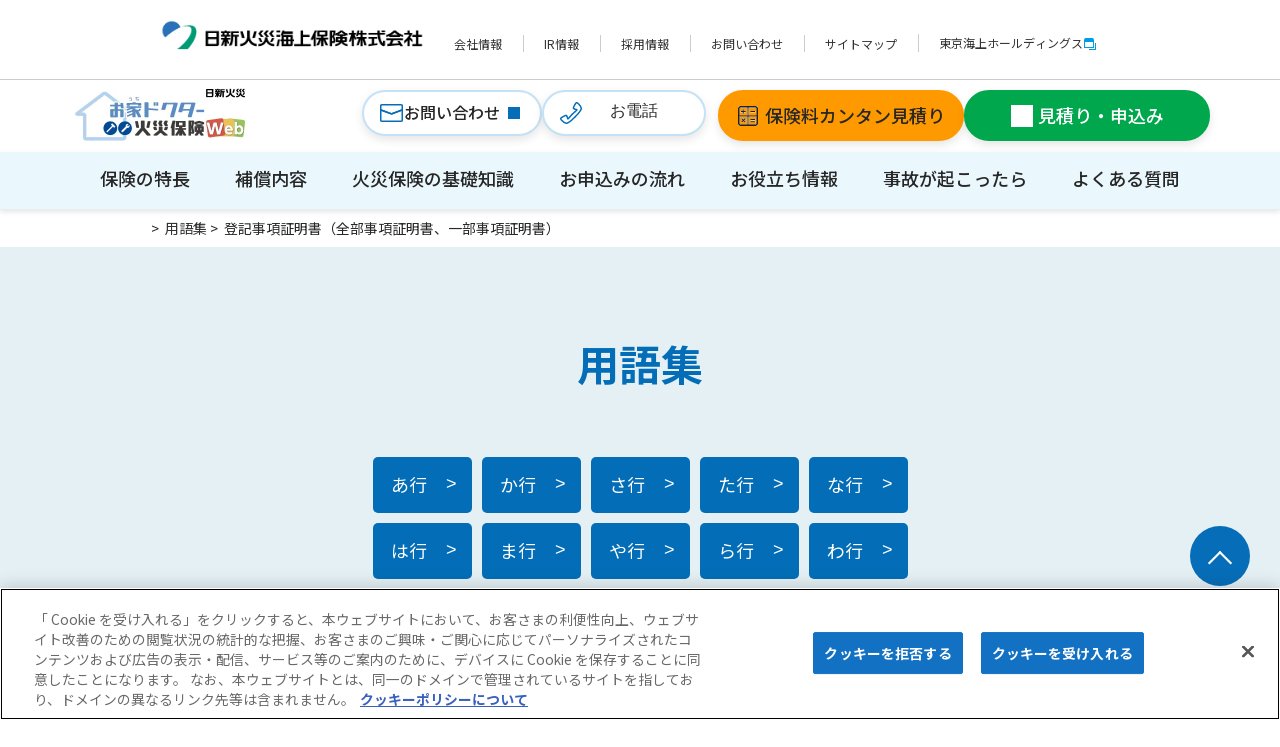

--- FILE ---
content_type: text/html;charset=utf-8
request_url: https://direct.nisshinfire.co.jp/jiyujizai/glossary/995d803b75c932ead6fe1f55b501c499c17fcda1.html
body_size: 12203
content:



<!doctype html>
<html lang="ja" dir="ltr">
<head>
<meta charset="UTF-8">
<script>
        //----- Func
        var getPrm = function () {
            var prm = new Object();
            if (location.search.length > 1) {
                var kv = location.search.substring(1).split('&');
                for (var i = 0; kv[i]; i++) {
                    var r = kv[i].split("=");
                    prm[r[0]] = r[1];
                }
            }
            return prm;
        };

        var setCkie = function (name, value, domain, path, expires) {
            if (!name) return;
            var str = name + "=" + encodeURIComponent(value);
            if (domain) {
                if (domain == 1) domain = location.hostname.replace(/^[^\.]*/, "");
                str += "; domain=" + domain;
            }
            if (path) {
                if (path == 1) path = location.pathname;
                str += "; path=" + path;
            }
            if (expires) {
                var nowtime = new Date().getTime();
                expires = new Date(nowtime + (60 * 60 * 24 * 1000 * expires));
                expires = expires.toGMTString();
                str += "; expires=" + expires;
            }
            str += "; secure";
            document.cookie = str;
        };

        var getCkie = function () {
            var ckie = new Object();
            if (document.cookie) {
                var ckies = document.cookie.split("; ");
                for (var i = 0; ckies[i]; i++) {
                    var str = ckies[i].split("=");
                    ckie[str[0]] = decodeURIComponent(str[1]);
                }
            }
            return ckie;
        };

        var nfmCkie = function () {
            var UriPrm = getPrm();
            var setA1 = UriPrm.a1;
            var setA2 = UriPrm.a2;
            var setA3 = UriPrm.a3;
            var setA4 = UriPrm.a4;
            var setA5 = UriPrm.a5;
            var setA6 = UriPrm.a6;
            var ckieVal = getCkie();
            if (setA1) {
                setCkie("a1", setA1, "1", "/");

                setCkie("a5", "", "1", "/", -1);
                if (setA2) {
                    setCkie("a2", setA2, "1", "/");
                } else {
                    setCkie("a2", "", "1", "/", -1);
                }
                if (setA3) {
                    setCkie("a3", setA3, "1", "/");
                } else {
                    setCkie("a3", "", "1", "/", -1);
                }
                if (setA5) {
                    setCkie("a5", setA5, "1", "/");
                } else {
                    setCkie("a5", "", "1", "/", -1);
                }
                if (setA6) {
                    setCkie("a6", setA6, "1", "/");
                } else {
                    setCkie("a6", "", "1", "/", -1);
                }
            } else {
                if (!ckieVal.a1) {
                    setCkie("a1", "011611", "1", "/");
                    setCkie("a2", "", "1", "/", -1);
                    setCkie("a3", "", "1", "/", -1);
                    setCkie("a5", "", "1", "/", -1);
                    setCkie("a6", "", "1", "/", -1);
                }
            }

            if (setA4) {
                setCkie("a4", setA4, "1", "/", 30);
            }
        }
        //----- Main
        // nfmCkie();
    </script>
<script type="text/javascript" src="https://cdn-au.onetrust.com/consent/a5f51e8a-05e0-4eea-804b-7011f82c2e29/OtAutoBlock.js" ></script>
<script src="https://cdn-au.onetrust.com/scripttemplates/otSDKStub.js"  type="text/javascript" charset="UTF-8" data-domain-script="a5f51e8a-05e0-4eea-804b-7011f82c2e29" ></script>
<script type="text/javascript">
function OptanonWrapper() { }
</script>
<!-- Google Tag Manager -->
<script>(function(w,d,s,l,i){w[l]=w[l]||[];w[l].push({'gtm.start':
new Date().getTime(),event:'gtm.js'});var f=d.getElementsByTagName(s)[0],
j=d.createElement(s),dl=l!='dataLayer'?'&l='+l:'';j.async=true;j.src=
'https://www.googletagmanager.com/gtm.js?id='+i+dl;f.parentNode.insertBefore(j,f);
})(window,document,'script','dataLayer','GTM-MKKZMSZ');</script>
<!-- End Google Tag Manager -->

<meta name="viewport" content="width=device-width, initial-scale=1, shrink-to-fit=no">
<link rel="stylesheet" href="/jiyujizai/common/css/tbgc.css?20260122150327" media="all">

<link rel="stylesheet" href="/jiyujizai/common/css/style03.css?20260122150327" media="all">
<script src="/jiyujizai/common/js/jquery.min.js?20260122150327" type="text/javascript"></script>
<script src="/jiyujizai/common/js/nfmCookie.js?20260122150327" type="text/javascript"></script>
<script src="/jiyujizai/common/js/j_old.js?20260122150327" type="text/javascript"></script>
<script src="/jiyujizai/common/js/j.js?20260122150327" type="text/javascript"></script>
<link rel="icon" href="/jiyujizai/favicon.ico" type="image/x-icon">
<link rel="apple-touch-icon" href="/jiyujizai/apple-touch-icon.png" sizes="180x180">
<link rel="stylesheet" href="/jiyujizai/common/css/page.css?20260122150327" media="all">

<link rel="stylesheet" href="/jiyujizai/common/css/layout.css?20260122150327" media="all">
<link rel="stylesheet" href="/jiyujizai/top/css/local3.css?20260122150327" media="all">
<script src="/jiyujizai/common/js/layout.js?20260122150327" type="text/javascript"></script>

<link rel="stylesheet" href="/jiyujizai/glossary/css/local.css" media="all">
<title>登記事項証明書（全部事項証明書、一部事項証明書） | 用語集 | お家ドクター火災保険Web-公式サイト | 日新火災海上保険株式会社</title>
<meta name="description" content="登記事項証明書（全部事項証明書、一部事項証明書） | 建物の概要や所有権等が記載された書類。法務局が運営する申請サイトからインターネットで申請・取得することもできます。


登記事項証明書
(全部事項証明書・戸建)



登記事項証明書
(全部事項証明書・マンション)






  
  
    
    
    
  
  ×



  
  
    
    
    
  
  ×



" />
</head>

<body>
<!-- Google Tag Manager (noscript) -->
<noscript><iframe src="https://www.googletagmanager.com/ns.html?id=GTM-MKKZMSZ"
height="0" width="0" style="display:none;visibility:hidden"></iframe></noscript>
<!-- End Google Tag Manager (noscript) -->
<header id="header" class="Header">
  <div class="Header__inner">
    <!-- tbgcHeader -->
    <div id="tbgcHeader" role="banner" class="noSearch">
      <div id="tbgcHeaderBland">
        <img src="https://www.nisshinfire.co.jp/mansion_dr_kasai/_tbgc/common/img/header_bland.png" alt="To Be a Good Company">
      </div>
      <div id="tbgcHeaderInner">
        <h1 id="tbgcHeaderLogo"><a href="https://www.nisshinfire.co.jp/"><img src="https://www.nisshinfire.co.jp/mansion_dr_kasai/_tbgc/common/img/header_logo.png" alt="日新火災海上保険株式会社"></a></h1>
        <ul id="tbgcHeaderUtility">
          <li><a href="https://www.nisshinfire.co.jp/company/">会社情報</a></li>
          <li class="line"><a href="https://www.nisshinfire.co.jp/ir/">IR情報</a></li>
          <li class="line"><a href="https://www.nisshinfire.co.jp/recruit/">採用情報</a></li>
          <li class="line"><a href="https://www.nisshinfire.co.jp/contact/">お問い合わせ</a></li>
          <li class="line"><a href="https://www.nisshinfire.co.jp/company/sitemap.html">サイトマップ</a></li>
          <li class="line spHidden"><a href="https://www.tokiomarinehd.com/" target="_blank">東京海上ホールディングス<img src="https://www.nisshinfire.co.jp/mansion_dr_kasai/_tbgc/common/img/icon_blank_01.png" alt="別窓で開きます。"></a></li>
        </ul>
      </div>
    </div>
    <!-- /tbgcHeader -->
    <div class="jiyujizai-header js-jiyujizai-header">
      <div class="jiyujizai-header__inner">
        <div class="jiyujizai-header__head">
          <div class="jiyujizai-header__logo">
            <a href="/jiyujizai/" class="jiyujizai-header__logo__link"><img src="/jiyujizai/common/img/cmn_logo01.webp" alt=""></a>
          </div>
        </div>
        <div class="jiyujizai-header__body">
          <div class="jiyujizai-header-inquiry-button-wrap">
            <div class="jiyujizai-header-inquiry-button">
              <a href="https://www.nisshinfire.co.jp/contact/contact_mynisshin.html" target="_blank" rel="noopener" class="jiyujizai-header-inquiry-button__type--mail">
                <span class="jiyujizai-header-inquiry-button__label">お問い合わせ</span>
              </a>
            </div>
            <div class="jiyujizai-header-inquiry-button">
              <button type="button" class="jiyujizai-header-inquiry-button__type--tel js-jiyujizai-common-modal" data-modal-id="modal-common-01">
                <span class="jiyujizai-header-inquiry-button__label">お電話</span>
              </button>
            </div>
          </div>
          <div class="jiyujizai-header-quotation-button-wrap js-jiyujizai-common-footer-inquiry__target">
            <div class="jiyujizai-header-quotation-button">
              <a href="/jiyujizai/?jiyujizai-anc=anc-02" class="jiyujizai-header-quotation-button__type--insurance">
                <span class="jiyujizai-header-quotation-button__label">保険料カンタン見積り</span>
              </a>
            </div>
            <div class="jiyujizai-header-quotation-button">
              <button type="button" class="jiyujizai-header-quotation-button__type--apply js-jiyujizai-common-modal" data-modal-id="modal-common-02">
                <span class="jiyujizai-header-quotation-button__label">見積り・申込み</span>
              </button>
            </div>
          </div>
          <div class="jiyujizai-header-menu">
            <button type="button" class="jiyujizai-header-menu__button js-jiyujizai-header__menu__trigger">
              <span class="jiyujizai-header-menu__button__label js-jiyujizai-header-menu__button__label">メニュー</span>
              <span class="jiyujizai-header-hamburger-line line1"></span>
              <span class="jiyujizai-header-hamburger-line line2"></span>
              <span class="jiyujizai-header-hamburger-line line3"></span>
            </button>
          </div>
        </div>
      </div>
      <div class="jiyujizai-gnav-wrap">
        <nav class="jiyujizai-gnav js-jiyujizai-header__gnav js-jiyujizai-header__menu">
          <div class="jiyujizai-gnav__inner">
            <div class="jiyujizai-gnav__icon">
              <a href="/jiyujizai/" class="jiyujizai-gnav__icon__link"><img src="/jiyujizai/common/img/cmn_ic07.webp" alt=""></a>
            </div>
            <ul class="jiyujizai-gnav__list js-jiyujizai-header__gnav__list">
              <li class="jiyujizai-common-pc-hidden">
                <a href="/jiyujizai/" class="jiyujizai-gnav__list__type"><span class="jiyujizai-gnav__list__type__label">お家ドクター火災保険 トップ</span></a>
              </li>
              <li>
                <button type="button" class="jiyujizai-gnav__list__type--trigger js-jiyujizai-header__gnav__trigger" data-url="summary"><span class="jiyujizai-gnav__list__type__label">保険の特長</span></button>
                <div class="jiyujizai-megamenu js-jiyujizai-header__megamenu">
                  <div class="jiyujizai-megamenu__inner">
                    <div class="jiyujizai-megamenu__head">
                      <div class="jiyujizai-megamenu__heading"><a href="/jiyujizai/summary/" class="jiyujizai-megamenu__heading__type">お<ruby>家<rt>うち</rt></ruby>ドクター火災保険の特長 トップ</a></div>
                    </div>
                    <div class="jiyujizai-megamenu__body">
                      <div class="jiyujizai-megamenu__list-wrap">
                        <ul class="jiyujizai-megamenu__link-list" data-col-pc="2" data-col-sp="1">
                          <li><a href="/jiyujizai/summary/point01.html" class="jiyujizai-megamenu__link-list__type">POINT1：指定工務店特約</a></li>
                          <li><a href="/jiyujizai/summary/point02.html" class="jiyujizai-megamenu__link-list__type">POINT2：自由設計で保険料を節約！さらに各種割引が充実！</a></li>
                          <li><a href="/jiyujizai/summary/point03.html" class="jiyujizai-megamenu__link-list__type">POINT3：充実の付帯サービス</a></li>
                        </ul>
                      </div>
                    </div>
                    <div class="jiyujizai-megamenu__bottom">
                      <button type="button" class="jiyujizai-megamenu-close-button js-jiyujizai-header__megamenu__close">閉じる</button>
                    </div>
                  </div>
                </div>
              </li>
              <li>
                <button type="button" class="jiyujizai-gnav__list__type--trigger js-jiyujizai-header__gnav__trigger" data-url="coverage"><span class="jiyujizai-gnav__list__type__label">補償内容</span></button>
                <div class="jiyujizai-megamenu js-jiyujizai-header__megamenu">
                  <div class="jiyujizai-megamenu__inner">
                    <div class="jiyujizai-megamenu__head">
                      <div class="jiyujizai-megamenu__heading"><a href="/jiyujizai/coverage/" class="jiyujizai-megamenu__heading__type">補償内容 トップ</a></div>
                    </div>
                    <div class="jiyujizai-megamenu__body">
                      <div class="jiyujizai-megamenu__list-wrap">
                        <ul class="jiyujizai-megamenu__link-list-v2" data-col-pc="4" data-col-sp="1">
                          <li><a href="/jiyujizai/coverage/kasai.html" class="jiyujizai-megamenu__link-list-v2__type">火災</a></li>
                          <li><a href="/jiyujizai/coverage/kasai.html" class="jiyujizai-megamenu__link-list-v2__type">落雷</a></li>
                          <li><a href="/jiyujizai/coverage/kasai.html" class="jiyujizai-megamenu__link-list-v2__type">破裂・爆発</a></li>
                          <li><a href="/jiyujizai/coverage/repair.html" class="jiyujizai-megamenu__link-list-v2__type">修理付帯費用</a></li>
                          <li><a href="/jiyujizai/coverage/debris.html" class="jiyujizai-megamenu__link-list-v2__type">残存物取片づけ費用</a></li>
                          <li><a href="/jiyujizai/coverage/wind.html" class="jiyujizai-megamenu__link-list-v2__type">風災・<ruby>雹<rt>ひょう</rt></ruby>災・雪災</a></li>
                          <li><a href="/jiyujizai/coverage/flood.html" class="jiyujizai-megamenu__link-list-v2__type">水災</a></li>
                          <li><a href="/jiyujizai/coverage/theft.html" class="jiyujizai-megamenu__link-list-v2__type">盗難・水ぬれ等</a></li>
                          <li><a href="/jiyujizai/coverage/damaged.html" class="jiyujizai-megamenu__link-list-v2__type">破損・汚損等</a></li>
                          <li><a href="/jiyujizai/coverage/accident.html" class="jiyujizai-megamenu__link-list-v2__type">事故時諸費用</a></li>
                          <li><a href="/jiyujizai/summary/point01.html" class="jiyujizai-megamenu__link-list-v2__type">指定工務店特約</a></li>
                          <li><a href="/jiyujizai/coverage/temporary.html" class="jiyujizai-megamenu__link-list-v2__type">仮すまい費用</a></li>
                          <li><a href="/jiyujizai/coverage/liability.html" class="jiyujizai-megamenu__link-list-v2__type">個人賠償責任</a></li>
                          <li><a href="/jiyujizai/coverage/neighbor-fire.html" class="jiyujizai-megamenu__link-list-v2__type">類焼損害</a></li>
                          <li><a href="/jiyujizai/coverage/legal.html" class="jiyujizai-megamenu__link-list-v2__type">被害事故弁護士費用等</a></li>
                          <li><a href="/jiyujizai/basic/earthquake.html" class="jiyujizai-megamenu__link-list-v2__type">地震保険</a></li>
                          <li><a href="/jiyujizai/coverage/incidental.html" class="jiyujizai-megamenu__link-list-v2__type">自動セットされる特約</a></li>
                          <li><a href="/jiyujizai/basic/target/index.html" class="jiyujizai-megamenu__link-list-v2__type">家財補償について</a></li>
                        </ul>
                      </div>
                      <div class="jiyujizai-megamenu__list-wrap">
                        <ul class="jiyujizai-megamenu__link-list" data-col-pc="1" data-col-sp="1">
                          <li><a href="/jiyujizai/select/" class="jiyujizai-megamenu__link-list__type--bold">火災保険の補償の選び方</a></li>
                        </ul>
                      </div>
                    </div>
                    <div class="jiyujizai-megamenu__bottom">
                      <button type="button" class="jiyujizai-megamenu-close-button js-jiyujizai-header__megamenu__close">閉じる</button>
                    </div>
                  </div>
                </div>
              </li>
              <li>
                <button type="button" class="jiyujizai-gnav__list__type--trigger js-jiyujizai-header__gnav__trigger" data-url="basic"><span class="jiyujizai-gnav__list__type__label">火災保険の基礎知識</span></button>
                <div class="jiyujizai-megamenu js-jiyujizai-header__megamenu">
                  <div class="jiyujizai-megamenu__inner">
                    <div class="jiyujizai-megamenu__head">
                      <div class="jiyujizai-megamenu__heading"><a href="/jiyujizai/basic/" class="jiyujizai-megamenu__heading__type">火災保険の基礎知識 トップ</a></div>
                    </div>
                    <div class="jiyujizai-megamenu__body">
                      <div class="jiyujizai-megamenu__list-wrap">
                        <ul class="jiyujizai-megamenu__link-list" data-col-pc="2" data-col-sp="1">
                          <li><a href="/jiyujizai/basic/fire.html" class="jiyujizai-megamenu__link-list__type">火災保険とは</a></li>
                          <li><a href="/jiyujizai/basic/target/" class="jiyujizai-megamenu__link-list__type">保険の対象</a></li>
                          <li><a href="/jiyujizai/basic/amount.html" class="jiyujizai-megamenu__link-list__type">保険金額の設定</a></li>
                          <li><a href="/jiyujizai/basic/period.html" class="jiyujizai-megamenu__link-list__type">自己負担額（免責金額）、保険期間、保険料のお支払方法など</a></li>
                          <li><a href="/jiyujizai/basic/earthquake.html" class="jiyujizai-megamenu__link-list__type">地震保険</a></li>
                          <li><a href="/jiyujizai/basic/structure.html" class="jiyujizai-megamenu__link-list__type">建物の構造と耐火性能</a></li>
                        </ul>
                      </div>
                    </div>
                    <div class="jiyujizai-megamenu__bottom">
                      <button type="button" class="jiyujizai-megamenu-close-button js-jiyujizai-header__megamenu__close">閉じる</button>
                    </div>
                  </div>
                </div>
              </li>
              <li>
                <a href="/jiyujizai/application/" class="jiyujizai-gnav__list__type"><span class="jiyujizai-gnav__list__type__label">お申込みの流れ</span></a>
              </li>
              <li>
                <button type="button" class="jiyujizai-gnav__list__type--trigger js-jiyujizai-header__gnav__trigger" data-url="information"><span class="jiyujizai-gnav__list__type__label">お役立ち情報</span></button>
                <div class="jiyujizai-megamenu js-jiyujizai-header__megamenu">
                  <div class="jiyujizai-megamenu__inner">
                    <div class="jiyujizai-megamenu__head">
                      <div class="jiyujizai-megamenu__heading"><div class="jiyujizai-megamenu__heading--nolink">お役立ち情報</div></div>
                    </div>
                    <div class="jiyujizai-megamenu__body">
                      <div class="jiyujizai-megamenu__list-wrap">
                        <ul class="jiyujizai-megamenu__link-list" data-col-pc="1" data-col-sp="1">
                          <li><a href="/jiyujizai/glossary/" class="jiyujizai-megamenu__link-list__type">用語集</a></li>
                          <li><a href="/jiyujizai/riskmap/" class="jiyujizai-megamenu__link-list__type">すまいのリスクマップ</a></li>
                          <li><a href="/jiyujizai/tips/" class="jiyujizai-megamenu__link-list__type--accordion js-jiyujizai-megamenu-accordion__trigger">家を買う前に知っておきたい知識</a>
                            <div class="jiyujizai-megamenu__link-list__nest js-jiyujizai-megamenu-accordion__panel">
                              <div class="jiyujizai-megamenu__list-wrap">
                                <ul class="jiyujizai-megamenu__link-list-v3" data-col-pc="2" data-col-sp="1">
                                  <li class="jiyujizai-common-pc-hidden"><a href="/jiyujizai/tips/" class="jiyujizai-megamenu__link-list-v3__type--top">家を買う前に知っておきたい知識 トップ</a></li>
                                  <li><a href="/jiyujizai/tips/loan.html" class="jiyujizai-megamenu__link-list-v3__type">知っておきたい住宅ローン手続き</a></li>
                                  <li><a href="/jiyujizai/tips/select-home.html" class="jiyujizai-megamenu__link-list-v3__type">家の購入で後悔・失敗しないための5つのポイント</a></li>
                                  <li><a href="/jiyujizai/tips/myhome.html" class="jiyujizai-megamenu__link-list-v3__type">マイホーム購入のステップ</a></li>
                                  <li><a href="/jiyujizai/tips/comparison.html" class="jiyujizai-megamenu__link-list-v3__type">戸建てとマンションのメリット・デメリット</a></li>
                                  <li><a href="/jiyujizai/tips/custom-housing.html" class="jiyujizai-megamenu__link-list-v3__type">注文住宅の購入ステップ</a></li>
                                  <li><a href="/jiyujizai/tips/taishin.html" class="jiyujizai-megamenu__link-list-v3__type">家を買うとき「耐震性能」って必要なの？</a></li>
                                </ul>
                              </div>
                            </div>
                          </li>
                          <li><a href="/jiyujizai/disaster-navi/" class="jiyujizai-megamenu__link-list__type--accordion js-jiyujizai-megamenu-accordion__trigger">災害対策ナビ</a>
                            <div class="jiyujizai-megamenu__link-list__nest js-jiyujizai-megamenu-accordion__panel">
                              <div class="jiyujizai-megamenu__list-wrap">
                                <ul class="jiyujizai-megamenu__link-list-v3" data-col-pc="2" data-col-sp="1">
                                  <li class="jiyujizai-common-pc-hidden"><a href="/jiyujizai/disaster-navi/" class="jiyujizai-megamenu__link-list-v3__type--top">災害対策ナビ トップ</a></li>
                                  <li><a href="/jiyujizai/disaster-navi/earthquake.html" class="jiyujizai-megamenu__link-list-v3__type">今すぐできる地震対策を知っておこう！</a></li>
                                  <li><a href="/jiyujizai/disaster-navi/typhoon.html" class="jiyujizai-megamenu__link-list-v3__type">今すぐできる台風対策！被害に遭ったら？保険は？</a></li>
                                  <li><a href="/jiyujizai/disaster-navi/fire-protection-manager.html" class="jiyujizai-megamenu__link-list-v3__type">分譲マンションの「防火管理者」は誰がなるの？</a></li>
                                </ul>
                              </div>
                            </div>
                          </li>
                          <li><a href="/jiyujizai/myhome-maintenance/" class="jiyujizai-megamenu__link-list__type--accordion js-jiyujizai-megamenu-accordion__trigger">マイホームメンテナンス辞典</a>
                            <div class="jiyujizai-megamenu__link-list__nest js-jiyujizai-megamenu-accordion__panel">
                              <div class="jiyujizai-megamenu__list-wrap">
                                <ul class="jiyujizai-megamenu__link-list-v3" data-col-pc="2" data-col-sp="1">
                                  <li class="jiyujizai-common-pc-hidden"><a href="/jiyujizai/myhome-maintenance/" class="jiyujizai-megamenu__link-list-v3__type--top">マイホームメンテナンス辞典 トップ</a></li>
                                  <li><a href="/jiyujizai/myhome-maintenance/choosing-a-contractor.html" class="jiyujizai-megamenu__link-list-v3__type">住宅の10年点検で、損をしないメンテナンス業者の選び方</a></li>
                                  <li><a href="/jiyujizai/myhome-maintenance/insurance-fraud.html" class="jiyujizai-megamenu__link-list-v3__type">火災保険で家の修理――業者に騙されて危うく犯罪者になりかけた話</a></li>
                                </ul>
                              </div>
                            </div>
                          </li>
                        </ul>
                      </div>
                    </div>
                    <div class="jiyujizai-megamenu__bottom">
                      <button type="button" class="jiyujizai-megamenu-close-button js-jiyujizai-header__megamenu__close">閉じる</button>
                    </div>
                  </div>
                </div>
              </li>
              <li>
                <a href="/jiyujizai/claims/" class="jiyujizai-gnav__list__type"><span class="jiyujizai-gnav__list__type__label">事故が起こったら</span></a>
              </li>
              <li>
                <a href="/jiyujizai/faq/" class="jiyujizai-gnav__list__type"><span class="jiyujizai-gnav__list__type__label">よくある質問</span></a>
              </li>
            </ul>
            <div class="jiyujizai-gnav__inquiry">
              <div class="jiyujizai-gnav__inquiry__item">
                <a href="https://www.nisshinfire.co.jp/contact/contact_mynisshin.html" target="_blank" rel="noopener" class="jiyujizai-gnav__inquiry__button__type--mail"><img src="/jiyujizai/common/img/cmn_ic01.svg" alt="日新火災海上保険株式会社"></a>
              </div>
              <div class="jiyujizai-gnav__inquiry__item">
                <button type="button" class="jiyujizai-gnav__inquiry__type--tel js-jiyujizai-common-modal" data-modal-id="modal-common-01"><img src="/jiyujizai/common/img/cmn_ic02.svg" alt="日新火災海上保険株式会社"></button>
              </div>
            </div>
            <div class="jiyujizai-gnav__tbgc__sp__menu">
              <div class="jiyujizai-gnav__logo">
                <a href="https://www.nisshinfire.co.jp/" class="jiyujizai-gnav__logo__type"><img src="/jiyujizai/_tbgc/common/img/header_logo.png" alt="新火災海上保険株式会社"></a>
              </div>
              <ul class="jiyujizai-gnav__list-v2" data-col-pc="2" data-col-sp="1">
                <li><a href="https://www.nisshinfire.co.jp/company/index.html" class="jiyujizai-gnav__list-v2__type">会社情報</a></li>
                <li><a href="https://www.nisshinfire.co.jp/recruit/" class="jiyujizai-gnav__list-v2__type">採用情報</a></li>
                <li><a href="https://www.nisshinfire.co.jp/ir/" class="jiyujizai-gnav__list-v2__type">IR情報</a></li>
                <li><a href="https://www.nisshinfire.co.jp/contact/contact_mynisshin.html" class="jiyujizai-gnav__list-v2__type">お問い合わせ</a></li>
              </ul>
              <ul class="jiyujizai-gnav__list-v3">
                <li><a href="https://www.tokiomarinehd.com/" target="_blank" rel="noopener" class="jiyujizai-gnav__list-v3__type">東京海上ホールディングス</a></li>
              </ul>
            </div>
          </div>
        </nav>
      </div>
    </div>
  </div>
</header>

<main id="ocdMain">



<div id="jiyujizai">

<div class="breadcrumbs">
<div class="layout01"><p>
<span property="itemListElement" typeof="ListItem"><a href="/jiyujizai/" property="item" typeof="WebPage" title="お家ドクター火災保険Web"><span property="name"></span></a><meta property="position" content="1"></span>&nbsp;&gt;&nbsp;
<span property="itemListElement" typeof="ListItem"><a href="/jiyujizai/glossary/" property="item" typeof="WebPage" title="用語集"><span itemprop="title">用語集</span></a><meta property="position" content="2"></span>&nbsp;&gt;&nbsp;
<span>登記事項証明書（全部事項証明書、一部事項証明書）</span>
</p></div>
<!-- /breadcrumbs --></div>

<div class="page_top_ct_bg">
<div class="page_top_ct">
<div class="page_top_ct_in">
<h1 class="page_top_ct_top_t">用語集</h1>
<!-- /page_top_ct_in --></div>
<!-- /page_top_ct --></div>
<!-- /tokucho_top_bg --></div>

<div class="yogo_menu_bg">
<div class="layout01">



<ul class="yogo_menu">


<li><a href="/jiyujizai/glossary/#yogo_a">あ行<span>&gt;</span></a></li>







<li><a href="/jiyujizai/glossary/#yogo_ka">か行<span>&gt;</span></a></li>







<li><a href="/jiyujizai/glossary/#yogo_sa">さ行<span>&gt;</span></a></li>







<li><a href="/jiyujizai/glossary/#yogo_ta">た行<span>&gt;</span></a></li>







<li><a href="/jiyujizai/glossary/#yogo_na">な行<span>&gt;</span></a></li>


</ul>
<ul class="yogo_menu">






<li><a href="/jiyujizai/glossary/#yogo_ha">は行<span>&gt;</span></a></li>







<li><a href="/jiyujizai/glossary/#yogo_ma">ま行<span>&gt;</span></a></li>







<li><a href="/jiyujizai/glossary/#yogo_ya">や行<span>&gt;</span></a></li>







<li><a href="/jiyujizai/glossary/#yogo_ra">ら行<span>&gt;</span></a></li>







<li><a href="/jiyujizai/glossary/#yogo_wa">わ行<span>&gt;</span></a></li>



</ul>




<!-- /layout01 --></div>
<!-- /faq_menu_bg --></div>

<div class="layout01">

<div class="layout01_margin01">

<div class="yogo_text_box01">
<h2>登記事項証明書（全部事項証明書、一部事項証明書）<span>とうきじこうしょうめいしょ（ぜんぶじこうしょうめいしょ、いちぶじこうしょうめいしょ）</span></h2>
<div class="yogo_text_box01_in">
<p>建物の概要や所有権等が記載された書類。法務局が運営する申請サイトからインターネットで申請・取得することもできます。</p><br>
<div class="yougo_file_box">
<div class="yougo_file_box_01">
<p class="p_img_name01">登記事項証明書</p>
<p class="p_img_name02">(全部事項証明書・戸建)</p>
<p class="p_open_window" id="openModal01"><img src="img/001-01_yougo_sub.png" alt="全部事項証明書・戸建"></p>
</div>
<div class="yougo_file_box_01">
<p class="p_img_name01">登記事項証明書</p>
<p class="p_img_name02">(全部事項証明書・マンション)</p>
<p class="p_open_window" id="openModal02"><img src="img/001-01_yougo_sub.png" alt="全部事項証明書・マンション"></p>
</div>
</div>

<!-- img popup -->
<section id="modalArea01" class="modalArea">
  <div id="modalBg01" class="modalBg"></div>
  <div class="modalWrapper">
    <div class="modalContents">
    <p><img alt="戸建" src="img/001-01_yougo.png" class="w100p" /></p>
    </div>
  </div>
  <div id="closeModal01" class="closeModal">×</div>
</section>

<section id="modalArea02" class="modalArea">
  <div id="modalBg02" class="modalBg"></div>
  <div class="modalWrapper">
    <div class="modalContents">
    <p><img alt="全部事項証明書・マンション" src="img/001-02_yougo.png" class="w100p" /></p>
    </div>
  </div>
  <div id="closeModal02" class="closeModal">×</div>
</section>

<script src="img/popup.js"></script>

<!-- /yogo_text_box01_in --></div>
<!-- /yogo_text_box01 --></div>

<p class="yogo_top_next"><a href="/jiyujizai/glossary/">用語集に戻る ></a></p>

<!-- /layout01_margin01 --></div>

<!-- /layout01 --></div>

<div class="jiyujizai-inquiry">
      <div class="jiyujizai-inquiry__head">
        <div class="jiyujizai-inquiry__title">お<ruby>家<rt>うち</rt></ruby>ドクター火災保険Webに関するお問い合わせ</div>
      </div>
      <div class="jiyujizai-inquiry__body">
        <div class="jiyujizai-inquiry__text">補償内容、お申込み操作方法、事故連絡、契約について（照会、変更・解約 等）、控除証明書発行、その他、お気軽にお問い合わせください。</div>
        <div class="jiyujizai-inquiry__content">
          <div class="jiyujizai-inquiry__item">
            <div class="jiyujizai-inquiry__item__label">Webからのお問い合わせ</div>
            <div class="jiyujizai-inquiry__button-wrap">
              <div class="jiyujizai-inquiry__button"><a href="https://www.nisshinfire.co.jp/contact/contact_mynisshin.html" target="_blank" rel="noopener" class="jiyujizai-inquiry__button__type"><span class="jiyujizai-inquiry__button__label">お問い合わせフォーム</span></a></div>
            </div>
          </div>
          <div class="jiyujizai-inquiry__item">
            <div class="jiyujizai-inquiry__item__label">音声電話サービスでのお問い合わせ</div>
            <div class="jiyujizai-inquiry__item__description">
              <p class="jiyujizai-inquiry__item__description__tel"><a href="tel:0120077231">0120-077-231</a></p>
              <div class="jiyujizai-inquiry__item__description__text">平日9:00～18:00<br>土日祝9:00～17:00<br>（年末年始休業）</div>
            </div>
          </div>
        </div>
        <div class="jiyujizai-inquiry__accordion js-jiyujizai-accordion">
          <button class="jiyujizai-inquiry__accordion__head js-jiyujizai-accordion__trigger">
            <span class="jiyujizai-inquiry__accordion__title">音声電話サービスの選択方法</span>
          </button>
          <div class="jiyujizai-inquiry__accordion__body js-jiyujizai-accordion__panel">
            <div class="jiyujizai-inquiry__image-wrap">
              <figure class="jiyujizai-inquiry__image">
                <div class="jiyujizai-inquiry__image__frame"><img src="/jiyujizai/common/img/cmn_im11.webp" alt="音声電話サービスのメニュー構造を示すフローチャート。メインメニューは「1.お申込みをご検討中のお客さま」、「2.ご契約中のお客さま」、「3.その他」の3つ。それぞれの番号に応じて、さらに詳細なメニューが選択できるようになっている。" class="jiyujizai-common-sp-hidden"><img src="/jiyujizai/common/img/cmn_im11_sp.webp" alt="音声電話サービスのメニュー構造を示すフローチャート。メインメニューは「1.お申込みをご検討中のお客さま」、「2.ご契約中のお客さま」、「3.その他」の3つ。それぞれの番号に応じて、さらに詳細なメニューが選択できるようになっている。" class="jiyujizai-common-pc-hidden"></div>
              </figure>
            </div>
          </div>
        </div>
      </div>
    </div>

<div id="anc-02" class="home-layout js-top-footer-inquiry__target">
  <div class="home-layout__inner">
    <div class="home-quotation">
      <div class="home-quotation__head">
        <div class="home-quotation__title"><span class="home-quotation__title__mark">最短<em>5</em>秒で！</span>保険料カンタン見積り</div>
      </div>
      <div class="home-quotation__body">
        <form method="get" action="/jiyujizai/quotation/result.html" class="js-top-quotation" id="a00" name="a00">
          <div class="home-quotation__flow">
            <div class="home-quotation__flow__item--01">
              <div class="home-quotation__flow__head">
                <div class="home-quotation__flow__heading">
                  <div class="home-quotation__flow__heading__mark">1</div>
                  <div class="home-quotation__flow__heading__label js-top-modal">建物の構造
                    <button type="button" class="home-quotation__flow__heading__label__btn js-top-modal__button">？</button>
                    <div class="home-modal js-top-modal__panel">
                      <div class="home-modal__close">
                        <button type="button" class="home-modal__close__button js-top-modal__close"><span class="home-modal__close__button__label">閉じる</span></button>
                      </div>
                      <div class="home-modal__content">
                        <div class="home-modal__content__body">
                          <div class="home-table">
                            <div class="home-table__head">
                              <div class="home-table__title">建物の構造について</div>
                            </div>
                            <div class="home-table__body">
                              <table class="home-table__matrix">
                                <colgroup>
                                  <col span="1" class="home-table__w--33per">
                                  <col span="1" class="home-table__w--67per">
                                </colgroup>
                                <tbody>
                                  <tr>
                                    <th class="home-table__cell--lv1">一戸建て（耐火）</th>
                                    <td class="home-table__cell"><em>以下のいずれかに該当する建物</em>
                                      <ul class="home-unorder-list">
                                        <li>コンクリート造建物</li>
                                        <li>コンクリートブロック造建物</li>
                                        <li>石造建物</li>
                                        <li>レンガ造建物</li>
                                        <li>鉄骨造建物</li>
                                        <li>耐火建築物</li>
                                        <li>準耐火建築物</li>
                                        <li>省令準耐火建築物</li>
                                      </ul>
                                    </td>
                                  </tr>
                                  <tr>
                                    <th class="home-table__cell--lv1">一戸建て（非耐火）</th>
                                    <td class="home-table__cell"><em>木造など上記に該当しない建物</em><br>(多くの一戸建て住宅が木造です)</td>
                                  </tr>
                                </tbody>
                              </table>
                            </div>
                          </div>
                        </div>
                        <div class="home-modal__content__foot">
                          <div class="home-modal__content__close">
                            <button type="button" class="home-modal__content__close__button js-top-modal__close"><span class="home-modal__content__close__button__label">閉じる</span></button>
                          </div>
                        </div>
                      </div>
                    </div>
                  </div>
                </div>
              </div>
              <div class="home-quotation__flow__body">
                <div class="home-quotation__flow__radio js-top-quotation__structure">
                  <input type="radio" name="structure" id="structure1" value="1" checked="checked">
                  <label for="structure1" class="home-quotation__flow__radio__label01">マンション</label>
                  <input type="radio" name="structure" id="structure2" value="2">
                  <label for="structure2" class="home-quotation__flow__radio__label02">一戸建て（耐火）</label>
                  <input type="radio" name="structure" id="structure3" value="3">
                  <label for="structure3" class="home-quotation__flow__radio__label03">一戸建て（非耐火）</label>
                </div>
              </div>
            </div>
            <div class="home-quotation__flow__item--02">
              <div class="home-quotation__flow__head">
                <div class="home-quotation__flow__heading">
                  <div class="home-quotation__flow__heading__mark">2</div>
                  <div class="home-quotation__flow__heading__label">建物の所在地</div>
                </div>
              </div>
              <div class="home-quotation__flow__body">
                <div class="home-quotation__flow__select">
                  <select name="pref_id" id="pref_id" class="js-top-quotation__pref">
                    <option value="" selected="">選択してください</option>
                    <optgroup label="北海道">
                    <option value="1">北海道</option>
                    </optgroup>
                    <optgroup label="東北">
                    <option value="2">青森県</option>
                    <option value="3">岩手県</option>
                    <option value="4">宮城県</option>
                    <option value="5">秋田県</option>
                    <option value="6">山形県</option>
                    <option value="7">福島県</option>
                    </optgroup>
                    <optgroup label="関東">
                    <option value="9">茨城県</option>
                    <option value="10">栃木県</option>
                    <option value="11">群馬県</option>
                    <option value="12">埼玉県</option>
                    <option value="13">千葉県</option>
                    <option value="16">東京都</option>
                    <option value="17">神奈川県</option>
                    </optgroup>
                    <optgroup label="北陸・甲信越">
                    <option value="8">新潟県</option>
                    <option value="19">富山県</option>
                    <option value="20">石川県</option>
                    <option value="21">福井県</option>
                    <option value="14">山梨県</option>
                    <option value="15">長野県</option>
                    </optgroup>
                    <optgroup label="東海">
                    <option value="23">岐阜県</option>
                    <option value="18">静岡県</option>
                    <option value="22">愛知県</option>
                    <option value="24">三重県</option>
                    </optgroup>
                    <optgroup label="近畿">
                    <option value="25">滋賀県</option>
                    <option value="26">京都府</option>
                    <option value="27">大阪府</option>
                    <option value="30">兵庫県</option>
                    <option value="28">奈良県</option>
                    <option value="29">和歌山県</option>
                    </optgroup>
                    <optgroup label="中国">
                    <option value="31">鳥取県</option>
                    <option value="32">島根県</option>
                    <option value="33">岡山県</option>
                    <option value="34">広島県</option>
                    <option value="35">山口県</option>
                    </optgroup>
                    <optgroup label="四国">
                    <option value="36">徳島県</option>
                    <option value="37">香川県</option>
                    <option value="38">愛媛県</option>
                    <option value="39">高知県</option>
                    </optgroup>
                    <optgroup label="九州">
                    <option value="40">福岡県</option>
                    <option value="41">佐賀県</option>
                    <option value="42">長崎県</option>
                    <option value="43">熊本県</option>
                    <option value="44">大分県</option>
                    <option value="45">宮崎県</option>
                    <option value="46">鹿児島県</option>
                    </optgroup>
                    <optgroup label="沖縄">
                    <option value="47">沖縄県</option>
                    </optgroup>
                  </select>
                </div>
              </div>
            </div>
            <div class="home-quotation__flow__item--03">
              <div class="home-quotation__flow__head">
                <div class="home-quotation__flow__heading">
                  <div class="home-quotation__flow__heading__mark">3</div>
                  <div class="home-quotation__flow__heading__label">床面積</div>
                </div>
              </div>
              <div class="home-quotation__flow__body">
                <div class="home-quotation__flow__select">
                  <select name="floorSpace" id="fsSelect" class="js-top-quotation__floor"></select>
                </div>
              </div>
            </div>
          </div>
          <div class="home-quotation__button">
            <button type="submit" class="home-quotation__button__type"><span class="home-quotation__button__label">この条件で見積り</span></button>
          </div>
        </form>
        <div class="home-quotation__modal">
          <div class="quotation_overlay structure" style="display: none;">
            <div class="popup_quotation_win">
            <p class="popup_quotation_close structure">閉じる</p>
            <div class="tsuite">
            <h4>建物の構造について</h4>
            <div class="cover01">
            <table>
            <tbody>
            <tr>
            <td class="koumoku"><p>一戸建て（耐火）</p></td>
            <td class="naiyou"><p><strong>以下のいずれかに該当する建物</strong></p>
            <ul>
            <li>コンクリート造建物</li>
            <li>コンクリートブロック造建物</li>
            <li>石造建物</li>
            <li>レンガ造建物</li>
            <li>鉄骨造建物</li>
            <li>耐火建築物</li>
            <li>準耐火建築物</li>
            <li>省令準耐火建築物</li>
            </ul>
            </td>
            </tr>
            <tr>
            <td class="koumoku"><p>　一戸建て（非耐火）</p></td>
            <td class="naiyou"><p><strong>木造など上記に該当しない建物</strong></p>
            <p>(多くの一戸建て住宅が木造です)</p>
            </td>
            </tr>
            </tbody>
            </table>
            </div>
            </div>
            </div>
            </div>
        </div>
      </div>
      <div class="home-quotation__foot">
        <div class="home-quotation__application">
          <div class="home-quotation__application__lead">詳細な見積りを<br class="home-sp-hidden">ご希望の方はこちら！</div>
          <div class="home-quotation__application__button">
            <button type="button" class="home-quotation__application__button__type js-jiyujizai-common-modal" data-modal-id="modal-common-02"><span class="home-quotation__application__button__label">見積り・申込み</span></button>
          </div>
        </div>
      </div>

    <!-- /selector --></div>
  </div>
</div>
<script src="/jiyujizai/quotation/scripts/juInput.js"></script>

<!-- /jiyujizai --></div>

</main>
<footer id="footer" class="Footer">
  <div class="Footer__inner">
    <div class="jiyujizai-footer-nav">
      <div class="jiyujizai-footer-nav__inner">
        <div class="jiyujizai-footer-nav__list">
          <div class="jiyujizai-footer-heading">
            <div class="jiyujizai-footer-heading__inner">
              <a href="/jiyujizai/" class="jiyujizai-footer-heading__link">
                <div class="jiyujizai-footer-heading__title">お<ruby>家<rt>うち</rt></ruby>ドクター火災保険 トップ</div>
              </a>
            </div>
          </div>
        </div>
        <div class="jiyujizai-footer-nav__list js-jiyujizai-footer-accordion">
          <div class="jiyujizai-footer-heading-v2">
            <div class="jiyujizai-footer-heading-v2__inner">
              <a href="/jiyujizai/summary/" class="jiyujizai-footer-heading-v2__link jiyujizai-common-sp-hidden">
                <div class="jiyujizai-footer-heading-v2__title">保険の特長</div>
              </a>
              <a href="/jiyujizai/summary/" class="jiyujizai-footer-heading-v2__trigger jiyujizai-common-pc-hidden js-jiyujizai-footer-accordion__trigger">
                <div class="jiyujizai-footer-heading-v2__title">保険の特長</div>
              </a>
            </div>
          </div>
          <div class="jiyujizai-footer-content-wrap js-jiyujizai-footer-accordion__panel">
            <ul class="jiyujizai-footer-title-list jiyujizai-common-pc-hidden">
              <li><a href="/jiyujizai/summary/" class="jiyujizai-footer-title-list__type">お<ruby>家<rt>うち</rt></ruby>ドクター火災保険の特長 トップ</a></li>
            </ul>
            <ul class="jiyujizai-footer-link-list" data-col-pc="2">
              <li><a href="/jiyujizai/summary/point01.html" class="jiyujizai-footer-link-list__type">POINT1：指定工務店特約</a></li>
              <li><a href="/jiyujizai/summary/point02.html" class="jiyujizai-footer-link-list__type">POINT2：自由設計で保険料を節約！さらに各種割引が充実！</a></li>
              <li><a href="/jiyujizai/summary/point03.html" class="jiyujizai-footer-link-list__type">POINT3：充実の付帯サービス</a></li>
            </ul>
          </div>
        </div>
        <div class="jiyujizai-footer-nav__list js-jiyujizai-footer-accordion">
          <div class="jiyujizai-footer-heading-v2">
            <div class="jiyujizai-footer-heading-v2__inner">
              <a href="/jiyujizai/coverage/" class="jiyujizai-footer-heading-v2__link jiyujizai-common-sp-hidden">
                <div class="jiyujizai-footer-heading-v2__title">補償内容</div>
              </a>
              <a href="/jiyujizai/coverage/" class="jiyujizai-footer-heading-v2__trigger jiyujizai-common-pc-hidden js-jiyujizai-footer-accordion__trigger">
                <div class="jiyujizai-footer-heading-v2__title">補償内容</div>
              </a>
            </div>
          </div>
          <div class="jiyujizai-footer-content-wrap-v2 js-jiyujizai-footer-accordion__panel">
            <ul class="jiyujizai-footer-title-list jiyujizai-common-pc-hidden">
              <li><a href="/jiyujizai/coverage/" class="jiyujizai-footer-title-list__type">補償内容 トップ</a></li>
            </ul>
            <ul class="jiyujizai-footer-link-list-v2" data-col-pc="4">
              <li><a href="/jiyujizai/coverage/kasai.html" class="jiyujizai-footer-link-list-v2__type">火災</a></li>
              <li><a href="/jiyujizai/coverage/kasai.html" class="jiyujizai-footer-link-list-v2__type">落雷</a></li>
              <li><a href="/jiyujizai/coverage/kasai.html" class="jiyujizai-footer-link-list-v2__type">破裂・爆発</a></li>
              <li><a href="/jiyujizai/coverage/repair.html" class="jiyujizai-footer-link-list-v2__type">修理付帯費用</a></li>
              <li><a href="/jiyujizai/coverage/debris.html" class="jiyujizai-footer-link-list-v2__type">残存物取片づけ費用</a></li>
              <li><a href="/jiyujizai/coverage/wind.html" class="jiyujizai-footer-link-list-v2__type">風災・<ruby>雹<rt>ひょう</rt></ruby>災・雪災</a></li>
              <li><a href="/jiyujizai/coverage/flood.html" class="jiyujizai-footer-link-list-v2__type">水災</a></li>
              <li><a href="/jiyujizai/coverage/theft.html" class="jiyujizai-footer-link-list-v2__type">盗難・水ぬれ等</a></li>
              <li><a href="/jiyujizai/coverage/damaged.html" class="jiyujizai-footer-link-list-v2__type">破損・汚損等</a></li>
              <li><a href="/jiyujizai/coverage/accident.html" class="jiyujizai-footer-link-list-v2__type">事故時諸費用</a></li>
              <li><a href="/jiyujizai/summary/point01.html" class="jiyujizai-footer-link-list-v2__type">指定工務店特約</a></li>
              <li><a href="/jiyujizai/coverage/temporary.html" class="jiyujizai-footer-link-list-v2__type">仮すまい費用</a></li>
              <li><a href="/jiyujizai/coverage/liability.html" class="jiyujizai-footer-link-list-v2__type">個人賠償責任</a></li>
              <li><a href="/jiyujizai/coverage/neighbor-fire.html" class="jiyujizai-footer-link-list-v2__type">類焼損害</a></li>
              <li><a href="/jiyujizai/coverage/legal.html" class="jiyujizai-footer-link-list-v2__type">被害事故弁護士費用等</a></li>
              <li><a href="/jiyujizai/basic/earthquake.html" class="jiyujizai-footer-link-list-v2__type">地震保険</a></li>
              <li><a href="/jiyujizai/coverage/incidental.html" class="jiyujizai-footer-link-list-v2__type">自動セットされる特約</a></li>
              <li><a href="/jiyujizai/basic/target/index.html" class="jiyujizai-footer-link-list-v2__type">家財補償について</a></li>
            </ul>
            <div class="jiyujizai-footer-heading-v3">
              <div class="jiyujizai-footer-heading-v3__inner">
                <a href="/jiyujizai/select/" class="jiyujizai-footer-heading-v3__link">
                  <div class="jiyujizai-footer-heading-v3__title">火災保険の補償の選び方</div>
                </a>
              </div>
            </div>
          </div>
        </div>
        <div class="jiyujizai-footer-nav__list js-jiyujizai-footer-accordion">
          <div class="jiyujizai-footer-heading-v2">
            <div class="jiyujizai-footer-heading-v2__inner">
              <a href="/jiyujizai/basic/" class="jiyujizai-footer-heading-v2__link js-jiyujizai-footer-accordion__trigger">
                <div class="jiyujizai-footer-heading-v2__title">火災保険の基礎知識</div>
              </a>
            </div>
          </div>
          <div class="jiyujizai-footer-content-wrap js-jiyujizai-footer-accordion__panel">
            <ul class="jiyujizai-footer-title-list jiyujizai-common-pc-hidden">
              <li><a href="/jiyujizai/basic/" class="jiyujizai-footer-title-list__type">火災保険の基礎知識 トップ</a></li>
            </ul>
            <ul class="jiyujizai-footer-link-list" data-col-pc="2">
              <li><a href="/jiyujizai/basic/fire.html" class="jiyujizai-footer-link-list__type">火災保険とは</a></li>
              <li><a href="/jiyujizai/basic/target/" class="jiyujizai-footer-link-list__type">保険の対象</a></li>
              <li><a href="/jiyujizai/basic/amount.html" class="jiyujizai-footer-link-list__type">保険金額の設定</a></li>
              <li><a href="/jiyujizai/basic/period.html" class="jiyujizai-footer-link-list__type">自己負担額（免責金額）、保険期間、保険料のお支払方法など</a></li>
              <li><a href="/jiyujizai/basic/earthquake.html" class="jiyujizai-footer-link-list__type">地震保険</a></li>
              <li><a href="/jiyujizai/basic/structure.html" class="jiyujizai-footer-link-list__type">建物の構造と耐火性能</a></li>
            </ul>
          </div>
        </div>
        <div class="jiyujizai-footer-nav__list">
          <div class="jiyujizai-footer-heading-v2">
            <div class="jiyujizai-footer-heading-v2__inner">
              <a href="/jiyujizai/application/" class="jiyujizai-footer-heading-v2__link">
                <div class="jiyujizai-footer-heading-v2__title">お申込みの流れ</div>
              </a>
            </div>
          </div>
        </div>
        <div class="jiyujizai-footer-nav__list js-jiyujizai-footer-accordion">
          <div class="jiyujizai-footer-heading-v2">
            <div class="jiyujizai-footer-heading-v2__inner">
              <div class="jiyujizai-footer-heading-v2__title js-jiyujizai-footer-accordion__trigger">お役立ち情報</div>
            </div>
          </div>
          <div class="jiyujizai-footer-content-wrap js-jiyujizai-footer-accordion__panel">
            <ul class="jiyujizai-footer-link-list" data-col-pc="1">
              <li><a href="/jiyujizai/glossary/" class="jiyujizai-footer-link-list__type">用語集</a></li>
              <li><a href="/jiyujizai/riskmap/" class="jiyujizai-footer-link-list__type">すまいのリスクマップ</a></li>
              <li><a href="/jiyujizai/tips/" class="jiyujizai-footer-link-list__type--accordion js-jiyujizai-megamenu-accordion__trigger">家を買う前に知っておきたい知識</a>
                <div class="jiyujizai-footer-link-list__nest js-jiyujizai-megamenu-accordion__panel">
                  <div class="jiyujizai-footer-content-wrap-v2">
                    <ul class="jiyujizai-footer-link-list-v3" data-col-pc="2" data-col-sp="1">
                      <li class="jiyujizai-common-pc-hidden"><a href="/jiyujizai/tips/" class="jiyujizai-footer-link-list-v3__type--top">家を買う前に知っておきたい知識トップ</a></li>
                      <li><a href="/jiyujizai/tips/loan.html" class="jiyujizai-footer-link-list-v3__type">知っておきたい住宅ローン手続き</a></li>
                      <li><a href="/jiyujizai/tips/select-home.html" class="jiyujizai-footer-link-list-v3__type">家の購入で後悔・失敗しないための5つのポイント</a></li>
                      <li><a href="/jiyujizai/tips/myhome.html" class="jiyujizai-footer-link-list-v3__type">マイホーム購入のステップ</a></li>
                      <li><a href="/jiyujizai/tips/comparison.html" class="jiyujizai-footer-link-list-v3__type">戸建てとマンションのメリット・デメリット</a></li>
                      <li><a href="/jiyujizai/tips/custom-housing.html" class="jiyujizai-footer-link-list-v3__type">注文住宅の購入ステップ</a></li>
                      <li><a href="/jiyujizai/tips/taishin.html" class="jiyujizai-footer-link-list-v3__type">家を買うとき「耐震性能」って必要なの？</a></li>
                    </ul>
                  </div>
                </div>
              </li>
              <li><a href="/jiyujizai/disaster-navi/" class="jiyujizai-footer-link-list__type--accordion js-jiyujizai-megamenu-accordion__trigger">災害対策ナビ</a>
                <div class="jiyujizai-footer-link-list__nest js-jiyujizai-megamenu-accordion__panel">
                  <div class="jiyujizai-footer-content-wrap-v2">
                    <ul class="jiyujizai-footer-link-list-v3" data-col-pc="2" data-col-sp="1">
                      <li class="jiyujizai-common-pc-hidden"><a href="/jiyujizai/disaster-navi/" class="jiyujizai-footer-link-list-v3__type--top">災害対策ナビトップ</a></li>
                      <li><a href="/jiyujizai/disaster-navi/earthquake.html" class="jiyujizai-footer-link-list-v3__type">今すぐできる地震対策を知っておこう！</a></li>
                      <li><a href="/jiyujizai/disaster-navi/typhoon.html" class="jiyujizai-footer-link-list-v3__type">今すぐできる台風対策！被害に遭ったら？保険は？</a></li>
                      <li><a href="/jiyujizai/disaster-navi/fire-protection-manager.html" class="jiyujizai-footer-link-list-v3__type">分譲マンションの「防火管理者」は誰がなるの？</a></li>
                    </ul>
                  </div>
                </div>
              </li>
              <li><a href="/jiyujizai/myhome-maintenance/" class="jiyujizai-footer-link-list__type--accordion js-jiyujizai-megamenu-accordion__trigger">マイホームメンテナンス辞典</a>
                <div class="jiyujizai-footer-link-list__nest js-jiyujizai-megamenu-accordion__panel">
                  <div class="jiyujizai-footer-content-wrap-v2">
                    <ul class="jiyujizai-footer-link-list-v3" data-col-pc="2" data-col-sp="1">
                      <li class="jiyujizai-common-pc-hidden"><a href="/jiyujizai/myhome-maintenance/" class="jiyujizai-footer-link-list-v3__type--top">マイホームメンテナンス辞典トップ</a></li>
                      <li><a href="/jiyujizai/myhome-maintenance/choosing-a-contractor.html" class="jiyujizai-footer-link-list-v3__type">住宅の10年点検で、損をしないメンテナンス業者の選び方</a></li>
                      <li><a href="/jiyujizai/myhome-maintenance/insurance-fraud.html" class="jiyujizai-footer-link-list-v3__type">火災保険で家の修理――業者に騙されて危うく犯罪者になりかけた話</a></li>
                    </ul>
                  </div>
                </div>
              </li>
            </ul>
          </div>
        </div>
        <div class="jiyujizai-footer-nav__list">
          <div class="jiyujizai-footer-heading-column">
            <div class="jiyujizai-footer-heading-column__item">
              <div class="jiyujizai-footer-heading-v2">
                <div class="jiyujizai-footer-heading-v2__inner">
                  <a href="/jiyujizai/claims/" class="jiyujizai-footer-heading-v2__link">
                    <div class="jiyujizai-footer-heading-v2__title">事故が起こったら</div>
                  </a>
                </div>
              </div>
            </div>
            <div class="jiyujizai-footer-heading-column__item">
              <div class="jiyujizai-footer-heading-v2">
                <div class="jiyujizai-footer-heading-v2__inner">
                  <a href="/jiyujizai/faq/" class="jiyujizai-footer-heading-v2__link">
                    <div class="jiyujizai-footer-heading-v2__title">よくある質問</div>
                  </a>
                </div>
              </div>
            </div>
          </div>
        </div>
      </div>
    </div>
    <div class="jiyujizai-footer-pagetop js-pagetop">
      <a href="?jiyujizai-anc=header" class="jiyujizai-footer-pagetop__link">ページトップへ戻る</a>
    </div>
  </div>
  <div class="group-footer js-pagetop__ride">
    <div class="group-footer__inner">
      <div class="group-footer__main">
        <div class="group-footer__mainInner">
          <ul class="group-footer__mainList">
            <li class="group-footer__mainListItem">
              <a href="https://www.nisshinfire.co.jp/company/sitemap.html" class="group-footer__mainListLink">サイトマップ</a>
            </li>
            <li class="group-footer__mainListItem">
              <a href="https://www.nisshinfire.co.jp/company/site-policy.html" rel="nofollow" class="group-footer__mainListLink">当サイトのご利用にあたって</a>
            </li>
            <li class="group-footer__mainListItem">
              <a href="https://www.nisshinfire.co.jp/company/policy.html" rel="nofollow" class="group-footer__mainListLink">勧誘方針</a>
            </li>
            <li class="group-footer__mainListItem">
              <a href="https://www.nisshinfire.co.jp/company/privacy.html" rel="nofollow" class="group-footer__mainListLink">プライバシーポリシー<br class="pcHidden">（個人情報のお取扱いについて）</a>
            </li>
          </ul>
          <!-- /.group-footer__mainList -->
          <div class="group-footer__copyArea">
            <div class="group-footer__message">
              <a href="https://www.tokiomarinehd.com/company/philosophy/" class="group-footer__messageLink" target="_blank">
                <img src="/jiyujizai/common/img/img-footer-message.svg" class="group-footer__messageImg" alt="次の一歩の力になる。" width="201" height="21" loading="lazy">
              </a>
            </div>
            <!-- /.group-footer__message -->
            <div class="group-footer__logo">
              <img src="/jiyujizai/common/img/img-footer-logo.svg" class="group-footer__logoImg" alt="東京海上グループ" width="193" height="25" loading="lazy">
            </div>
            <!-- /.group-footer__logo -->
            <p class="group-footer__copy"><small>&copy; Nisshin Fire &amp; Marine Insurance Co.,Ltd. All Rights Reserved.</small></p>
          </div>
          <!-- /.group-footer__copyArea -->
        </div>
        <!-- /.group-footer__mainInner -->
      </div>
      <!-- /.group-footer__main -->
    </div>
    <!-- /.group-footer__inner -->
  </div>
  <div class="jiyujizai-footer-inquiry js-jiyujizai-common-footer-inquiry">
    <div class="jiyujizai-footer-inquiry__inner">
      <div class="jiyujizai-footer-button-wrap">
        <div class="jiyujizai-footer-button__item">
          <div class="jiyujizai-footer-button__text">5秒でカンタン！</div>
          <div class="jiyujizai-footer-button"><a href="/jiyujizai/?jiyujizai-anc=anc-02" class="jiyujizai-footer-button__type--insurance"><span class="jiyujizai-footer-button__label">保険料<br class="jiyujizai-common-pc-hidden">カンタン見積り</span></a></div>
        </div>
        <div class="jiyujizai-footer-button__item">
          <div class="jiyujizai-footer-button__text">webで完結！</div>
          <div class="jiyujizai-footer-button"><button type="button" class="jiyujizai-footer-button__type--apply js-jiyujizai-common-modal" data-modal-id="modal-common-02"><span class="jiyujizai-footer-button__label">見積り・申込み</span></button></div>
        </div>
      </div>
    </div>
  </div>
</footer>
<div id="modal-common-01" class="jiyujizai-common-modal js-jiyujizai-common-modal-content">
  <div class="jiyujizai-common-modal__content-wrapper">
    <button type="button" class="jiyujizai-common-modal-close-top js-jiyujizai-common__modal__close"><span>閉じる</span></button>
    <div class="jiyujizai-common-modal__content">
      <div class="jiyujizai-common-modal__head">
        <div class="jiyujizai-common-modal__title">音声電話サービスでの<br class="jiyujizai-header-pc-hidden">お問い合わせ</div>
      </div>
      <div class="jiyujizai-common-modal__body">
        <div class="jiyujizai-header-inquiry-tel">
          <div class="jiyujizai-header-inquiry-tel__inner">
            <div class="jiyujizai-header-inquiry-tel__link">
              <a href="tel:0120077231">0120-077-231</a>
            </div>
            <div class="jiyujizai-header-inquiry-tel__text">
              平日9:00～18:00<br>土日祝9:00～17:00（年末年始休業）
            </div>
            <div class="jiyujizai-header-accordion js-jiyujizai-accordion">
              <button type="button" class="jiyujizai-header-accordion__head js-jiyujizai-accordion__trigger">
                <span class="jiyujizai-header-accordion__title">音声電話サービスの選択方法</span>
              </button>
              <div class="jiyujizai-header-accordion__body js-jiyujizai-accordion__panel">
                <figure class="jiyujizai-header-figure">
                  <div class="jiyujizai-header-figure__frame">
                    <img src="/jiyujizai/common/img/cmn_im11.webp" alt="" class="jiyujizai-header-sp-hidden">
                    <img src="/jiyujizai/common/img/cmn_im11_sp.webp" alt="" class="jiyujizai-header-pc-hidden">
                  </div>
                </figure>
              </div>
            </div>
          </div>
        </div>
      </div>
      <div class="jiyujizai-common-modal__bottom">
        <button type="button" class="jiyujizai-common-modal-close-bottom js-jiyujizai-common__modal__close">閉じる</button>
      </div>
    </div>
  </div>
</div>
<div id="modal-common-02" class="jiyujizai-common-modal js-jiyujizai-common-modal-content">
  <div class="jiyujizai-common-modal__content-wrapper">
    <button type="button" class="jiyujizai-common-modal-close-top js-jiyujizai-common__modal__close"><span>閉じる</span></button>
    <div class="jiyujizai-common-modal__content">
      <div class="jiyujizai-common-modal__head">
        <div class="jiyujizai-common-modal__title">お<ruby>家<rt>うち</rt></ruby>ドクター火災保険<br class="jiyujizai-header-pc-hidden">Web対象物件のご確認</div>
      </div>
      <div class="jiyujizai-common-modal__body">
        <div class="jiyujizai-header-apply-heading">
          <div class="jiyujizai-header-apply-heading__inner">
            <div class="jiyujizai-header-apply-heading__title--ng">以下に該当する建物は<br class="jiyujizai-header-pc-hidden">本商品ではお引受けできません。</div>
          </div>
        </div>
        <div class="jiyujizai-header-box">
          <div class="jiyujizai-header-box__body">
            <div class="jiyujizai-header-building-column">
              <div class="jiyujizai-header-building-column__item">
                <div class="jiyujizai-header-building-column__item__text">店舗などを併設する併用住宅</div>
                <div class="jiyujizai-header-building-column__item__image">
                  <img src="/jiyujizai/common/img/cmn_im01.webp" alt="">
                </div>
              </div>
              <div class="jiyujizai-header-building-column__item">
                <div class="jiyujizai-header-building-column__item__text">店舗など住宅以外</div>
                <div class="jiyujizai-header-building-column__item__image">
                  <img src="/jiyujizai/common/img/cmn_im02.webp" alt="">
                </div>
              </div>
            </div>
            <div class="jiyujizai-header-building-column">
              <div class="jiyujizai-header-building-column__item">
                <div class="jiyujizai-header-building-column__item__text">空家</div>
                <div class="jiyujizai-header-building-column__item__image">
                  <img src="/jiyujizai/common/img/cmn_im03.webp" alt="">
                </div>
              </div>
              <div class="jiyujizai-header-building-column__item">
                <div class="jiyujizai-header-building-column__item__text">築40年以上の物件</div>
                <div class="jiyujizai-header-building-column__item__image">
                  <img src="/jiyujizai/common/img/cmn_im04.webp" alt="">
                </div>
              </div>
            </div>
            <div class="jiyujizai-header-building-column">
              <div class="jiyujizai-header-building-column__item">
                <div class="jiyujizai-header-building-column__item__text">マンション・アパート1棟全体、<br class="jiyujizai-header-sp-hidden">マンション共用部分</div>
                <div class="jiyujizai-header-building-column__item__image">
                  <img src="/jiyujizai/common/img/cmn_im05.webp" alt="">
                </div>
              </div>
              <div class="jiyujizai-header-building-column__item">
                <div class="jiyujizai-header-building-column__item__text">別荘・別宅、質権設定契約、<br class="jiyujizai-header-sp-hidden">長屋・テラスハウス</div>
                <div class="jiyujizai-header-building-column__item__image">
                  <img src="/jiyujizai/common/img/cmn_im06.webp" alt="">
                </div>
              </div>
            </div>
          </div>
        </div>
        <ul class="jiyujizai-header-note-list">
          <li><span class="jiyujizai-header-note-list__mark">※</span>上記に該当する場合は、別の商品をご案内できる場合がございますので、当社代理店へお問い合わせください。</li>
        </ul>
        <ul class="jiyujizai-header-link-list">
          <li>
            <a href="https://www.nisshinfire.co.jp/agency/agency.php" target="_blank" rel="noopener" class="jiyujizai-header-link-list__type">代理店のご案内</a>
          </li>
        </ul>
        <div class="jiyujizai-header-apply-heading">
          <div class="jiyujizai-header-apply-heading__inner">
            <div class="jiyujizai-header-apply-heading__title--ok">お<ruby>家<rt>うち</rt></ruby>ドクター火災保険Webの対象物件</div>
          </div>
        </div>
        <div class="jiyujizai-header-box-v2">
          <div class="jiyujizai-header-box-v2__body">
            <div class="jiyujizai-header-building-item">
              <div class="jiyujizai-header-building-item__text">居住用の持ち家</div>
            </div>
          </div>
        </div>
        <div class="jiyujizai-header-apply-button">
          <a href="/application/jiyujizai/nfdf0010101/" target="_blank" rel="noopener" class="jiyujizai-header-apply-button__type--blank">
            <span class="jiyujizai-header-apply-button__label">詳細見積り・申込み開始</span>
          </a>
        </div>
      </div>
      <div class="jiyujizai-common-modal__bottom">
        <button type="button" class="jiyujizai-common-modal-close-bottom js-jiyujizai-common__modal__close">閉じる</button>
      </div>
    </div>
  </div>
</div>
</body>
</html>
</mt:if>


--- FILE ---
content_type: text/css
request_url: https://direct.nisshinfire.co.jp/jiyujizai/common/css/tbgc.css?20260122150327
body_size: 2034
content:
/* 接頭辞：#tbgc */
/* ==================================================
01.Common
================================================== */
/* clearfix */
#tbgcHeaderInner {
  *zoom: 1;
}

#tbgcHeaderInner:before,
#tbgcHeaderInner:after {
  display: table;
  content: '';
}

#tbgcHeaderInner:after {
  clear: both;
}

/* ==================================================
02.Foundation
================================================== */

#tbgcHeader,
#tbgcFooter {
  color: #333;
  font-size: 14px;
  line-height: 1.3;
}
#tbgcHeader {
	border-bottom:1px solid #cccccc;
}
#tbgcHeader *,
#tbgcFooter * {
  -moz-box-sizing: border-box;
  box-sizing: border-box;
}

#tbgcHeader img,
#tbgcFooter img {
  vertical-align: sub;
  border: none;
}

#tbgcHeader a,
#tbgcFooter a {
  color: #004E80;
}

#tbgcHeader a:hover,
#tbgcFooter a:hover {
  text-decoration: none;
}

#tbgcHeaderInner input {
  border: 1px solid #CCC;
  padding: 7px 7px 6px 7px;
}


/* ==================================================
03_Structure
================================================== */
/* Header */
#tbgcHeaderInner {
  display: flex;
  width: 1000px;
  margin: 0 auto;
  padding-bottom: 12px;
  background: #FFF;
  font-size: 12px;
  position: relative;
  align-items: center;
}

#tbgcHeaderBland {
  text-align: right;
  margin: 0 auto;
  padding: 2px 0 0;
  background-color: #0074CC;
  background: -webkit-gradient(linear, left top, right top, from(#00B3FE), to(#003399));
  background: -moz-linear-gradient(left, #00B3FE, #003399);
  background: -ms-linear-gradient(left, #00B3FE, #003399);
  -ms-filter: "progid:DXImageTransform.Microsoft.gradient(startColorstr='#00B3FE', endColorstr='#003399', GradientType=1)";
}

#tbgcHeaderBland img {
  display: block;
  margin-left: auto;
  width: 137px;
  height: 12px;
}

#tbgcHeaderLogo {
  margin: 10px 0 0;
  float: left;
}

#tbgcHeaderLogo a {
  padding: 10px 20px;
  height: 57px;
  display: inline-block;
  vertical-align: bottom;
  *display: inline;
  *zoom: 1;
}

#tbgcHeaderLogo img {
  float: left;
  height: 30px;
}

#tbgcHeaderUtility {
	padding:10px 0; }

#tbgcHeaderUtility li {
  padding: 0;
  display: inline-block;
  *display: inline;
  *zoom: 1;
}

#tbgcHeaderUtility li a {
  display: block;
  padding: 1px 10px;
  color: inherit;
  text-decoration: none;
}

#tbgcHeaderUtility li a:hover {
  text-decoration: underline;
}

#tbgcHeaderUtility li.line {
  border-left: 1px solid #CCC;
  margin: 0 0 0 8px;
  padding: 0 0 0 10px;
}

#tbgcHeader.noSearch #tbgcHeaderUtility {
  margin: 20px 0 0;
  float:right;
  
}



/*tablet*/
@media screen and (max-width: 768px) {
#tbgcHeaderInner {
    width: 100%;
  }

  #tbgcHeaderUtility {
    text-align: right;
  }

#tbgcHeaderInner {
  height: 84px;
  }

  #tbgcHeader.noSearch #tbgcHeaderUtility {
    margin-top: 10px;
  }
  #tbgcHeaderLogo a {
    padding: 10px;
    width: auto;
  }

  #tbgcHeaderUtility {
    margin: 0 10px 0 0;
    width: auto;
  }
}
/* sp */
@media only screen and (max-width: 640px) {
  #tbgcHeaderBland img {
    width: 103px;
    height: 9px;
  }

#tbgcHeaderInner {
  display: flex;
  justify-content: flex-end;
  height: auto;
  }

  #tbgcHeaderInner {
    padding-bottom: 0;
  }

#tbgcHeaderLogo {
  margin: 0 0 0;
}

#tbgcHeaderLogo a {
  padding: 8px;
  height: auto;
  display: inline-block;
  vertical-align: bottom;
  *display: inline;
  *zoom: 1;
}

#tbgcHeaderLogo img {
  height: 20px;
}



  #tbgcHeader.noSearch #tbgcHeaderUtility {
    display: none;
  }
}

/* Footer */
#tbgcFooterUtility {
  margin: 0 auto;
  text-align: center;
  background-color: #0074CC;
  border: 1px solid #FFF;
  border-width: 1px 0;
}


#tbgcFooterUtility > ul {
  max-width: 980px;
  margin: 0 auto;
  padding: 0;
}

#tbgcFooterUtility > ul > li {
  display: inline-block;
  *display: inline;
  *zoom: 1;
}

#tbgcFooterUtility > ul > li.line {
  position: relative;
  padding-left: 5px;
}

#tbgcFooterUtility > ul > li.line:before {
  top: 50%;
  left: 0;
  width: 1px;
  height: 1.2em;
  content: "";
  margin-top: -0.6em;
  background: #FFF;
  position: absolute;
  display: inline-block;
  *display: inline;
  *zoom: 1;
}

#tbgcFooterUtility > ul > li a {
  color: #FFF;
  display: block;
  padding: 13px 12px 12px;
  font-size: 12px;
  text-decoration: none;
}

#tbgcFooterUtility > ul > li a:hover {
  text-decoration: underline;
}

#tbgcFooterInfo {
  margin: 0 auto;
  background-color: #0074CC;
  background: -webkit-gradient(linear, left top, right top, from(#00B3FE), to(#003399));
  background: -moz-linear-gradient(left, #00B3FE, #003399);
  background: -ms-linear-gradient(left, #00B3FE, #003399);
  -ms-filter: "progid:DXImageTransform.Microsoft.gradient(startColorstr='#00B3FE', endColorstr='#003399', GradientType=1)";
  position: relative;
  height: 61px;
  overflow: hidden;
}

#tbgcFooterGroup {
  max-width: 1020px;
  margin: 0 auto;
  padding: 27px 20px 0;
}

#tbgcFooterGroup img {
  width: 148px;
  height: 17px;
}

#tbgcFooterBland {
  position: absolute;
  right: 0;
  top: 0;
  height: 61px;
  padding-top: 16px;
  padding-right: 134px;
}

#tbgcFooterBland:after {
  content: url(../img/footer_bland_02.png);
  width: 116px;
  height: 32px;
  position: absolute;
  right: 0;
  bottom: 0;
  display: inline-block;
  *display: inline;
  *zoom: 1;
}

#tbgcFooterBland img {
  width: 239px;
  height: 25px;
}

#tbgcFooterCopy {
  font-size: 10px;
  color: #FFF;
  text-align: right;
  padding-right: 140px;
  margin: -1px 0 0;
}

/* sp */
@media only screen and (max-width: 640px) {
  #tbgcFooterUtility ul {
    width: 100%;
    padding: 10px 0;
  }

  #tbgcFooterUtility ul li a {
    padding: 6px 8px;
  }

  #tbgcFooterInfo {
    padding: 15px 0 0;
    height: 62px;
  }

  #tbgcFooterGroup {
    position: absolute;
    top: 18px;
    left: 10px;
    padding: 0;
  }

  #tbgcFooterGroup img {
    width: 89px;
    height: 10px;
    display: block;
  }

  :lang(en) #tbgcFooterGroup img {
    width: 97px;
    height: 10px;
  }

  #tbgcFooterBland {
    position: static;
    height: auto;
    padding: 0 56px 0 0;
    text-align: right;
  }

  #tbgcFooterBland img {
    position: relative;
    top: -2px;
    width: 142px;
    height: 15px;
  }

  #tbgcFooterBland:after {
    content: "";
    width: 65px;
    height: 18px;
	background: url(../img/footer_bland_02.png);
    background-size: 100% 100%;
  }

  #tbgcFooterCopy {
    padding-right: 57px;
    margin: -1px 0 0;
  }
}
/* hidden */
.pcHidden {
  display: none !important;
}

@media only screen and (min-width: 640px) and (max-width: 980px) {
  .tabHidden {
    display: none !important;
  }
}
@media only screen and (max-width: 640px) {
  .spHidden {
    display: none !important;
  }

  .pcHidden {
    display: block !important;
  }
}

--- FILE ---
content_type: text/css
request_url: https://direct.nisshinfire.co.jp/jiyujizai/common/css/style03.css?20260122150327
body_size: 11811
content:
@charset "UTF-8";
/* CSS Document */
@import url('https://fonts.googleapis.com/css2?family=M+PLUS+Rounded+1c:wght@300;400;500;700&family=Noto+Sans+JP:wght@100;300;400;500;700;900&display=swap');
@import url("https://use.typekit.net/ptr4crw.css");
/* --------------------------------------
 Reset
--------------------------------------- */
:link,:visited{text-decoration:none;}html,body,div,ul,ol,li,dl,dt,dd,form,fieldset,input,textarea,h1,h2,h3,h4,h5,h6,pre,code,p,blockquote,hr,table,th,td{margin:0;padding:0;}h1,h2,h3,h4,h5,h6{font-size:100%;font-weight:normal;}table{border-collapse:collapse;border-spacing:0;}fieldset,img,abbr,acronym,table{border:0;}address,caption,cite,code,dfn,em,b,u,s,i,th,var{font-style:normal;font-weight:normal;}ol,ul{list-style:none;border-style:none;}caption,th{text-align:left;}a{outline:none;text-decoration:underline;}a img,:link img,:visited img{border:none;}a:active{outline:none;}a:focus{-moz-outline-style:none;}address{display:inline;font-style:normal;}* html #selectorName-inner{height:1%;}#selectorName-inner{display:block;}* html #selectorName{margin:0;}*+html #selectorName{margin:0;}article, aside, details, figcaption, figure, footer, header, hgroup, menu, nav, section {display: block;}hr {height:0;margin:0;padding:0;border:0;}img { vertical-align:bottom }

/* --------------------------------------
 OneTrust HACK
--------------------------------------- */
#ot-sdk-btn-floating.ot-floating-button {
 bottom: 60px !important;
}

/* --------------------------------------------------------------------------
 Common
---------------------------------------------------------------------------- */


/* body */
body {
  margin: 0 auto;
  padding: 0;
  background: #ffffff;
  -webkit-text-size-adjust: none;
  font-size:14px;
  line-height:1.5;
    font-family: 'Noto Sans JP', sans-serif,"ゴシックMB101 M", Meiryo, "Hiragino Kaku Gothic ProN", "ＭＳ Ｐゴシック";
    color: #272727;
    font-weight: 400;
    min-width: 1200px;
}

/*タブレット対応*/
@media screen and (max-width: 768px) {
    body {
        min-width: initial;
    }
}



/* link */
a {color: #066eb8; text-decoration:none; overflow:hidden; outline:none;}
a:link {color: #066eb8; text-decoration:none;}
a:visited {color: #066eb8; text-decoration:none;}
a:hover {text-decoration:none;}
a:active {text-decoration:none;}

img {
    max-width: 100%;
}
.bgc_lightblue {background-color: #eff9fd;}

.wrap_ps01 {
    padding: 60px 50px ;
}
.wrap_ps02 {
    padding: 60px 0 0 ;
}
.wrap_ps03 {
    padding: 70px 0;
}
.wrap_ps04 {
    padding: 60px 0;
}
.wrap_ps05 {
    padding: 40px 0;
}
.wrap_ps06 {
    padding: 20px 0 100px;
}
.ms01 {
    margin: 30px 0 0;
}
.fc_blue01 {
    color: #066eb8;
}
ruby[data-ruby] {
  position:relative;
}
ruby[data-ruby]::before {
  content: attr(data-ruby);
  position:absolute;
  left:-2em;
  top:-0.6em;
  right:-2em;
  text-align:center;
  font-size:.4em;
}
.title_s01 {
    font-size: 35px;
    color: #066eb8;
    font-weight: 600;
    margin: 0 0 1.3em 0;
    padding: 0 0 0.2em;
    border-bottom: 4px solid #066eb8;
    display: inline-block;
}
.title_s01.title_s01s {
    font-size: 34px;
}
.title_s02 {
    font-size: 32px;
    font-weight: 600;
}
.title_s03 {
    font-size: 29.8px;
    font-weight: 500;
}
.title_s04 {
    font-size: 20px;
    font-weight: 500;
}
.p_st01,
.p_st011 {
    font-size: 16px;
}
.p_st01 {
    line-height: 1.9;
}
.p_st02 {
    font-size: 12px;
}
.text_bg_yellow {
    background-color: #fdcd00;
    display: inline-block;
    line-height: 1.2;
    padding: 0 0.2em 0.1em;
}
.pt1em { padding-top: 1em; }
.pt1mem { padding-top: 1.5em; }
.pt2em { padding-top: 2em; }
.pt2mem { padding-top: 2.5em; }
.pt3em { padding-top: 3em; }
.pt4em { padding-top: 4em; }
.pt5em { padding-top: 5em; }
.pb1mem { padding-bottom: 1.5em; }
.pb2em { padding-bottom: 2em; }
.pb2mem { padding-bottom: 2.5em; }
.pb3em { padding-bottom: 3em; }
.pb4em { padding-bottom: 4em; }
.pb5em { padding-bottom: 5em; }
.bts_gray01 {border-top: 1px solid #ebebeb;}
.ff_nunito_fw800 {
    font-family: nunito, sans-serif;
    font-weight: 800;
    font-style: normal;
}
.layout_w01,
.layout_w02 {
	max-width: 1140px;
    padding: 0 20px;
	margin: 0 auto;
}
/*tablet*/
@media screen and (max-width: 768px) {
.layout_w01 {
	max-width: 708px;
}
.layout_w02 {
    padding: 0 10px;
}
}
@media screen and (max-width: 640px) {
.layout_w01 {
    padding: 0 16px;
}
.title_s01 {
    font-size: 22.5px;
    margin: 0 0 1.3em 0;
    padding: 0 0 0.5em;
    line-height: 1.4;
}
.title_s02 {
    font-size: 19px;
}
.title_s01.title_s01s {
    font-size: 24px;
}
.title_s03 {
    font-size: 21px;
}
.wrap_ps03 {
    padding: 50px 0;
}
.wrap_ps04 {
    padding: 50px 0;
}
}
/* item */
.mb05em {margin-bottom:0.5em; }
.mb1em {margin-bottom:1em; }
.mb2em {margin-bottom:2em; }
.mb3em {margin-bottom:3em; }
.mt1em {margin-top:1em; }
.ml1em {margin-left:1em; }
.fc_red { color:#e73820; }
.fc_pink { color:#eb6fa5; }
.fc_orange {color:#FF7E11; }
.fc_green {color:#00A74D; }
.fc_blue {color:#036eb7; }
.fc_nb {color:#00134e; }
.fc_nb2 {color:#003e54; }
.fw_b { font-weight:bold; }
.ta_c { text-align:center; }
.ta_l { text-align:left; }
.ta_r { text-align:right; }
.ff_mplus { font-family: 'M PLUS Rounded 1c', sans-serif; }
sup { font-size:50%; }
img.w100p { width:100%; }
.bg_sky { background:#BCE2E8; }
.f120p { font-size:120%; }

.strong { font-weight: 600; }

.sp_in { display:none; }
.tb_in { display:none; }

/*tablet*/
@media screen and (max-width: 768px) {

.pc_tb_in { display: none; }
.tb_in { display:inherit; }

}

/* sp */
@media only screen and (max-width: 640px) {
.pc_in { display: none; }
.sp_in { display:inherit; }

}
/* ---------------------------------------------------------------------------/item */


/* Header --------------------------------------------------------------------------- */

.ocdHeader {
    position: fixed;
    top: 0;
    width: 100%;
    background-color: #ffffff;
    z-index: 100;
    border-bottom: 1px solid #ebebeb;
}

#tbgcHeaderBland {
  text-align: right;
  margin: 0 auto;
  padding: 2px 0 0;
  background-color: #0074CC;
  background: -webkit-gradient(linear, left top, right top, from(#00B3FE), to(#003399));
  background: -moz-linear-gradient(left, #00B3FE, #003399);
  background: -ms-linear-gradient(left, #00B3FE, #003399);
  -ms-filter: "progid:DXImageTransform.Microsoft.gradient(startColorstr='#00B3FE', endColorstr='#003399', GradientType=1)";
	display: none;
}
#tbgcHeaderBland img {
  display: block;
  margin-left: auto;
  width: 137px;
  height: 12px;
}

/* sp */
@media only screen and (max-width: 640px) {
  #tbgcHeaderBland img {
    width: 103px;
    height: 9px;
  }
  #tbgcHeaderInner{
    justify-content: flex-start;
  }
}

.h_nav_lc {
    display: flex;
    align-items: center;
    flex-wrap: wrap;
}
.h_nav_logo img.header_logo {
  height: 65px;
}
.h_nav_cv {
    margin-left: auto;
}
.h_nav_cv_ul {
    display: flex;
    padding: 10px 0;
}
.h_nav_cv_ul a {
    font-size: 18px;
    width: 206px;
    border-radius: 10px;
    font-weight: 700;
    display: block;
    padding: 0.3em 1.5em 0.5em 1em;
    line-height: 1;
    margin: 0 0 0 10px;
    background-repeat: no-repeat;
    background-position: right 10px center;
    background-size: 28px auto;
}
.h_nav_cv_li01 a {
    background-color: #2ba3f8;
    color: #ffffff;
    background-image: url("../img/button_arrow1.svg");
    text-align: center;
    transition: all 200ms ease-in-out;
}
.h_nav_cv_li01 a:hover { background-color:#036EB8; }
.h_nav_cv_li01 a span {
    display: inline-block;
    padding-bottom: 0.3em;
    color: #E80000;
    font-size: 15px;
    font-weight: 900;
    text-shadow: 1px 1px 0 #FFF, -1px -1px 0 #FFF,
              -1px 1px 0 #FFF, 1px -1px 0 #FFF,
              0px 1px 0 #FFF,  0-1px 0 #FFF,
              -1px 0 0 #FFF, 1px 0 0 #FFF;
}
.h_nav_cv_li02 a {
    background-color: #FDCD00;
    color: #272727;
    background-image: url("../img/button_arrow2.svg");
    transition: all 200ms ease-in-out;
}
.h_nav_cv_li02 a:hover { background-color:#E4B900; }
/* 親メニュー - Parent nav */
.h_nav_menu nav > ul {
    display: flex;
    justify-content: space-between;
}
.h_nav_menu nav > ul > li {
  position: relative;
  font-size: 16px;
}
.h_nav_menu nav a,
.h_nav_menu nav p.top_nav_no_up {
  color: #272727;
  text-decoration: none;
  padding: 10px 0 15px;
  display: block;
  font-weight: 500;
}
.h_nav_menu nav ul a:hover {
  color: #066eb8;
}
/* 子メニュー - .sub-menu */
.h_nav_menu nav .sub-menu {
  position: absolute;
  min-width: 210px;
  background: #066eb8;
  top: 42px;
  opacity: 0;
  visibility: hidden;
  transition: .2s;
}
.h_nav_menu nav .sub-menu.sub-menu-o01 {
    min-width: 296px;
}
.h_nav_menu nav .sub-menu a {
  color: #ffffff;
  padding: 0.7em 1.5em 0.7em 2.0em;
  display: block;
  border-top: 1px solid #ffffff;
  background-image: url("../img/arrow_wh.svg");
  background-repeat: no-repeat;
  background-position: left 0.6em center;
  background-size: 0.9em auto;
}
.h_nav_menu nav .sub-menu a:hover {
  color: #ffffff;
}
/* ホバーで子メニュー表示 */
.h_nav_menu nav .menu-item-has-children:hover ul {
  opacity: 1;
  visibility: visible;
}
.h_nav_menu nav li.menu-item-has-children li a:hover {
  background-color: #0164AA;
  background-image: url("../img/arrow_wh.svg");
}

.top_nav_pen {	
    pointer-events: none;	
}

@media screen and (max-width: 768px) {
.h_nav_logo {
    width: 100%;
    padding: 10px 0;
}
.h_nav_logo img.header_logo {
  height: 28px;
}
.h_nav_cv {
    margin: 0 auto 10px;
}
.h_nav_cv_ul a {
    width: 206px;
    margin: 0 10px;
}
.h_nav_menu {
    display: none;
}
}
@media only screen and (max-width: 640px) {
.h_nav_cv {
    display: none;
}
.h_nav_logo {
    padding: 7px 0;
    text-align: right;
}
.h_nav_logo img.header_logo {
  height: 22px;
}
}
/* ---------------------------------------------------------------------------/Header */


/* main --------------------------------------------------------------------------- */

#ocdMain {
    margin-top: 235px;
}
@media screen and (max-width: 768px) {
#ocdMain {
    margin-top: 225px;
}
}
@media only screen and (max-width: 640px) {
#ocdMain {
    margin-top: 95px;
}
}

/* ---------------------------------------------------------------------------/main */










/* page css */


.breadcrumbs p {
	margin: 8px;
}

.breadcrumbs p a {
	color: #333333;
}

.breadcrumbs p a:hover {
	text-decoration: underline;
}

.breadcrumbs_space {
	padding: 0 1em;
}






/* Footer --------------------------------------------------------------------------- */
footer {
	position: relative;
}
.pagetop {
    top: inherit;
	right: 0;
	margin: 0 15px 12px 0;
	padding: 0;
	text-align: center;
	background-color: #066eb8;
    z-index: 200;
}
.pagetop a {
    padding: 9px 10px;
    display: block;
}
.pagetop a img {
    width: 20px;
}
.pagetop a:hover {
    background-color: #0164AA;
}
@media only screen and (max-width: 640px) {

.pagetop {
	margin: 0 5px 5px 0;
}

}

/* Footer */
#tbgcFooter {
  color: #333;
  font-size: 14px;
  line-height: 1.3;
  font-family: 游ゴシック体, YuGothic, "游ゴシック Medium", "Yu Gothic Medium", 游ゴシック, "Yu Gothic", "Hiragino Kaku Gothic ProN", Meiryo, "ＭＳ Ｐゴシック", sans-serif;
}
#tbgcFooter * {
  -moz-box-sizing: border-box;
  box-sizing: border-box;
}
#tbgcFooter img {
  vertical-align: sub;
  border: none;
}
#tbgcFooter a {
  color: #004E80;
}
#tbgcFooter a:hover {
  text-decoration: none;
}
#tbgcFooterUtility {
  margin: 0 auto;
  text-align: center;
  background-color: #0074CC;
  border: 1px solid #FFF;
  border-width: 1px 0;
}
#tbgcFooterUtility > ul {
  max-width: 980px;
  margin: 0 auto;
  padding: 0;
}
#tbgcFooterUtility > ul > li {
  display: inline-block;
  *display: inline;
  *zoom: 1;
}
#tbgcFooterUtility > ul > li.line {
  position: relative;
  padding-left: 5px;
}
#tbgcFooterUtility > ul > li.line:before {
  top: 50%;
  left: 0;
  width: 1px;
  height: 1.2em;
  content: "";
  margin-top: -0.6em;
  background: #FFF;
  position: absolute;
  display: inline-block;
  *display: inline;
  *zoom: 1;
}
#tbgcFooterUtility > ul > li a {
  color: #FFF;
  display: block;
  padding: 13px 12px 12px;
  font-size: 14px;
  text-decoration: none;
}
#tbgcFooterUtility > ul > li a:hover {
  text-decoration: underline;
}
#tbgcFooterInfo {
  margin: 0 auto;
  background-color: #0074CC;
  background: -webkit-gradient(linear, left top, right top, from(#00B3FE), to(#003399));
  background: -moz-linear-gradient(left, #00B3FE, #003399);
  background: -ms-linear-gradient(left, #00B3FE, #003399);
  -ms-filter: "progid:DXImageTransform.Microsoft.gradient(startColorstr='#00B3FE', endColorstr='#003399', GradientType=1)";
  position: relative;
  height: 61px;
  overflow: hidden;
}
#tbgcFooterGroup {
  max-width: 1020px;
  margin: 0 auto;
  padding: 27px 20px 0;
}
#tbgcFooterGroup img {
  width: 148px;
  height: 17px;
}
#tbgcFooterBland {
  position: absolute;
  right: 0;
  top: 0;
  height: 61px;
  padding-top: 16px;
  padding-right: 134px;
}
#tbgcFooterBland:after {
  content: url(../img/footer_bland_02.png);
  width: 116px;
  height: 32px;
  position: absolute;
  right: 0;
  bottom: 0;
  display: inline-block;
  *display: inline;
  *zoom: 1;
}
#tbgcFooterBland img {
  width: 239px;
  height: 25px;
}
#tbgcFooterCopy {
  font-size: 10px;
  color: #FFF;
  text-align: right;
  padding-right: 140px;
  margin: -1px 0 0;
}

/* sp */
@media only screen and (max-width: 640px) {
  #tbgcFooterUtility ul {
    width: 100%;
    padding: 10px 0;
  }
  #tbgcFooterUtility ul li a {
    padding: 6px 8px;
  }
  #tbgcFooterInfo {
    padding: 15px 0 0;
    height: 62px;
  }
  #tbgcFooterGroup {
    position: absolute;
    top: 18px;
    left: 10px;
    padding: 0;
  }
  #tbgcFooterGroup img {
    width: 89px;
    height: 10px;
    display: block;
  }
  :lang(en) #tbgcFooterGroup img {
    width: 97px;
    height: 10px;
  }
  #tbgcFooterBland {
    position: static;
    height: auto;
    padding: 0 56px 0 0;
    text-align: right;
  }
  #tbgcFooterBland img {
    position: relative;
    top: -2px;
    width: 142px;
    height: 15px;
  }
  #tbgcFooterBland:after {
    content: "";
    width: 65px;
    height: 18px;
	background: url(../img/footer_bland_02.png);
    background-size: 100% 100%;
  }
  #tbgcFooterCopy {
    padding-right: 57px;
    margin: -1px 0 0;
  }
}





/* sp menu --------------------------------------------------------------------------- */


/*　ハンバーガーメニューボタン　*/
.hamburger {
  display : block;
  position: fixed;
  z-index : 10000;
  right : 0px;
  bottom : 0px;
  width : 49px;
  height: 60px;
  cursor: pointer;
  text-align: center;
  border-left: 1px solid #b7b7b7;
}
.hamburger span {
  display : block;
  position: absolute;
  width   : 20px;
  height  : 2px ;
  left    : 15px;
  background : #272727;
  -webkit-transition: 0.3s ease-in-out;
  -moz-transition   : 0.3s ease-in-out;
  transition        : 0.3s ease-in-out;
}
.hamburger span:nth-child(1) {
  top: 20px;
}
.hamburger span:nth-child(2) {
  top: 29px;
}
.hamburger span:nth-child(3) {
  top: 38px;
}

/* スマホメニューを開いてる時のボタン */
.hamburger.active span:nth-child(1) {
  top : 30px;
  left: 14px;
  background :#272727;
  -webkit-transform: rotate(-45deg);
  -moz-transform   : rotate(-45deg);
  transform        : rotate(-45deg);
}

.hamburger.active span:nth-child(2),
.hamburger.active span:nth-child(3) {
  top: 30px;
  background :#272727;
  -webkit-transform: rotate(45deg);
  -moz-transform   : rotate(45deg);
  transform        : rotate(45deg);
}

/* メニュー背景　*/
nav.globalMenuSp {
  position: fixed;
  z-index : 1000;
  top  : 0;
  left : 0;
  width: 100%;
  height: calc(100vh - 60px);
  background: rgba( 255,255,255,0.99 );
  transform: translateY(1000%);
  transition: all 0.3s;
  overflow: scroll;
  font-size: 16px;
}
.globalMenuSp_corp{
    text-align: center;
    border-bottom: 1px solid #b7b7b7;
    padding: 1rem;
}
.globalMenuSp_corp-logo img{
    max-width: 280px;
}
.sp_menu_title {
    background-color: #066eb8;
    color: #ffffff;
    padding: 0.3em;
    text-align: center;
}
.toggle_contents,
.single_contents {
	border-bottom: 1px solid #b7b7b7;
}
.toggle_title,
.single_contents a {
	position: relative;
	padding: 15px 25px 15px 15px;
	cursor: pointer;
	line-height: 1.4;
    display: block;
    color: #272727;
}
.single_contents a::before {
    position: absolute;
    top: 0;
    bottom: 0;
    left: auto;
    margin: auto;
    content: "";
    vertical-align: middle;
    right: 20px;
    width: 8px;
    height: 8px;
    border-top: 2px solid #066eb8;
    border-right: 2px solid #066eb8;
    -webkit-transform: rotate(45deg);
    transform: rotate(45deg);
}
.single_contents--col2 dt{
    display: flex;
}
.single_contents--col2 a{
    width: 50%;
}
.single_contents--col2 a:last-of-type{
    border-left:1px solid #b7b7b7;
}
.toggle_btn {
	position: absolute;
	top: 50%;
	right: 16px;
	transform: translateY(-50%);
	display: block;
	width: 16px;
	height: 16px;
	text-indent: 100%;
	white-space: nowrap;
	overflow: hidden;
	border-radius: 50%;
}
.toggle_btn:before, .toggle_btn:after {
	display: block;
	content: '';
	background-color: #066eb8;
	position: absolute;
	width: 16px;
	height: 2px;
	top: 50%;
	left: 50%;
	transform: translate(-50%, -50%);
}
.toggle_btn:before {
	width: 2px;
	height: 16px;
}
.toggle_title.selecteds .toggle_btn:before {
	content: normal;
}
.toggle_contents dd {
	display: none;
}
.toggle_contents dd ul {
    border-top: 1px solid #b7b7b7;
}
.toggle_contents dd ul li {
    border-bottom: 1px solid #ffffff;
}
.toggle_contents dd ul li:last-of-type {
    border-bottom: none;
}
.toggle_contents dd ul li a {
    position: relative;
	padding: 15px 25px 15px 35px;
	cursor: pointer;
	line-height: 1.4;
    display: block;
    color: #ffffff;
    background-color: #066eb8;
    background-image: url("../img/arrow_wh.svg");
  background-repeat: no-repeat;
  background-position: left 15px center;
  background-size: 0.9em auto;
}
/* クリックでjQueryで追加・削除 */
nav.globalMenuSp.active {
  opacity: 100;
  display: block;
   transform: translateY(0%);
}
@media screen and (min-width: 769px) {
.hamburger {
    display: none;
}

}
/* タブレット */
@media screen and (min-width: 641px) {
.hamburger {
  bottom : auto;
  top: 90px;
  border-left: none;
}
nav.globalMenuSp {
  top  : 141px;
  height: calc(100vh - 140px);
  transform: translateX(100%);
}
nav.globalMenuSp.active {
   transform: translateX(0%);
}

}




/* --------------------------------------
 sp_menu_cv
--------------------------------------- */

@media all and (min-width: 641px) {
.p-appMenu {
	display: none;
	}
}
.p-appMenu {
  height: 60px;
  position: relative;
  z-index: 1000;
}
.p-appMenu__items {
  bottom: 0;
  position: fixed;
  display: flex;
  width: 100%;
  height: inherit;
  margin: 0;
  padding: 0;
  background-color: #ffffff;
  border-top: 1px solid #b7b7b7;
  align-items: center;
  flex-flow: wrap;
}
.p-appMenu__item1 {
  width: calc(100% - 50px);
	text-align: center;
	box-sizing: border-box;
	display: flex;
	padding: 0;
	margin: 0;
}
a.p-appMenu__item1_1,.p-appMenu__item1_2 {
  position: relative;
  display: flex;
  align-items: center;
  justify-content: center;
	/*color: #ffffff;*/
	font-size: 13px;
	font-weight: 600;
	width: 45%;
  height: 50px;
	padding: 0 1em 0 0;
  line-height: 1.2;
	background-repeat: no-repeat;
	background-position: right 10px center;
	background-size: 19px;
    background-image: url(../img/button_arrow2.svg);
}
a.p-appMenu__item1_1 {
  color: #ffffff;
}
a.p-appMenu__item1_1 .appMenu__item1_s span,.p-appMenu__item1_2 .appMenu__item1_s span {
  display: inline-block;
  padding-bottom: 0.3em;
  color: #E80000;
  text-shadow: 1px 1px 0 #FFF, -1px -1px 0 #FFF,
              -1px 1px 0 #FFF, 1px -1px 0 #FFF,
              0px 1px 0 #FFF,  0-1px 0 #FFF,
              -1px 0 0 #FFF, 1px 0 0 #FFF;
}
a.p-appMenu__item1_1 {
	background-color: #2ba3f8;
    border-radius: 5px;
}
.p-appMenu__item1_2 {
	background-color: #fdcd00;
    border-radius: 5px;
    color: #272727;
    margin-left: auto;
}

/* popup --------------------------------------------------------------------------- */
.open_up_app {
    font-size: 18px;
    width: 206px;
    border-radius: 10px;
    font-weight: 700;
    display: block;
    padding: 0.3em 1.5em 0.5em 1em;
    line-height: 1;
    margin: 0 0 0 10px;
    background-repeat: no-repeat;
    background-position: right 10px center;
    background-size: 28px auto;
    cursor:pointer;
    background-color: #FDCD00;
    color: #272727;
    background-image: url("../img/button_arrow2.svg");
    text-align: center;
    transition: all 200ms ease-in-out;
}
.open_up_app:hover { background-color:#E4B900; }
.open_up_app span {
    display: inline-block;
    padding-bottom: 0.3em;
    color: #E80000;
    font-size: 15px;
    font-weight: 900;
    text-shadow:  1px 1px 0 #FFF, -1px -1px 0 #FFF,
              -1px 1px 0 #FFF, 1px -1px 0 #FFF,
              0px 1px 0 #FFF,  0-1px 0 #FFF,
              -1px 0 0 #FFF, 1px 0 0 #FFF;
}

#app-pop-up {
	display: none; /* label でコントロールするので input は非表示に */
}
.overlay {
	display: none; /* input にチェックが入るまでは非表示に */
}
#app-pop-up:checked + .overlay {
	display: block;
	z-index: 999999;
	background-color: rgba(39,39,39,0.60);
	position: fixed;
	width: 100%;
	height: 100vh;
	top: 0;
	left: 0;
}
.popup_app_win {
	width: 90vw;
	max-width: 680px;
    padding: 3% 2% 2%;
	background-color: #ffffff;
	border-radius: 6px;
	display: block;
	justify-content: center;
	align-items: center;
	position: fixed;
	top: 50%;
	left: 50%;
	transform: translate(-50%, -50%);
    overflow: scroll;
    max-height: 100%;
}
.popup_app_win_close01 {
	font-size: 16px;
	cursor:pointer;
	position: absolute;
    border: 1px solid #b7b7b7;
	top: 10px;
	right: 10px;
    padding: 0.2em 0.5em;
	border-radius: 6px;
    display: inline-block;
}
.popup_app_win_close02 {
	cursor:pointer;
	font-size: 20px;
    border: 1px solid #b7b7b7;
	border-radius: 6px;
    padding: 0.2em 0.5em;
    display: inline-block;
}
.app_win_box01 {
    background-color: #FDE7CF;
    padding: 5% 5% 3%;
    position: relative;
    border-radius: 14px;
}
.app_up_ox {
    position: absolute;
    top: -30px;
    left: -16px;
    width: 81px;
    z-index: 1;
}
.app_win_box01 ul {
    display: flex;
    flex-wrap: wrap;
}
.app_win_box01 ul li {
    width: calc((100% - 5%) / 2);
    height: 6em;
    background-color: #ffffff;
    position: relative;
    align-items: center;
    display: flex;
    flex-wrap: wrap;
    margin: 0 5% 5% 0;
}
.app_win_box01 ul li:nth-of-type(2n) {
    margin: 0 0 5% 0;
}
.app_win_box01 ul li img {
    position: absolute;
    width: 43%;
    right: -5%;
}
.app_win_box01 ul li p {
    font-size: 16px;
    width: 60%;
    margin: 0 0 0 5%;
    font-weight: 500;
    line-height: 1.3;
}
.app_win_box02 {
    background-color: #DAF0FA;
    padding:  3% 5% 5%;
    position: relative;
    border-radius: 14px;
    text-align: center;
}
.app_win_box02_in {
    background-color: #ffffff;
    position: relative;
    border-radius: 10px;
    max-width: 440px;
    margin: 0 auto;
}
.app_win_box02_in p {
    font-size: 22px;
    font-weight: 500;
    padding: 1em 100px;
}
.app_up_i01,
.app_up_i02 {
    position: absolute;
    width: 100px;
    top: 0;
}
.app_up_i01 {
    right: -5%;
}
.app_up_i02 {
    left: -5%;
}
.app_up_shitaya {
    width: 30px;
    margin: 10px auto;
}
.app_up_cv_box {
    max-width: 440px;
    margin: 0 auto;
}
a.app_up_cv {
    font-size: 22px;
    padding: 0.8em 1em;
    display: block;
    width: calc(100% - 2em);
    background-color: #2ba3f8;
    box-shadow: 0px 4px 0px 0px #036FB9;
    color: #ffffff;
    font-weight: 600;
    border-radius: 14px;
}
a.app_up_cv:hover {
     background-color:#036FB9;
}
.popup_app_win_close02_w {
    text-align: center;
    padding: 20px 0 0;
}
.app_up_t01,
.app_up_t02,
.app_up_t03 {
    text-align: center;
    font-weight: 600;
}
.app_up_t01 {
    font-size: 26px;
}
.app_up_t02 {
    font-size: 18px;
    padding: 0.5em 3em 0.4em;
}
.app_up_t03 {
    font-size: 18px;
    padding: 1.8em 4em 0.4em;
}
@media screen and (max-width: 768px) {
.popup_app_win_close01,
.app_win_box01 ul li p {
	font-size: 14px;
}
.app_up_kome {
    font-size: 12px;
}
.app_win_box01 {
    padding: 3% 3% 3%;
}
.app_up_ox {
    left: -8px;
    width: 61px;
}
.app_win_box01 ul li {
    width: calc((100% - 3%) / 2);
    height: 6em;
    margin: 0 3% 3% 0;
}
.app_win_box01 ul li:nth-of-type(2n) {
    margin: 0 0 3% 0;
}
.app_up_t01 {
    font-size: 22px;
}
.app_up_t02,
.app_up_t03 {
    font-size: 16px;
}
}
@media only screen and (max-width: 640px) {

.popup_app_win {
    width: 88vw;
    padding: 10px 3% 12px;
    margin-bottom: 10px;
    max-height: calc(100% - 42px);
}
.app_win_box01 ul li p {
	font-size: 12px;
}
.app_up_t01 {
    font-size: 16px;
}
.app_up_t02,
.app_up_t03 {
    font-size: 13px;
}
.app_up_kome {
    font-size: 10px;
}
.app_up_ox {
    left: -8px;
    width: 51px;
}
.app_win_box01 ul li {
    height: 5em;
}
.app_win_box01 ul li img {
    position: absolute;
    width: 40%;
    right: -5%;
}
.app_win_box01 ul li p {
    width: 63%;
    margin: 0 0 0 5%;
}
.app_win_box02_in p {
    font-size: 18px;
    padding: 1em 60px;
}
.app_up_i01,
.app_up_i02 {
    width: 80px;
}
a.app_up_cv {
    font-size: 18px;
}
.popup_app_win_close02 {
	cursor:pointer;
	font-size: 16px;
}
}

/* popup2 --------------------------------------------------------------------------- */
.open_up_app2 {
    font-size: 25px;
    /* width: 206px; */
    border-radius: 10px;
    font-weight: 500;
    display: block;
    padding: 1em;
    /* line-height: 1; */
    /* margin: 0 0 0 10px; */
    background-repeat: no-repeat;
    background-position: right 10px center;
    background-size: 28px auto;
    cursor: pointer;
    background-color: #00a74d;
    text-align: center;
    color: #ffffff;
    transition: all 200ms ease-in-out;
}
@media only screen and (max-width: 640px)
.open_up_app2 { font-size: 18px;
}

@media only screen and (max-width: 768px)
.open_up_app2 {font-size: 20px;
}

.open_up_app2 span {
    background-repeat: no-repeat;
    background-size: 1.1em auto;
    background-position: right top 0.2em;
    background-image: url(../img/ya_nav01b.png);
    padding: 0 1.2em 0 0;
}


.open_up_app:hover { background-color:#E4B900; }

#app-pop-up {
	display: none; /* label でコントロールするので input は非表示に */
}
.overlay {
	display: none; /* input にチェックが入るまでは非表示に */
}
#app-pop-up:checked + .overlay {
	display: block;
	z-index: 999999;
	background-color: rgba(39,39,39,0.60);
	position: fixed;
	width: 100%;
	height: 100vh;
	top: 0;
	left: 0;
}
.popup_app_win {
	width: 90vw;
	max-width: 680px;
    padding: 3% 2% 2%;
	background-color: #ffffff;
	border-radius: 6px;
	display: block;
	justify-content: center;
	align-items: center;
	position: fixed;
	top: 50%;
	left: 50%;
	transform: translate(-50%, -50%);
    overflow: scroll;
    max-height: 100%;
}
.popup_app_win_close01 {
	font-size: 16px;
	cursor:pointer;
	position: absolute;
    border: 1px solid #b7b7b7;
	top: 10px;
	right: 10px;
    padding: 0.2em 0.5em;
	border-radius: 6px;
    display: inline-block;
}
.popup_app_win_close02 {
	cursor:pointer;
	font-size: 20px;
    border: 1px solid #b7b7b7;
	border-radius: 6px;
    padding: 0.2em 0.5em;
    display: inline-block;
}
.app_win_box01 {
    background-color: #FDE7CF;
    padding: 5% 5% 3%;
    position: relative;
    border-radius: 14px;
}
.app_up_ox {
    position: absolute;
    top: -30px;
    left: -16px;
    width: 81px;
    z-index: 1;
}
.app_win_box01 ul {
    display: flex;
    flex-wrap: wrap;
}
.app_win_box01 ul li {
    width: calc((100% - 5%) / 2);
    height: 6em;
    background-color: #ffffff;
    position: relative;
    align-items: center;
    display: flex;
    flex-wrap: wrap;
    margin: 0 5% 5% 0;
}
.app_win_box01 ul li:nth-of-type(2n) {
    margin: 0 0 5% 0;
}
.app_win_box01 ul li img {
    position: absolute;
    width: 43%;
    right: -5%;
}
.app_win_box01 ul li p {
    font-size: 16px;
    width: 60%;
    margin: 0 0 0 5%;
    font-weight: 500;
    line-height: 1.3;
}
.app_win_box02 {
    background-color: #DAF0FA;
    padding:  3% 5% 5%;
    position: relative;
    border-radius: 14px;
    text-align: center;
}
.app_win_box02_in {
    background-color: #ffffff;
    position: relative;
    border-radius: 10px;
    max-width: 440px;
    margin: 0 auto;
}
.app_win_box02_in p {
    font-size: 22px;
    font-weight: 500;
    padding: 1em 100px;
}
.app_up_i01,
.app_up_i02 {
    position: absolute;
    width: 100px;
    top: 0;
}
.app_up_i01 {
    right: -5%;
}
.app_up_i02 {
    left: -5%;
}
.app_up_shitaya {
    width: 30px;
    margin: 10px auto;
}
.app_up_cv_box {
    max-width: 440px;
    margin: 0 auto;
}
a.app_up_cv {
    font-size: 22px;
    padding: 0.8em 1em;
    display: block;
    width: calc(100% - 2em);
    background-color: #2ba3f8;
    box-shadow: 0px 4px 0px 0px #036FB9;
    color: #ffffff;
    font-weight: 600;
    border-radius: 14px;
}
a.app_up_cv:hover {
     background-color:#036FB9;
}
.popup_app_win_close02_w {
    text-align: center;
    padding: 20px 0 0;
}
.app_up_t01,
.app_up_t02,
.app_up_t03 {
    text-align: center;
    font-weight: 600;
}
.app_up_t01 {
    font-size: 26px;
}
.app_up_t02 {
    font-size: 18px;
    padding: 0.5em 3em 0.4em;
}
.app_up_t03 {
    font-size: 18px;
    padding: 1.8em 4em 0.4em;
}
@media screen and (max-width: 768px) {
.popup_app_win_close01,
.app_win_box01 ul li p {
	font-size: 14px;
}
.app_up_kome {
    font-size: 12px;
}
.app_win_box01 {
    padding: 3% 3% 3%;
}
.app_up_ox {
    left: -8px;
    width: 61px;
}
.app_win_box01 ul li {
    width: calc((100% - 3%) / 2);
    height: 6em;
    margin: 0 3% 3% 0;
}
.app_win_box01 ul li:nth-of-type(2n) {
    margin: 0 0 3% 0;
}
.app_up_t01 {
    font-size: 22px;
}
.app_up_t02,
.app_up_t03 {
    font-size: 16px;
}
}
@media only screen and (max-width: 640px) {

.popup_app_win {
    width: 88vw;
    padding: 10px 3% 12px;
    margin-bottom: 10px;
    max-height: calc(100% - 42px);
}
.app_win_box01 ul li p {
	font-size: 12px;
}
.app_up_t01 {
    font-size: 16px;
}
.app_up_t02,
.app_up_t03 {
    font-size: 13px;
}
.app_up_kome {
    font-size: 10px;
}
.app_up_ox {
    left: -8px;
    width: 51px;
}
.app_win_box01 ul li {
    height: 5em;
}
.app_win_box01 ul li img {
    position: absolute;
    width: 40%;
    right: -5%;
}
.app_win_box01 ul li p {
    width: 63%;
    margin: 0 0 0 5%;
}
.app_win_box02_in p {
    font-size: 18px;
    padding: 1em 60px;
}
.app_up_i01,
.app_up_i02 {
    width: 80px;
}
a.app_up_cv {
    font-size: 18px;
}
.popup_app_win_close02 {
	cursor:pointer;
	font-size: 16px;
}
}

/* popup3 --------------------------------------------------------------------------- */
.open_up_app3 {
    font-size: 28px;
    /* width: 206px; */
    border-radius: 10px;
    font-weight: 500;
    display:inline-block;
    padding: 0.8em 1.5em;
    /* line-height: 1; */
    /* margin: 0 0 0 10px; */
    background-repeat: no-repeat;
    background-position: right 10px center;
    background-size: 28px auto;
    cursor: pointer;
    background-color: #00a74d;
    text-align: center;
　　font-weight: bold;
    color: #ffffff;
    transition: all 200ms ease-in-out;
}
@media only screen and (max-width: 640px)
.open_up_app3 { font-size: 18px;
}

@media only screen and (max-width: 768px)
.open_up_app3 {font-size: 20px;
}

.open_up_app3 span {
    background-repeat: no-repeat;
    background-size: 1.1em auto;
    background-position: right top 0.2em;
    background-image: url(../img/ya_nav01b.png);
    padding: 0 1.2em 0 0;
}


.open_up_app:hover { background-color:#E4B900; }

#app-pop-up {
	display: none; /* label でコントロールするので input は非表示に */
}
.overlay {
	display: none; /* input にチェックが入るまでは非表示に */
}
#app-pop-up:checked + .overlay {
	display: block;
	z-index: 999999;
	background-color: rgba(39,39,39,0.60);
	position: fixed;
	width: 100%;
	height: 100vh;
	top: 0;
	left: 0;
}
.popup_app_win {
	width: 90vw;
	max-width: 680px;
    padding: 3% 2% 2%;
	background-color: #ffffff;
	border-radius: 6px;
	display: block;
	justify-content: center;
	align-items: center;
	position: fixed;
	top: 50%;
	left: 50%;
	transform: translate(-50%, -50%);
    overflow: scroll;
    max-height: 100%;
}
.popup_app_win_close01 {
	font-size: 16px;
	cursor:pointer;
	position: absolute;
    border: 1px solid #b7b7b7;
	top: 10px;
	right: 10px;
    padding: 0.2em 0.5em;
	border-radius: 6px;
    display: inline-block;
}
.popup_app_win_close02 {
	cursor:pointer;
	font-size: 20px;
    border: 1px solid #b7b7b7;
	border-radius: 6px;
    padding: 0.2em 0.5em;
    display: inline-block;
}
.app_win_box01 {
    background-color: #FDE7CF;
    padding: 5% 5% 3%;
    position: relative;
    border-radius: 14px;
}
.app_up_ox {
    position: absolute;
    top: -30px;
    left: -16px;
    width: 81px;
    z-index: 1;
}
.app_win_box01 ul {
    display: flex;
    flex-wrap: wrap;
}
.app_win_box01 ul li {
    width: calc((100% - 5%) / 2);
    height: 6em;
    background-color: #ffffff;
    position: relative;
    align-items: center;
    display: flex;
    flex-wrap: wrap;
    margin: 0 5% 5% 0;
}
.app_win_box01 ul li:nth-of-type(2n) {
    margin: 0 0 5% 0;
}
.app_win_box01 ul li img {
    position: absolute;
    width: 43%;
    right: -5%;
}
.app_win_box01 ul li p {
    font-size: 16px;
    width: 60%;
    margin: 0 0 0 5%;
    font-weight: 500;
    line-height: 1.3;
}
.app_win_box02 {
    background-color: #DAF0FA;
    padding:  3% 5% 5%;
    position: relative;
    border-radius: 14px;
    text-align: center;
}
.app_win_box02_in {
    background-color: #ffffff;
    position: relative;
    border-radius: 10px;
    max-width: 440px;
    margin: 0 auto;
}
.app_win_box02_in p {
    font-size: 22px;
    font-weight: 500;
    padding: 1em 100px;
}
.app_up_i01,
.app_up_i02 {
    position: absolute;
    width: 100px;
    top: 0;
}
.app_up_i01 {
    right: -5%;
}
.app_up_i02 {
    left: -5%;
}
.app_up_shitaya {
    width: 30px;
    margin: 10px auto;
}
.app_up_cv_box {
    max-width: 440px;
    margin: 0 auto;
}
a.app_up_cv {
    font-size: 22px;
    padding: 0.8em 1em;
    display: block;
    width: calc(100% - 2em);
    background-color: #2ba3f8;
    box-shadow: 0px 4px 0px 0px #036FB9;
    color: #ffffff;
    font-weight: 600;
    border-radius: 14px;
}
a.app_up_cv:hover {
     background-color:#036FB9;
}
.popup_app_win_close02_w {
    text-align: center;
    padding: 20px 0 0;
}
.app_up_t01,
.app_up_t02,
.app_up_t03 {
    text-align: center;
    font-weight: 600;
}
.app_up_t01 {
    font-size: 26px;
}
.app_up_t02 {
    font-size: 18px;
    padding: 0.5em 3em 0.4em;
}
.app_up_t03 {
    font-size: 18px;
    padding: 1.8em 4em 0.4em;
}
@media screen and (max-width: 768px) {
.popup_app_win_close01,
.app_win_box01 ul li p {
	font-size: 14px;
}
.app_up_kome {
    font-size: 12px;
}
.app_win_box01 {
    padding: 3% 3% 3%;
}
.app_up_ox {
    left: -8px;
    width: 61px;
}
.app_win_box01 ul li {
    width: calc((100% - 3%) / 2);
    height: 6em;
    margin: 0 3% 3% 0;
}
.app_win_box01 ul li:nth-of-type(2n) {
    margin: 0 0 3% 0;
}
.app_up_t01 {
    font-size: 22px;
}
.app_up_t02,
.app_up_t03 {
    font-size: 16px;
}
}
@media only screen and (max-width: 640px) {

.popup_app_win {
    width: 88vw;
    padding: 10px 3% 12px;
    margin-bottom: 10px;
    max-height: calc(100% - 42px);
}
.app_win_box01 ul li p {
	font-size: 12px;
}
.app_up_t01 {
    font-size: 16px;
}
.app_up_t02,
.app_up_t03 {
    font-size: 13px;
}
.app_up_kome {
    font-size: 10px;
}
.app_up_ox {
    left: -8px;
    width: 51px;
}
.app_win_box01 ul li {
    height: 5em;
}
.app_win_box01 ul li img {
    position: absolute;
    width: 40%;
    right: -5%;
}
.app_win_box01 ul li p {
    width: 63%;
    margin: 0 0 0 5%;
}
.app_win_box02_in p {
    font-size: 18px;
    padding: 1em 60px;
}
.app_up_i01,
.app_up_i02 {
    width: 80px;
}
a.app_up_cv {
    font-size: 18px;
}
.popup_app_win_close02 {
	cursor:pointer;
	font-size: 16px;
}
}



/* ----------------------------- */
.headline_info_inner {
    display: flex;
    justify-content: center;
    align-items: center;
    padding: 6px 0;
}
.hii_01 img {
    height: 80px;
}
.hii_02 {
    text-align: center;
}
.hii_02 img {
    height: 30px;
}
.hii_02 p {
    font-size: 12px;
    width: 252px;
    color: #656565;
    line-height: 1.4;
    padding: 0.3em 0 0;
}
@media only screen and (max-width: 640px) {
.headline_info_inner {
    flex-wrap: wrap;
}
.hii_01 img {
    height: 56px;
}
.hii_02 {
    display: flex;
    text-align: left;
    align-items: center;
}
.hii_02 img {
    height: 26px;
}
.hii_02 p {
    padding: 0.3em 0 0.3em 0.5em;
}
}

/* page css */


.breadcrumbs p {
	margin: 8px;
}

.breadcrumbs p a {
	color: #333333;
}

.breadcrumbs p a:hover {
	text-decoration: underline;
}

.breadcrumbs_space {
	padding: 0 1em;
}

.layout01 {
	width: 1000px;
	margin: 0 auto;
}

.cv_box {
	background-color: #D7ECF3;
}

.cv_box_u {
	display: flex;
	padding: 40px 0;
}

.cv_box_u li {
	width: calc(97% / 2);
	margin: 0 3% 0 0;
}

.cv_box_u li:last-of-type {
	margin: 0;
}

a.cv_box_l01,a.cv_box_l02 ,a.cv_box_l03{
	font-size: 30px;
	display: block;
	text-align: center;
	border-radius:8px;
	color: #ffffff;
	font-weight: 600;
	padding: 0.7em 0 0.6em;
}

a.cv_box_l01 {
	background-color: #FA7900;
}

a.cv_box_l01:hover {
	background-color: #F26D00;
}

a.cv_box_l02 {
	background-color: #036EB7;
}
a.cv_box_l02:hover {
	background-color: #046FAA;
}
a.cv_box_l03 {
	background-color: #999999;
}
a.cv_box_l03:hover {
	background-color: #999999;
}


.cv_box_u li a span {
	background-repeat: no-repeat;
	background-size: 0.9em auto;
	background-position: right top 0.2em;
	background-image: url(../img/ya_nav01b.png);
	padding: 0 1.1em 0 0;
}

.icon_pdf_img {
	width: 1em;
	vertical-align: middle;
	padding: 0;
}

.cv_tel_box01,
.cv_tel_box02,
.cv_tel_box03 {
	border: 1px solid #cccccc;
	border-radius: 5px;
	text-align: center;
	background-color: #ffffff;
}

.cv_tel_box01 { margin: 40px 0 0; padding: 30px 10px;}
.cv_tel_box02 { margin: 0 0 40px; padding: 30px 10px;}
.cv_tel_box03 { margin: 40px 0; padding: 30px 10px;}

.cv_tel_box_p01 {
	font-size: 24px;
	font-weight: 600;
}

.cv_tel_box_p01 a {
	color: #eb6fa5;
}

.cv_tel_box_p02 {
	font-size: 18px;
}

.headline_box01 {
    margin: 20px 0;
    padding: 10px 10px;
    border: 1px solid #cccccc;
    border-radius: 5px;
    text-align: center;
    background-color: #ffffff;
}

@media screen and (max-width: 768px) {

.layout01 {
	width: 96%;
}

.breadcrumbs p {
	font-size: 12px;
	margin: 6px;
}

.cv_box_u {
	display: flex;
	padding: 30px 0;
}

a.cv_box_l01,a.cv_box_l02,a.cv_box_l03 {
	font-size: 24px;
}

.cv_tel_box01 { margin: 30px 0 0; padding: 20px 10px;}
.cv_tel_box02 { margin: 0 0 30px; padding: 20px 10px;}
.cv_tel_box03 { margin: 30px 0; padding: 20px 10px;}

.cv_tel_box_p01 { font-size: 22px; }

.cv_tel_box_p02 { font-size: 16px; }

}

@media only screen and (max-width: 640px) {

.layout01 {
	width: 94%;
}

.cv_box_u {
	display: flex;
	padding: 16px 0;
}

a.cv_box_l01,a.cv_box_l02,a.cv_box_l03 {
	font-size: 14px;
	padding: 1.0em 0 1.1em;
}

.cv_tel_box01 { margin: 20px 0 0; padding: 15px 5px;}
.cv_tel_box02 { margin: 0 0 20px; padding: 15px 5px;}
.cv_tel_box03 { margin: 20px 0; padding: 15px 5px;}

.cv_tel_box_p01 { font-size: 20px; }

.cv_tel_box_p02 { font-size: 12px; }

}

@media only screen and (max-width: 374px) {

a.cv_box_l01,a.cv_box_l02,a.cv_box_l02 {
	font-size: 13px;
	padding: 1.0em 0 1.1em;
}

}

/* page_cv css */

.page_cv_box {
    padding: 4% 0;
}

.cv_box_mm {
    width: 100%;
    margin: 4% 0 0;
}

a.cv_box_l03 {
	font-size: 30px;
	display: block;
	text-align: center;
	border-radius:8px;
	color: #ffffff;
	font-weight: 600;
	padding: 0.7em 0 0.6em;
}

a.cv_box_l03 {
	background-color: #00a74d;
}

a.cv_box_l03:hover {
	background-color: #009c4d;
}


a.cv_box_l03 span {
	background-repeat: no-repeat;
	background-size: 0.9em auto;
	background-position: right top 0.2em;
	background-image: url(../img/ya_nav01b.png);
	padding: 0 1.1em 0 0;
}

h4.page_cv_ti01 {
    font-size: 26px;
    text-align: center;
    color: #036eb7;
    font-weight: 600;
    padding: 0 0 0.5em;
}

.select_box_page {
	width:100%;
	padding:0% 0%;
	background-color: #ffffff;
	text-align:center;
	box-shadow:0px 2px 2px 0px rgba(0,0,0,0.2);
	border-radius:10px;
}

.select_box_page_box_in {
    border:1px solid #cccccc;
}

.select_box_page .sb_t01 {
	font-size:18px;
	color:#026EB7;
	font-weight:600; }

.select_box_page .sb_t01 span {
	font-family: Arial, Helvetica, "sans-serif";
}

.select_box_page .sb_t02 {
	font-size:24px;
	color:#026EB7;
	font-weight:600; }


.select_box_page .form_box_w,
.select_box_page .dl_box_w {
    display: flex;
    flex-wrap: wrap;
}

.select_box_page .form_box_w {
    align-items: center;
}

.select_box_page .form_box_in01 {
    width: 75%;
}
.select_box_page .form_box_in02 {
    width: 25%;
}

.select_box_page .dl_box_in1,
.select_box_page .dl_box_in2,
.select_box_page .dl_box_in3 {
    border-right:1px solid #cccccc;
    box-sizing: border-box;
}

.select_box_page .dl_box_in1 {
    width: 24%;
}

.select_box_page .dl_box_in2 {
    width: 42%;
}

.select_box_page .dl_box_in3 {
    width: 34%;
}

.select_box_page dl {
	width:100%;
	margin:0; }

.select_box_page dt {
	color:#006CBA;
	font-weight:600;
	font-size: 16px;
	padding:0.5em 0 0; }

.select_box_page dd {
	font-size:11px;
	padding:0.5em 0 1em 0; }

.select_box_page select {
	font-size:16px;
	margin:0.2em 0 0 0;
    -webkit-appearance:none;
    appearance:none;
    padding:0.3em 2em 0.3em 0.5em;
    box-sizing:border-box;
    border:1px solid #cccccc;
    border-radius:4px;
}

.select_box_page .selectbox {
    font-size:16px;
    width: 8em;
    margin:0 auto;
    position:relative;
}

@-moz-document url-prefix() {
.select_box_page .selectbox {
    width: 9em;
}
}

.select_box_page .selectbox::after {
    content:"";
    display:block;
    width:7px;
    height:7px;
    position:absolute;
    right:1em;
    top:40%;
    border-bottom:#333 2px solid;
    border-right:#333 2px solid;
    transform:rotate(45deg)translateY(-30%);
}

.select_box_page dd p.kome2 {
	font-size:12px;
	padding:0.2em 0 0 0; }

.select_box_page input[type=submit] {
-webkit-appearance: none; -webkit-border-radius:0px; outline: none; }

.select_box_page input[type=submit] {
	padding:1.5em 2.5em 1.5em 1.2em;
	background-color:#F88617;
	border:none;
	cursor: pointer;
	text-align:center;
	font-size:16px;
	font-weight:600;
	color:#ffffff;
	margin-top:1em;
	border-radius: 5px;
	background-repeat: no-repeat;
	background-position: right 1.2em center;
	background-size: 1em auto;
	background-image: url(../img/ya_nav01.png);}

.select_box_page input[type=submit]:hover { background-color:#FF7E11; }

/* ラジオボタン */
input[type=radio] {
	opacity:0;
	filter: alpha(opacity=0);        /* ie lt 8 */
	-ms-filter: "alpha(opacity=0)";  /* ie 8 */
	-moz-opacity:0;                 /* FF lt 1.5, Netscape */
	-khtml-opacity: 0;              /* Safari 1.x */	position: absolute;
	left: -1000px;
	outline: none;
/*	display: none; */ }

.select_box_page input[type=radio] + label {
	font-size:14px;
	display: inline-block;
	cursor: pointer;
	margin:0.2em 0.2em 0.4em;
	background-color: #e6e6e6;
	color: #000000;
	text-align: center;
    vertical-align:middle;
	line-height:1;
	border-radius: 5px;
	padding:1em 0.6em; }

.select_box_page span.la_space {
	padding: 0 0 0;
}

.select_box_page span.la_sub {
	font-size:10px;
	display:block;
	font-feature-settings: "palt" 1;
	font-family: 'Hiragino Sans', 'Hiragino Kaku Gothic ProN', Meiryo, sans-serif;}

.select_box_page input[type=radio] + label.o1 { background:#e6e6e6 url(../img/icon_label01_page.png) no-repeat top 5px center; }
.select_box_page input[type=radio] + label.o2 { background:#e6e6e6 url(../img/icon_label02_page.png) no-repeat top 5px center; }

.select_box_page input[type=radio] + label.o1,
.select_box_page input[type=radio] + label.o2 { background-size:70px auto; width: 86px; padding:60px 0 0; height: 40px; }

.select_box_page input[type=radio] + label.o1,
.select_box_page input[type=radio] + label.o2 { text-indent:0; }

.select_box_page input[type=radio] + label.o2 sup { font-size:60%; }

.select_box_page input[type=radio] + label:hover {background-color:#C4C5C4; }

.select_box_page input[type=radio]:checked + label {
	background-color: #036eb7;
	color: #ffffff; }


@media screen and (max-width: 768px) {

h4.page_cv_ti01 {
    font-size: 20px;
}

a.cv_box_l03 {
	font-size: 24px;
}

.select_box_page {
	width:92%;
	padding:5% 4%;
}

.select_box_page .form_box_w,
.select_box_page .dl_box_w {
    display: block;
}

.select_box_page .form_box_in01 {
    width: 100%;
}
.select_box_page .form_box_in02 {
    width: 100%;
}

.select_box_page .dl_box_in1,
.select_box_page .dl_box_in2,
.select_box_page .dl_box_in3 {
    border-right:none;
    box-sizing: border-box;
}

.select_box_page .dl_box_in1 {
    width: 100%;
}

.select_box_page .dl_box_in2 {
    width: 100%;
}

.select_box_page .dl_box_in3 {
    width: 100%;
}

.select_box_page dd {
	font-size:11px;
	padding:0.5em 0 1em 0;
	border-bottom:1px solid #cccccc; }

.select_box_page input[type=radio] + label.o1 { background:#e6e6e6 url(../img/icon_label01_page.png) no-repeat left center; }
.select_box_page input[type=radio] + label.o2 { background:#e6e6e6 url(../img/icon_label02_page.png) no-repeat left center; }

.select_box_page input[type=radio] + label.o1,
.select_box_page input[type=radio] + label.o2 { background-size:70px auto; width: auto; padding:1em 0.6em; height: auto; }

.select_box_page input[type=radio] + label.o1,
.select_box_page input[type=radio] + label.o2 { background-size:46px auto; }

.select_box_page input[type=radio] + label.o1,
.select_box_page input[type=radio] + label.o2 { text-indent:2.5em; }

.select_box_page span.la_space {
	padding: 0 4em 0 0;
}

.select_box_page input[type=radio] + label:hover {background-color:#C4C5C4; }

.select_box_page input[type=radio]:checked + label {
	background-color: #036eb7;
	color: #ffffff; }

.select_box_page input[type=submit] {
	padding:0.8em 2.5em 0.8em 1.2em;
}

}

/* sp */

@media only screen and (max-width: 640px) {

h4.page_cv_ti01 {
    font-size: 18px;
}

a.cv_box_l03 {
	font-size: 16px;
	padding: 1.0em 0 1.1em;
}

.select_box_page {
	width:94%;
	padding:4% 3%; }

.select_box_page .sb_t01 {
	font-size:14px;
	padding:0.3em 0 0 0; }

.select_box_page .sb_t02 {
	font-size:19px; }

.select_box_page dt {
	font-size: 14px; }

.select_box_page select {
	font-size:14px;
	margin:0.3em 0 0 0; }

.select_box_page .selectbox {
    font-size:14px;
}

.select_box_page dd p.kome2 {
	font-size:10px;
	padding:0.2em 0 0 0; }

.select_box_page input[type=radio] + label {
	font-size:12px;
	margin:0.1em 0.1em 0.3em;
	padding:1em 0.6em; }

.select_box_page span.la_space {
	padding: 0 4em 0 0;
	font-size: 12px;
}

.select_box_page span.la_sub {
	font-size:10px; }

.select_box_page input[type=radio] + label.o1,
.select_box_page input[type=radio] + label.o2 { background-size:40px auto; }

.select_box_page input[type=submit] {
	margin-top:0.8em; }

}

/* support　desk　cv */


.vgf_wrapper {
	font-size: 20px;
    padding: 1.5em 0 2.0em;
	line-height: 1.8;
}

.vgf_title {
    font-size: 26px;
    font-weight: 600;
    text-align: center;
    padding:0 0 0.7em;
}

.vgf_wrapper img {
    width: 100%;
}

.vgf_box_in01 {
    padding: 4%;
}

.vgf_box_in02 {
    padding: 2%;
}

.vgf_box_tel {
    padding-bottom: 4%;
    display: flex;
    align-items: center;
    justify-content: center;
}

.vgf_box_tel_in01 {
    width: 130px;
    margin: 0 30px 0 0;
}

.vgf_p_tel,
.vgf_p_tel a {
    font-size: 50px;
    line-height: 1.6;
    color:#eb6fa5;
    font-weight: 600;
}


.vgf_box_in03bt {
    border-top: 1px solid #036EB7;
}

.vgf_box_in03 ul li a {
    display: block;
    transition: all 500ms 0s ease;
    text-decoration: underline;
}

.vgf_box_in03 ul li a:hover {
    text-decoration: none;
}

.vgf_box_in03 ul li:hover {
}

.vgf_box_in03_in {
    padding: 2% 4%;
    display: flex;
    align-items: center;
}

.vgf_box_in03_in01 {
    width: 100px;
    margin: 0 20px 0 0;
}

.vgf_box_in03_in02 p {
    font-size: 24px;
    font-weight: 600;
}


.accordion ul {
	width:100%;
	padding:0;
}
.accordion li {
	position:relative;
	list-style:none;
}
.accordion > ul > li > a {
	display: block;
	text-decoration: none;
	cursor: pointer;
	position: relative;
    color: #FFFFFF;
}

.accordion > ul > li > a h5 {
    font-weight: 600;
}

.accordion > ul > li > a h5:hover {
	text-decoration:none;
}
.accordion > ul > li > div.acc_in {
	display: none;
}

.vgf_fs01 h5 {
    text-align: center;
    font-size: 24px;
    padding: 0.3em;
}

.vgf_fs02 h5 {
    text-align: center;
    font-size: 20px;
    padding: 0.3em;
}

.accordion li .accordion_icon,
.accordion li .accordion_icon span,
.accordion li .accordion_icon1,
.accordion li .accordion_icon1 span {
	display: inline-block;
	transition: all .3s;
	box-sizing: border-box;
}
.accordion li .accordion_icon,
.accordion li .accordion_icon1 {
	position: absolute;
	width: 20px;
	height: 20px;
	top:30px;
	right:25px;
}

.accordion li .vgf_fs01 .accordion_icon,
.accordion li .vgf_fs01 .accordion_icon1 {
	top:26px;
	right:25px;
}

.accordion li .vgf_fs02 .accordion_icon {
	top:23px;
	right:20px;
}

.accordion li .accordion_icon span,
.accordion li .accordion_icon1 span {
	height: 3px;
	position: absolute;
    width: 100%;
    background-color: #ffffff;
}
.accordion li .accordion_icon span:nth-of-type(1)
.accordion li .accordion_icon1.active span:nth-of-type(1) {
	transform: rotate(0deg);
    -webkit-transform: rotate(0deg);
	-moz-transform: rotate(0deg);
	-ms-transform: rotate(0deg);
    -o-transform: rotate(0deg);
}
.accordion li .accordion_icon span:nth-of-type(2),
.accordion li .accordion_icon1.active span:nth-of-type(2) {
	transform: rotate(90deg);
    -webkit-transform: rotate(90deg);
	-moz-transform: rotate(90deg);
	-ms-transform: rotate(90deg);
    -o-transform: rotate(90deg);
}
.accordion li .accordion_icon.active span:nth-of-type(1) {
	display:none;
}
.accordion li .accordion_icon.active span:nth-of-type(2),
.accordion li .accordion_icon1 span:nth-of-type(2) {
	transform: rotate(180deg);
    -webkit-transform: rotate(180deg);
	-moz-transform: rotate(180deg);
	-ms-transform: rotate(180deg);
    -o-transform: rotate(180deg);
}

li.acc_li_m01 {
    margin: 0 0 1em;
}

.title_ba01,
.title_ba02 {
    background-color: #036EB7;
}

.vgf_box {
    border: 1px solid #036EB7;
    border-top: none;
}

@media screen and (max-width: 768px) {

.vgf_wrapper {
	font-size: 16px;
}

.vgf_title {
    font-size: 24px;
    padding:0 0 0.5em;
}

.vgf_p_tel,
.vgf_p_tel a {
    font-size: 46px;
}

.vgf_fs01 h5 {
    font-size: 22px;
}

.vgf_fs02 h5 {
    font-size: 18px;
}

.accordion li .accordion_icon,
.accordion li .accordion_icon1 {
	width: 18px;
	height: 18px;
}

.accordion li .vgf_fs01 .accordion_icon,
.accordion li .vgf_fs01 .accordion_icon1 {
	top:24px;
	right:18px;
}

.accordion li .vgf_fs02 .accordion_icon {
	top:20px;
	right:16px;
}

.accordion li .accordion_icon span,
.accordion li .accordion_icon1 span {
	height: 2px;
}

.vgf_box_in03_in02 p {
    font-size: 22px;
}

.vgf_box_tel_in01 {
    width: 110px;
    margin: 0 20px 0 0;
}

.vgf_box_in03_in01 {
    width: 90px;
    margin: 0 20px 0 0;
}

.vgf_box_in03_in {
    padding: 3% 4%;
}

.vgf_box_in02 {
    padding: 3%;
}

}

@media only screen and (max-width: 640px) {

.vgf_wrapper {
	font-size: 12px;
    padding: 2em 0  2.5em;
}

.vgf_title {
    font-size: 18px;
    padding:0 0 0.5em;
}

.vgf_p_tel,
.vgf_p_tel a {
    font-size: 24px;
}

.vgf_fs01 h5 {
    font-size: 18px;
    padding: 0.5em;
}

.vgf_fs02 h5 {
    font-size: 14px;
    padding: 0.8em 0.3em 0.8em 1.1em;
    text-align: left;
}

.accordion li .accordion_icon,
.accordion li .accordion_icon1 {
	width: 16px;
	height: 16px;
}

.accordion li .vgf_fs01 .accordion_icon,
.accordion li .vgf_fs01 .accordion_icon1 {
	top:24px;
	right:16px;
}

.accordion li .vgf_fs02 .accordion_icon {
	top:21px;
	right:12px;
}

.vgf_box_in03_in02 p {
    font-size: 17px;
}

.vgf_box_tel_in01 {
    width: 80px;
    margin: 0 14px 0 0;
}

.vgf_box_in03_in01 {
    width: 70px;
    margin: 0 14px 0 0;
}

.vgf_box_in03_in {
    padding: 3% 4%;
}

.vgf_box_in01 {
    padding: 4%;
}

.vgf_box_in02 {
    padding: 4%;
}

}



.cl_head_text {
    font-size: 14px;
    padding: 0.2em 0.5em;
    text-align: center;
    background-color: #eaeaea;
}

@media screen and (max-width: 568px) {
.cl_head_text {
    font-size: 12px;
    padding: 0.2em 0.5em;
}
}



/* add_20240314 */
@media screen and (min-width: 768px) and (max-width:1099px) {
#ocdMain {
  margin-top: 255px !important;
}

.layout01 {
  width: 90%;
}

.layout_w01,
.layout_w02 {
	max-width: 100%;
}
}

@media screen and (min-width: 768px) and (max-width:900px) {
.h_nav_logo img.header_logo {
  height: 45px;
}
}

@media screen and (max-width: 768px) {
#ocdMain {
  margin-top: 250px !important;
}
}

@media only screen and (max-width: 640px) {
#ocdMain {
  margin-top: 90px !important;
}
}



/* add_20240430 */
@media all and (min-width: 641px) {
header.ocdHeader {
  transition: 0.5s;
}
header.ocdHeader.scroll {
  height: 65px;
}
#tbgcHeader {
  transition: 0.5s;
}
.scroll #tbgcHeader {
  border-bottom: 1px solid #fff;;
}
#tbgcHeaderInner,
#tbgcHeaderInner + .agentNotice,
.h_nav_lc {
  overflow: hidden;
  transition: 0.2s;
  opacity: 1;
}
.scroll #tbgcHeaderInner,
.scroll #tbgcHeaderInner + .agentNotice,
.scroll .h_nav_lc {
  height: 0;
  padding: 0;
  opacity: 0;
}
.h_nav_menu nav .header_small_logo a {
  padding-top: 7px;
}
.h_nav_menu nav .header_small_logo img {
  width: 0;
  height: 0;
  transition: 0.2s;
}
.scroll .h_nav_menu nav .header_small_logo img {
  width: auto;
  height: 31px;
}
.p-appMenu {
  position: sticky;
	display: block;
  height: 80px;
  bottom: 0;
  left: 0;
  box-shadow: 0 0 8px rgba(0,0,0,0.1);
  transform: translateY(100%);
  transition: 0.3s;
}
.p-appMenu.scroll {
  transform: translateY(0);
}
.p-appMenu__items {
}
.p-appMenu__item1 {
  max-width: 1140px;
  margin: 0 auto;
}
a.p-appMenu__item1_1,
.p-appMenu__item1_2 {
  display: flex;
  align-items: center;
	width: calc(50% - 7px);
  box-sizing: border-box;
  font-size: 18px;
}
a.p-appMenu__item1_1 .appMenu__item1_s span,
.p-appMenu__item1_2 .appMenu__item1_s span {
  padding: 0 1em 0 0;
  font-size: 14px;
}
a.p-appMenu__item1_1 .appMenu__item1_s br,
.p-appMenu__item1_2 .appMenu__item1_s br {
  display: none;
}
}
@media all and (min-width: 641px) and (max-width: 768px) {
.hamburger {
  transition: 0.3s;
}
.hamburger.scroll {
  top: 10px;
}
nav.globalMenuSp.scroll {
  top: 66px;
}
a.p-appMenu__item1_1 .appMenu__item1_s span,
.p-appMenu__item1_2 .appMenu__item1_s span {
  padding: 0;
}
a.p-appMenu__item1_1 .appMenu__item1_s br,
.p-appMenu__item1_2 .appMenu__item1_s br {
  display: block;
}
}


/* add_20240430-20240508 */
@media all and (min-width: 769px) {
header.ocdHeader {
  transition: 0.5s;
}
header.ocdHeader.scroll {
  height: 65px;
}
#tbgcHeader {
  transition: 0.5s;
}
.scroll #tbgcHeader {
  border-bottom: 1px solid #fff;;
}
#tbgcHeaderInner,
#tbgcHeaderInner + .agentNotice,
.h_nav_lc {
  overflow: hidden;
  transition: 0.2s;
  opacity: 1;
}
.scroll #tbgcHeaderInner,
.scroll #tbgcHeaderInner + .agentNotice,
.scroll .h_nav_lc {
  height: 0;
  padding: 0;
  opacity: 0;
}
.h_nav_menu nav .header_small_logo a {
  padding-top: 7px;
}
.h_nav_menu nav .header_small_logo img {
  width: 0;
  height: 0;
  transition: 0.2s;
}
.scroll .h_nav_menu nav .header_small_logo img {
  width: auto;
  height: 31px;
}
.p-appMenu {
  position: sticky;
	display: block;
  height: 80px;
  bottom: 0;
  left: 0;
  box-shadow: 0 0 8px rgba(0,0,0,0.1);
  transform: translateY(100%);
  transition: 0.3s;
}
.p-appMenu.scroll {
  transform: translateY(0);
}
.p-appMenu__items {
}
.p-appMenu__item1 {
  max-width: 900px;
  margin: 0 auto;
}
a.p-appMenu__item1_1,
.p-appMenu__item1_2 {
  display: flex;
  align-items: center;
	width: calc(50% - 7px);
  box-sizing: border-box;
  font-size: 18px;
  transition: all 200ms ease-in-out;
  cursor: pointer;
}
a.p-appMenu__item1_1 .appMenu__item1_s span,
.p-appMenu__item1_2 .appMenu__item1_s span {
  padding: 0 1em 0 0;
  font-size: 14px;
}
a.p-appMenu__item1_1 .appMenu__item1_s br,
.p-appMenu__item1_2 .appMenu__item1_s br {
  display: none;
}
a.p-appMenu__item1_1:hover {
  background-color: #036EB8;
}
.p-appMenu__item1_2:hover {
  background-color: #E4B900;
}
}





/* 20240722.edit */
.pt1em {
  padding-top: 1em !important;
}
.pt2em {
  padding-top: 2em !important;
}
.ml0 {
  margin-left: 0 !important;
}
a.next_box_ls01 {
  color: #ffffff !important;
}
.vgf_box_in01 {
    padding: 2% 4%;
}
.vgf_box_tel {
    padding: 0;
    justify-content: flex-start;
}
.vgf_box_tel_in01 {
    width: 100px;
    margin: 0 20px 0 0;
}
.vgf_box_tel_in02 {
  text-align: left;
}
.vgf_box_tel_in02 p {
  display: flex;
  flex-wrap: wrap;
  align-items: center;
}
.vgf_box_tel_in02 p:nth-child(1) {
  font-size: 130%;
}
.tth01_box_in01_arw {
  width: 100%;
  padding: 2em 0 0;
}
.tth01_box_in01_arw img {
  width: 25%;
  max-width: 40px;
}

@media all and (max-width: 768px) {
  .vgf_box_tel_in02 p:nth-child(1) {
    font-size: 110%;
  }
  .vgf_p_time {
    display: block;
  }
}

@media all and (min-width: 641px) and (max-width: 768px) {
  .p-appMenu {
    display: none;
  }
}


/* 20240826.edit */

.responsive-image-container {
    display: block;
    text-align: center;
    margin-top: -5px;
    margin-bottom: 20px;
}

.responsive-image {
		width: 50%;
		height: auto;
		display: block;
		margin: 0 auto;
}

/* スマートフォン対応 */
@media screen and (max-width: 600px) {
		.responsive-image {
				width: 100%;
		}
}


/* ----- グループフッター ----- */
.group-footer *,.group-footer *::before,.group-footer *::after{box-sizing:border-box;margin:0;padding:0;border:0}
.group-footer ul,.group-footer ol{list-style:none}
.group-footer{font-family:Lato,"Noto Sans JP","メイリオ",Meiryo,"ヒラギノ角ゴProN W3","Hiragino Kaku Gothic ProN","MS PGothic",Arial,sans-serif;font-weight:400}
.group-footer__navigationArea{background-color:#f2f6f9;border-top:1px solid #9babc0}.group-footer__navigation{display:grid;grid-template-columns:1fr;gap:40px 48px;max-width:1152px;box-sizing:content-box;margin:0 auto}@media screen and (min-width: 769px){.group-footer__navigation{grid-template-columns:repeat(2, auto);padding:48px}}.group-footer__navigationList{display:grid;grid-template-columns:repeat(2, 1fr)}@media screen and (min-width: 769px){.group-footer__navigationList{max-width:552px;width:100%;gap:21px 40px}}@media screen and (max-width: 768px){.group-footer__navigationItem{border-bottom:1px solid #9babc0}.group-footer__navigationItem:nth-child(odd){border-right:1px solid #989898}}.group-footer__navigationLink{font-size:16px;display:inline-flex;align-items:center;font-weight:bold;color:#002656;text-decoration:none;transition:color .2s}@media screen and (max-width: 768px){.group-footer__navigationLink{display:flex;font-size:14px;padding:21px 16px;justify-content:center}}@media(any-hover: hover){.group-footer__navigationLink:hover{color:#0a76b3}}.group-footer__navigationLink:focus-visible{color:#0a76b3}.group-footer__navigationLink:active{color:#0a76b3}.group-footer__subMenu{display:flex;flex-direction:column;justify-content:space-between;row-gap:16px}@media screen and (max-width: 768px){.group-footer__subMenu{align-items:center;padding:0 16px 32px}}.group-footer__sns{display:flex;flex-direction:column;align-items:center}@media screen and (min-width: 769px){.group-footer__sns{align-items:flex-end;row-gap:8px}}.group-footer__snsText{font-weight:bold;font-size:14px}.group-footer__snsList{display:flex;align-items:center;justify-content:flex-end}@media screen and (max-width: 768px){.group-footer__snsList{justify-content:center}}.group-footer__snsLink{display:block}.group-footer__subLinkList{display:flex;align-items:center;justify-content:center;gap:24px}@media screen and (min-width: 769px){.group-footer__subLinkList{justify-content:flex-end}}.group-footer__subLinkItem:first-child{border-right:2px solid #909090;padding-right:24px}.group-footer__subLink{display:flex;column-gap:8px;align-items:center;color:#222;transition:color .3s;text-decoration:none}.group-footer__subLink::before{content:"";background-size:cover;flex:0 0 auto;width:16px;height:16px;transition:opacity .3s}.group-footer__subLink--sitemap::before{background-image:url("/common/images/icon-sitemap.svg")}.group-footer__subLink--language::before{background-image:url("/common/images/icon-language.svg")}@media(any-hover: hover){.group-footer__subLink:hover{color:#0a76b3;text-decoration:underline}.group-footer__subLink:hover::before{opacity:.7}}.group-footer__subLink:focus-visible{color:#0a76b3;text-decoration:underline}.group-footer__subLink:focus-visible::before{opacity:.7}.group-footer__subLink:active{color:#0a76b3;text-decoration:underline}.group-footer__subLink:active::before{opacity:.7}.group-footer__main{background-color:#002656}.group-footer--gb .group-footer__main{background-color:#393939}.group-footer--gb02 .group-footer__main{background-color:#e9e9e9;border-top:1px solid #a7a7a7}.group-footer__mainInner{padding:24px 24px 32px;display:flex;flex-direction:column;row-gap:24px;box-sizing:content-box}@media screen and (min-width: 769px){.group-footer__mainInner{padding:16px 48px 28px;row-gap:23px}}.group-footer__mainList{display:flex;flex-wrap:wrap;row-gap:16px;justify-content:center}.group-footer__mainListItem{line-height:1}.group-footer__mainListItem:not(:first-child){padding-left:16px}@media screen and (min-width: 769px){.group-footer__mainListItem:not(:first-child){padding-left:24px}}.group-footer__mainListItem:not(:last-child){padding-right:16px;border-right:1px solid #9babc0}@media screen and (min-width: 769px){.group-footer__mainListItem:not(:last-child){padding-right:24px}}.group-footer__mainListItem .group-footer__mainListLink{font-size:14px;color:#fff;text-decoration:none;transition:opacity .3s}.group-footer--gb02 .group-footer__mainListItem .group-footer__mainListLink{color:#222}@media(any-hover: hover){.group-footer__mainListItem .group-footer__mainListLink:hover{text-decoration:underline;opacity:.7}}.group-footer__mainListItem .group-footer__mainListLink:focus-visible{text-decoration:underline;opacity:.7}.group-footer__mainListItem .group-footer__mainListLink:active{text-decoration:underline;opacity:.7}.group-footer__copyArea{padding-top:32px;border-top:1px solid #9babc0;display:grid;text-align:center;grid-template-columns:1fr}.group-footer--gb02 .group-footer__copyArea{border-color:#909090}@media screen and (min-width: 769px){.group-footer__copyArea{padding-top:28px;row-gap:16px;grid-template-columns:auto 1fr;grid-template-rows:repeat(2, auto)}}.group-footer__message{line-height:1;text-align:center}@media screen and (min-width: 769px){.group-footer__message{text-align:right}}.group-footer__messageLink{transition:opacity .3s;display:inline-block}@media screen and (min-width: 769px){.group-footer__messageLink{grid-column:2/3;grid-row:1/2}}@media screen and (max-width: 768px){.group-footer__messageImg{max-width:160px}html[lang=en] .group-footer__messageImg{max-width:200px}}@media screen and (max-width: 768px){.group-footer__logo{margin-top:16px}}@media screen and (min-width: 769px){.group-footer__logo{grid-column:1/2;grid-row:1/3;display:flex;align-items:center}}.group-footer__logoImg{width:100%}@media screen and (max-width: 768px){.group-footer__logoImg{max-width:192px}html[lang=en] .group-footer__logoImg{max-width:282px}}.group-footer__copy{line-height:1.3}@media screen and (max-width: 768px){.group-footer__copy{margin-top:28px}}@media screen and (min-width: 769px){.group-footer__copy{grid-column:2/3;grid-row:2/3;text-align:right}}.group-footer__copy small{color:#fff;font-size:14px;font-weight:500}.group-footer--gb02 .group-footer__copy small{color:#222}

@media only screen and (max-width: 767px) {
	.group-footer__mainListItem:nth-of-type(2){
		border-right:none;
		padding-right: 0;
	}
	.group-footer__mainListItem:nth-of-type(3){
		padding-left: 0;
	}
	.group-footer__mainListItem .group-footer__mainListLink{
		display: flex;
		align-items: center;
		height: 100%;
		line-height: 1.4;
	}
}

/* ----- table追加20250917 ----- */
table.taisho {
  width: 100%;
  margin-top: 1em;
  /*min-width: 500px;*/
}
table.taisho th {
  width:25%;
  padding: 0.5em;
  background: #eef8fe;
  border: 1px solid #ddd;
  text-align: center;
}
table.taisho td {
  padding: 0.5em;
  border: 1px solid #ddd;
  text-align: center;
}
table.taisho img {
  width: 70%;
}



@media screen and (min-width: 769px) {

table.taisho img {
  width: 60%;
}
}

--- FILE ---
content_type: text/css
request_url: https://direct.nisshinfire.co.jp/jiyujizai/common/css/page.css?20260122150327
body_size: 5221
content:
@charset "UTF-8";
/* CSS Document */




/* top page  --------------------------------------------------------------------------- */

.headline_info_inner {
    display: flex;
    justify-content: center;
    align-items: center;
    padding: 6px 0;
}
.hii_01 img {
    height: 80px;
}
.hii_02 {
    text-align: center;
}
.hii_02 img {
    height: 30px;
}
.hii_02 p {
    font-size: 12px;
    width: 252px;
    color: #656565;
    line-height: 1.4;
    padding: 0.3em 0 0;
}
@media only screen and (max-width: 640px) {
.headline_info_inner {
    flex-wrap: wrap;
}
.hii_01 img {
    height: 56px;
}
.hii_02 {
    display: flex;
    text-align: left;
    align-items: center;
}
.hii_02 img {
    height: 26px;
}
.hii_02 p {
    padding: 0.3em 0 0.3em 0.5em;
}
}

/* top_topic */
.top_topic {
    display: flex;
    align-items: center;
    justify-content: center;
    flex-wrap: wrap;
    padding: 40px 0 60px;
}
.tp_img_logo {
    width: 92%;
}
.tp_box01 {
    width: 48%;
    margin: 0 2% 0 0;
    text-align: center;
    display: block;
}
.img_top_net {
    width: 86%;
}
.tp_taxt_p01 {
    font-size: 26px;
    padding: 0.4em 0 0;
}
.tp_taxt_p02 {
    font-size: 12px;
}
.topic_mitsumori {
	width: 50%;
	position: relative;
}

.select_box {
	width:100%;
	padding:30px 4% 26px;
	background-color: #ffffff;
    border: 4px solid #066eb8;
	text-align:center;
	border-radius:18px;
    box-sizing: border-box;
    position: relative;
}
.tms_text_box {
    position: absolute;
    top: -20px;
    display: flex;
    justify-content: center;
    width:92%;
}
.tms_text {
    font-size: 19px;
    background-color: #2ba3f8;
    font-family: 'M PLUS Rounded 1c', sans-serif;
    font-weight: 700;
    color: #ffffff;
    border-radius: 20px;
    padding: 0.2em 1em;
    margin: 0 3px;
}
.select_box .sb_t01 {
	font-size:27px;
	color:#066eb8;
	font-weight:700;
    padding: 0 0 0.2em;
}
.select_box .sb_t02 a {
	font-size:13px;
	color:#2ba3f8;
    text-decoration: underline;
}
.select_box .sb_t02 a:hover {
    text-decoration: none;
}
.select_box dl {
	width:100%;
	margin:0;
    padding: 16px 0;
}
.select_box dt {
	color:#006CBA;
	font-weight:600;
	font-size: 18px;
    border-top: 1px solid #b7b7b7;
    padding: 12px 0 10px;
    margin: 16px 0 0;
}
.select_box dt.t_shozaichi_t {
    display: inline-block;
    padding: 0 1em 0 0;
    margin: 0;
    border-top: none;
}
.select_box dd.t_shozaichi_s {
    display: inline-block;
}
.select_box select {
	font-size:16px;
    border: 1px solid #b7b7b7;
    border-radius: 5px;
    cursor: pointer;
    outline: none;
    -webkit-appearance: none;
    appearance: none;
    padding: 0.5em 0.7em;
    width: 220px;
    background-image: url(../img/arrow_down_gray.svg);
    background-repeat: no-repeat;
    background-position: right 10px top 10px;
    background-size: 12px auto;
}

/* ラジオボタン */
input[type=radio] {
	opacity:0;
	filter: alpha(opacity=0);        /* ie lt 8 */
	-ms-filter: "alpha(opacity=0)";  /* ie 8 */
	-moz-opacity:0;                 /* FF lt 1.5, Netscape */
	-khtml-opacity: 0;              /* Safari 1.x */	position: absolute;
	left: -1000px;
	outline: none;
/*	display: none; */ }

.select_box input[type=radio] + label {
	font-size:15px;
	display: inline-block;
	cursor: pointer;
	margin:2px;
	background-color: #ffffff;
	text-align: center;
    vertical-align:middle;
	line-height:1;
	border-radius: 6px;
    border: 2px solid #066eb8;
    transition: all 200ms ease-in-out;
}
.select_box .sqme_label input[type=radio] + label {
    font-size:19px;
    width: 64px;
	padding:0.6em 0.5em;
}
span.la_sub {
	font-size:13px;
    padding: 3px 0 0;
	display:block;
}

.select_box input[type=radio] + label.o1 { background:#ffffff url(../img/icon_1.svg) no-repeat top 7px center;}
.select_box input[type=radio] + label.o2 { background:#ffffff url(../img/icon_2.svg) no-repeat top 7px center;}
.select_box input[type=radio] + label.o1,
.select_box input[type=radio] + label.o2 {
    background-size:24px auto;
    width: 142px;
    padding: 34px 5px 10px;
 }
.select_box input[type=radio] + label.o2 sup { font-size:60%; }

.select_box input[type=radio] + label:hover {background-color:#066eb8; color: #ffffff;}
.select_box input[type=radio] + label.o1:hover,
.select_box input[type=radio]:checked + label.o1 { background:#066eb8 url(../img/icon_1w.svg) no-repeat top 7px center; background-size:24px auto;}
.select_box input[type=radio] + label.o2:hover,
.select_box input[type=radio]:checked + label.o2 { background:#066eb8 url(../img/icon_2w.svg) no-repeat top 7px center; background-size:24px auto;}
.select_box input[type=radio]:checked + label {
	background-color: #066eb8;
	color: #ffffff;
}
.select_box dd p.kome2 {
	font-size:12px;
	padding:0.2em 0 0 0;
}
.select_box input[type=submit] {
-webkit-appearance: none; -webkit-border-radius:0px; outline: none; }

.select_box input[type=submit] {
	background-color:#2ba3f8;
	border:none;
	cursor: pointer;
	text-align:left;
	font-size:16px;
	font-weight:300;
	color:#ffffff;
	margin-top:8px;
	padding:0.8em 2.8em 0.8em 1.0em;
	border-radius: 10px;
	background-repeat: no-repeat;
	background-position: right 10px center;
	background-size: 30px auto;
	background-image: url("../img/button_arrow1.svg");
    width: 250px;
    transition: all 200ms ease-in-out;
}
.select_box input[type=submit]:hover { background-color:#036EB8; }

@media screen and (max-width: 768px) {
.top_topic {
    padding: 20px 0 60px;
}
.tp_img_logo {
    width: 100%;
}
.tp_box01 {
	width: 100%;
    max-width: 460px;
    margin: 0 0 40px;
}
.tp_taxt_p01 {
    font-size: 21px;
    padding: 0.8em 0 0.5em;
}
.topic_mitsumori {
	width: 100%;
    max-width: 560px;
	position: relative;
}
}
@media only screen and (max-width: 640px) {
.top_topic {
    padding: 20px 0 50px;
}
.tp_taxt_p01 {
    font-size: 17px;
    padding: 0.8em 0 0.5em;
}
.tms_text_box {
    top: -30px;
}
.tms_text {
    font-size: 16px;
    border-radius: 100px;
    padding: 0.3em 1.4em;
    margin: 0 6px;
    line-height: 1.4;
}
.select_box .sb_t01 {
	font-size:27px;
    line-height: 1.4;
    padding: 0.5em 0 0.5em;
}
.select_box dt.t_shozaichi_t {
    padding: 0 0.4em 0 0;
}
.select_box select {
    width: 170px;
}
.select_box input[type=radio] + label.o1 { background:#ffffff url(../img/icon_1.svg) no-repeat left 14px center;}
.select_box input[type=radio] + label.o2 { background:#ffffff url(../img/icon_2.svg) no-repeat left 14px center;}
.select_box input[type=radio] + label.o1,
.select_box input[type=radio] + label.o2 {
    background-size:24px auto;
    width: calc(100% - 64px);
    padding: 22px 10px 22px 50px;
    text-align: left;
    display: block;
    margin: 2px 0 8px;
 }
.select_box input[type=radio] + label.o1:hover,
.select_box input[type=radio]:checked + label.o1 { background:#066eb8 url(../img/icon_1w.svg) no-repeat left 14px center; background-size:24px auto;}
.select_box input[type=radio] + label.o2:hover,
.select_box input[type=radio]:checked + label.o2 { background:#066eb8 url(../img/icon_2w.svg) no-repeat left 14px center; background-size:24px auto;}
.select_box dd p.kome2 {
	padding: 0;
    text-align: left;
}
.select_box .sqme_label input[type=radio] + label {
    font-size:19px;
    width: 64px;
	padding:0.6em 0.5em;
    margin: 0 3px 10px;
}
.select_box input[type=submit] {
	font-weight:500;
	padding:1.2em 2.8em 1.2em 1.0em;
	margin-top:0;
}
}


.box_shadow_s01 {
    background-color: #ffffff;
    box-shadow: 3px 0px 12px #dcedf8;
    border-radius: 20px;
    width: 100%;
    display: inline-block;
}
.box_shadow_s01.ms_bss01 {
    margin: 0 0 120px;
}
.box_text_s01 {
    font-size: 18px;
    padding: 2.5em 0 ;
    line-height: 2;
    font-weight: 500;
}
.box_text_s01_fb {
    display: flex;
    justify-content: center;
    align-items: flex-end;
}
.box_text_s01_fb01 {
    font-size: 20px;
    font-weight: 500;
    padding: 0 20px 0 0;
}
.box_text_s01_fb01_img01 {
    padding: 16px 0 10px;
}
.box_text_s01_movie {
    position: relative;
    border: 2px solid #066eb8;
    display: inline-block;
    margin: 16px 0 80px;
}
.box_text_s01_movie02 {
    position: absolute;
    top: 50%;
    left: 50%;
    transform: translateY(-50%) translateX(-50%);
    -webkit- transform: translateY(-50%) translateX(-50%);
}
.img_town_sp {
    display: none;
}
@media screen and (max-width: 768px) {

.box_shadow_s01.ms_bss01 {
    margin: 0 0 80px;
}
.cont_ocd_about.wrap_ps01 {
    padding: 50px 0  40px;
}
}
@media only screen and (max-width: 640px) {
.box_shadow_s01.ms_bss01 {
    margin: 0 0 50px;
}
.cont_ocd_about.wrap_ps01 {
    padding: 40px 0  40px;
}
.box_text_s01 {
    font-size: 16px;
    padding: 1.5em ;
}
.box_text_s01_fb {
    display: flex;
    flex-wrap: wrap;
}
.box_text_s01_fb01 {
    font-size: 17px;
    font-weight: 500;
    padding: 10px 0 0 0;
    order: 2;
}
.box_text_s01_fb02 {
    order: 1;
}
.box_text_s01_fb02_img01 {
    width: 127px;
}
.box_text_s01_movie {
    margin: 6px 0 40px;
    width: 80%;
}
.box_text_s01_movie02 {
    width: 48px;
}
.img_town {
    display: none;
}
.img_town_sp {
    display: block;
}
}

/* top_point */
.sec_point_top {
    text-align: center;
}
.sec_point_plink {
    display: flex;
    flex-wrap: wrap;
justify-content: center;
    margin: 46px 0 36px;
}
.sec_point_plink li {
    width: calc((100% - 4%) / 3);
    margin: 0 2% 0 0;
    border: 4px solid #066eb8;
    box-sizing: border-box;
    border-radius: 20px;
    position: relative;
    background-repeat: no-repeat;
    background-image: url("../img/anker_arrow.svg");
    background-position: center bottom 24px;
    background-size: 20px auto;
    transition: all 200ms ease-in-out;
}
.sec_point_plink li:hover {
    background-position: center bottom 19px;
}
.sec_point_plink li:last-of-type {
    margin: 0;
}
.sec_point_plink li a {
    font-size: 20px;
    font-weight: 500;
    color: #272727;
    display: block;
    padding: 46px 10px 60px;
}
.i_point {
    width: 54px;
    position: absolute;
    top: -46px;
    left: 50%;
    transform: translateX(-50%);
    -webkit- transform: translateX(-50%);
}
.i_point2 {
    display: none;
}
.sec_point_plink li .i_point_ts01 {
    padding: 0.7em 0;
}
.i_point_ex {
    width: 66px;
    margin: 0 0 12px;
}
.point_briefly {
    padding: 17px 0;
}
.point_b_label {
    font-size: 20px;
    color: #2ba3f8;
    font-weight: 500;
    border: 2px solid #2ba3f8;
    padding: 0 0.7em 0.1em;
    border-radius: 10px;
    margin: 5px;
    display: inline-block;
}
.point_b_label .text_bg_yellow {
    color: #066eb8;
}
.point1_logo_img {
    height: 80px;
    margin: 86px 0 20px;
}
.img_pount1_map_img {
    height: 387px;
    margin: 0 0 20px;
}
a.next_box_ls01 {
    font-size: 16px;
    width: 206px;
    border-radius: 10px;
    font-weight: 500;
    display: inline-block;
    padding: 1em;
    line-height: 1;
    margin: 0 0 0 10px;
    background-repeat: no-repeat;
    background-position: right 10px center;
    background-size: 28px auto;
    text-align: left;
    background-color: #2ba3f8;
    color: #ffffff;
    background-image: url("../img/button_arrow1.svg");
    transition: all 200ms ease-in-out;
}
a.next_box_ls01:hover {
    background-color:#066eb8;
}
a.next_box_ls02 {
    font-size: 16px;
    border-radius: 10px;
    font-weight: 500;
    display: inline-block;
    line-height: 1;
    margin: 0 0 0 10px;
    background-repeat: no-repeat;
    background-position: right 10px center;
    text-align: left;
    transition: all 200ms ease-in-out;
    width: auto;
    background-color: #ffffff;
    color: #272727;
    border: 2px solid #066eb8;
    padding: 1em 2.0em 1em 1em;
    background-image: url("../img/anker_arrow_r.svg");
    background-size: 7px auto;
}
a.next_box_ls02:hover {
    background-color:#eff9fd;
}
.point2_cont {
    max-width: 764px;
    margin: 0 auto;
    display: flex;
    flex-wrap: wrap;
}
.point2_cont01 {
    width: calc((100% - 6%) / 2);
    margin: 0 6% 0 0;
}
.point2_cont01:last-of-type {
    margin: 0;
}
.point2_cont01 .title_s04 {
    text-align: center;
    padding: 0 0 0.3em;
}
.point2_cont01 .title_s04.opt_ts01 {
    padding: 0.7em 0 1.1em;
}
.point2_img1 {
    background-color: #eff9fd;
    border-radius: 20px;
}
.point3_cont {
    display: flex;
    flex-wrap: wrap;
    padding: 60px 0 0
}
.point3_cont01{
    width: calc((100% - 8%) / 3);
    margin: 0 4% 0 0;
}
.point3_cont01:last-of-type {
    margin: 0;
}
.point3_cont01 .title_s04 {
    background-color: #eff9fd;
    border-radius: 100px;
    padding: 1.8em 1em;
    text-align: center;
    font-weight: 600;
}
.point3_cont01 .title_s04.opt_ts02 {
    padding: 1.05em 1em;
}
.spp_br1 {
    display: none;
}
@media screen and (max-width: 768px) {
.sec_point_plink {
    margin: 15px 0 36px;
}
.sec_point_plink li {
    width: 100%;
    margin: 0 0 3.4%;
    background-position: right 24px center;
}
.sec_point_plink li:hover {
    background-position: right 24px center;
}
.sec_point_plink li a {
    display: flex;
    text-align: left;
    padding: 18px 20px 18px 14px;
    align-items: center;
}
.i_point {
    display: none;
}
.i_point2 {
    display: block;
    width: 122px;
    margin-right: 12px;
}
.sec_point_plink li .i_point_ts01 {
    padding: 0;
}
.spp_br {
    display: none;
}
.spp_br1 {
    display: inherit;
}
.point3_cont01{
    width: 100%;
    margin: 0 0 2.6em;
}
}
@media screen and (max-width: 640px) {
.sec_point_plink {
    margin: 10px 0 0;
}
.sec_point_plink li {
    border: 3px solid #066eb8;
    border-radius: 13px;
    background-position: right 20px center;
}
.sec_point_plink li:hover {
    background-position: right 20px center;
}
.sec_point_plink li a {
    font-size: 16px;
}
a.next_box_ls01 {
    padding: 1.2em 1em;
    margin: 0;
}
.i_point {
    display: block;
    width: 45px;
    position: relative;
    top: auto;
    left: 0;
    transform: translateX(0%);
    -webkit- transform: translateX(0%);
    margin-right: 12px;
}
.i_point2 {
    display: none;
}
.spp_br {
    display: inherit;
}
.spp_br1 {
    display: none;
}
.point_briefly {
    padding: 12px 0 8px;
}
.point_in_ts .p_st01 {
    text-align: left;
    padding: 0 0 1em;
}
.point1_logo_img {
    height: auto;
    margin: 46px 0 20px;
}
.img_pount1_map_img {
    height: auto;
    margin: 0 0 20px;
    
}
.point2_cont01 {
    width: 100%;
    margin: 0 0 6% 0;
}
.point2_cont01:last-of-type {
    margin: 0;
}
.point2_cont01 .title_s04 {
    text-align: center;
    padding: 0 0 0.5em;
}
.point2_cont01 .title_s04.opt_ts01 {
    padding: 0.7em 0 1.1em;
}
.point3_cont {
    display: flex;
    flex-wrap: wrap;
    padding: 40px 0 0
}
.point3_cont01{
    margin: 0 0 2.0em;
}
}

.box_shadow_s02 {
    background-color: #ffffff;
    box-shadow: 3px 0px 12px #dcedf8;
    border-radius: 10px;
    width: 100%;
    display: inline-block;
}
.sck_title01,
.sck_title02,
.sck_title03,
.sck_title04 {
    font-size: 20px;
    padding: 0.5em 0;
    color: #ffffff;
    font-weight: 500;
    border-radius: 10px 10px 0 0;
}
.sck_title01 { background-color: #066eb8; }
.sck_title02 { background-color: #2ba3f8; }
.sck_title03 { background-color: #46c4bf; }
.sck_title04 { background-color: #014A7F; }
.sec_compensation_kihon {
    display: flex;
    flex-wrap: wrap;
    background-position: center center;
    background-repeat: no-repeat;
    background-image: url("../../top/img/plus01.svg");
    background-size: 44px auto;
}
.sck_in01 {
    width: calc((100% - 82px) / 2);
    margin: 0 82px 0 0;
}
.sck_in01:last-of-type {
    margin: 0;
}

.sck_box_in01 {
    display: flex;
    justify-content:center;
    flex-wrap: wrap;
    padding: 40px 0
}
a.sck_box_in01a {
    font-size: 16px;
    padding: 0 18px;
    color: #272727;
    font-weight: 500;
    text-decoration: underline;
}
a.sck_box_in01a:hover {
    text-decoration: none;
}
.i_sck_kihon {
    width: 80px;
}
.jidouset {
    font-size: 90%;
    font-family: 'M PLUS Rounded 1c', sans-serif;
    background-color: #ffffff;
    color: #2ba3f8;
    border: 2px solid #2ba3f8;
    border-radius: 40px;
    padding: 0 0.5em;
    margin: 0 0 0 0.4em;
}
.i_sck_shitei {
    width: 90px;
    margin: 20px 0 10px;
}
.sck_shitei_p {
    font-size: 12px;
    padding: 1em;
    text-align: left;
}
.sec_compensation_option {
    margin: 30px 0;
}
.sco_box_in01 {
    display: flex;
    justify-content:center;
    flex-wrap: wrap;
    padding: 24px 30px;
}
a.sco_box_in01a {
    font-size: 16px;
    padding: 28px 4px 18px;
    color: #272727;
	width: calc((100% - 84px) / 6);
    margin: 0 7px;
    border: 1px solid #ebebeb;
    box-sizing: border-box;
	position: relative;
	border-radius: 10px;
    text-decoration: underline;
    font-weight: 500;
}
a.sco_box_in01a:hover {
    text-decoration: none;
}
.i_sco_choise {
    width: 80px;
    margin-bottom: 4px;
}
.isc_yoko {
    display: flex;
    padding: 6px 0 0;
}
.isc_yoko img {
    width: 50%;
}
.icon_maru_alphabet {
	width: 32px;
	position: absolute;
	left: 7px;
	top: 7px;
	z-index: 1;
}
.sec_others_top {
    display: flex;
    flex-wrap: wrap;
}
.sec_others_oj {
    width: calc((100% - 30px) / 2);
    margin: 0 30px 0 0;
}
.sec_others_oj:last-of-type {
    margin: 0;
}

.jikotaiou_item {
    display: flex;
    justify-content:center;
}
.jikotaiou_in img {
    width: 150px;
    margin: 0 24px 10px;
}
.u_voice_t {
    background-color: #eff9fd;
    border-radius: 100px;
    padding: 1.8em 5em;
    margin: 3em 0 0;
    text-align: center;
    display: inline-block;
    max-width: 300px;
}
.u_voice_box {
    display: flex;
    flex-wrap: wrap;
    text-align: left;
}
.u_voice_box_in {
    width: calc((100% - 5%) / 2);
    margin: 0 5% 0 0;
    padding: 50px 0 0;
}
.u_voice_box_in:nth-of-type(2),
.u_voice_box_in:last-of-type {
    margin: 0;
}
.u_voice_box_in_t {
    display: flex;
    align-items: center;
}
.u_voice_box_in_img img {
    width: 120px;
}
.u_voice_box_in_text {
    font-size: 16px;
    font-weight: 600;
    padding: 0 0 0 2em;
}
p.uvb_p {
    line-height: 2;
    padding: 1.2em 0 0;
}
@media screen and (max-width: 768px) {
.sec_compensation_kihon {
    background-position: center top 242px;
}
.sck_in01 {
    width: 100%;
    margin: 0 0 58px;
}
.sck_in01:last-of-type {
    margin: 0;
}
a.sco_box_in01a {
	width: 168px;
    margin: 7px;
}
.sec_others_oj {
    width: 100%;
    margin: 0 0 30px;
}
.u_voice_box {
    padding: 10px 0 0;
}
.u_voice_box_in {
    padding: 40px 0 0;
}
.u_voice_box_in_t {
    flex-wrap: wrap;
}
.u_voice_box_in_img ,
.u_voice_box_in_text {
    width: 100%;
    text-align: center;
}
.u_voice_box_in_text {
    line-height: 1.7;
    padding: 0.5em 0 0;
}
.u_voice_box_in_text .uvb_p01 {
    padding: 0.8em 0;
}
p.uvb_p {
    line-height: 2;
    padding: 0.3em 0 0;
}
}
@media screen and (max-width: 640px) {
.sec_compensation_kihon {
    background-position: center top 236px;
}
.sck_title01,
.sck_title02,
.sck_title03,
.sck_title04 {
    font-size: 18px;
}
a.sck_box_in01a {
    font-size: 16px;
    padding: 0 10px;
    color: #272727;
    font-weight: 500;
    text-decoration: underline;
}
.i_sck_shitei {
    margin: 10px 0 0;
}
.sco_box_in01 {
    display: flex;
    justify-content:center;
    flex-wrap: wrap;
    padding: 14px 0px;
}
a.sco_box_in01a {
    font-size: 14px;
	width: 150px;
    margin: 7px;
    padding: 18px 4px 12px;
}
.isc_yoko {
    display: flex;
    width: 94%;
    margin: 0 3%;
    padding: 17px 0 0;
}
.sck_box_in01.sb_in01s {
    display: flex;
    justify-content:center;
    flex-wrap: wrap;
    padding: 20px 0
}
.sb_in01s a.sck_box_in01a {
    font-size: 14px;
    padding: 5px 30px;
}
.anshin_jiko .p_st01 {
    text-align: left;
}
.jikotaiou_item {
    display: flex;
    justify-content:center;
}
.jikotaiou_in img {
    width: 90px;
    margin: 0 14px 10px;
}
.jikotaiou_item .title_s04 {
    font-size: 13px
}
.u_voice_box_in {
    width: 100%;
    margin: 0;
    padding: 30px 0 0;
}
.u_voice_box_in:nth-of-type(2),
.u_voice_box_in:last-of-type {
    margin: 0;
}
}

a.tel_link01 {
    color: #066eb8;
    font-size: 72px;
    pointer-events:none;
    line-height: 1.0;
    display: inline-block;
}
.accordion_w01 {
    max-width: 630px;
    margin: 30px auto 40px;
}
.title_ba01 {
    background-color: #066eb8;
}
.accordion ul {
	width:100%;
	padding:0;
}
.accordion li {
	position:relative;
	list-style:none;
}
.accordion > ul > li > a {
	display: block;
	text-decoration: none;
	cursor: pointer;
	position: relative;
    color: #FFFFFF;
}
.accordion > ul > li > a h5 {
    font-weight: 500;
}

.accordion > ul > li > a h5:hover {
	text-decoration:none;
}
.accordion > ul > li > div.acc_in {
	display: none;
}
.vgf_fs02 h5 {
    font-size: 20px;
    padding: 0.3em;
    text-align: center;
}
.accordion li .accordion_icon,
.accordion li .accordion_icon span {
	display: inline-block;
	transition: all .2s;
	box-sizing: border-box;
}
.accordion li .accordion_icon {
	position: absolute;
	width: 16px;
	height: 16px;
	top:30px;
	right:25px;
}
.accordion li .vgf_fs02 .accordion_icon {
	top:20px;
	right:20px;
}
.accordion li .accordion_icon span {
	height: 2px;
	position: absolute;
    width: 100%;
    background-color: #ffffff;
}
.accordion li .accordion_icon span:nth-of-type(1)
.accordion li .accordion_icon1.active span:nth-of-type(1) {
	transform: rotate(0deg);
    -webkit-transform: rotate(0deg);
	-moz-transform: rotate(0deg);
	-ms-transform: rotate(0deg);
    -o-transform: rotate(0deg);
}
.accordion li .accordion_icon span:nth-of-type(2),
.accordion li .accordion_icon1.active span:nth-of-type(2) {
	transform: rotate(90deg);
    -webkit-transform: rotate(90deg);
	-moz-transform: rotate(90deg);
	-ms-transform: rotate(90deg);
    -o-transform: rotate(90deg);
}
.accordion li .accordion_icon.active span:nth-of-type(1) {
	display:none;
}
.accordion li .accordion_icon.active span:nth-of-type(2),
.accordion li .accordion_icon1 span:nth-of-type(2) {
	transform: rotate(180deg);
    -webkit-transform: rotate(180deg);
	-moz-transform: rotate(180deg);
	-ms-transform: rotate(180deg);
    -o-transform: rotate(180deg);
}
.vgf_box {
    padding: 1em 0;
}
a.next_box_ls01.nbls01 {
    padding: 0.3em 1em;
    line-height: 1.2;
    margin: 0 0 0 30px;
}

ul.top_faq,
ul.top_info {
	border-top: 1px solid #ebebeb;
    text-align: left;
}
ul.top_faq li {
	font-size: 16px;
	border-bottom: 1px solid #ebebeb;
	padding: 1.8em 0;
	position: relative;
}
ul.top_faq li a {
	display: block;
	text-decoration: underline;
	padding-left: 1.2em;
}
ul.top_faq li:before {
	content:"Q.";
	color: #066eb8;
	position: absolute;
	font-weight: 600;
	top:1.8em;
}
ul.top_faq li a:hover {
	text-decoration: none;
}
ul.top_info li {
	font-size: 16px;
	border-bottom: 1px solid #ebebeb;
	padding: 1.6em 0;
}
ul.top_info li a {
	display: block;
}
ul.top_info li a .top_info_day {
    color: #838383;
    padding: 0 0 0.2em;
}
ul.top_info li a .top_info_text:hover {
    text-decoration: underline;
}
a.top_fi_next:hover {
    text-decoration: underline;
}
@media screen and (max-width: 640px) {
a.tel_link01 {
    font-size: 40px;
}
.supportdesk_top .wrap_ps05 {
    padding: 20px 0 30px;
}

.supportdesk_top .wrap_ps05 .p_st011 {
    font-size: 12px;
}
.accordion_w01 {
    max-width: 90%;
    margin: 20px auto 30px;
}
.vgf_fs02 h5 {
    font-size: 14px;
    padding: 0.9em 0.9em;
    text-align: left;
}
.accordion li .accordion_icon {
	position: absolute;
	width: 16px;
	height: 16px;
	top:32px;
	right:25px;
}
.accordion li .vgf_fs02 .accordion_icon {
	top:21px;
	right:20px;
}
.accordion li .accordion_icon span {
	height: 2px;
	position: absolute;
    width: 100%;
    background-color: #ffffff;
}
a.next_box_ls01.nbls01 {
    padding: 0.5em 1em;
    line-height: 1.2;
    margin: 0.7em 0 0;
}
a.next_box_ls01.nbls02 {
    margin: 0.7em 0 0;
}
ul.top_faq li {
	padding: 1.0em 0;
    line-height: 1.8;
}
ul.top_info li {
	padding: 1.0em 0;
}
ul.top_faq li a {
	display: block;
	text-decoration: underline;
	padding-left: 1.2em;
}
ul.top_faq li:before {
	top:1.0em;
}
ul.top_faq li a:hover {
	text-decoration: none;
}
}






/* 20240722.edit */
.jidouset {
  background-color: #00c6a5;
  color: #ffffff;
  border: 2px solid #ffffff;
}
.tabs_notice {
  padding: 2em 1em 0;
  font-size: 90%;
  text-align: left;
}
.l_notice {
  margin: 1em 0 0 0 !important;
  font-size: 90%;
  text-align: left;
}





/* 20241024.edit */
.bgc_lightgray {
  background-color: #f0f0f0;
}
.shadow_grey {
  box-shadow: 3px 0px 12px #ddd;
}
.categorylink {
  padding: 55px 60px 35px 60px;
}
ul.categorylink_others {
  display: flex;
  justify-content: space-between;
  flex-wrap: wrap;
  padding: 40px 40px 25px 40px;
}
ul.categorylink_others li {
  width: 48%;
}
ul.categorylink_others a.next_box_ls01 {
  width: 100%;
  margin: 0 0 2% 0;
  box-sizing: border-box;
  font-size: 20px;
}
.top_jiten a.tj_active {
	background-color: #E6E6E6;
}
.categorylink .top_jiten a img {
    width: 135px;
}
.categorylink .top_jiten a p {
  padding: 0 1em 0 0.7em;
}
.categorylink .top_jiten .tj_t_s01 {
  padding: 0 1.4em 0 1em;
}

@media screen and (max-width: 768px) {
.categorylink {
  padding: 20px 15px 10px 15px;
}
ul.categorylink_others {
  padding: 20px 20px 10px 20px;
}
ul.categorylink_others li {
  width: 100%;
}
ul.categorylink_others a.next_box_ls01 {
  margin: 0 0 3% 0;
  font-size: 16px;
}
}
@media screen and (max-width: 640px) {
.bgc_lightgray .layout_w01 {
  padding: 0 10px;
}
.categorylink {
  padding: 20px 10px 10px 10px;
}
.categorylink .top_jiten a {
  font-size: 15px;
}
.categorylink .top_jiten a img {
  width: 95px;
}
}






--- FILE ---
content_type: text/css
request_url: https://direct.nisshinfire.co.jp/jiyujizai/common/css/layout.css?20260122150327
body_size: 10391
content:
.Header {
  display: block;
  width: 100%;
  position: relative;
  z-index: 1000;
  background-color: #fff;
}
#ocdMain {
  margin-top: 0!important;
}
.jiyujizai-header *,
.jiyujizai-header *::before,
.jiyujizai-header *::after,
.jiyujizai__guide *,
.jiyujizai__guide *::before,
.jiyujizai__guide *::after,
.jiyujizai-common-modal *,
.jiyujizai-common-modal *::before,
.jiyujizai-common-modal *::after,
.jiyujizai-inquiry,
.jiyujizai-inquiry *,
.jiyujizai-inquiry *::before,
.jiyujizai-inquiry *::after,
.jiyujizai-footer-inquiry *,
.jiyujizai-footer-inquiry *::before,
.jiyujizai-footer-inquiry *::after,
.Footer *,
.Footer *::before,
.Footer *::after {
  box-sizing: border-box!important;
}
@media print,screen and (min-width: 769px) {
  .jiyujizai-header {
    width: 100%;
  }
  .jiyujizai-header__inner {
    display: flex;
    justify-content: space-between;
    align-items: center;
    width: 100%;
    max-width: 1140px;
    margin: 0 auto;
    padding: 8px 0 10px 0;
  }
  .jiyujizai-header__head {
    max-width: 180px;
  }
  .jiyujizai-header__body {
    margin-left: auto;
    display: flex;
    max-width: 874px;
  }
  .jiyujizai-header-inquiry-button-wrap,
  .jiyujizai-header-quotation-button-wrap {
    display: flex;
    column-gap: 10px;
  }
  .jiyujizai-header-quotation-button-wrap {
    margin-left: 12px;
  }
  .jiyujizai-header-inquiry-button > .jiyujizai-header-inquiry-button__type--mail,
  .jiyujizai-header-inquiry-button > .jiyujizai-header-inquiry-button__type--tel {
    font-size: 16px;
    font-weight: 500;
    color: #272727;
    border-radius: 30px;
    border: 2px solid #c4e1f5;
    position: relative;
    box-shadow: 0 4px 10px rgba(0, 0, 0, 0.1);
    display: flex;
    align-items: center;
    justify-content: center;
    min-height: 46px;
    outline: none;
    background: #fff;
    transition: all 200ms ease-in-out;
    cursor: pointer;
  }
  .jiyujizai-header-inquiry-button > .jiyujizai-header-inquiry-button__type--mail {
    padding: 6px 40px 8px 40px;
  }
  .jiyujizai-header-inquiry-button > .jiyujizai-header-inquiry-button__type--tel {
    padding: 6px 20px 8px 40px;
    width: 164px;
  }
  .jiyujizai-header-inquiry-button > .jiyujizai-header-inquiry-button__type--mail:hover,
  .jiyujizai-header-inquiry-button > .jiyujizai-header-inquiry-button__type--tel:hover {
    border: 2px solid #066eb8;
    color: #066eb8;
  }
  .jiyujizai-header-inquiry-button__type--mail::before {
    content: "";
    position: absolute;
    top: calc(50% - 9px);
    left: 16px;
    width: 23px;
    height: 18px;
    background-image: url(/jiyujizai/common/img/cmn_ic01.svg);
    background-size: cover;
    background-position: center;
  }
  .jiyujizai-header-inquiry-button__type--mail::after {
		position: absolute;
		content: "";
		display: inline-block;
		width: 12px;
		height: 12px;
		right: 20px;
		top: calc(50% - 6px);
		background-color: #066eb8;
		mask-image: url("/jiyujizai/common/img/cmn_ic08.svg");
		mask-size: cover;
  }
  .jiyujizai-header-inquiry-button__type--tel::before {
    content: "";
    position: absolute;
    top: calc(50% - 11px);
    left: 16px;
    width: 22px;
    height: 22px;
    background-image: url(/jiyujizai/common/img/cmn_ic02.svg);
    background-size: cover;
    background-position: center;
  }
  .jiyujizai-header-quotation-button > .jiyujizai-header-quotation-button__type--insurance,
  .jiyujizai-header-quotation-button > .jiyujizai-header-quotation-button__type--apply {
    font-size: 18px;
    font-weight: 500;
    border-radius: 30px;
    box-shadow: 0 4px 10px rgba(0, 0, 0, 0.1);
    padding: 10px 16px 10px 16px;
    display: flex;
    align-items: center;
    justify-content: center;
    width: 246px;
    min-height: 51px;
    transition: all 200ms ease-in-out;
    cursor: pointer;
  }
  .jiyujizai-header-quotation-button > .jiyujizai-header-quotation-button__type--insurance {
    color: #272727;
    background-color: #ff9900;
    border: 2px solid #ff9900;
  }
  .jiyujizai-header-quotation-button > .jiyujizai-header-quotation-button__type--apply {
    all: unset;
    color: #fff;
    background-color: #00a74d;
    border: 2px solid #00a74d;
    font-size: 18px;
    font-weight: 500;
    border-radius: 30px;
    box-shadow: 0 4px 10px rgba(0, 0, 0, 0.1);
    padding: 10px 16px 10px 16px;
    display: flex;
    align-items: center;
    justify-content: center;
    width: 246px;
    min-height: 51px;
    transition: all 200ms ease-in-out;
    cursor: pointer;
  }
  .jiyujizai-header-quotation-button > .jiyujizai-header-quotation-button__type--insurance:hover,
  .jiyujizai-header-quotation-button > .jiyujizai-header-quotation-button__type--apply:hover {
    border: 2px solid #066eb8;
    color: #066eb8;
    background-color: #fff;
  }
  .jiyujizai-header-quotation-button > .jiyujizai-header-quotation-button__type--insurance > .jiyujizai-header-quotation-button__label,
  .jiyujizai-header-quotation-button > .jiyujizai-header-quotation-button__type--apply > .jiyujizai-header-quotation-button__label {
    position: relative;
    padding-left: 27px;
    line-height: 1.5;
  }
  .jiyujizai-header-quotation-button__type--insurance > .jiyujizai-header-quotation-button__label::before {
    content: "";
    position: absolute;
    top: calc(50% - 9px);
    left: 0;
    width: 20px;
    height: 20px;
    background-image: url(/jiyujizai/common/img/cmn_ic03.webp);
    background-size: cover;
    background-position: center;
  }
  .jiyujizai-header-quotation-button__type--apply > .jiyujizai-header-quotation-button__label::before {
    content: "";
    position: absolute;
    top: calc(50% - 10px);
    left: 0;
    width: 22px;
    height: 22px;
    background-color: #fff;
    mask-image: url(/jiyujizai/common/img/cmn_ic04.svg);
    mask-size: cover;
  }
  .jiyujizai-header-quotation-button__type--insurance:hover > .jiyujizai-header-quotation-button__label::before {
    background-image: url(/jiyujizai/common/img/cmn_ic03.svg);
  }
  .jiyujizai-header-quotation-button__type--apply:hover > .jiyujizai-header-quotation-button__label::before {
    background-color: #066eb8;
  }
  .jiyujizai-header-menu {
    display: none;
  }
  /* jiyujizai-gnav */
  .jiyujizai-gnav {
    padding-inline: 15px;
    background-color: #eaf7fc;
    border-bottom: 1px solid #ebebeb;
    width: 100%;
    height: 58px;
    box-shadow: 0 2px 5px rgba(0, 0, 0, 0.1);
  }
  .jiyujizai-gnav__inner {
    max-width: 1140px;
    margin: 0 auto;
    padding: 0 30px;
    display: flex;
    align-items: center;
    height: 100%;
  }
  .jiyujizai-gnav__icon {
    display: none;
  }
  .jiyujizai-gnav-wrap:has(.jiyujizai-gnav.fixed) {
    padding-top: 58px;
  }
  .jiyujizai-gnav.fixed {
    position: fixed;
    top: 0;
    left: 0;
    right: 0;
    z-index: 999;
  }
  .jiyujizai-gnav.fixed > .jiyujizai-gnav__inner {
    padding: 0 5px 0 0;
  }
  .jiyujizai-gnav.fixed .jiyujizai-gnav__icon {
    display: inline-block;
    margin-right: 18px;
    vertical-align: middle;
    width: 48px;
    height: 35px;
  }
  .jiyujizai-gnav.fixed .jiyujizai-gnav__icon__link {
    transition: all 200ms ease-in-out;;
  }
  .jiyujizai-gnav.fixed .jiyujizai-gnav__icon__link:hover {
    opacity: .7;
  }
  .jiyujizai-gnav__inquiry {
    display: none;
  }
  .jiyujizai-gnav.fixed .jiyujizai-gnav__inquiry {
    display: flex;
    align-items: center;
    margin-left: 20px;
    gap: 18px;
  }
  .jiyujizai-gnav.fixed .jiyujizai-gnav__inquiry__item a {
    display: flex;
    align-items: center;
    justify-content: center;
  }
  .jiyujizai-gnav.fixed .jiyujizai-gnav__inquiry__button__type--mail img {
    width: 27px;
    height: 23px;
  }
  .jiyujizai-gnav.fixed .jiyujizai-gnav__inquiry__button__type--mail,
  .jiyujizai-gnav.fixed .jiyujizai-gnav__inquiry__button__type--tel {
    transition: all 200ms ease-in-out;
  }
  .jiyujizai-gnav.fixed .jiyujizai-gnav__inquiry__button__type--mail:hover,
  .jiyujizai-gnav.fixed .jiyujizai-gnav__inquiry__button__type--tel:hover {
    opacity: .7;
  }
  .jiyujizai-gnav.fixed .jiyujizai-gnav__inquiry__type--tel {
    padding: 0;
    border: none;
    background: none;
    cursor: pointer;
    transition: all 200ms ease-in-out;
  }
  .jiyujizai-gnav.fixed .jiyujizai-gnav__inquiry__type--tel img {
    width: 25px;
    height: 23px;
  }
  .jiyujizai-gnav__list {
    display: flex;
    justify-content: space-between;
    width: 100%;
    height: 100%;
  }
  .jiyujizai-gnav__list__type--trigger {
    background: none;
    border: none;
    padding: 0;
    margin: 0;
    font: inherit;
    color: inherit;
    cursor: pointer;
    outline: none;
  }
  .jiyujizai-gnav__list > li > .jiyujizai-gnav__list__type,
  .jiyujizai-gnav__list > li > .jiyujizai-gnav__list__type--trigger {
    font-size: 18px;
    font-weight: 500;
    color: #272727;
    height: 100%;
    display: flex;
    align-items: center;
    border-bottom: 3px solid #eaf7fc;
    transition: all 200ms ease-in-out;
  }
  .jiyujizai-gnav__list > li > .jiyujizai-gnav__list__type > .jiyujizai-gnav__list__type__label,
  .jiyujizai-gnav__list > li > .jiyujizai-gnav__list__type--trigger > .jiyujizai-gnav__list__type__label {
    line-height: 1.8;
    border-bottom: 3px solid #eaf7fc;
  }
  .jiyujizai-gnav__list > li > .jiyujizai-gnav__list__type:hover > .jiyujizai-gnav__list__type__label,
  .jiyujizai-gnav__list > li > .jiyujizai-gnav__list__type--trigger:hover > .jiyujizai-gnav__list__type__label {
    border-bottom: 3px solid #066eb8;
  }
  .jiyujizai-gnav__list > li > .jiyujizai-gnav__list__type--trigger.is-active > .jiyujizai-gnav__list__type__label {
    border-bottom: 3px solid #066eb8;
  }
  /* jiyujizai__guide */
  .jiyujizai__guide {
    border-bottom: 1px solid #dddddd;
    width: 100%;
    padding: 16px 0;
  }
  .jiyujizai__breadcrumb {
    max-width: 1140px;
    margin: 0 auto;
    display: flex;
    flex-flow: row wrap;
    gap: 12px;
    list-style: none;
  }
  .jiyujizai__breadcrumb > li:first-child {
    padding-left: 0 !important;
  }
  .jiyujizai__breadcrumb > li > .jiyujizai__breadcrumb__type {
    display: block;
    font-size: 14px;
    color: #272727;
    transition: all 200ms ease-in-out;
  }
  .jiyujizai__breadcrumb > li > .jiyujizai__breadcrumb__type:hover {
    text-decoration: underline;
  }
  .jiyujizai__breadcrumb > li:first-child > .jiyujizai__breadcrumb__type::before,
  .jiyujizai__breadcrumb > li:first-child > .jiyujizai__breadcrumb__type::after {
    display: none;
  }
  .jiyujizai__breadcrumb > li {
    padding-left: 21px;
    position: relative;
  }
  .jiyujizai__breadcrumb > li > .jiyujizai__breadcrumb__type::before,
  .jiyujizai__breadcrumb > li > .jiyujizai__breadcrumb__type::after,
  .jiyujizai__breadcrumb > li > .jiyujizai__breadcrumb__type--nolink::before,
  .jiyujizai__breadcrumb > li > .jiyujizai__breadcrumb__type--nolink::after {
    content: "";
    position: absolute;
    top: 50%;
    left: 0;
    width: 11px;
    height: 1px;
    background-color: #999;
    transform-origin: right center;
  }
  .jiyujizai__breadcrumb > li > .jiyujizai__breadcrumb__type::before,
  .jiyujizai__breadcrumb > li > .jiyujizai__breadcrumb__type--nolink::before {
    transform: rotate(30deg);
  }
  .jiyujizai__breadcrumb > li > .jiyujizai__breadcrumb__type::after,
  .jiyujizai__breadcrumb > li > .jiyujizai__breadcrumb__type--nolink::after {
    transform: rotate(-30deg);
  }

  /* jiyujizai-footer-nav */
  .jiyujizai-footer-nav {
    width: 100%;
    background-color: #eaf7fc;
  }
  .jiyujizai-footer-nav__inner {
    max-width: 1140px;
    margin: 0 auto;
    padding: 47px 0;
  }
  .jiyujizai-footer-nav__inner > *:first-child {
    margin-top: 0!important;
  }
  .jiyujizai-footer-heading {
    margin-top: 40px;
  }
  .jiyujizai-footer-heading__inner {
    padding-bottom: 17px;
    border-bottom: 1px solid #c4e1f5;
  }
  .jiyujizai-footer-heading__title {
    font-size: 20px;
    color: #272727;
    position: relative;
    display: inline-block;
    padding-right: 18px;
    font-weight: 700;
  }
  .jiyujizai-footer-heading__title::after {
    content: "";
    position: absolute;
    top: calc(50% - -5px);
    right: 0;
    transform: translateY(-50%) rotate(45deg);
    width: 6px;
    height: 6px;
    border-top: 2px solid #066eb8;
    border-right: 2px solid #066eb8;
  }
  ruby {
    display: ruby;
    ruby-position: over;
    line-height: 1;
    vertical-align: baseline;
  }
  rt {
    font-size: 10px;
    line-height: 1;
  }
  .jiyujizai-footer-heading__link:hover > .jiyujizai-footer-heading__title {
    color: #066eb8;
    text-decoration: underline;
  }
  .jiyujizai-footer-heading-v2 {
    margin-top: 44px;
  }
  .jiyujizai-footer-heading-v2__inner {
    padding-bottom: 17px;
    border-bottom: 1px solid #c4e1f5;
  }
  .jiyujizai-footer-heading-v2__title {
    font-size: 18px;
    color: #272727;
    position: relative;
    display: inline-block;
    padding-right: 16px;
    font-weight: 700;
  }
  .jiyujizai-footer-heading-v2__link > .jiyujizai-footer-heading-v2__title::after {
    content: "";
    position: absolute;
    bottom: 5px;
    right: 0;
    transform: translateY(-50%) rotate(45deg);
    width: 6px;
    height: 6px;
    border-top: 2px solid #066eb8;
    border-right: 2px solid #066eb8;
  }
  .jiyujizai-footer-heading-v2__title > ruby > rt {
    font-size: 10px;
    margin-bottom: 2px;
  }
  .jiyujizai-footer-heading-v2__link:hover > .jiyujizai-footer-heading-v2__title {
    color: #066eb8;
    text-decoration: underline;
  }
  .jiyujizai-footer-content-wrap {
    margin-top: 28px;
  }
  .jiyujizai-footer-content-wrap-v2 {
    margin-top: 10px;
  }
  .jiyujizai-footer-link-list {
    display: flex;
    flex-flow: row wrap;
    width: 100%;
    gap: 16px 46px;
    margin: 0;
    padding: 0;
    list-style: none;
  }
  .jiyujizai-footer-link-list[data-col-pc="1"] > li {
    width: 100%;
  }
  .jiyujizai-footer-link-list[data-col-pc="2"] > li {
    width: calc((100% - (46px)) / 2);
  }
  .jiyujizai-footer-link-list[data-col-pc="3"] > li {
    width: calc((100% - (46px)) / 3);
  }
  .jiyujizai-footer-link-list[data-col-pc="4"] > li {
    width: calc((100% - (46px)) / 4);
  }
  .jiyujizai-footer-link-list > li > .jiyujizai-footer-link-list__type,
  .jiyujizai-footer-link-list > li > .jiyujizai-footer-link-list__type--accordion {
    font-size: 18px;
    font-weight: 500;
    color: #272727;
    position: relative;
    padding-right: 15px;
  }
  .jiyujizai-footer-link-list > li > .jiyujizai-footer-link-list__type::after,
  .jiyujizai-footer-link-list > li > .jiyujizai-footer-link-list__type--accordion::after {
    content: "";
    position: absolute;
    top: 50%;
    right: 0;
    transform: translateY(-50%) rotate(45deg);
    width: 6px;
    height: 6px;
    border-top: 2px solid #066eb8;
    border-right: 2px solid #066eb8;
  }
  .jiyujizai-footer-link-list > li > .jiyujizai-footer-link-list__type:hover,
  .jiyujizai-footer-link-list > li > .jiyujizai-footer-link-list__type--accordion:hover {
    color: #066eb8;
    text-decoration: underline;
  }
  .jiyujizai-footer-link-list-v2[data-col-pc="2"],
  .jiyujizai-footer-link-list-v3[data-col-pc="2"] {
    display: flex;
    flex-flow: row wrap;
    width: 100%;
    gap: 3px 64px;
    margin: 0;
    padding-left: 15px;
    list-style: none;
    align-items: stretch;
  }
  .jiyujizai-footer-link-list-v2[data-col-pc="4"],
  .jiyujizai-footer-link-list-v3[data-col-pc="4"] {
    display: flex;
    flex-flow: row wrap;
    width: 100%;
    gap: 3px 48px;
    margin: 0;
    padding-left: 15px;
    list-style: none;
    align-items: stretch;
  }
  .jiyujizai-footer-link-list-v2[data-col-pc="2"] > li,
  .jiyujizai-footer-link-list-v3[data-col-pc="2"] > li {
    width: calc((100% - 64px) / 2);
    min-height: 31px;
    display: flex;
    align-items: center;
  }
  .jiyujizai-footer-link-list-v2[data-col-pc="4"] > li,
  .jiyujizai-footer-link-list-v3[data-col-pc="4"] > li {
    width: calc((100% - 3 * 48px) / 4);
    min-height: 31px;
    display: flex;
    align-items: center;
  }
  .jiyujizai-footer-link-list-v2 > li > .jiyujizai-footer-link-list-v2__type,
  .jiyujizai-footer-link-list-v3 > li > .jiyujizai-footer-link-list-v3__type {
    font-size: 16px;
    color: #272727;
  }
  .jiyujizai-footer-link-list-v2 > li > .jiyujizai-footer-link-list-v2__type:hover,
  .jiyujizai-footer-link-list-v3 > li > .jiyujizai-footer-link-list-v3__type:hover {
    font-size: 16px;
    color: #066eb8;
    text-decoration: underline;
  }
  .jiyujizai-footer-heading-v3 {
    margin-top: 27px;
  }
  .jiyujizai-footer-heading-v3__title {
    font-size: 18px;
    color: #272727;
    position: relative;
    display: inline-block;
    padding-right: 16px;
    font-weight: 500;
  }
  .jiyujizai-footer-heading-v3__title::after {
    content: "";
    position: absolute;
    bottom: 5px;
    right: 0;
    transform: translateY(-50%) rotate(45deg);
    width: 6px;
    height: 6px;
    border-top: 2px solid #066eb8;
    border-right: 2px solid #066eb8;
  }
  .jiyujizai-footer-heading-v3__link {
    transition: 0.1s;
  }
  .jiyujizai-footer-heading-v3__link:hover > .jiyujizai-footer-heading-v3__title {
    color: #066eb8;
    text-decoration: underline;
  }
  .jiyujizai-footer-heading-column {
    display: flex;
    flex-flow: row wrap;
    width: 100%;
    gap: 10px 46px;
  }
  .jiyujizai-footer-heading-column__item {
    width: calc((100% - 46px) / 2);
  }
  .jiyujizai-footer-pagetop {
    position: fixed;
    bottom: 134px;
    right: 30px;
    z-index: 101;
  }
  .jiyujizai-footer-pagetop__link {
    display: block;
    position: relative;
    width: 60px;
    height: 60px;
    overflow: hidden;
    border-radius: 50%;
    background: #066eb8;
    text-indent: -100vw;
    white-space: nowrap;
    transition: all 200ms ease-in-out;
  }
  .jiyujizai-footer-pagetop__link::before {
    width: 17px;
    height: 17px;
    margin-top: 7px;
    display: block;
    position: absolute;
    top: 50%;
    left: 50%;
    transform: translate(-50%, -50%) rotate(-45deg);
    border: solid #fff;
    border-width: 2px 2px 0 0;
    content: "";
  }
  .jiyujizai-footer-pagetop__link:hover {
    opacity: .7;
  }
  .Footer {
    padding-bottom: 124px;
  }
  .jiyujizai-footer-inquiry {
    display: block;
    position: fixed;
    bottom: 0;
    left: 0;
    z-index: 100;
    width: 100%;
    height: 124px;
    padding: 7px 0;
    border-top: 1px solid #b6d9f2;
    background-color: #fff;
  }
  .jiyujizai-footer-inquiry.static {
    position: static;
  }
  .jiyujizai-footer-inquiry__inner {
    max-width: 1140px;
    margin: 0 auto;
  }
  .jiyujizai-footer-button-wrap {
    display: flex;
    flex-flow: row wrap;
    justify-content: center;
    text-align: center;
    gap: 10px 46px;
  }
  .jiyujizai-footer-button__item {
    width: 350px;
  }
  .jiyujizai-footer-button {
    margin-top: 10px;
  }
  .jiyujizai-footer-button > .jiyujizai-footer-button__type--insurance,
  .jiyujizai-footer-button > .jiyujizai-footer-button__type--apply {
    font-size: 20px;
    font-weight: 500;
    border-radius: 30px;
    box-shadow: 0 4px 10px rgba(0, 0, 0, 0.1);
    padding: 10px 18px 10px 18px;
    display: flex;
    align-items: center;
    justify-content: center;
    width: 100%;
    min-height: 60px;
    transition: all 200ms ease-in-out;
    cursor: pointer;
  }
  .jiyujizai-footer-button > .jiyujizai-footer-button__type--insurance:hover,
  .jiyujizai-footer-button > .jiyujizai-footer-button__type--apply:hover {
    border: 2px solid #066eb8;
    color: #066eb8;
    background-color: #fff;
  }
  .jiyujizai-footer-button__type--insurance:hover > .jiyujizai-footer-button__label::before {
    background-image: url(/jiyujizai/common/img/cmn_ic03.svg);
  }
  .jiyujizai-footer-button__type--apply:hover > .jiyujizai-footer-button__label::before {
    background-color: #066eb8;
  }
  .jiyujizai-footer-button__text {
    display: inline-block;
    position: relative;
    padding: 0 24px;
    color: #066eb8;
    font-size: 18px;
    font-weight: 500;
    text-align: center;
  }
  .jiyujizai-footer-button__text::before {
    content: "";
    display: inline-block;
    width: 22px;
    height: 1px;
    background-color: #066eb8;
    transform: rotate(45deg);
    margin-right: 2px;
    margin-top: -6px;
    vertical-align: middle;
  }
  .jiyujizai-footer-button__text::after {
    content: "";
    display: inline-block;
    width: 22px;
    height: 1px;
    background-color: #066eb8;
    transform: rotate(-45deg);
    margin-left: -2px;
    margin-top: -6px;
    vertical-align: middle;
  }
  .jiyujizai-footer-button > .jiyujizai-footer-button__type--insurance {
    color: #272727;
    background-color: #ff9900;
  }
  .jiyujizai-footer-button > .jiyujizai-footer-button__type--apply {
    all: unset;
    color: #fff;
    background-color: #00a74d;
    border: 2px solid #00a74d;
    font-size: 20px;
    font-weight: 500;
    border-radius: 30px;
    box-shadow: 0 4px 10px rgba(0, 0, 0, 0.1);
    padding: 10px 18px 10px 18px;
    display: flex;
    align-items: center;
    justify-content: center;
    width: 100%;
    min-height: 60px;
    transition: all 200ms ease-in-out;
    cursor: pointer;
  }
  .jiyujizai-footer-button > .jiyujizai-footer-button__type--insurance > .jiyujizai-footer-button__label,
  .jiyujizai-footer-button > .jiyujizai-footer-button__type--apply > .jiyujizai-footer-button__label {
    position: relative;
    padding-left: 27px;
    line-height: 1.5;
  }
  .jiyujizai-footer-button__type--insurance > .jiyujizai-footer-button__label::before {
    content: "";
    position: absolute;
    top: calc(50% - 9px);
    left: 3px;
    width: 20px;
    height: 20px;
    background-image: url(/jiyujizai/common/img/cmn_ic03.webp);
    background-size: cover;
    background-position: center;
  }
  .jiyujizai-footer-button__type--apply > .jiyujizai-footer-button__label::before {
    content: "";
    position: absolute;
    top: calc(50% - 10px);
    left: 0;
    width: 22px;
    height: 22px;
    background-color: #fff;
    mask-image: url(/jiyujizai/common/img/cmn_ic04.svg);
    mask-size: cover;
  }
  /* jiyujizai-common-modal */
  .jiyujizai-common-modal {
    display: none;
    position: fixed;
    top: 0;
    left: 0;
    right: 0;
    bottom: 0;
    background-color: rgba(0, 0, 0, 0.7);
    z-index: 1000;
    overflow: auto;
    padding: 56px 0 20px;
  }
  .jiyujizai-common-modal__content-wrapper {
    position: relative;
    max-width: 876px;
    width: 100%;
    margin: 0 auto;
  }
  .jiyujizai-common-modal__content {
    background: #fff;
    padding: 60px;
    border-radius: 0;
    color: #000;
    text-align: center;
  }
  .jiyujizai-common-modal-close-top {
    position: absolute;
    top: -18px;
    right: -18px;
    background-color: #0070c0;
    border: none;
    border-radius: 50%;
    width: 40px;
    height: 40px;
    cursor: pointer;
    z-index: 10;
    transition: all 200ms ease-in-out;
  }
  .jiyujizai-common-modal-close-top span {
    display: none;
  }
  .jiyujizai-common-modal-close-top::before,
  .jiyujizai-common-modal-close-top::after {
    content: '';
    position: absolute;
    top: 50%;
    left: 50%;
    width: 26px;
    height: 2px;
    background-color: #fff;
    transform-origin: center;
  }
  .jiyujizai-common-modal-close-top::before {
    transform: translate(-50%, -50%) rotate(45deg);
  }
  .jiyujizai-common-modal-close-top::after {
    transform: translate(-50%, -50%) rotate(-45deg);
  }
  .jiyujizai-common-modal-close-top:hover {
    background-color: #fff;
  }
  .jiyujizai-common-modal-close-top:hover::before,
  .jiyujizai-common-modal-close-top:hover::after {
    background-color: #0070c0;
  }
  .jiyujizai-common-modal__title {
    font-size: 22px;
    font-weight: 700;
  }
  .jiyujizai-common-modal__body {
    margin-top: 10px;
  }
  .jiyujizai-header-inquiry-tel__link {
    color: #066eb8;
    font-size: 44px;
    font-weight: 700;
    text-decoration: underline;
  }
  .jiyujizai-header-inquiry-tel__link > a {
    pointer-events: none;
  }
  .jiyujizai-header-inquiry-tel__text {
    font-size: 18px;
    font-weight: 500;
    margin-top: 30px;
    line-height: 1.6;
  }
  .jiyujizai-header-accordion {
    margin-top: 19px;
  }
  .jiyujizai-header-accordion__head {
    display: block;
    width: 100%;
    background-color: #066eb8;
    border-radius: 10px;
    padding: 6px 30px 8px 44px;
    box-shadow: 0 3px 7px 3px rgba(0, 0, 0, .1);
    cursor: pointer;
    border: none;
    border: 2px solid #066eb8;
  }
  .jiyujizai-header-accordion__head:hover {
    color: #000;
  }
  .jiyujizai-header-accordion__head.is-active {
    border-radius: 10px 10px 0 0;
  }
  .jiyujizai-header-accordion__title {
    display: block;
    position: relative;
    color: #fff;
    padding-right: 20px;
    font-size: 20px;
    font-weight: 700;
  }
  .jiyujizai-header-accordion__title::before {
    position: absolute;
    top: 50%;
    right: 0;
    height: 1px;
    margin: -1px 0 0 0;
    background-color: #fff;
    transition: 0.1s;
    content: "";
    width: 16px;
    transform: rotate(90deg);
  }
  .jiyujizai-header-accordion__title::after {
    position: absolute;
    top: 50%;
    right: 0;
    height: 1px;
    margin: -1px 0 0 0;
    background-color: #fff;
    transition: 0.1s;
    content: "";
    width: 16px;
  }
  .jiyujizai-header-accordion__head.is-active > .jiyujizai-header-accordion__title::before {
    transform: rotate(0deg);
  }
  .jiyujizai-header-accordion__body {
    position: relative;
    padding: 36px 34px;
    border-bottom: 2px solid #066eb8;
    border-left: 2px solid #066eb8;
    border-right: 2px solid #066eb8;
    border-radius: 0 0 10px 10px;
  }
  .jiyujizai-header-figure {
    margin: 0;
  }
  .jiyujizai-common-modal__bottom {
    display: flex;
    justify-content: center;
    margin-top: 14px;
  }
  .jiyujizai-common-modal-close-bottom {
    display: flex;
    align-items: center;
    background: none;
    border: none;
    cursor: pointer;
    font-size: 16px;
    padding: 10px 0 10px 50px;
    color: #000;
    position: relative;
    transition: all 200ms ease-in-out;
  }
  .jiyujizai-common-modal-close-bottom::before,
  .jiyujizai-common-modal-close-bottom::after {
    content: '';
    position: absolute;
    left: 20px;
    top: 50%;
    width: 2px;
    height: 26px;
    background-color: #066eb8;
    transform-origin: center;
  }
  .jiyujizai-common-modal-close-bottom::before {
    transform: translate(-50%, -50%) rotate(45deg);
  }
  .jiyujizai-common-modal-close-bottom::after {
    transform: translate(-50%, -50%) rotate(-45deg);
  }
  .jiyujizai-header-apply-heading {
    text-align: left;
    margin-top: 46px;
  }
  .jiyujizai-common-modal__body > .jiyujizai-header-apply-heading:first-child {
    margin-top: 30px;
  }
  .jiyujizai-header-apply-heading__title--ng,
  .jiyujizai-header-apply-heading__title--ok {
    font-size: 20px;
    font-weight: 700;
    position: relative;
    align-items: center;
    padding-left: 50px;
  }
  .jiyujizai-header-apply-heading__title--ng::before,
  .jiyujizai-header-apply-heading__title--ok::before {
    content: '';
    position: absolute;
    left: 0;
    top: -5px;
    width: 39px;
    height: 39px;
    background-size: contain;
    background-repeat: no-repeat;
  }
  .jiyujizai-header-apply-heading__title--ng::before {
    background-image: url('/jiyujizai/common/img/cmn_im09.webp');
  }
  .jiyujizai-header-apply-heading__title--ok::before {
    background-image: url('/jiyujizai/common/img/cmn_im10.webp');
  }
  .jiyujizai-header-box {
    border-radius: 10px;
    border: 4px solid #ffe8ef;
    background-color: #fff2f6;
    margin-top: 22px;
  }
  .jiyujizai-header-box__body {
    padding: 10px 36px 8px;
  }
  .jiyujizai-header-building-column {
    display: flex;
    flex-flow: row wrap;
    justify-content: space-between;
    column-gap: 20px;
    margin-top: 9px;
    border-bottom: 2px solid #ffe8ef;
  }
  .jiyujizai-header-box__body > .jiyujizai-header-building-column:first-child {
    margin-top: 0;
  }
  .jiyujizai-header-box__body > .jiyujizai-header-building-column:last-child > .jiyujizai-header-building-column__item {
    border: none;
  }
  .jiyujizai-header-building-column__item {
    width: calc(50% - 20px);
    display: flex;
    justify-content: space-between;
    align-items: center;
    padding-right: 5px;
    padding-bottom: 12px;
  }
  .jiyujizai-header-building-column__item__text {
    font-size: 16px;
    font-weight: 500;
    text-align: left;
  }
  .jiyujizai-header-building-column__item__image {
    width: 55px;
  }
  .jiyujizai-header-note-list {
    display: grid;
    grid-template-columns: auto;
    text-align: left;
    margin-top: 9px;
    padding: 0;
    font-size: 16px;
    list-style: none;
  }
  .jiyujizai-header-note-list > li {
    padding-left: 26px;
    position: relative;
  }
  .jiyujizai-header-note-list__mark {
    position: absolute;
    left: 0;
  }
  .jiyujizai-header-link-list {
    text-align: right;
    margin-top: 14px;
  }
  .jiyujizai-header-link-list__type {
    display: inline-block;
    position: relative;
    padding-left: 20px;
    font-size: 16px;
  }
  .jiyujizai-header-link-list__type::before {
    content: '';
    position: absolute;
    top: 50%;
    left: 0;
    transform: translateY(-50%) rotate(-45deg);
    width: 8px;
    height: 8px;
    border-right: 2px solid #066eb8;
    border-bottom: 2px solid #066eb8;
  }
  .jiyujizai-header-box-v2 {
    border-radius: 10px;
    border: 4px solid #d7eff9;
    background-color: #eaf7fc;
    margin-top: 16px;
    margin-bottom: 45px;
    position: relative;
  }
  .jiyujizai-header-box-v2::after {
    content: '';
    position: absolute;
    bottom: -32px;
    left: calc(50% - -9px);
    transform: translateX(-50%);
    width: 0;
    height: 0;
    border-left: 18px solid transparent;
    border-right: 18px solid transparent;
    border-top: 18px solid #066eb8;
  }
  .jiyujizai-header-box-v2__body {
    padding: 12px 36px;
  }
  .jiyujizai-header-building-item {
    display: flex;
    width: 100%;
    align-items: center;
    justify-content: center;
  }
  .jiyujizai-header-building-item__text {
    font-size: 20px;
    font-weight: 700;
    position: relative;
    padding: 0 56px 0 58px;;
  }
  .jiyujizai-header-building-item__text::before {
    content: '';
    position: absolute;
    left: 0;
    top: 50%;
    transform: translateY(-50%);
    width: 55px;
    height: 55px;
    background-image: url('/jiyujizai/common/img/cmn_im08.webp');
    background-position: center center;
    background-size: contain;
    background-repeat: no-repeat;
  }
  .jiyujizai-header-building-item__text::after {
    content: '';
    position: absolute;
    right: 0;
    top: 50%;
    transform: translateY(-50%);
    width: 55px;
    height: 55px;
    background-image: url('/jiyujizai/common/img/cmn_im07.webp');
    background-position: center center;
    background-size: contain;
    background-repeat: no-repeat;
  }
  .jiyujizai-header-apply-button {
    margin-top: 10px;
    display: flex;
    justify-content: center;
    align-items: center;
  }
  .jiyujizai-header-apply-button > .jiyujizai-header-apply-button__type--blank {
    color: #fff;
    background-color: #00a74d;
    border: 2px solid #00a74d;
    font-size: 20px;
    font-weight: 500;
    border-radius: 30px;
    box-shadow: 0 4px 10px rgba(0, 0, 0, 0.1);
    padding: 10px 16px 10px 16px;
    display: flex;
    align-items: center;
    justify-content: center;
    width: 376px;
    min-height: 60px;
    transition: all 200ms ease-in-out;
  }
  .jiyujizai-header-apply-button__label {
    position: relative;
    padding: 0 27px;
  }
  .jiyujizai-header-apply-button__type--blank > .jiyujizai-header-apply-button__label::before {
    content: "";
    position: absolute;
    display: inline-block;
    top: 4px;
    left: 0;
    width: 22px;
    height: 22px;
    background-color: #fff;
    mask-image: url(/jiyujizai/common/img/cmn_ic04.svg);
    mask-size: cover;
  }
  .jiyujizai-header-apply-button__type--blank > .jiyujizai-header-apply-button__label::after {
    content: "";
    position: absolute;
    display: inline-block;
    top: 8px;
    right: 0;
    width: 16px;
    height: 16px;
    background-color: #fff;
    mask-image: url(/jiyujizai/common/img/cmn_ic09.svg);
    mask-size: cover;
  }
  .jiyujizai-header-apply-button > .jiyujizai-header-apply-button__type--blank:hover {
    border: 2px solid #066eb8;
    color: #066eb8;
    background-color: #fff;
  }
  .jiyujizai-header-apply-button > .jiyujizai-header-apply-button__type--blank:hover > .jiyujizai-header-apply-button__label::before {
    background-color: #066eb8;
  }
  .jiyujizai-header-apply-button > .jiyujizai-header-apply-button__type--blank:hover > .jiyujizai-header-apply-button__label::after {
    background-color: #066eb8;
  }
  /* jiyujizai-megamenu */
  .jiyujizai-megamenu {
    display: none;
    position: absolute;
    top: 210px;
    left: 0;
    width: 100%;
    max-height: calc(100dvh - 150px);
    background-color: #d8ecf5;
    z-index: 101;
    padding-inline: 15px;
    padding-bottom: 40px;
    overflow-y: auto;
  }
  .jiyujizai-gnav.fixed .jiyujizai-megamenu {
    top: 58px;
  }
  .jiyujizai-megamenu__inner {
    max-width: 1140px;
    margin: 0 auto;
    padding-top: 46px;
  }
  .jiyujizai-megamenu__heading {
    font-size: 18px;
    font-weight: 700;
    padding-bottom: 9px;
    border-bottom: 1px solid #fff;
  }
  .jiyujizai-megamenu__heading > .jiyujizai-megamenu__heading__type {
    display: inline-block;
    font-size: 18px;
    font-weight: 700;
    color: #272727;
    padding-right: 26px;
    position: relative;
    transition: all 200ms ease-in-out;
  }
  .jiyujizai-megamenu__heading > .jiyujizai-megamenu__heading__type:hover {
    color: #066eb8;
    text-decoration: underline;
  }
  .jiyujizai-megamenu__heading__type::after {
    content: '';
    position: absolute;
    top: 50%;
    right: 10px;
    transform: translateY(-50%) rotate(-45deg);
    width: 6px;
    height: 6px;
    border-right: 1px solid #066eb8;
    border-bottom: 1px solid #066eb8;
  }
  .jiyujizai-megamenu__body {
    width: 100%;
    margin: 0 auto;
    padding-top: 28px;
  }
  .jiyujizai-megamenu__body > *:first-child {
    margin-top: 0!important;
  }
  .jiyujizai-megamenu__list-wrap {
    margin-top: 28px;
  }
  .jiyujizai-megamenu__link-list__nest .jiyujizai-megamenu__list-wrap {
    margin-top: 0;
  }
  .jiyujizai-megamenu__list-wrap-v2 {
    margin-top: 12px;
  }
  .jiyujizai-megamenu__link-list[data-col-pc="1"] {
    display: flex;
    flex-flow: column;
    row-gap: 22px;
  }
  .jiyujizai-megamenu__link-list[data-col-pc="1"] > li > .jiyujizai-megamenu__link-list__type,
  .jiyujizai-megamenu__link-list[data-col-pc="1"] > li > .jiyujizai-megamenu__link-list__type--bold,
  .jiyujizai-megamenu__link-list[data-col-pc="1"] > li > .jiyujizai-megamenu__link-list__type--accordion {
    display: inline-block;
    font-size: 18px;
    font-weight: 500;
    padding-right: 16px;
    position: relative;
    color: #272727;
  }
  .jiyujizai-megamenu__link-list[data-col-pc="2"] {
    display: flex;
    flex-flow: row wrap;
    gap: 10px 60px;
  }
  .jiyujizai-megamenu__link-list[data-col-pc="2"] > li {
    width: calc(((100% - (60px)) / 2) - .1px);
  }
  .jiyujizai-megamenu__link-list[data-col-pc="2"] > li > .jiyujizai-megamenu__link-list__type,
  .jiyujizai-megamenu__link-list[data-col-pc="2"] > li > .jiyujizai-megamenu__link-list__type--bold,
  .jiyujizai-megamenu__link-list[data-col-pc="2"] > li > .jiyujizai-megamenu__link-list__type--accordion {
    display: inline-block;
    font-size: 18px;
    font-weight: 500;
    padding-right: 16px;
    position: relative;
    color: #272727;
  }
  .jiyujizai-megamenu__link-list > li > .jiyujizai-megamenu__link-list__type,
  .jiyujizai-megamenu__link-list > li > .jiyujizai-megamenu__link-list__type--bold,
  .jiyujizai-megamenu__link-list > li > .jiyujizai-megamenu__link-list__type--accordion {
    font-size: 18px;
    font-weight: 500;
    color: #272727;
    transition: all 200ms ease-in-out;
  }
  .jiyujizai-megamenu__link-list > li > .jiyujizai-megamenu__link-list__type--bold {
    font-weight: bold;
  }
  .jiyujizai-megamenu__link-list__type::after,
  .jiyujizai-megamenu__link-list__type--bold::after,
  .jiyujizai-megamenu__link-list__type--accordion::after {
    content: '';
    position: absolute;
    top: calc(50% - -2px);
    right: 1px;
    transform: translateY(-50%) rotate(-45deg);
    width: 7px;
    height: 7px;
    border-right: 1px solid #066eb8;
    border-bottom: 1px solid #066eb8;
  }
  .jiyujizai-megamenu__link-list > li > .jiyujizai-megamenu__link-list__type:hover,
  .jiyujizai-megamenu__link-list > li > .jiyujizai-megamenu__link-list__type--bold:hover,
  .jiyujizai-megamenu__link-list > li > .jiyujizai-megamenu__link-list__type--accordion:hover,
  .jiyujizai-megamenu__link-list-v2 > li > .jiyujizai-megamenu__link-list-v2__type:hover,
  .jiyujizai-megamenu__link-list-v2 > li > .jiyujizai-megamenu__link-list-v2__type--top:hover,
  .jiyujizai-megamenu__link-list-v3 > li > .jiyujizai-megamenu__link-list-v3__type:hover,
  .jiyujizai-megamenu__link-list-v3 > li > .jiyujizai-megamenu__link-list-v3__type--top:hover {
    color: #066eb8;
    text-decoration: underline;
  }
  .jiyujizai-megamenu__link-list-v2[data-col-pc="2"],
  .jiyujizai-megamenu__link-list-v3[data-col-pc="2"] {
    display: flex;
    flex-flow: row wrap;
    padding-left: 18px;
    gap: 10px 50px;
  }
  .jiyujizai-megamenu__link-list-v2[data-col-pc="2"] > li,
  .jiyujizai-megamenu__link-list-v3[data-col-pc="2"] > li {
    width: calc(((100% - (50px)) / 2) - .1px);
  }
  .jiyujizai-megamenu__link-list-v2[data-col-pc="4"],
  .jiyujizai-megamenu__link-list-v3[data-col-pc="4"] {
    display: flex;
    flex-flow: row wrap;
    gap: 10px 36px;
  }
  .jiyujizai-megamenu__link-list-v2[data-col-pc="4"] > li,
  .jiyujizai-megamenu__link-list-v3[data-col-pc="4"] > li {
    width: calc(((100% - (108px)) / 4) - .1px);
  }
  .jiyujizai-megamenu__link-list-v2 > li > .jiyujizai-megamenu__link-list-v2__type,
  .jiyujizai-megamenu__link-list-v2 > li > .jiyujizai-megamenu__link-list-v2__type--top,
  .jiyujizai-megamenu__link-list-v3 > li > .jiyujizai-megamenu__link-list-v3__type,
  .jiyujizai-megamenu__link-list-v3 > li > .jiyujizai-megamenu__link-list-v3__type--top {
    font-size: 16px;
    color: #272727;
    transition: all 200ms ease-in-out;
  }
  .jiyujizai-megamenu__bottom {
    display: flex;
    justify-content: center;
    margin-top: 24px;
  }
  .jiyujizai-megamenu-close-button {
    position: relative;
    display: inline-flex;
    align-items: center;
    padding: 0 0 0 48px;
    height: 40px;
    font-size: 16px;
    font-weight: 500;
    background: none;
    border: none;
    cursor: pointer;
    color: #333;
    transition: all 200ms ease-in-out;
  }
  .jiyujizai-megamenu-close-button::before {
    content: '';
    position: absolute;
    left: 0;
    top: 50%;
    transform: translateY(-50%);
    width: 40px;
    height: 40px;
    background-color: #fff;
    border-radius: 50%;
    box-shadow: 0 1px 3px rgba(0,0,0,0.2);
    z-index: 1;
  }
  .jiyujizai-megamenu-close-button::after {
    content: '';
    position: absolute;
    left: 7px;
    top: 50%;
    transform: translateY(-50%) rotate(45deg);
    width: 25px;
    height: 25px;
    z-index: 2;
    background:
      linear-gradient(
        to bottom,
        transparent 45%,
        #066eb8 45%,
        #066eb8 53%,
        transparent 53%
      ),
      linear-gradient(
        to right,
        transparent 45%,
        #066eb8 45%,
        #066eb8 53%,
        transparent 53%
      );
  }
  .jiyujizai-megamenu-close-button:hover {
    opacity: .7;
  }
  .jiyujizai-header-pc-hidden {
    display: none!important;
  }
  .jiyujizai-common-pc-hidden {
    display: none!important;
  }
  .jiyujizai-gnav__tbgc__sp__menu {
    display: none;
  }
  .jiyujizai-megamenu-overlay {
    display: none;
    z-index: 999;
    position: fixed;
    top: 0;
    left: 0;
    width: 100%;
    height: 100vh;
    background: rgba(0,0,0,.2);
  }
  /* ----- jiyujizai-inquiry ----- */
  .jiyujizai-inquiry {
    border-radius: 20px;
    max-width: 1000px;
    padding-top: 80px;
    margin: 0 auto;
  }
  .jiyujizai-inquiry .jiyujizai-inquiry__head {
    position: relative;
    border: 3px solid #d7eff9;
    border-bottom: none;
    border-radius: 20px 20px 0 0;
    padding: 27px;
    background-color: #fff;
  }
  .jiyujizai-inquiry .jiyujizai-inquiry__head::before {
    content: "";
    position: absolute;
    display: block;
    left: 35px;
    bottom: 8px;
    width: 113px;
    height: 103px;
    background: url("/jiyujizai/top/img/index_ic16.webp") no-repeat center center/contain;
  }
  .jiyujizai-inquiry .jiyujizai-inquiry__body {
    padding: 25px 35px 35px;
    border: 3px solid #d7eff9;
    border-top: none;
    border-radius: 0 0 20px 20px;
    background-color: #eaf7fc;
  }
  .jiyujizai-inquiry .jiyujizai-inquiry__title {
    color: #272727;
    font-size: 24px;
    font-weight: bold;
    line-height: 1.4;
    text-align: center;
  }
  .jiyujizai-inquiry .jiyujizai-inquiry__text {
    color: #272727;
    font-size: 16px;
    line-height: 1.6;
    text-align: center;
  }
  .jiyujizai-inquiry .jiyujizai-inquiry__content {
    display: flex;
    column-gap: 46px;
    margin-top: 28px;
  }
  .jiyujizai-inquiry .jiyujizai-inquiry__item {
    width: calc((100% - 46px) / 2);
  }
  .jiyujizai-inquiry .jiyujizai-inquiry__item__label {
    display: flex;
    justify-content: center;
    align-items: center;
    padding: 10px;
    border-radius: 10px;
    background-color: #fff;
    color: #272727;
    font-size: 18px;
    font-weight: bold;
    line-height: 1.4;
  }
  .jiyujizai-inquiry .jiyujizai-inquiry__button-wrap {
    margin-top: 30px;
  }
  .jiyujizai-inquiry .jiyujizai-inquiry__button {
    width: 100%;
  }
  .jiyujizai-inquiry .jiyujizai-inquiry__button__type {
    position: relative;
    display: flex;
    justify-content: center;
    align-items: center;
    width: 100%;
    min-height: 60px;
    padding: 5px;
    border: 2px solid #066eb8;
    border-radius: 30px;
    background-color: #066eb8;
    box-shadow: 0px 2px 5px 0px rgba(0, 0, 0, 0.1);
    text-align: center;
    transition: all 200ms ease-in-out;
  }
  .jiyujizai-inquiry .jiyujizai-inquiry__button__type::after {
    position: absolute;
    content: "";
    display: inline-block;
    width: 12px;
    height: 12px;
    right: 20px;
    top: calc(50% - 6px);
    background-color: #fff;
    mask-image: url("/jiyujizai/top/img/index_ic12.svg");
    mask-size: cover;
  }
  .jiyujizai-inquiry .jiyujizai-inquiry__button__type:hover {
    background-color: #fff;
  }
  .jiyujizai-inquiry .jiyujizai-inquiry__button__type:hover::after {
    background-color: #066eb8;
  }
  .jiyujizai-inquiry .jiyujizai-inquiry__button__type:hover .jiyujizai-inquiry__button__label {
    color: #066eb8;
  }
  .jiyujizai-inquiry .jiyujizai-inquiry__button__label {
    color: #fff;
    font-size: 20px;
    line-height: 1.4;
  }
  .jiyujizai-inquiry .jiyujizai-inquiry__item__description {
    display: flex;
    column-gap: 10px;
    margin-top: 20px;
  }
  .jiyujizai-inquiry .jiyujizai-inquiry__item__description__tel {
    color: #066eb8;
    font-size: 40px;
    font-weight: bold;
    line-height: 1.0;
  }
  .jiyujizai-inquiry .jiyujizai-inquiry__item__description__tel a[href^="tel:"] {
    display: inline-block;
    outline: none;
    cursor: default;
    pointer-events: none;
  }
  .jiyujizai-inquiry .jiyujizai-inquiry__item__description__text {
    color: #272727;
    font-size: 14px;
    line-height: 1.5;
  }
  .jiyujizai-inquiry .jiyujizai-inquiry__accordion {
    margin-top: 5px;
  }
  .jiyujizai-inquiry .jiyujizai-inquiry__accordion__head {
    position: relative;
    display: block;
    width: calc((100% - 46px) / 2);
    min-height: 48px;
    margin-left: auto;
    padding: 5px 50px 5px 40px;
    border: none;
    border-radius: 10px;
    background-color: #066eb8;
    text-align: center;
    transition: all 200ms ease-in-out;
    cursor: pointer;
  }
  .jiyujizai-inquiry .jiyujizai-inquiry__accordion__head:hover {
    opacity: 0.7;
  }
  .jiyujizai-inquiry .jiyujizai-inquiry__accordion__head.is-active {
    border-radius: 10px 10px 0 0;
  }
  .jiyujizai-inquiry .jiyujizai-inquiry__accordion__head.is-active .jiyujizai-inquiry__accordion__title::before {
    transform: rotate(0);
  }
  .jiyujizai-inquiry .jiyujizai-inquiry__accordion__body {
    width: 100%;
    padding: 33px;
    border: 2px solid #066eb8;
    border-radius: 0 0 10px 10px;
    background-color: #fff;
  }
  .jiyujizai-inquiry .jiyujizai-inquiry__accordion__body > *:first-child {
    margin-top: 0;
  }
  .jiyujizai-inquiry .jiyujizai-inquiry__accordion__title {
    color: #fff;
    font-size: 20px;
    font-weight: bold;
    line-height: 1.4;
  }
  .jiyujizai-inquiry .jiyujizai-inquiry__accordion__title::before,
  .jiyujizai-inquiry .jiyujizai-inquiry__accordion__title::after {
    content: "";
    position: absolute;
    top: 50%;
    right: 30px;
    height: 2px;
    width: 17px;
    margin: 0 0 0;
    background: #fff;
    transition: all 200ms ease-in-out;
  }
  .jiyujizai-inquiry .jiyujizai-inquiry__accordion__title::before {
    transform: rotate(90deg);
  }
  .jiyujizai-inquiry .jiyujizai-inquiry__image-wrap {
    display: flex;
    justify-content: center;
    margin-top: 33px;
  }
  .jiyujizai-inquiry .jiyujizai-inquiry__image {
    width: 100%;
    margin: 0;
  }
  .jiyujizai-inquiry .jiyujizai-inquiry__image__frame {
    display: inline-block;
  }
  .jiyujizai-inquiry .jiyujizai-inquiry__image__frame > img {
    max-width: 100%;
    height: auto;
    vertical-align: top;
  }
}

@media screen and (max-width: 768px) {
  /* jiyujizai-header */
  .jiyujizai-header {
    width: 100%;
    margin: 0 auto;
    position: relative;
    z-index: 1000;
    background-color: #fff;
  }
  .jiyujizai-header.fixed-header {
    position: fixed;
    top: 0;
    left: 0;
    width: 100%;
    z-index: 1000;
    background-color: #ffffff;
  }
  body.fixed-header-padding {
    padding-top: 60px;
  }
  .jiyujizai-gnav__inquiry {
    display: none;
  }
  .jiyujizai-gnav__icon {
    display: none;
  }
  .jiyujizai-header__inner {
    display: flex;
    justify-content: space-between;
    align-items: center;
    min-height: 60px;
    padding: 0 16px 0 5px;
    border-bottom: 1px solid #ddd;
  }
  .jiyujizai-header__head {
    max-width: 126px;
  }
  .jiyujizai-header__body {
    display: flex;
    width: 75%;
    justify-content: flex-end;
    align-items: center;
    max-height: 100%;
    width: 100%;
  }
  .jiyujizai-header-inquiry-button-wrap {
    display: flex;
    justify-content: flex-end;
    width: 53%;
    column-gap: 4px;
    height: 100%;
  }
  .jiyujizai-header-inquiry-button > .jiyujizai-header-inquiry-button__type--mail {
    position: relative;
    font-size: 10px;
    color: #272727;
    width: 60px;
    padding-top: 36px;
    text-align: center;
    display: block;
    transition: all 200ms ease-in-out;
  }
  .jiyujizai-header-inquiry-button > .jiyujizai-header-inquiry-button__type--tel {
    position: relative;
    font-size: 10px;
    color: #272727;
    width: 40px;
    padding: 36px 0 0 0;
    text-align: center;
    display: block;
    transition: all 200ms ease-in-out;
    border: none;
    background: none
  }
  .jiyujizai-header-inquiry-button__type--mail::before {
    content: "";
    position: absolute;
    top: 10px;
    left: calc(50% - 11px);
    width: 23px;
    height: 18px;
    background-image: url(/jiyujizai/common/img/cmn_ic01.svg);
    background-size: cover;
    background-position: center;
  }
  .jiyujizai-header-inquiry-button__type--tel::before {
    content: "";
    position: absolute;
    top: 6px;
    left: calc(50% - 11px);
    width: 22px;
    height: 22px;
    background-image: url(/jiyujizai/common/img/cmn_ic02.svg);
    background-size: cover;
    background-position: center;
  }
  .jiyujizai-header-inquiry-button__label {
    font-family: 'Noto Sans JP', sans-serif,"ゴシックMB101 M", Meiryo, "Hiragino Kaku Gothic ProN", "ＭＳ Ｐゴシック";
  }
  .jiyujizai-header-quotation-button-wrap {
    display: none;
  }
  .jiyujizai-header-menu {
    margin-left: 10px;
  }
  .jiyujizai-header-menu__button {
    all: unset;
    display: flex;
    flex-direction: column;
    position: relative;
    align-items: center;
    cursor: pointer;
    gap: 1px;
    transition: all 200ms ease-in-out;
  }
  .jiyujizai-header-menu__button__label {
    font-size: 10px;
    color: #333;
    margin-top: 36px;
    width: 40px;
    text-align: center;
  }
  .jiyujizai-header-menu__button::before {
    content: '';
    display: block;
    width: 34px;
    height: 34px;
    background-color: #066eb8;
    border-radius: 50%;
    position: absolute;
    top: 0;
    left: 50%;
    transform: translateX(-50%);
    z-index: 0;
  }
  .jiyujizai-header-hamburger-line {
    position: absolute;
    left: 50%;
    width: 16px;
    height: 2px;
    background-color: #fff;
    border-radius: 1px;
    transition: transform 0.3s ease, opacity 0.3s ease;
    z-index: 1;
  }
  .line1 {
    top: calc(50% - 16px);
    transform: translateX(-50%);
  }
  .line2 {
    top: calc(50% - 10px);
    transform: translateX(-50%);
  }
  .line3 {
    top: calc(50% - 4px);
    transform: translateX(-50%);
  }
  .jiyujizai-header-menu__button.is-active .line1 {
    transform: translateX(-50%) rotate(45deg);
    top: calc(50% - 10px);
  }
  .jiyujizai-header-menu__button.is-active .line2 {
    opacity: 0;
  }
  .jiyujizai-header-menu__button.is-active .line3 {
    transform: translateX(-50%) rotate(-45deg);
    top: calc(50% - 10px);
  }
  .jiyujizai-header-figure > .jiyujizai-header-figure__frame > img {
    max-width: 216px;
    height: auto;
    vertical-align: top;
  }
    /* jiyujizai__guide */
  .jiyujizai__guide {
    width: 100%;
    padding: 10px;
  }
  .jiyujizai__breadcrumb {
    display: flex;
    flex-flow: row wrap;
    gap: 0px 3px;
    list-style: none;
  }
  .jiyujizai__breadcrumb > li:first-child {
    padding-left: 0 !important;
  }
  .jiyujizai__breadcrumb > li:first-child > .jiyujizai__breadcrumb__type::before,
  .jiyujizai__breadcrumb > li:first-child > .jiyujizai__breadcrumb__type::after {
    display: none;
  }
  .jiyujizai__breadcrumb > li {
    padding-left: 13px;
    position: relative;
  }
  .jiyujizai__breadcrumb > li > .jiyujizai__breadcrumb__type::before,
  .jiyujizai__breadcrumb > li > .jiyujizai__breadcrumb__type::after,
  .jiyujizai__breadcrumb > li > .jiyujizai__breadcrumb__type--nolink::before,
  .jiyujizai__breadcrumb > li > .jiyujizai__breadcrumb__type--nolink::after {
    content: "";
    position: absolute;
    top: 50%;
    left: 0;
    width: 6px;
    height: 1px;
    background-color: #999;
    transform-origin: right center;
  }
  .jiyujizai__breadcrumb > li > .jiyujizai__breadcrumb__type::before,
  .jiyujizai__breadcrumb > li > .jiyujizai__breadcrumb__type--nolink::before {
    transform: rotate(30deg);
  }
  .jiyujizai__breadcrumb > li > .jiyujizai__breadcrumb__type::after,
  .jiyujizai__breadcrumb > li > .jiyujizai__breadcrumb__type--nolink::after {
    transform: rotate(-30deg);
  }
  .jiyujizai__breadcrumb > li > .jiyujizai__breadcrumb__type,
  .jiyujizai__breadcrumb > li > .jiyujizai__breadcrumb__type--nolink {
    display: block;
    font-size: 12px;
    color: #272727;
  }
  /* jiyujizai-gnav */
  .jiyujizai-gnav {
    display: none;
    position: fixed;
    left: 0;
    width: 100%;
    height: calc(100dvh - 97px);
    padding-bottom: 32px;
    overflow-y: auto;
    background-color: #fff;
    z-index: 2;
  }
  .jiyujizai-header.fixed-header .jiyujizai-gnav {
    position: fixed;
    top: 60px;
    left: 0;
    width: 100%;
    height: calc(100dvh - 60px);
    padding-bottom: 32px;
    overflow-y: auto;
    background-color: #fff;
    z-index: 1000;
  }
  .jiyujizai-gnav__inner {
    overflow-y: auto;
  }
  .jiyujizai-gnav__list {
    margin: 0;
    padding: 0;
    list-style: none;
  }
  .jiyujizai-gnav__list > li > .jiyujizai-gnav__list__type,
  .jiyujizai-gnav__list > li > .jiyujizai-gnav__list__type--trigger {
    background: none;
    border: none;
    padding: 0;
    margin: 0;
    cursor: pointer;
    outline: none;
    position: relative;
    padding: 14px 30px 14px 15px;
    display: block;
    background-color: #eaf7fc;
    color: #272727;
    width: 100%;
    text-align: left;
    font-size: 16px;
    font-weight: 700;
    transition: all 200ms ease-in-out;
    border-bottom: 1px solid #b6d9f2;
  }
  .jiyujizai-gnav__list__type {
    position: relative;
    padding: 12px 40px 12px 15px;
  }
  .jiyujizai-gnav__list__type::after {
    position: absolute;
    top: 50%;
    right: 20px;
    width: 10px;
    height: 10px;
    margin-top: -3px;
    border-color: #066eb8;
    margin-left: 5px;
    display: inline-block;
    border-top: 2px solid #066eb8;
    border-right: 2px solid #066eb8;
    vertical-align: middle;
    content: "";
    transform: rotate(45deg);
  }
  .jiyujizai-gnav__list__type--trigger {
    position: relative;
    padding: 12px 40px 12px 15px;
  }
  .jiyujizai-gnav__list__type--trigger::before {
    top: 50%;
    right: 15px;
    width: 15px;
    height: 2px;
    margin-top: -1px;
    background-color: #066eb8;
    transition: all .25s cubic-bezier(.4,0,.2,1) 0s;
    display: block;
    position: absolute;
    content: "";
  }
  .jiyujizai-gnav__list__type--trigger::after {
    top: 50%;
    right: 15px;
    width: 15px;
    height: 2px;
    margin-top: -1px;
    background-color: #066eb8;
    transition: all .25s cubic-bezier(.4,0,.2,1) 0s;
    display: block;
    position: absolute;
    content: "";
    transform: rotate(-90deg);
  }
  .jiyujizai-gnav__list__type--trigger.is-active::after {
    transform: rotate(0deg);
  }
  .jiyujizai-gnav__list > li > .jiyujizai-gnav__list__type--trigger.is-active {
    border-bottom: 1px solid #b6d9f2;
  }
  .jiyujizai-gnav__tbgc__sp__menu {
    background-color: #fff;
  }
  .jiyujizai-gnav__logo {
    border-bottom: 1px solid #b6d9f2;
  }
  .jiyujizai-gnav__logo__type {
    display: flex;
    justify-content: center;
    align-items: center;
    padding: 12px 12px 8px;
  }
  .jiyujizai-gnav__logo__type > img {
    width: 80%;
  }
  .jiyujizai-gnav__list-v2 {
    display: flex;
    flex-flow: row wrap;
    width: 100%;
  }
  .jiyujizai-gnav__list-v2 > li {
    width: 50%;
  }
  .jiyujizai-gnav__list-v2 > li:nth-child(odd) > .jiyujizai-gnav__list-v2__type {
    display: flex;
    align-items: center;
    padding: 13px 15px;
    position: relative;
    border-bottom: 1px solid #b6d9f2;
    border-right: 1px solid #b6d9f2;
    color: #272727;
  }
  .jiyujizai-gnav__list-v2 > li:nth-child(even) > .jiyujizai-gnav__list-v2__type {
    display: flex;
    align-items: center;
    padding: 13px 15px;
    position: relative;
    border-bottom: 1px solid #b6d9f2;
    color: #272727;
  }
  .jiyujizai-gnav__list-v2 > li > .jiyujizai-gnav__list-v2__type::after {
    position: absolute;
    top: 50%;
    right: 20px;
    width: 10px;
    height: 10px;
    margin-top: -3px;
    border-color: #066eb8;
    margin-left: 5px;
    display: inline-block;
    border-top: 1px solid #066eb8;
    border-right: 1px solid #066eb8;
    vertical-align: middle;
    content: "";
    transform: rotate(45deg);
  }
  .jiyujizai-gnav__list-v3 > li > .jiyujizai-gnav__list-v3__type {
    display: flex;
    align-items: center;
    padding: 10px;
    position: relative;
    border-bottom: 1px solid #b6d9f2;
    background-color: #fff;
  }
  .jiyujizai-gnav__list-v3 > li > .jiyujizai-gnav__list-v3__type::before {
    content: "";
    position: absolute;
    top: calc(50% - 6px);
    right: 16px;
    width: 12px;
    height: 12px;
    background-image: url(/jiyujizai/common/img/cmn_ic05.svg);
    background-size: cover;
    background-position: center;
  }
  /* jiyujizai-megamenu */
  .jiyujizai-megamenu {
    display: none;
    background-color: #eaf7fc;
  }
  .jiyujizai-megamenu__heading > .jiyujizai-megamenu__heading__type {
    display: block;
    position: relative;
    padding: 12px 40px 12px 15px;
    font-size: 14px;
    color: #272727;
    font-weight: 700;
    width: 100%;
    border-bottom: 1px solid #b6d9f2;
  }
  .jiyujizai-megamenu__heading__type::after {
    position: absolute;
    top: 50%;
    right: 20px;
    width: 10px;
    height: 10px;
    margin-top: -3px;
    border-color: #066eb8;
    margin-left: 5px;
    display: inline-block;
    border-top: 1px solid #066eb8;
    border-right: 1px solid #066eb8;
    vertical-align: middle;
    content: "";
    transform: rotate(45deg);
  }
  .jiyujizai-megamenu__heading > .jiyujizai-megamenu__heading--nolink {
    display: none;
  }
  .jiyujizai-megamenu__body {
    border-bottom: 1px solid #b6d9f2;
  }
  .jiyujizai-megamenu__body > *:first-child {
    margin-top: 0!important;
  }
  .jiyujizai-megamenu__list-wrap + .jiyujizai-megamenu__list-wrap {
    border-top: 1px solid #b6d9f2;
  }
  .jiyujizai-megamenu__link-list,
  .jiyujizai-megamenu__link-list-v2,
  .jiyujizai-megamenu__link-list-v3 {
    display: block;
  }
  .jiyujizai-megamenu__link-list > li > .jiyujizai-megamenu__link-list__type,
  .jiyujizai-megamenu__link-list > li > .jiyujizai-megamenu__link-list__type--bold,
  .jiyujizai-megamenu__link-list > li > .jiyujizai-megamenu__link-list__type--accordion,
  .jiyujizai-megamenu__link-list-v2 > li > .jiyujizai-megamenu__link-list-v2__type,
  .jiyujizai-megamenu__link-list-v2 > li > .jiyujizai-megamenu__link-list-v2__type--top,
  .jiyujizai-megamenu__link-list-v3 > li > .jiyujizai-megamenu__link-list-v3__type,
  .jiyujizai-megamenu__link-list-v3 > li > .jiyujizai-megamenu__link-list-v3__type--top {
    display: block;
    position: relative;
    padding: 13px 40px 13px 28px;
    font-size: 14px;
    color: #272727;
    width: 100%;
    border-bottom: 1px solid #b6d9f2;
  }
  .jiyujizai-megamenu__link-list-v2 > li > .jiyujizai-megamenu__link-list-v2__type--top,
  .jiyujizai-megamenu__link-list-v3 > li > .jiyujizai-megamenu__link-list-v3__type--top {
    font-weight: bold;
  }
  .jiyujizai-megamenu__link-list > li > .jiyujizai-megamenu__link-list__type--bold {
    font-weight: bold;
  }
  .jiyujizai-megamenu__link-list > li:last-child > .jiyujizai-megamenu__link-list__type,
  .jiyujizai-megamenu__link-list > li:last-child > .jiyujizai-megamenu__link-list__type--bold,
  .jiyujizai-megamenu__link-list > li:last-child > .jiyujizai-megamenu__link-list__type--accordion,
  .jiyujizai-megamenu__link-list-v2 > li:last-child > .jiyujizai-megamenu__link-list-v2__type,
  .jiyujizai-megamenu__link-list-v2 > li:last-child > .jiyujizai-megamenu__link-list-v2__type--top,
  .jiyujizai-megamenu__link-list-v3 > li:last-child > .jiyujizai-megamenu__link-list-v3__type,
  .jiyujizai-megamenu__link-list-v3 > li:last-child > .jiyujizai-megamenu__link-list-v3__type--top {
    border-bottom: none;
  }
  .jiyujizai-megamenu__list-wrap > .jiyujizai-megamenu__link-list > li:not(:last-child) > .jiyujizai-megamenu__link-list__nest,
  .jiyujizai-megamenu__list-wrap-v2 > .jiyujizai-megamenu__link-list-v2 > li > .jiyujizai-megamenu__link-list-v2__type,
  .jiyujizai-megamenu__list-wrap-v2 > .jiyujizai-megamenu__link-list-v2 > li > .jiyujizai-megamenu__link-list-v2__type--top
  .jiyujizai-megamenu__list-wrap-v2 > .jiyujizai-megamenu__link-list-v3 > li > .jiyujizai-megamenu__link-list-v3__type,
  .jiyujizai-megamenu__list-wrap-v2 > .jiyujizai-megamenu__link-list-v3 > li > .jiyujizai-megamenu__link-list-v3__type--top {
    border-bottom: 1px solid #b6d9f2;
  }
  .jiyujizai-megamenu__list-wrap > .jiyujizai-megamenu__link-list > li:last-child > .jiyujizai-megamenu__link-list__nest {
    border-top: 1px solid #b6d9f2;
  }
  .jiyujizai-megamenu__list-wrap .jiyujizai-megamenu__link-list__nest .jiyujizai-megamenu__link-list-v2__type,
  .jiyujizai-megamenu__list-wrap .jiyujizai-megamenu__link-list__nest .jiyujizai-megamenu__link-list-v2__type--top,
  .jiyujizai-megamenu__list-wrap .jiyujizai-megamenu__link-list__nest .jiyujizai-megamenu__link-list-v3__type,
  .jiyujizai-megamenu__list-wrap .jiyujizai-megamenu__link-list__nest .jiyujizai-megamenu__link-list-v3__type--top {
    padding-left: 41px;
  }
  .jiyujizai-megamenu__list-wrap .jiyujizai-megamenu__link-list__nest .jiyujizai-megamenu__link-list-v3 {
    margin: 0 10px;
    background-color: #fff;
  }
  .jiyujizai-megamenu__list-wrap .jiyujizai-megamenu__link-list__nest {
    display: none;
  }
  .jiyujizai-megamenu__link-list__type::after,
  .jiyujizai-megamenu__link-list__type--bold::after,
  .jiyujizai-megamenu__link-list-v2__type::after,
  .jiyujizai-megamenu__link-list-v2__type--top::after,
  .jiyujizai-megamenu__link-list-v3__type::after,
  .jiyujizai-megamenu__link-list-v3__type--top::after {
    position: absolute;
    top: 50%;
    right: 20px;
    width: 10px;
    height: 10px;
    margin-top: -3px;
    border-color: #066eb8;
    margin-left: 5px;
    display: inline-block;
    border-top: 1px solid #066eb8;
    border-right: 1px solid #066eb8;
    vertical-align: middle;
    content: "";
    transform: rotate(45deg);
  }
  .jiyujizai-megamenu__link-list__type--accordion::before {
    top: 50%;
    right: 15px;
    width: 15px;
    height: 2px;
    margin-top: -1px;
    background-color: #066eb8;
    transition: all .25s cubic-bezier(.4,0,.2,1) 0s;
    display: block;
    position: absolute;
    content: "";
  }
  .jiyujizai-megamenu__link-list__type--accordion::after {
    top: 50%;
    right: 15px;
    width: 15px;
    height: 2px;
    margin-top: -1px;
    background-color: #066eb8;
    transition: all .25s cubic-bezier(.4,0,.2,1) 0s;
    display: block;
    position: absolute;
    content: "";
    transform: rotate(-90deg);
  }
  .jiyujizai-megamenu__link-list__type--accordion.is-active::after {
    transform: rotate(0deg);
  }
  .jiyujizai-megamenu__bottom {
    display: none ;
  }
  /* jiyujizai-footer */
  .jiyujizai-footer-heading__inner > .jiyujizai-footer-heading__link {
    position: relative;
    padding: 14px 40px 14px 15px;
    display: block;
    background-color: #eaf7fc;
    color: #272727;
    width: 100%;
    text-align: left;
    font-size: 16px;
    font-weight: 700;
    border-bottom: 1px solid #b6d9f2;
  }
  .jiyujizai-footer-heading__link {
    position: relative;
    padding: 12px 40px 12px 15px;
  }
  .jiyujizai-footer-heading__link::after {
    position: absolute;
    top: 50%;
    right: 20px;
    width: 10px;
    height: 10px;
    margin-top: -6px;
    border-color: #066eb8;
    margin-left: 5px;
    display: inline-block;
    border-top: 2px solid #066eb8;
    border-right: 2px solid #066eb8;
    vertical-align: middle;
    content: "";
    transform: rotate(45deg);
  }
  .js-jiyujizai-footer-accordion > .jiyujizai-footer-heading-v2 > .jiyujizai-footer-heading-v2__inner > .jiyujizai-footer-heading-v2__title {
    position: relative;
    padding: 14px 40px 14px 15px;
    display: block;
    background-color: #eaf7fc;
    color: #272727;
    width: 100%;
    text-align: left;
    font-size: 16px;
    font-weight: 700;
    border-bottom: 1px solid #b6d9f2;
  }
  .js-jiyujizai-footer-accordion > .jiyujizai-footer-heading-v2 > .jiyujizai-footer-heading-v2__inner > .jiyujizai-footer-heading-v2__link,
  .js-jiyujizai-footer-accordion > .jiyujizai-footer-heading-v2 > .jiyujizai-footer-heading-v2__inner > .jiyujizai-footer-heading-v2__title,
  .js-jiyujizai-footer-accordion > .jiyujizai-footer-heading-v2 > .jiyujizai-footer-heading-v2__inner > .jiyujizai-footer-heading-v2__trigger {
    position: relative;
    padding: 14px 40px 14px 10px;
  }
  .js-jiyujizai-footer-accordion > .jiyujizai-footer-heading-v2 > .jiyujizai-footer-heading-v2__inner > .jiyujizai-footer-heading-v2__link::before,
  .js-jiyujizai-footer-accordion > .jiyujizai-footer-heading-v2 > .jiyujizai-footer-heading-v2__inner > .jiyujizai-footer-heading-v2__title::before,
  .js-jiyujizai-footer-accordion > .jiyujizai-footer-heading-v2 > .jiyujizai-footer-heading-v2__inner > .jiyujizai-footer-heading-v2__trigger::before {
    top: 50%;
    right: 15px;
    width: 15px;
    height: 2px;
    margin-top: -1px;
    background-color: #066eb8;
    transition: all .25s cubic-bezier(.4,0,.2,1) 0s;
    display: block;
    position: absolute;
    content: "";
  }
  .js-jiyujizai-footer-accordion > .jiyujizai-footer-heading-v2 > .jiyujizai-footer-heading-v2__inner > .jiyujizai-footer-heading-v2__link::after,
  .js-jiyujizai-footer-accordion > .jiyujizai-footer-heading-v2 > .jiyujizai-footer-heading-v2__inner > .jiyujizai-footer-heading-v2__title::after,
  .js-jiyujizai-footer-accordion > .jiyujizai-footer-heading-v2 > .jiyujizai-footer-heading-v2__inner > .jiyujizai-footer-heading-v2__trigger::after {
    top: 50%;
    right: 15px;
    width: 15px;
    height: 2px;
    margin-top: -1px;
    background-color: #066eb8;
    transition: all .25s cubic-bezier(.4,0,.2,1) 0s;
    display: block;
    position: absolute;
    content: "";
    transform: rotate(-90deg);
  }
  .js-jiyujizai-footer-accordion > .jiyujizai-footer-heading-v2 > .jiyujizai-footer-heading-v2__inner > .jiyujizai-footer-heading-v2__link.is-active::after,
  .js-jiyujizai-footer-accordion > .jiyujizai-footer-heading-v2 > .jiyujizai-footer-heading-v2__inner > .jiyujizai-footer-heading-v2__title.is-active::after,
  .js-jiyujizai-footer-accordion > .jiyujizai-footer-heading-v2 > .jiyujizai-footer-heading-v2__inner > .jiyujizai-footer-heading-v2__trigger.is-active::after {
    transform: rotate(0deg);
  }
  .js-jiyujizai-footer-accordion > .jiyujizai-footer-heading-v2 > .jiyujizai-footer-heading-v2__inner > .jiyujizai-footer-heading-v2__link.is-active,
  .js-jiyujizai-footer-accordion > .jiyujizai-footer-heading-v2 > .jiyujizai-footer-heading-v2__inner > .jiyujizai-footer-heading-v2__title.is-active {
    border-bottom: 1px solid #b6d9f2;
  }
  .jiyujizai-footer-heading-v2__inner > .jiyujizai-footer-heading-v2__link,
  .jiyujizai-footer-heading-v2__inner > .jiyujizai-footer-heading-v2__trigger {
    position: relative;
    padding: 12px 40px 12px 10px;
    display: block;
    background-color: #eaf7fc;
    color: #272727;
    width: 100%;
    text-align: left;
    font-size: 16px;
    font-weight: 700;
    border-bottom: 1px solid #b6d9f2;
  }
  .jiyujizai-footer-heading-v2__inner > .jiyujizai-footer-heading-v2__trigger {
    border: none;
    border-bottom: 1px solid #b6d9f2;
  }
  .jiyujizai-footer-heading-v2__inner > .jiyujizai-footer-heading-v2__link::after {
    position: absolute;
    top: 50%;
    right: 20px;
    width: 10px;
    height: 10px;
    margin-top: -6px;
    border-color: #066eb8;
    margin-left: 5px;
    display: inline-block;
    border-top: 2px solid #066eb8;
    border-right: 2px solid #066eb8;
    vertical-align: middle;
    content: "";
    transform: rotate(45deg);
  }
  .jiyujizai-footer-title-list > li > .jiyujizai-footer-title-list__type {
    display: block;
    position: relative;
    padding: 12px 40px 12px 15px;
    font-size: 14px;
    color: #272727;
    font-weight: 700;
    width: 100%;
    border-bottom: 1px solid #b6d9f2;
  }
  .Footer {
    padding-bottom: 84px;
  }
  .jiyujizai-footer-inquiry {
    display: block;
    position: fixed;
    bottom: 0;
    left: 0;
    z-index: 10;
    width: 100%;
    height: 84px;
    padding: 7px 0;
    border-top: 1px solid #b6d9f2;
    background-color: #fff;
  }
  .jiyujizai-footer-inquiry__inner {
    margin: 0 auto;
  }
  .jiyujizai-footer-button-wrap {
    display: flex;
    flex-flow: row wrap;
    justify-content: center;
    text-align: center;
    gap: 10px 15px;
  }
  .jiyujizai-footer-button__item {
    width: 44%;
  }
  .jiyujizai-footer-button > .jiyujizai-footer-button__type--insurance,
  .jiyujizai-footer-button > .jiyujizai-footer-button__type--apply {
    font-size: 13px;
    font-weight: 500;
    border-radius: 30px;
    box-shadow: 0 4px 10px rgba(0, 0, 0, 0.1);
    padding: 5px 10px 5px 32px;
    display: flex;
    align-items: center;
    justify-content: center;
    width: 100%;
    min-height: 48px;
    line-height: 1.4;
    transition: all 200ms ease-in-out;
  }
  .jiyujizai-footer-button__text {
    display: inline-block;
    position: relative;
    padding: 0 24px;
    color: #066eb8;
    font-size: 11px;
    font-weight: 500;
    text-align: center;
  }
  .jiyujizai-footer-button__text::before {
    content: "";
    display: inline-block;
    width: 9px;
    height: 1px;
    background-color: #066eb8;
    transform: rotate(45deg);
    margin-right: 2px;
    margin-top: -6px;
    vertical-align: middle;
  }
  .jiyujizai-footer-button__text::after {
    content: "";
    display: inline-block;
    width: 9px;
    height: 1px;
    background-color: #066eb8;
    transform: rotate(-45deg);
    margin-left: -2px;
    margin-top: -6px;
    vertical-align: middle;
  }
  .jiyujizai-footer-button > .jiyujizai-footer-button__type--insurance {
    color: #272727;
    background-color: #ff9900;
  }
  .jiyujizai-footer-button > .jiyujizai-footer-button__type--apply {
    color: #fff;
    background-color: #00a74d;
    border: none;
  }
  .jiyujizai-footer-button > .jiyujizai-footer-button__type--insurance > .jiyujizai-footer-button__label,
  .jiyujizai-footer-button > .jiyujizai-footer-button__type--apply > .jiyujizai-footer-button__label {
    position: relative;
  }
  .jiyujizai-footer-button__type--insurance > .jiyujizai-footer-button__label::before {
    content: "";
    position: absolute;
    top: calc(50% - 10px);
    left: -36px;
    width: 20px;
    height: 20px;
    background-image: url(/jiyujizai/common/img/cmn_ic03.webp);
    background-size: cover;
    background-position: center;
  }
  .jiyujizai-footer-button__type--apply > .jiyujizai-footer-button__label::before {
    content: "";
    position: absolute;
    display: inline-block;
    top: calc(50% - 10px);
    left: -36px;
    width: 22px;
    height: 22px;
    background-color: #fff;
    mask-image: url(/jiyujizai/common/img/cmn_ic04.svg);
    mask-size: cover;
  }
  .js-jiyujizai-footer-accordion__panel {
    display: none;
  }
  .jiyujizai-footer-content-wrap,
  .jiyujizai-footer-content-wrap-v2 {
    background-color: #eaf7fc;
  }
  .jiyujizai-footer-link-list > li > .jiyujizai-footer-link-list__type,
  .jiyujizai-footer-link-list > li > .jiyujizai-footer-link-list__type--accordion,
  .jiyujizai-footer-link-list-v2 > li > .jiyujizai-footer-link-list-v2__type,
  .jiyujizai-footer-link-list-v3 > li > .jiyujizai-footer-link-list-v3__type,
  .jiyujizai-footer-link-list-v3 > li > .jiyujizai-footer-link-list-v3__type--top,
  .jiyujizai-footer-heading-v3__inner > .jiyujizai-footer-heading-v3__link {
    display: block;
    position: relative;
    padding: 12px 40px 12px 36px;
    font-size: 14px;
    color: #272727;
    width: 100%;
    border-bottom: 1px solid #b6d9f2;
  }
  .jiyujizai-footer-link-list__type::after,
  .jiyujizai-footer-link-list-v2__type::after,
  .jiyujizai-footer-link-list-v3__type::after,
  .jiyujizai-footer-link-list-v3__type--top::after,
  .jiyujizai-footer-heading-v3__title::after,
  .jiyujizai-footer-title-list__type::after {
    position: absolute;
    top: 50%;
    right: 20px;
    width: 10px;
    height: 10px;
    margin-top: -3px;
    border-color: #066eb8;
    margin-left: 5px;
    display: inline-block;
    border-top: 1px solid #066eb8;
    border-right: 1px solid #066eb8;
    vertical-align: middle;
    content: "";
    transform: rotate(45deg);
  }
  .jiyujizai-footer-heading-v3__title {
    font-weight: bold;
  }
  .jiyujizai-footer-link-list-v3 {
    margin: 0 10px;
    background-color: #fff;
  }
  .jiyujizai-footer-link-list-v3 > li > .jiyujizai-footer-link-list-v3__type--top {
    font-weight: bold;
  }
  .jiyujizai-footer-link-list__nest {
    display: none;
  }
  .jiyujizai-footer-link-list__type--accordion::before {
    top: 50%;
    right: 15px;
    width: 15px;
    height: 2px;
    margin-top: -1px;
    background-color: #066eb8;
    transition: all .25s cubic-bezier(.4,0,.2,1) 0s;
    display: block;
    position: absolute;
    content: "";
  }
  .jiyujizai-footer-link-list__type--accordion::after {
    top: 50%;
    right: 15px;
    width: 15px;
    height: 2px;
    margin-top: -1px;
    background-color: #066eb8;
    transition: all .25s cubic-bezier(.4,0,.2,1) 0s;
    display: block;
    position: absolute;
    content: "";
    transform: rotate(-90deg);
  }
  .jiyujizai-footer-link-list__type--accordion.is-active::after {
    transform: rotate(0deg);
  }
  .jiyujizai-footer-pagetop {
    position: fixed;
    bottom: 90px;
    right: 5px;
    z-index: 999;
  }
  .jiyujizai-footer-pagetop__link {
    display: block;
    position: relative;
    width: 40px;
    height: 40px;
    overflow: hidden;
    border-radius: 50%;
    background: #066eb8;
    text-indent: -100vw;
    white-space: nowrap;
  }
  .jiyujizai-footer-pagetop__link::before {
    width: 10px;
    height: 10px;
    display: block;
    position: absolute;
    top: 50%;
    left: 50%;
    transform: translate(-50%, -50%) rotate(-45deg);
    border: solid #fff;
    border-width: 2px 2px 0 0;
    content: "";
  }
  .group-footer {
    margin-top: 50px;
  }
  /* jiyujizai-common-modal */
  .jiyujizai-common-modal {
    display: none;
    position: fixed;
    top: 0;
    bottom: 0;
    left: 0;
    right: 0;
    padding: 10px;
    background-color: rgba(0, 0, 0, 0.7);
    z-index: 1000;
    padding: 15px;
    overflow: auto;
  }
  .jiyujizai-common-modal__content-wrapper {
    position: relative;
    width: 100%;
  }
  .jiyujizai-common-modal__content {
    background: #fff;
    padding: 26px 18px 18px;
    border-radius: 0;
    color: #000;
    text-align: center;
  }
  .jiyujizai-common-modal-close-top {
    position: absolute;
    top: -13px;
    right: -9px;
    background-color: #0070c0;
    border: none;
    border-radius: 50%;
    width: 33px;
    height: 33px;
    cursor: pointer;
    z-index: 10;
    transition: all 200ms ease-in-out;;
  }
  .jiyujizai-common-modal-close-top span {
    display: none;
  }
  .jiyujizai-common-modal-close-top::before,
  .jiyujizai-common-modal-close-top::after {
    content: '';
    position: absolute;
    top: 50%;
    left: 50%;
    width: 18px;
    height: 2px;
    background-color: #fff;
    transform-origin: center;
  }
  .jiyujizai-common-modal-close-top::before {
    transform: translate(-50%, -50%) rotate(45deg);
  }
  .jiyujizai-common-modal-close-top::after {
    transform: translate(-50%, -50%) rotate(-45deg);
  }
  .jiyujizai-common-modal__title {
    font-size: 18px;
    font-weight: 700;
    line-height: 1.4;
  }
  .jiyujizai-common-modal__body {
    margin-top: 14px;
  }
  .jiyujizai-common-modal__body > *:first-child {
    margin-top: 0!important;
  }
  .jiyujizai-header-apply-heading {
    text-align: left;
    margin-top: 30px;
  }
  .jiyujizai-header-apply-heading__title--ng,
  .jiyujizai-header-apply-heading__title--ok {
    font-size: 14px;
    font-weight: 700;
    position: relative;
    align-items: center;
    padding-left: 41px;
    text-align: left;
  }
  .jiyujizai-header-apply-heading__title--ng::before,
  .jiyujizai-header-apply-heading__title--ok::before {
    content: '';
    position: absolute;
    left: 0;
    top: calc(50% - 14px);
    width: 29px;
    height: 29px;
    background-size: contain;
    background-repeat: no-repeat;
  }
  .jiyujizai-header-apply-heading__title--ng::before {
    background-image: url('/jiyujizai/common/img/cmn_im09.webp');
  }
  .jiyujizai-header-apply-heading__title--ok::before {
    background-image: url('/jiyujizai/common/img/cmn_im10.webp');
  }
  .jiyujizai-header-box {
    border-radius: 10px;
    border: 2px solid #ffe8ef;
    background-color: #fff2f6;
    margin-top: 10px;
  }
  .jiyujizai-header-box__body {
    padding: 6px 6px 8px;
  }
  .jiyujizai-header-building-column {
    display: flex;
    flex-flow: row wrap;
    justify-content: space-between;
    column-gap: 6px;
    margin-top: 9px;
    border-bottom: 2px solid #ffe8ef;
  }
  .jiyujizai-header-box__body > .jiyujizai-header-building-column:first-child {
    margin-top: 0;
  }
  .jiyujizai-header-box__body > .jiyujizai-header-building-column:last-child {
    border: none;
  }
  .jiyujizai-header-building-column__item {
    width: calc(50% - 3px);
    display: flex;
    justify-content: space-between;
    align-items: center;
    padding-bottom: 6px;
  }
  .jiyujizai-header-building-column__item__text {
    font-size: 12px;
    font-weight: 500;
    text-align: left;
    width: 68%;
  }
  .jiyujizai-header-building-column__item__image {
    display: flex;
    justify-content: flex-end;
    width: 32%;
  }
  .jiyujizai-header-building-column__item__image > img {
    width: 100%;
  }
  .jiyujizai-header-note-list {
    display: grid;
    grid-template-columns: auto;
    text-align: left;
    margin-top: 9px;
    padding: 0;
    font-size: 11px;
    list-style: none;
  }
  .jiyujizai-header-note-list > li {
    padding-left: 22px;
    position: relative;
  }
  .jiyujizai-header-note-list__mark {
    position: absolute;
    left: 0;
  }
  .jiyujizai-header-link-list {
    text-align: right;
    margin-top: 10px;
  }
  .jiyujizai-header-link-list__type {
    display: inline-block;
    position: relative;
    padding-left: 20px;
    font-size: 14px;
  }
  .jiyujizai-header-link-list__type::before {
    content: '';
    position: absolute;
    top: 50%;
    left: 0;
    transform: translateY(-50%) rotate(-45deg);
    width: 8px;
    height: 8px;
    border-right: 2px solid #066eb8;
    border-bottom: 2px solid #066eb8;
  }
  .jiyujizai-header-box-v2 {
    border-radius: 10px;
    border: 2px solid #d7eff9;
    background-color: #eaf7fc;
    margin-top: 10px;
    margin-bottom: 25px;
    position: relative;
  }
  .jiyujizai-header-box-v2::after {
    content: '';
    position: absolute;
    bottom: -21px;
    left: 50%;
    transform: translateX(-50%);
    width: 0;
    height: 0;
    border-left: 14px solid transparent;
    border-right: 14px solid transparent;
    border-top: 14px solid #066eb8;
  }
  .jiyujizai-header-box-v2__body {
    padding: 12px 10px;
  }
  .jiyujizai-header-building-item {
    display: flex;
    width: 100%;
    align-items: center;
    justify-content: center;
  }
  .jiyujizai-header-building-item__text {
    font-size: 14px;
    font-weight: 700;
    width: 100%;
    position: relative;
    padding: 0 30px;
  }
  .jiyujizai-header-building-item__text::before {
    content: '';
    position: absolute;
    left: 0;
    top: 50%;
    transform: translateY(-50%);
    width: 45px;
    height: 45px;
    background-image: url('/jiyujizai/common/img/cmn_im08.webp');
    background-size: contain;
    background-repeat: no-repeat;
  }
  .jiyujizai-header-building-item__text::after {
    content: '';
    position: absolute;
    right: 0;
    top: 50%;
    transform: translateY(-50%);
    width: 45px;
    height: 45px;
    background-image: url('/jiyujizai/common/img/cmn_im07.webp');
    background-size: contain;
    background-repeat: no-repeat;
  }
  .jiyujizai-header-apply-button {
    margin-top: 10px;
    display: flex;
    justify-content: center;
    align-items: center;
  }
  .jiyujizai-header-apply-button > .jiyujizai-header-apply-button__type--blank {
    color: #fff;
    background-color: #00a74d;
    border: 2px solid #00a74d;
    font-size: 17px;
    font-weight: 500;
    border-radius: 30px;
    box-shadow: 0 4px 10px rgba(0, 0, 0, 0.1);
    padding: 10px 16px 10px 16px;
    display: flex;
    align-items: center;
    justify-content: center;
    width: 100%;
    min-height: 50px;
  }
  .jiyujizai-header-apply-button__label {
    position: relative;
    padding: 0 28px;
  }
  .jiyujizai-header-apply-button__type--blank > .jiyujizai-header-apply-button__label::before {
    content: "";
    position: absolute;
    display: inline-block;
    top: calc(50% - 10px);
    left: 0;
    width: 22px;
    height: 22px;
    background-color: #fff;
    mask-image: url(/jiyujizai/common/img/cmn_ic04.svg);
    mask-size: cover;
  }
  .jiyujizai-header-apply-button__type--blank > .jiyujizai-header-apply-button__label::after {
    content: "";
    position: absolute;
    display: inline-block;
    top: calc(50% - 10px);
    right: 0;
    width: 16px;
    height: 16px;
    background-color: #fff;
    mask-image: url(/jiyujizai/common/img/cmn_ic09.svg);
    mask-size: cover;
    mask-repeat: no-repeat;
  }
  .jiyujizai-common-modal__bottom {
    display: flex;
    justify-content: center;
    margin-top: 16px;
  }
  .jiyujizai-common-modal-close-bottom {
    display: flex;
    align-items: center;
    background: none;
    border: none;
    cursor: pointer;
    font-size: 14px;
    padding: 0 0 0 30px;
    color: #000;
    position: relative;
    transition: all 200ms ease-in-out;
  }
  .jiyujizai-common-modal-close-bottom::before,
  .jiyujizai-common-modal-close-bottom::after {
    content: '';
    position: absolute;
    left: 14px;
    top: 50%;
    width: 2px;
    height: 18px;
    background-color: #066eb8;
    transform-origin: center;
  }
  .jiyujizai-common-modal-close-bottom::before {
    transform: translate(-50%, -50%) rotate(45deg);
  }
  .jiyujizai-common-modal-close-bottom::after {
    transform: translate(-50%, -50%) rotate(-45deg);
  }
  .jiyujizai-header-inquiry-tel__link {
    color: #066eb8;
    font-size: 32px;
    font-weight: 700;
    text-decoration: underline;
    line-height: 1.2;
  }
  .jiyujizai-header-inquiry-tel__text {
    font-size: 14px;
    font-weight: 500;
    margin-top: 12px;
    line-height: 1.6;
  }
  .jiyujizai-header-accordion {
    margin-top: 19px;
  }
  .jiyujizai-header-accordion__head {
    display: block;
    width: 100%;
    background-color: #066eb8;
    border-radius: 10px;
    padding: 10px 13px 10px 10px;
    box-shadow: 0 3px 7px 3px rgba(0, 0, 0, .1);
    cursor: pointer;
    border: none;
    border: 2px solid #066eb8;
    transition: all 200ms ease-in-out;
  }
  .jiyujizai-header-accordion__head:hover {
    color: #000;
  }
  .jiyujizai-header-accordion__head.is-active {
    border-radius: 10px 10px 0 0;
  }
  .jiyujizai-header-accordion__title {
    display: block;
    position: relative;
    color: #fff;
    padding-right: 20px;
    font-size: 14px;
    text-align: left;
  }
  .jiyujizai-header-accordion__title::before {
    position: absolute;
    top: 50%;
    right: 0;
    height: 1px;
    margin: -1px 0 0 0;
    background-color: #fff;
    transition: 0.1s;
    content: "";
    width: 16px;
    transform: rotate(90deg);
  }
  .jiyujizai-header-accordion__title::after {
    position: absolute;
    top: 50%;
    right: 0;
    height: 1px;
    margin: -1px 0 0 0;
    background-color: #fff;
    transition: 0.1s;
    content: "";
    width: 16px;
  }
  .jiyujizai-header-accordion__head.is-active > .jiyujizai-header-accordion__title::before {
    transform: rotate(0deg);
  }
  .jiyujizai-header-accordion__body {
    position: relative;
    padding: 16px;
    border-bottom: 2px solid #066eb8;
    border-left: 2px solid #066eb8;
    border-right: 2px solid #066eb8;
    border-radius: 0 0 10px 10px;
  }
  .jiyujizai-megamenu-overlay {
    display: none;
    z-index: 999;
    position: fixed;
    top: 0;
    left: 0;
    width: 100%;
    height: 100vh;
    background: rgba(0,0,0,.2);
  }
  .jiyujizai-header-figure {
    margin: 0;
  }
  .jiyujizai-header-sp-hidden {
    display: none!important;
  }
  .jiyujizai-common-sp-hidden {
    display: none!important;
  }
	/* ----- jiyujizai-inquiry ----- */
  .jiyujizai-inquiry {
    margin: 46px 16px 0 16px;
		border-radius: 20px;
  }
  .jiyujizai-inquiry .jiyujizai-inquiry__head {
		position: relative;
		border: 3px solid #d7eff9;
		border-bottom: none;
		border-radius: 20px 20px 0 0;
		padding: 23px 22px 15px 82px;
    background-color: #fff;
  }
  .jiyujizai-inquiry .jiyujizai-inquiry__head::before {
		content: "";
		position: absolute;
		display: block;
		left: 8px;
		bottom: 13px;
		width: 56px;
		height: 52px;
		background: url("/jiyujizai/top/img/index_ic16.webp") no-repeat center center/contain;
  }
  .jiyujizai-inquiry .jiyujizai-inquiry__body {
		padding: 17px 11px 11px;
		border: 3px solid #d7eff9;
		border-top: none;
		border-radius: 0 0 20px 20px;
    background-color: #eaf7fc;
  }
  .jiyujizai-inquiry .jiyujizai-inquiry__title {
		color: #272727;
		font-size: 17px;
		font-weight: bold;
		line-height: 1.4;
  }
  .jiyujizai-inquiry .jiyujizai-inquiry__text {
		color: #272727;
		font-size: 14px;
		line-height: 1.6;
  }
  .jiyujizai-inquiry .jiyujizai-inquiry__content {
		display: flex;
		flex-direction: column;
		row-gap: 17px;
		margin-top: 17px;
  }
  .jiyujizai-inquiry .jiyujizai-inquiry__item {
		width: 100%;
  }
  .jiyujizai-inquiry .jiyujizai-inquiry__item__label {
		display: flex;
		justify-content: center;
		align-items: center;
		min-height: 32px;
		padding: 5px;
		border-radius: 10px;
		background-color: #fff;
		color: #272727;
		font-size: 15px;
		font-weight: bold;
		line-height: 1.4;
  }
	.jiyujizai-inquiry .jiyujizai-inquiry__button-wrap {
		margin-top: 14px;
	}
	.jiyujizai-inquiry .jiyujizai-inquiry__button {
		width: 100%;
	}
	.jiyujizai-inquiry .jiyujizai-inquiry__button__type {
		position: relative;
		display: flex;
		justify-content: center;
		align-items: center;
		width: 100%;
		min-height: 45px;
		padding: 5px 35px;
		border: 2px solid #066eb8;
		border-radius: 22px;
		background-color: #066eb8;
		box-shadow: 0px 2px 5px 0px rgba(0, 0, 0, 0.1);
		text-align: center;
		transition: all 200ms ease-in-out;
	}
	.jiyujizai-inquiry .jiyujizai-inquiry__button__type::after {
		position: absolute;
		content: "";
		display: inline-block;
		width: 12px;
		height: 12px;
		right: 12px;
		top: calc(50% - 6px);
		background-color: #fff;
		mask-image: url("/jiyujizai/top/img/index_ic12.svg");
		mask-size: cover;
	}
	.jiyujizai-inquiry .jiyujizai-inquiry__button__label {
		color: #fff;
		font-size: 14px;
		line-height: 1.4;
	}
	.jiyujizai-inquiry .jiyujizai-inquiry__item__description {
		display: flex;
		flex-direction: column;
		align-items: center;
		row-gap: 20px;
		margin-top: 20px;
	}
	.jiyujizai-inquiry .jiyujizai-inquiry__item__description__tel {
		color: #066eb8;
		font-size: 30px;
		font-weight: bold;
		line-height: 1.0;
	}
	.jiyujizai-inquiry .jiyujizai-inquiry__item__description__text {
		color: #272727;
		font-size: 14px;
		line-height: 1.6;
		text-align: center;
	}
	.jiyujizai-inquiry .jiyujizai-inquiry__accordion {
		margin-top: 15px;
	}
	.jiyujizai-inquiry .jiyujizai-inquiry__accordion__head {
		position: relative;
		display: block;
		width: 100%;
		min-height: 46px;
		margin-left: auto;
		padding: 5px 30px 5px 30px;
		border: none;
		border-radius: 10px;
		background-color: #066eb8;
		transition: all 200ms ease-in-out;
	}
	.jiyujizai-inquiry .jiyujizai-inquiry__accordion__head.is-active {
		border-radius: 10px 10px 0 0;
	}
	.jiyujizai-inquiry .jiyujizai-inquiry__accordion__head.is-active .jiyujizai-inquiry__accordion__title::before {
		transform: rotate(0);
	}
	.jiyujizai-inquiry .jiyujizai-inquiry__accordion__body {
		width: 100%;
		padding: 14px 21px 17px;
		border: 2px solid #066eb8;
		border-radius: 0 0 10px 10px;
		background-color: #fff;
	}
	.jiyujizai-inquiry .jiyujizai-inquiry__accordion__body > *:first-child {
		margin-top: 0;
	}
	.jiyujizai-inquiry .jiyujizai-inquiry__accordion__title {
		color: #fff;
		font-size: 14px;
		line-height: 1.6;
		display: block;
		text-align: center;
	}
	.jiyujizai-inquiry .jiyujizai-inquiry__accordion__title::before,
	.jiyujizai-inquiry .jiyujizai-inquiry__accordion__title::after {
    content: "";
		position: absolute;
    top: calc(50% - 1px);
    right: 12px;
    height: 2px;
		width: 17px;
    margin: 0 0 0;
    background: #fff;
		transition: all 200ms ease-in-out;
	}
	.jiyujizai-inquiry .jiyujizai-inquiry__accordion__title::before {
		transform: rotate(90deg);
	}
	.jiyujizai-inquiry .jiyujizai-inquiry__image-wrap {
		display: flex;
		justify-content: center;
		margin-top: 33px;
	}
	.jiyujizai-inquiry .jiyujizai-inquiry__image {
		width: 100%;
		margin: 0;
	}
	.jiyujizai-inquiry .jiyujizai-inquiry__image__frame {
		display: inline-block;
	}
	.jiyujizai-inquiry .jiyujizai-inquiry__image__frame > img {
		max-width: 100%;
		height: auto;
		vertical-align: top;
	}
}

@media print {
	body {
		width: 1140px !important;
		margin: 0 auto !important;
    zoom: .85 !important;
	}
}

--- FILE ---
content_type: text/css
request_url: https://direct.nisshinfire.co.jp/jiyujizai/top/css/local3.css?20260122150327
body_size: 16882
content:
@charset "UTF-8";
/* CSS Document */
body *,
body *::before,
body *::after {
  box-sizing: border-box;
}

@media print,screen and (min-width: 769px) {
	/* ----- home-pc-hidden ----- */
  .home-pc-hidden {
    display: none;
  }
	/* ----- jiyujizai-modal ----- */
.jiyujizai-modal-overlay {
  display: none;
  position: fixed;
  top: 0;
  left: 0;
  width: 100%;
  height: 100%;
  background-color: #000;
  z-index: 1002;
	opacity: 0.7;
}
.jiyujizai-modal-noscroll {
  overflow: hidden;
}

	/* ----- home-layout ----- */
  .home-layout {
		padding-top: 52px;
		padding-bottom: 40px;
    background-color: #fff;
  }
	.home-layout .home-layout__inner {
		width: 1180px;
		margin: 0 auto;
		padding-inline: 20px;
	}
	.home-layout .home-layout__inner > *:first-child {
		margin-top: 0;
	}
	.home-layout .home-layout__inner > section:first-child > *:first-child {
		margin-top: 0;
	}
	/* ----- home-layout-v2 ----- */
  .home-layout-v2 {
		padding-top: 70px;
		padding-bottom: 70px;
    background-color: #94cdf4;
  }
	.home-layout-v2 .home-layout-v2__inner {
		width: 1180px;
		margin: 0 auto;
		padding-inline: 20px;
	}
	.home-layout-v2 .home-layout-v2__inner > *:first-child {
		margin-top: 0;
	}
	.home-layout-v2 .home-layout-v2__inner > section:first-child > *:first-child {
		margin-top: 0;
	}
	/* ----- home-layout-v3 ----- */
  .home-layout-v3 {
		padding-top: 40px;
		padding-bottom: 26px;
    background-color: #f5f5f5;
  }
	.home-layout-v3 .home-layout-v3__inner {
		width: 1180px;
		margin: 0 auto;
		padding-inline: 20px;
	}
	.home-layout-v3 .home-layout-v3__inner > *:first-child {
		margin-top: 0;
	}
	.home-layout-v3 .home-layout-v3__inner > section:first-child > *:first-child {
		margin-top: 0;
	}
	/* ----- home-layout-v4 ----- */
  .home-layout-v4 {
		padding-top: 80px;
		padding-bottom: 80px;
    background-color: #eaf7fc;
  }
	.home-layout-v4 .home-layout-v4__inner {
		width: 1180px;
		margin: 0 auto;
		padding-inline: 20px;
	}
	.home-layout-v4 .home-layout-v4__inner > *:first-child {
		margin-top: 0;
	}
	.home-layout-v4 .home-layout-v4__inner > section:first-child > *:first-child {
		margin-top: 0;
	}

	/* ----- home-hero ----- */
  .home-hero {
		position: relative;
		padding-top: 38px;
		padding-bottom: 52px;
    background-color: #d8ecf5;
  }
	.home-hero::after {
		position: absolute;
		content: "";
		left: calc(50% - 50px);
		bottom: -30px;
		height: 30px;
		width: 100px;
		clip-path: polygon(0 0, 100% 0, 50% 100%);
		background: #d8ecf5;
	}
	.home-hero .home-hero__inner {
		width: 1180px;
		margin: 0 auto;
		padding-inline: 20px;
	}
	.home-hero .home-hero__title {
		padding-inline: 90px;
		font-size: 30px;
		color:#066eb8;
		font-weight: bold;
	}
	.home-hero .home-hero__content {
		display: flex;
		align-items: flex-start;
		column-gap: 46px;
		margin-top: 5px;
	}
	.home-hero .home-hero__content > * {
		width: calc((100% - 46px) / 2);
	}
	.home-hero .home-hero__main {
		border: 3px solid #066eb8;
		border-radius: 20px;
		background-color: #066eb8;
		overflow: hidden;
	}
	.home-hero .home-hero__main__body {
		padding: 20px 4px 10px;
		background-color: #fff;
		text-align: center;
	}
	.home-hero .home-hero__main__foot {
		padding: 13px 20px;
		background-color: #066eb8;
	}
	.home-hero .home-hero__main__appeal {
		position: relative;
		display: inline-block;
		margin: 0 auto;
		padding-inline: 30px;
		color: #00a74d;
		font-size: 20px;
		font-weight: bold;
	}
	.home-hero .home-hero__main__appeal::before,
	.home-hero .home-hero__main__appeal::after {
		position: absolute;
		content: "";
		width: 24px;
		height: 1px;
		bottom: 13px;
		background-color: #00a74d;
	}
	.home-hero .home-hero__main__appeal::before {
		left: 4px;
		transform: rotate(45deg);
	}
	.home-hero .home-hero__main__appeal::after {
		right: 2px;
		transform: rotate(-45deg);
	}
	.home-hero .home-hero__main__lead {
		position: relative;
		padding-right: 115px;
		padding-left: 15px;
		color: #272727;
		font-size: 28px;
		font-weight: bold;
		line-height: 1.4;
		text-align: left;
	}
	.home-hero .home-hero__main__lead > em {
		font-size: 44px;
		font-weight: bold;
	}
	.home-hero .home-hero__main__lead::after {
		content: "";
		position: absolute;
		right: 0;
		bottom: -10px;
		width: 114px;
		height: 108px;
		background: url("/jiyujizai/top/img/index_ic01.webp") no-repeat center center/contain;
	}
	.home-hero .home-hero__main__lead-v2 {
		color: #fff;
		font-size: 30px;
		font-weight: bold;
		line-height: 1.5;
		text-align: center;
	}
	.home-hero .home-hero__reference {
	}
	.home-hero .home-hero__reference__box {
		position: relative;
		border: 3px solid #066eb8;
		border-radius: 20px;
		background-color: #ecf6fa;
	}
	.home-hero .home-hero__reference__box__title {
		position: absolute;
		left: 50%;
		bottom: calc(100% - 17px);
		transform: translateX(-50%);
		color: #066eb8;
		font-size: 28px;
		font-weight: bold;
		line-height: 1.5;
	}
	.home-hero .home-hero__reference__box__title::before {
		content: "";
		position: absolute;
		display: block;
		bottom: 0;
		left: -10px;
		height: 20px;
		width: calc(100% + 20px);
		background-color: #ecf6fa;
		z-index: -1;
	}
	.home-hero .home-hero__reference__box__inner {
		padding: 33px 20px;
	}
	.home-hero .home-hero__reference__column {
		display: flex;
		column-gap: 38px;
	}
	.home-hero .home-hero__reference__column__item {
		width: calc((100% - 38px) / 2);
	}
	.home-hero .home-hero__reference__detail {
		width: 100%;
	}
	.home-hero .home-hero__reference__detail__body {
		position: relative;
		padding-left: 55px;
	}
	.home-hero .home-hero__reference__detail__foot {
		margin-top: 17px;
	}
	.home-hero .home-hero__reference__detail__icon {
		position: absolute;
		left: 0;
		bottom: 6px;
		width: 49px;
	}
	.home-hero .home-hero__reference__detail__content {
	}
	.home-hero .home-hero__reference__detail__label {
		color: #272727;
		font-size: 20px;
		font-weight: bold;
		line-height: 1.4;
	}
	.home-hero .home-hero__reference__detail__lead {
		color: #272727;
		font-size: 20px;
		font-weight: bold;
		line-height: 1.4;
	}
	.home-hero .home-hero__reference__detail__lead > em {
		margin-right: 5px;
		color: #066eb8;
		font-size: 46px;
		font-weight: bold;
		line-height: 1.1;
	}
	.home-hero .home-hero__reference__detail__button {
		width: 100%;
	}
	.home-hero .home-hero__reference__detail__button__type {
		position: relative;
		display: block;
		width: 100%;
		min-height: 46px;
		padding: 5px;
		border: 2px solid #c4e1f5;
		border-radius: 23px;
		background-color: #fff;
		box-shadow: 0px 2px 5px 0px rgba(0, 0, 0, 0.1);
		text-align: center;
		transition: all 200ms ease-in-out;
		cursor: pointer;
	}
	.home-hero .home-hero__reference__detail__button__type::after {
		position: absolute;
		content: "";
		width: 18px;
		height: 18px;
		right: 20px;
		top: calc(50% - 9px);
		background: url("/jiyujizai/top/img/index_ic02.svg") no-repeat center center/contain;
	}
	.home-hero .home-hero__reference__detail__button__type:hover {
		border-color: #066eb8;
		background-color: #fff;
	}
	.home-hero .home-hero__reference__detail__button__type:hover .home-hero__reference__detail__button__label {
		color: #066eb8;
	}
	.home-hero .home-hero__reference__detail__button__label {
		color: #272727;
		font-size: 16px;
		line-height: 1.6;
	}
	.home-hero .home-hero__reference__plan-wrap {
		display: flex;
		column-gap: 46px;
	}
	.home-hero .home-hero__reference__plan {
		width: calc((100% - 46px) / 2);
	}
	.home-hero .home-hero__reference__plan__title {
		color: #272727;
		font-size: 18px;
		font-weight: bold;
		line-height: 1.6;
	}
	.home-hero .home-hero__reference__plan__content {
		margin-top: 18px;
	}
	.home-hero .home-hero__reference__plan__content > *:first-child {
		margin-top: 0;
	}
	.home-hero .home-hero__reference__plan__concatenation {
    margin-top: 32px;
	}
	.home-hero .home-hero__reference__plan__concatenation__item > *:first-child {
		margin-top: 0;
	}
	.home-hero .home-hero__reference__plan__concatenation__item + .home-hero__reference__plan__concatenation__item {
		position: relative;
		padding-top: 72px;
	}
	.home-hero .home-hero__reference__plan__concatenation__item + .home-hero__reference__plan__concatenation__item::before,
	.home-hero .home-hero__reference__plan__concatenation__item + .home-hero__reference__plan__concatenation__item::after {
		content: "";
		position: absolute;
		left: calc(50% - 20px);
		top: 37px;
		width: 40px;
		height: 4px;
		border-radius: 2px;
		background-color: #066eb8;
	}
	.home-hero .home-hero__reference__plan__concatenation__item + .home-hero__reference__plan__concatenation__item::after {
		transform: rotate(90deg);
	}
	.home-hero .home-hero__reference__plan__table {
		margin-top: 10px;
	}
	.home-hero .home-hero__reference__plan__table__body {
	}
	.home-hero .home-hero__reference__plan__table__foot {
		margin-top: 10px;
	}
	.home-hero .home-hero__reference__plan__table__foot > *:first-child {
		margin-top: 0;
	}
  .home-hero .home-hero__reference__plan__table__matrix {
    width: 100%;
    border-collapse: collapse;
    border-spacing: 0;
    border-top: 1px solid #ddd;
    border-left: 1px solid #ddd;
    table-layout: fixed;
  }
  .home-hero .home-hero__reference__plan__table__cell {
		padding: 10px 14px 10px;
		border-right: 1px solid #ddd;
		border-bottom: 1px solid #ddd;
		background-color: #fff;
		color: #272727;
		font-size: 16px;
		line-height: 1.6;
		text-align: left;
		vertical-align: top;
  }
  .home-hero .home-hero__reference__plan__table__cell--lv1 {
		padding: 10px 14px 10px;
		border-right: 1px solid #ddd;
		border-bottom: 1px solid #ddd;
    background-color: #eef8fe;
		color: #272727;
		font-size: 16px;
		line-height: 1.6;
		text-align: left;
		vertical-align: top;
  }
	.home-hero .home-hero__reference__plan__table__w--1per {width: 1% !important;}
	.home-hero .home-hero__reference__plan__table__w--2per {width: 2% !important;}
	.home-hero .home-hero__reference__plan__table__w--3per {width: 3% !important;}
	.home-hero .home-hero__reference__plan__table__w--4per {width: 4% !important;}
	.home-hero .home-hero__reference__plan__table__w--5per {width: 5% !important;}
	.home-hero .home-hero__reference__plan__table__w--6per {width: 6% !important;}
	.home-hero .home-hero__reference__plan__table__w--7per {width: 7% !important;}
	.home-hero .home-hero__reference__plan__table__w--8per {width: 8% !important;}
	.home-hero .home-hero__reference__plan__table__w--9per {width: 9% !important;}
	.home-hero .home-hero__reference__plan__table__w--10per {width: 10% !important;}
	.home-hero .home-hero__reference__plan__table__w--11per {width: 11% !important;}
	.home-hero .home-hero__reference__plan__table__w--12per {width: 12% !important;}
	.home-hero .home-hero__reference__plan__table__w--13per {width: 13% !important;}
	.home-hero .home-hero__reference__plan__table__w--14per {width: 14% !important;}
	.home-hero .home-hero__reference__plan__table__w--15per {width: 15% !important;}
	.home-hero .home-hero__reference__plan__table__w--16per {width: 16% !important;}
	.home-hero .home-hero__reference__plan__table__w--17per {width: 17% !important;}
	.home-hero .home-hero__reference__plan__table__w--18per {width: 18% !important;}
	.home-hero .home-hero__reference__plan__table__w--19per {width: 19% !important;}
	.home-hero .home-hero__reference__plan__table__w--20per {width: 20% !important;}
	.home-hero .home-hero__reference__plan__table__w--21per {width: 21% !important;}
	.home-hero .home-hero__reference__plan__table__w--22per {width: 22% !important;}
	.home-hero .home-hero__reference__plan__table__w--23per {width: 23% !important;}
	.home-hero .home-hero__reference__plan__table__w--24per {width: 24% !important;}
	.home-hero .home-hero__reference__plan__table__w--25per {width: 25% !important;}
	.home-hero .home-hero__reference__plan__table__w--26per {width: 26% !important;}
	.home-hero .home-hero__reference__plan__table__w--27per {width: 27% !important;}
	.home-hero .home-hero__reference__plan__table__w--28per {width: 28% !important;}
	.home-hero .home-hero__reference__plan__table__w--29per {width: 29% !important;}
	.home-hero .home-hero__reference__plan__table__w--30per {width: 30% !important;}
	.home-hero .home-hero__reference__plan__table__w--31per {width: 31% !important;}
	.home-hero .home-hero__reference__plan__table__w--32per {width: 32% !important;}
	.home-hero .home-hero__reference__plan__table__w--33per {width: 33% !important;}
	.home-hero .home-hero__reference__plan__table__w--34per {width: 34% !important;}
	.home-hero .home-hero__reference__plan__table__w--35per {width: 35% !important;}
	.home-hero .home-hero__reference__plan__table__w--36per {width: 36% !important;}
	.home-hero .home-hero__reference__plan__table__w--37per {width: 37% !important;}
	.home-hero .home-hero__reference__plan__table__w--38per {width: 38% !important;}
	.home-hero .home-hero__reference__plan__table__w--39per {width: 39% !important;}
	.home-hero .home-hero__reference__plan__table__w--40per {width: 40% !important;}
	.home-hero .home-hero__reference__plan__table__w--41per {width: 41% !important;}
	.home-hero .home-hero__reference__plan__table__w--42per {width: 42% !important;}
	.home-hero .home-hero__reference__plan__table__w--43per {width: 43% !important;}
	.home-hero .home-hero__reference__plan__table__w--44per {width: 44% !important;}
	.home-hero .home-hero__reference__plan__table__w--45per {width: 45% !important;}
	.home-hero .home-hero__reference__plan__table__w--46per {width: 46% !important;}
	.home-hero .home-hero__reference__plan__table__w--47per {width: 47% !important;}
	.home-hero .home-hero__reference__plan__table__w--48per {width: 48% !important;}
	.home-hero .home-hero__reference__plan__table__w--49per {width: 49% !important;}
	.home-hero .home-hero__reference__plan__table__w--50per {width: 50% !important;}
	.home-hero .home-hero__reference__plan__table__w--51per {width: 51% !important;}
	.home-hero .home-hero__reference__plan__table__w--52per {width: 52% !important;}
	.home-hero .home-hero__reference__plan__table__w--53per {width: 53% !important;}
	.home-hero .home-hero__reference__plan__table__w--54per {width: 54% !important;}
	.home-hero .home-hero__reference__plan__table__w--55per {width: 55% !important;}
	.home-hero .home-hero__reference__plan__table__w--56per {width: 56% !important;}
	.home-hero .home-hero__reference__plan__table__w--57per {width: 57% !important;}
	.home-hero .home-hero__reference__plan__table__w--58per {width: 58% !important;}
	.home-hero .home-hero__reference__plan__table__w--59per {width: 59% !important;}
	.home-hero .home-hero__reference__plan__table__w--60per {width: 60% !important;}
	.home-hero .home-hero__reference__plan__table__w--61per {width: 61% !important;}
	.home-hero .home-hero__reference__plan__table__w--62per {width: 62% !important;}
	.home-hero .home-hero__reference__plan__table__w--63per {width: 63% !important;}
	.home-hero .home-hero__reference__plan__table__w--64per {width: 64% !important;}
	.home-hero .home-hero__reference__plan__table__w--65per {width: 65% !important;}
	.home-hero .home-hero__reference__plan__table__w--66per {width: 66% !important;}
	.home-hero .home-hero__reference__plan__table__w--67per {width: 67% !important;}
	.home-hero .home-hero__reference__plan__table__w--68per {width: 68% !important;}
	.home-hero .home-hero__reference__plan__table__w--69per {width: 69% !important;}
	.home-hero .home-hero__reference__plan__table__w--70per {width: 70% !important;}
	.home-hero .home-hero__reference__plan__table__w--71per {width: 71% !important;}
	.home-hero .home-hero__reference__plan__table__w--72per {width: 72% !important;}
	.home-hero .home-hero__reference__plan__table__w--73per {width: 73% !important;}
	.home-hero .home-hero__reference__plan__table__w--74per {width: 74% !important;}
	.home-hero .home-hero__reference__plan__table__w--75per {width: 75% !important;}
	.home-hero .home-hero__reference__plan__table__w--76per {width: 76% !important;}
	.home-hero .home-hero__reference__plan__table__w--77per {width: 77% !important;}
	.home-hero .home-hero__reference__plan__table__w--78per {width: 78% !important;}
	.home-hero .home-hero__reference__plan__table__w--79per {width: 79% !important;}
	.home-hero .home-hero__reference__plan__table__w--80per {width: 80% !important;}
	.home-hero .home-hero__reference__plan__table__w--81per {width: 81% !important;}
	.home-hero .home-hero__reference__plan__table__w--82per {width: 82% !important;}
	.home-hero .home-hero__reference__plan__table__w--83per {width: 83% !important;}
	.home-hero .home-hero__reference__plan__table__w--84per {width: 84% !important;}
	.home-hero .home-hero__reference__plan__table__w--85per {width: 85% !important;}
	.home-hero .home-hero__reference__plan__table__w--86per {width: 86% !important;}
	.home-hero .home-hero__reference__plan__table__w--87per {width: 87% !important;}
	.home-hero .home-hero__reference__plan__table__w--88per {width: 88% !important;}
	.home-hero .home-hero__reference__plan__table__w--89per {width: 89% !important;}
	.home-hero .home-hero__reference__plan__table__w--90per {width: 90% !important;}
	.home-hero .home-hero__reference__plan__table__w--91per {width: 91% !important;}
	.home-hero .home-hero__reference__plan__table__w--92per {width: 92% !important;}
	.home-hero .home-hero__reference__plan__table__w--93per {width: 93% !important;}
	.home-hero .home-hero__reference__plan__table__w--94per {width: 94% !important;}
	.home-hero .home-hero__reference__plan__table__w--95per {width: 95% !important;}
	.home-hero .home-hero__reference__plan__table__w--96per {width: 96% !important;}
	.home-hero .home-hero__reference__plan__table__w--97per {width: 97% !important;}
	.home-hero .home-hero__reference__plan__table__w--98per {width: 98% !important;}
	.home-hero .home-hero__reference__plan__table__w--99per {width: 99% !important;}
	.home-hero .home-hero__reference__plan__table__w--100per {width: 100% !important;}
  .home-hero .home-hero__reference__plan__description-list-wrap {
		margin-top: 10px;
  }
  .home-hero .home-hero__reference__plan__description-list-wrap > *:first-child {
		margin-top: 0;
  }
  .home-hero .home-hero__reference__plan__description-list {
		display: flex;
		margin-top: 10px;
  }
  .home-hero .home-hero__reference__plan__description-list > dt {
		flex-shrink: 0;
		position: relative;
		padding-right: 16px;
		color: #272727;
		font-size: 16px;
		line-height: 1.6;
  }
  .home-hero .home-hero__reference__plan__description-list > dt::after {
		content: "：";
		position: absolute;
		right: 0;
		top: 0;
  }
  .home-hero .home-hero__reference__plan__description-list > dd {
		color: #272727;
		font-size: 16px;
		line-height: 1.6;
  }
  .home-hero .home-hero__reference__plan__description-list ruby {
		position: relative;
  }
  .home-hero .home-hero__reference__plan__description-list ruby > rt {
		position: absolute;
    bottom: calc(100% - 4px);
    left: 50%;
    transform: translateX(-50%);
    font-size: 9px;
  }

	/* ----- home-modal ----- */
	.home-modal {
		display: none;
		position: relative;
		width: 876px;
		padding: 0;
    z-index: 1003;
    position: fixed;
    top: 50%;
    left: 50%;
    transform: translate(-50%, -50%);
    background-color: #fff;
	}
	.home-modal .home-modal__close {
		position: absolute;
		top: -19px;
		right: -19px;
		width: 40px;
		height: 40px;
	}
	.home-modal .home-modal__close__button {
		display: block;
    position: relative;
    width: 100%;
    height: 100%;
    padding: 0;
    overflow: hidden;
    border: 2px solid #005bac;
    border-radius: 50%;
    background-color: #005bac;
		cursor: pointer;
	}
	.home-modal .home-modal__close__button::before,
	.home-modal .home-modal__close__button::after {
		width: 26px;
		margin-left: -13px;
		position: absolute;
    top: 50%;
    left: 50%;
    height: 2px;
    margin-top: -1px;
    background-color: #fff;
    content: "";
	}
	.home-modal .home-modal__close__button::before {
		transform: rotate(45deg);
	}
	.home-modal .home-modal__close__button::after {
		transform: rotate(135deg);
	}
	.home-modal .home-modal__close__button__label {
		display: block;
    overflow: hidden;
    text-indent: -9999em;
	}
	.home-modal .home-modal__content {
		max-height: calc(100vh - 100px);
		padding: 60px 60px 60px;
		overflow: auto;
	}
	.home-modal .home-modal__content__body {
	}
	.home-modal .home-modal__content__body > *:first-child {
		margin-top: 0;
	}
	.home-modal .home-modal__content__foot {
		margin-top: 20px;
	}
	.home-modal .home-modal__content__close {
		display: flex;
		align-items: center;
		justify-content: center;
	}
	.home-modal .home-modal__content__close__button {
		display: block;
		margin: 0;
		padding: 0;
    border: none;
    background-color: transparent;
		cursor: pointer;
	}
	.home-modal .home-modal__content__close__button__label {
		position: relative;
		color: #272727;
		padding: 10px 0 10px 50px;
		margin-right: 50px;
		font-size: 16px;
		line-height: 1.6;
	}
	.home-modal .home-modal__content__close__button__label::before,
	.home-modal .home-modal__content__close__button__label::after {
		width: 26px;
		position: absolute;
    top: 50%;
    left: 10px;
    height: 2px;
    margin-top: -1px;
    background-color: #005bac;
    content: "";
	}
	.home-modal .home-modal__content__close__button__label::before {
		transform: rotate(45deg);
	}
	.home-modal .home-modal__content__close__button__label::after {
		transform: rotate(135deg);
	}

	/* ----- home-table ----- */
	.home-table {
		margin-top: 10px;
	}
	.home-table .home-table__head {
	}
	.home-table .home-table__body {
		margin-top: 18px;
	}
	.home-table .home-table__foot {
		margin-top: 10px;
	}
	.home-table .home-table__foot > *:first-child {
		margin-top: 0;
	}
  .home-table .home-table__title {
		color: #272727;
		font-size: 18px;
		font-weight: bold;
		line-height: 1.6;
  }
  .home-table .home-table__matrix {
    width: 100%;
    border-collapse: collapse;
    border-spacing: 0;
    border-top: 1px solid #ddd;
    border-left: 1px solid #ddd;
    table-layout: fixed;
  }
  .home-table .home-table__cell {
		padding: 10px 14px 10px;
		border-right: 1px solid #ddd;
		border-bottom: 1px solid #ddd;
		background-color: #fff;
		color: #272727;
		font-size: 16px;
		line-height: 1.6;
		text-align: left;
		vertical-align: middle;
  }
  .home-table .home-table__cell > em {
		font-weight: bold;
		font-style: normal;
  }
  .home-table .home-table__cell--lv1 {
		padding: 10px 14px 10px;
		border-right: 1px solid #ddd;
		border-bottom: 1px solid #ddd;
    background-color: #eef8fe;
		color: #272727;
		font-size: 16px;
		line-height: 1.6;
		text-align: left;
		vertical-align: middle;
  }
	.home-table .home-table__w--1per {width: 1% !important;}
	.home-table .home-table__w--2per {width: 2% !important;}
	.home-table .home-table__w--3per {width: 3% !important;}
	.home-table .home-table__w--4per {width: 4% !important;}
	.home-table .home-table__w--5per {width: 5% !important;}
	.home-table .home-table__w--6per {width: 6% !important;}
	.home-table .home-table__w--7per {width: 7% !important;}
	.home-table .home-table__w--8per {width: 8% !important;}
	.home-table .home-table__w--9per {width: 9% !important;}
	.home-table .home-table__w--10per {width: 10% !important;}
	.home-table .home-table__w--11per {width: 11% !important;}
	.home-table .home-table__w--12per {width: 12% !important;}
	.home-table .home-table__w--13per {width: 13% !important;}
	.home-table .home-table__w--14per {width: 14% !important;}
	.home-table .home-table__w--15per {width: 15% !important;}
	.home-table .home-table__w--16per {width: 16% !important;}
	.home-table .home-table__w--17per {width: 17% !important;}
	.home-table .home-table__w--18per {width: 18% !important;}
	.home-table .home-table__w--19per {width: 19% !important;}
	.home-table .home-table__w--20per {width: 20% !important;}
	.home-table .home-table__w--21per {width: 21% !important;}
	.home-table .home-table__w--22per {width: 22% !important;}
	.home-table .home-table__w--23per {width: 23% !important;}
	.home-table .home-table__w--24per {width: 24% !important;}
	.home-table .home-table__w--25per {width: 25% !important;}
	.home-table .home-table__w--26per {width: 26% !important;}
	.home-table .home-table__w--27per {width: 27% !important;}
	.home-table .home-table__w--28per {width: 28% !important;}
	.home-table .home-table__w--29per {width: 29% !important;}
	.home-table .home-table__w--30per {width: 30% !important;}
	.home-table .home-table__w--31per {width: 31% !important;}
	.home-table .home-table__w--32per {width: 32% !important;}
	.home-table .home-table__w--33per {width: 33% !important;}
	.home-table .home-table__w--34per {width: 34% !important;}
	.home-table .home-table__w--35per {width: 35% !important;}
	.home-table .home-table__w--36per {width: 36% !important;}
	.home-table .home-table__w--37per {width: 37% !important;}
	.home-table .home-table__w--38per {width: 38% !important;}
	.home-table .home-table__w--39per {width: 39% !important;}
	.home-table .home-table__w--40per {width: 40% !important;}
	.home-table .home-table__w--41per {width: 41% !important;}
	.home-table .home-table__w--42per {width: 42% !important;}
	.home-table .home-table__w--43per {width: 43% !important;}
	.home-table .home-table__w--44per {width: 44% !important;}
	.home-table .home-table__w--45per {width: 45% !important;}
	.home-table .home-table__w--46per {width: 46% !important;}
	.home-table .home-table__w--47per {width: 47% !important;}
	.home-table .home-table__w--48per {width: 48% !important;}
	.home-table .home-table__w--49per {width: 49% !important;}
	.home-table .home-table__w--50per {width: 50% !important;}
	.home-table .home-table__w--51per {width: 51% !important;}
	.home-table .home-table__w--52per {width: 52% !important;}
	.home-table .home-table__w--53per {width: 53% !important;}
	.home-table .home-table__w--54per {width: 54% !important;}
	.home-table .home-table__w--55per {width: 55% !important;}
	.home-table .home-table__w--56per {width: 56% !important;}
	.home-table .home-table__w--57per {width: 57% !important;}
	.home-table .home-table__w--58per {width: 58% !important;}
	.home-table .home-table__w--59per {width: 59% !important;}
	.home-table .home-table__w--60per {width: 60% !important;}
	.home-table .home-table__w--61per {width: 61% !important;}
	.home-table .home-table__w--62per {width: 62% !important;}
	.home-table .home-table__w--63per {width: 63% !important;}
	.home-table .home-table__w--64per {width: 64% !important;}
	.home-table .home-table__w--65per {width: 65% !important;}
	.home-table .home-table__w--66per {width: 66% !important;}
	.home-table .home-table__w--67per {width: 67% !important;}
	.home-table .home-table__w--68per {width: 68% !important;}
	.home-table .home-table__w--69per {width: 69% !important;}
	.home-table .home-table__w--70per {width: 70% !important;}
	.home-table .home-table__w--71per {width: 71% !important;}
	.home-table .home-table__w--72per {width: 72% !important;}
	.home-table .home-table__w--73per {width: 73% !important;}
	.home-table .home-table__w--74per {width: 74% !important;}
	.home-table .home-table__w--75per {width: 75% !important;}
	.home-table .home-table__w--76per {width: 76% !important;}
	.home-table .home-table__w--77per {width: 77% !important;}
	.home-table .home-table__w--78per {width: 78% !important;}
	.home-table .home-table__w--79per {width: 79% !important;}
	.home-table .home-table__w--80per {width: 80% !important;}
	.home-table .home-table__w--81per {width: 81% !important;}
	.home-table .home-table__w--82per {width: 82% !important;}
	.home-table .home-table__w--83per {width: 83% !important;}
	.home-table .home-table__w--84per {width: 84% !important;}
	.home-table .home-table__w--85per {width: 85% !important;}
	.home-table .home-table__w--86per {width: 86% !important;}
	.home-table .home-table__w--87per {width: 87% !important;}
	.home-table .home-table__w--88per {width: 88% !important;}
	.home-table .home-table__w--89per {width: 89% !important;}
	.home-table .home-table__w--90per {width: 90% !important;}
	.home-table .home-table__w--91per {width: 91% !important;}
	.home-table .home-table__w--92per {width: 92% !important;}
	.home-table .home-table__w--93per {width: 93% !important;}
	.home-table .home-table__w--94per {width: 94% !important;}
	.home-table .home-table__w--95per {width: 95% !important;}
	.home-table .home-table__w--96per {width: 96% !important;}
	.home-table .home-table__w--97per {width: 97% !important;}
	.home-table .home-table__w--98per {width: 98% !important;}
	.home-table .home-table__w--99per {width: 99% !important;}
	.home-table .home-table__w--100per {width: 100% !important;}

	/* ----- home-unorder-list ----- */
  .home-unorder-list {
		display: flex;
		flex-direction: column;
		row-gap: 10px;
		list-style: none;
		margin: 8px 0 0;
		padding: 0;
  }
  .home-unorder-list > li {
		position: relative;
		padding-left: calc(10px + 10px);
    color: #333;
		font-size: 16px;
		line-height: 1.6;
	}
  .home-unorder-list > li::before {
    content: "";
    position: absolute;
		display: inline-block;
		top: 7px;
    left: 0;
		width: 10px;
		height: 10px;
    border-radius: 50%;
    background-color: #066eb8;
	}

	/* ----- home-quotation ----- */
  .home-quotation {
    margin-top: 20px;
  }
  .home-quotation .home-quotation__head {
  }
  .home-quotation .home-quotation__body {
		margin-top: 26px;
  }
  .home-quotation .home-quotation__foot {
		margin-top: 30px;
  }
	.home-quotation .home-quotation__title {
		font-size: 34px;
		color:#00a74d;
		font-weight: bold;
		line-height: 1.3;
		text-align: center;
	}
	.home-quotation .home-quotation__title__mark {
		display: inline-block;
		margin-right: 10px;
		padding: 2px 14px 2px;
		border: 2px solid #00a74d;
		background-color: #fff;
		border-radius: 14px;
		color: #00a74d;
		font-size: 18px;
		font-weight: bold;
		line-height: 1.4;
		vertical-align: middle;
	}
	.home-quotation .home-quotation__title__mark > em {
		display: inline-block;
		margin-top: -18px;
		background-color: #fff;
		font-style: normal;
		font-size: 36px;
		font-weight: bold;
		line-height: 1;
	}
	.home-quotation .home-quotation__flow {
		display: flex;
		column-gap: 20px;
	}
	.home-quotation .home-quotation__flow__head {

	}
	.home-quotation .home-quotation__flow__body {
		margin-top: 15px;
	}
	.home-quotation .home-quotation__flow__heading {
		padding: 4px 10px 6px 10px;
		background-color: #daf7ed;
	}
	.home-quotation .home-quotation__flow > [class^="home-quotation__flow__item"]:not(:last-child) .home-quotation__flow__heading {
		position: relative;
		width: calc(100% - 20px);
	}
	.home-quotation .home-quotation__flow > [class^="home-quotation__flow__item"]:not(:last-child) .home-quotation__flow__heading::after {
		position: absolute;
		content: "";
		top: 0;
		right: -20px;
		height: 100%;
		width: 20px;
		clip-path: polygon(0 0, 100% 50%, 0 100%);
		background: #daf7ed;
	}
	.home-quotation .home-quotation__flow__item--03 select {
		min-width: 216px;
	}
	.home-quotation .home-quotation__flow__heading__mark {
		flex-shrink: 0;
		display: inline-flex;
		justify-content: center;
		align-items: center;
		width: 20px;
		height: 20px;
		border-radius: 50%;
		background-color: #00a74d;
		font-size:14px;
		color:#fff;
		font-weight:bold;
		line-height: 1.0;
	}
	.home-quotation .home-quotation__flow__heading__label {
		display: inline;
		margin-left: 5px;
		font-size:18px;
		color:#272727;
		line-height: 1.5;
	}
	.home-quotation .home-quotation__flow__heading__label__btn {
		display: inline-flex;
		justify-content: center;
		align-items: center;
		width: 26px;
		height: 26px;
		margin-left: 13px;
		padding-bottom: 2px;
		border: 2px solid #2ba3f8;
		border-radius: 50%;
		background-color: #fff;
		color: #2ba3f8;
		font-weight: bold;
		cursor: pointer;
		transition: all 200ms ease-in-out;
	}
	.home-quotation .home-quotation__flow__heading__label__btn:hover {
		border-color: #066eb8;
		color: #066eb8;
	}
	.home-quotation .home-quotation__flow__radio {
		display: flex;
		column-gap: 20px;
	}
	.home-quotation .home-quotation__flow__radio__label01 {
		width: 180px;
	}
	.home-quotation .home-quotation__flow__radio__label02 {
		width: 220px;
	}
	.home-quotation .home-quotation__flow__radio__label03 {
		width: 230px;
	}
	.home-quotation .home-quotation__flow__radio  input[type="radio"] {
		position: absolute;
    width: 1px;
    height: 1px;
    margin: -1px;
    border: 0;
    overflow: hidden;
    padding: 0;
    clip: rect(0, 0, 0, 0);
	}
	.home-quotation .home-quotation__flow__radio  input[type="radio"] + label {
		position: relative;
		display: flex;
		align-items: center;
		min-width: 180px;
		min-height: 56px;
		padding: 12px 12px 12px 45px;
    border: 2px solid #dddddd;
		border-radius: 10px;
		box-shadow: 0px 3px 5px 0px rgba(0, 0, 0, 0.15);
		color: #272727;
		font-size: 18px;
		line-height: 1.5;
		cursor: pointer;
		vertical-align: middle;
		transition: all 200ms ease-in-out;
	}
	.home-quotation .home-quotation__flow__radio  input[type="radio"] + label:hover {
		border-color: #066eb8;
		color: #066eb8;
	}
	.home-quotation .home-quotation__flow__radio  input[type="radio"] + label::before {
		content: "";
    position: absolute;
    top: 50%;
    display: block;
    border: 1px solid #767676;
    background-color: #ffffff;
		left: 14px;
    width: 20px;
    height: 20px;
    margin-top: -10px;
    border-radius: 50%;
	}
	.home-quotation .home-quotation__flow__radio  input[type="radio"] + label::after {
		content: "";
    position: absolute;
    top: 50%;
    left: 18px;
    display: block;
    opacity: 0;
		width: 12px;
    height: 12px;
    margin-top: -6px;
		border-radius: 50%;
	}
	.home-quotation .home-quotation__flow__radio  input[type="radio"]:checked + label::after {
		opacity: 1;
		background-color: #066eb8;
	}
	.home-quotation .home-quotation__flow__select {
		position: relative;
    display: inline-block;
		min-height: 56px;
    border: 2px solid #dddddd;
    border-radius: 10px;
		box-shadow: 0px 3px 5px 0px rgba(0, 0, 0, 0.15);
		transition: all 200ms ease-in-out;
	}
	.home-quotation .home-quotation__flow__select:hover {
		border-color: #066eb8;
	}
	.home-quotation .home-quotation__flow__select:hover select {
		color: #066eb8;
	}
	.home-quotation .home-quotation__flow__select select {
		position: relative;
		appearance: none;
    padding: 12px 48px 12px 16px;
    border: none;
    background: none;
		color: #272727;
    font-size: 18px;
    line-height: 1.5;
    text-transform: none;
    outline: none;
    cursor: pointer;
    z-index: 2;
		transition: all 200ms ease-in-out;
	}
	.home-quotation .home-quotation__flow__select::after {
		content: "";
    position: absolute;
    top: 50%;
    right: 15px;
    display: block;
    width: 0;
    height: 0;
    margin-top: -5px;
    border-style: solid;
    border-width: 8px 6px 0 6px;
    border-color: #066eb8 transparent transparent transparent;
    z-index: 1;
	}
	.home-quotation .home-quotation__flow__select select * {
		color: #272727;
	}
	.home-quotation .home-quotation__button {
		display: flex;
		justify-content: center;
		align-items: center;
		margin-top: 30px;
	}
	.home-quotation .home-quotation__button::before,
	.home-quotation .home-quotation__button::after {
		content: "";
		display: inline-block;
		height: 12px;
		width: 100%;
		background: radial-gradient(circle farthest-side, #00a74d, #00a74d 33%, transparent 33%, transparent);
		background-repeat: round;
		background-size: 12px;
	}
	.home-quotation .home-quotation__button__type {
		flex-shrink: 0;
		width: 350px;
		min-height: 60px;
		margin-inline: 16px;
		padding: 10px;
		border: none;
		border: 2px solid #ff9900;
		border-radius: 30px;
		background-color: #ff9900;
		box-shadow: 0px 2px 5px 0px rgba(0, 0, 0, 0.1);
		text-align: center;
		transition: all 200ms ease-in-out;
		cursor: pointer;
	}
	.home-quotation .home-quotation__button__type:hover {
		border-color: #066eb8;
		background-color: #fff;
	}
	.home-quotation .home-quotation__button__type:hover .home-quotation__button__label {
		color: #066eb8;
	}
	.home-quotation .home-quotation__button__type:hover .home-quotation__button__label::before {
		background-color: #066eb8;
	}
	.home-quotation .home-quotation__button__label {
		color: #272727;
		font-size: 20px;
		line-height: 1.4;
	}
	.home-quotation .home-quotation__button__label::before {
		content: "";
		position: relative;
		display: inline-block;
		top: 3px;
		height: 21px;
		width: 21px;
		margin-right: 4px;
		background-color: #222222;
		mask-image: url("/jiyujizai/top/img/index_ic04.svg");
		mask-size: cover;
	}
	.home-quotation .home-quotation__application {
		display: flex;
		justify-content: center;
		align-items: center;
		column-gap: 18px;
	}
	.home-quotation .home-quotation__application__lead {
		color: #272727;
		font-size: 18px;
		line-height: 1.4;
	}
	.home-quotation .home-quotation__application__button {
		flex-shrink: 0;
	}
	.home-quotation .home-quotation__application__button__type {
		display: block;
		min-width: 247px;
		min-height: 51px;
		padding: 10px;
		border: 2px solid #00a74d;
		border-radius: 26px;
		background-color: #00a74d;
		box-shadow: 0px 2px 5px 0px rgba(0, 0, 0, 0.1);
		text-align: center;
		transition: all 200ms ease-in-out;
		cursor: pointer;
	}
	.home-quotation .home-quotation__application__button__type:hover {
		border-color: #066eb8;
		background-color: #fff;
	}
	.home-quotation .home-quotation__application__button__type:hover .home-quotation__application__button__label {
		color: #066eb8;
	}
	.home-quotation .home-quotation__application__button__type:hover .home-quotation__application__button__label::before {
		background-color: #066eb8;
	}
	.home-quotation .home-quotation__application__button__label {
		color: #fff;
		font-size: 18px;
		line-height: 1.4;
	}
	.home-quotation .home-quotation__application__button__label::before {
		content: "";
		position: relative;
		display: inline-block;
		top: 3px;
		height: 20px;
		width: 20px;
		margin-right: 6px;
		background-color: #fff;
		mask-image: url("/jiyujizai/top/img/index_ic05.svg");
		mask-size: cover;
	}

	/* ----- home-slider ----- */
	.home-slider {
		position: relative;
		padding-inline: 48px;
		opacity: 1;
		transition: opacity 0.3s linear;
	}
	.home-slider:not(.slick-initialized) {
		display: flex;
		column-gap: 7px;
	}
	.home-slider:not(.slick-initialized) > a {
		display: block;
		width: calc((100% - (7px * 3)) / 4);
	}
	.home-slider a {
		margin: 0 3.5px;
		transition: all 200ms ease-in-out;
	}
	.home-slider a:hover {
		opacity: 0.7;
	}
	.slick-prev {
		position: absolute;
		width: 36px;
		height: 36px;
		top: calc(50% - 16px);
		left: 0;
		background: url("/jiyujizai/top/img/index_ic06_01.svg") center center no-repeat;
		background-size: contain;
		border: 0;
		text-indent: -99999px;
		z-index: +10;
		cursor: pointer;
		transition: all 200ms ease-in-out;
	}
	.slick-next {
		position: absolute;
		width: 36px;
		height: 36px;
		top: calc(50% - 16px);
		right: 0;
		background: url("/jiyujizai/top/img/index_ic06_02.svg") center center no-repeat;
		background-size: contain;
		border: 0;
		text-indent: -99999px;
		z-index: +10;
		cursor: pointer;
		transition: all 200ms ease-in-out;
	}
	.slick-prev:hover {
		background: url("/jiyujizai/top/img/index_ic06_01_on.svg") center center no-repeat;
	}
	.slick-next:hover {
		background: url("/jiyujizai/top/img/index_ic06_02_on.svg") center center no-repeat;
	}
	.home-slider__dots {
		display: flex;
		align-items: center;
		justify-content: center;
		flex-direction: row-reverse;
		margin-top: 23px;
	}
	.slick-dots {
		display: flex;
		justify-content: center;
	}
	.slick-dots li {
		width: 10px;
		height: 10px;
		margin: 0 9px;
		background: #ddd;
		border-radius: 50%;
		cursor: pointer;
		transition: 0.3s;
	}
	.slick-dots li.slick-active {
		background: #005bac;
	}
	.slick-dots li:hover {
		background: #002656;
	}
	.slick-dots li button {
		display: none;
		-webkit-appearance: none;
		-moz-appearance: none;
		appearance: none;
		outline: none;
		padding: 0;
		border: none;
		background-color: transparent;
	}
	.home-slider__btn {
		margin-left: 14px;
		line-height: 0;
	}
	.home-slider__btn__pause {
		position: relative;
		appearance: none;
    width: 10px;
    height: 12px;
    overflow: hidden;
    border: none;
    background-color: transparent;
    background-repeat: no-repeat;
    font-size: 0;
    text-indent: -100vw;
    white-space: nowrap;
		cursor: pointer;
	}
	.home-slider__btn__pause::before,
	.home-slider__btn__pause::after {
		content: "";
		position: absolute;
		display: inline-block;
		height: 100%;
		width: 3px;
		top: 0;
		background-color: #005bac;
		transition: all 200ms ease-in-out;
	}
	.home-slider__btn__pause:hover::before,
	.home-slider__btn__pause:hover::after {
		background-color: #002656;
	}
	.home-slider__btn__pause::before {
		left: 0;
	}
	.home-slider__btn__pause::after {
		right: 1px;
	}
	.home-slider__btn__play {
		appearance: none;
    overflow: hidden;
    border: none;
    font-size: 0;
    text-indent: -100vw;
    white-space: nowrap;
		display: none;
		cursor: pointer;
    width: 10px;
    height: 12px;
		clip-path: polygon(0 0, 100% 50%, 0 100%);
		background: #005bac;
		transition: all 200ms ease-in-out;
	}
	.home-slider__btn__play:hover {
		background-color: #002656;
	}
	.home-slider__btn__label {
		line-height: 0;
	}

	/* ----- home-heading2 ----- */
	.home-heading2 {
		margin: 20px 0 0;
	}
	.home-heading2 .home-heading2__inner {
		position: relative;
		padding-bottom: 20px;
	}
	.home-heading2 .home-heading2__inner::after {
		content: "";
		position: absolute;
		display: inline-block;
		bottom: 0;
		left: 50%;
		transform: translateX(-50%);
		width: 190px;
		height: 6px;
		border-radius: 3px;
		background-color: #066eb8;
	}
	.home-heading2 .home-heading2__title {
		font-size: 28px;
		font-weight: bold;
		text-align: center;
		line-height: 1.6;
	}

	/* ----- home-heading4 ----- */
	.home-heading4 {
		margin: 35px 0 0;
	}
	.home-heading4 .home-heading4__inner {
	}
	.home-heading4 .home-heading4__title {
		color: #333;
		font-size: 22px;
		font-weight: bold;
		line-height: 1.4;
	}

	/* ----- home-anchor-navi ----- */
	.home-anchor-navi {
		margin-top: 30px;
		padding: 38px 61px;
		border-radius: 20px;
		background-color: #eaf7fc;
	}
	.home-anchor-navi .home-anchor-navi__list {
		display: flex;
		flex-flow: row wrap;
		width: 100%;
		gap: 22px 46px;
		margin: 0;
		padding: 0;
		list-style: none;
	}
	.home-anchor-navi .home-anchor-navi__list > li {
		width: calc((100% - (46px)) / 2);
	}
	.home-anchor-navi .home-anchor-navi__link {
		position: relative;
		display: flex;
		align-items: center;
		column-gap: 16px;
		height: 100%;
		min-height: 88px;
		padding: 8px 12px;
		border: 4px solid #c4e1f5;
		border-radius: 10px;
		background-color: #fff;
		box-shadow: 0px 3px 8px 0px rgba(0, 0, 0, 0.1);
		transition: all 200ms ease-in-out;
	}
	.home-anchor-navi .home-anchor-navi__link:hover {
		border-color: #066eb8;
	}
	.home-anchor-navi .home-anchor-navi__link:hover .home-anchor-navi__label {
		color: #066eb8;
	}
	.home-anchor-navi .home-anchor-navi__link::after {
		content: '';
		position: absolute;
		right: 13px;
		top: calc(50% - 10px);
		width: 14px;
		height: 14px;
		border-top: solid 3px #066eb8;
		border-right: solid 3px #066eb8;
  	transform: rotate(135deg);
	}
	.home-anchor-navi .home-anchor-navi__icon {
		flex-shrink: 0;
		width: 58px;
	}
	.home-anchor-navi .home-anchor-navi__label {
		color: #272727;
		font-size: 20px;
		line-height: 1.4;
	}

	/* ----- home-insurance-banner ----- */
	.home-insurance-banner {
		display: flex;
		justify-content: center;
		margin-top: 32px;
	}
	.home-insurance-banner .home-insurance-banner__type {
		position: relative;
		display: inline-flex;
		column-gap: 16px;
		width: 745px;
		min-height: 121px;
		margin: 0 auto;
		padding: 18px 40px 15px 20px;
		border: 3px solid #b9e8d7;
		border-radius: 10px;
		background-color: #fff;
		box-shadow: 0px 3px 8px 0px rgba(0, 0, 0, 0.1);
		transition: all 200ms ease-in-out;
	}
	.home-insurance-banner .home-insurance-banner__type:hover {
		border-color: #066eb8;
	}
	.home-insurance-banner .home-insurance-banner__type:hover .home-insurance-banner__title,
	.home-insurance-banner .home-insurance-banner__type:hover .home-insurance-banner__description {
		color: #066eb8;
	}
	.home-insurance-banner .home-insurance-banner__type::after {
		content: '';
		position: absolute;
		right: 20px;
		top: calc(50% - 7px);
		width: 14px;
		height: 14px;
		border-top: solid 3px #066eb8;
		border-right: solid 3px #066eb8;
  	transform: rotate(45deg);
	}
	.home-insurance-banner .home-insurance-banner__head {
		flex-shrink: 0;
		width: 80px;
	}
	.home-insurance-banner .home-insurance-banner__body {
		width: 100%;
	}
	.home-insurance-banner .home-insurance-banner__title {
		color: #272727;
		font-size: 24px;
		line-height: 1.6;
	}
	.home-insurance-banner .home-insurance-banner__description {
		margin-top: 14px;
		color: #272727;
		font-size: 16px;
		line-height: 1.6;
	}

	/* ----- home-insurance-banner-v2 ----- */
	.home-insurance-banner-v2 {
		display: flex;
		justify-content: center;
		margin-top: 20px;
	}
	.home-insurance-banner-v2 .home-insurance-banner-v2__type {
		position: relative;
		display: inline-flex;
		align-items: center;
		column-gap: 18px;
		width: 100%;
		margin: 0 auto;
		padding: 12px;
		border: 4px solid #c4e1f5;
		border-radius: 10px;
		background-color: #fff;
		box-shadow: 0px 3px 8px 0px rgba(0, 0, 0, 0.1);
		transition: all 200ms ease-in-out;
	}
	.home-insurance-banner-v2 .home-insurance-banner-v2__type:hover {
		border-color: #066eb8;
	}
	.home-insurance-banner-v2 .home-insurance-banner-v2__type:hover .home-insurance-banner-v2__title,
	.home-insurance-banner-v2 .home-insurance-banner-v2__type:hover .home-insurance-banner-v2__description {
		color: #066eb8;
	}
	.home-insurance-banner-v2 .home-insurance-banner-v2__type::after {
		content: '';
		position: absolute;
		right: 20px;
		top: calc(50% - 7px);
		width: 14px;
		height: 14px;
		border-top: solid 3px #066eb8;
		border-right: solid 3px #066eb8;
  	transform: rotate(45deg);
	}
	.home-insurance-banner-v2 .home-insurance-banner-v2__head {
		flex-shrink: 0;
		width: 80px;
	}
	.home-insurance-banner-v2 .home-insurance-banner-v2__body {
		width: 100%;
	}
	.home-insurance-banner-v2 .home-insurance-banner-v2__title {
		color: #272727;
		font-size: 20px;
		line-height: 1.4;
	}
	.home-insurance-banner-v2 .home-insurance-banner-v2__description {
		margin-top: 12px;
		color: #272727;
		font-size: 16px;
		line-height: 1.6;
	}

	/* ----- home-box ----- */
	.home-box {
		margin-top: 32px;
		padding: 38px;
		border-radius: 20px;
		background-color: #fff;
	}
	.home-box .home-box__body {
		margin-top: 30px;
	}
	.home-box .home-box__body > *:first-child {
		margin-top: 0;
	}
	.home-box .home-box__body > section:first-child > *:first-child {
		margin-top: 0;
	}
	.home-box .home-box__heading {
		display: flex;
		align-items: center;
		column-gap: 22px;
	}
	.home-box .home-box__heading__icon {
		flex-shrink: 0;
		width: 100px;
	}
	.home-box .home-box__heading__icon > img {
		width: 100%;
	}
	.home-box .home-box__heading__label {
		width: 100%;
		color: #272727;
		font-size: 26px;
		font-weight: bold;
		line-height: 1.4;
	}

	/* ----- home-check-list ----- */
	.home-check-list-wrap {
    margin-top: 20px;
	}
	.home-check-list {
    display: flex;
		flex-direction: column;
		row-gap: 10px;
		margin: 0;
		padding: 0;
		list-style: none;
	}
	.home-check-list > li {
		position: relative;
		padding-left: 40px;
		color: #272727;
		font-size: 20px;
		line-height: 1.6;
	}
	.home-check-list > li::before {
		content: "";
		position: absolute;
		display: inline-block;
		left: 0;
		top: 5px;
		width: 25px;
		height: 22px;
		background: url("/jiyujizai/top/img/index_ic11.svg") no-repeat center top/contain;
	}

	/* ----- home-insurance-box ----- */
	.home-insurance-box {
    margin-top: 10px;
	}
	.home-insurance-box .home-insurance-box__inner {
		padding: 30px 18px 14px;
    border: 4px solid #b9e8d7;
		border-radius: 20px;
		background-color: #fff;
	}
	.home-insurance-box .home-insurance-box__inner > *:first-child {
		margin-top: 0;
	}

	/* ----- home-concatenation ----- */
	.home-concatenation {
    margin-top: 32px;
	}
	.home-concatenation .home-concatenation__item > *:first-child {
		margin-top: 0;
	}
	.home-concatenation .home-concatenation__item + .home-concatenation__item {
		position: relative;
		padding-top: 78px;
	}
	.home-concatenation .home-concatenation__item + .home-concatenation__item::before,
	.home-concatenation .home-concatenation__item + .home-concatenation__item::after {
		content: "";
		position: absolute;
		left: calc(50% - 20px);
		top: 37px;
		width: 40px;
		height: 6px;
		border-radius: 3px;
		background-color: #066eb8;
	}
	.home-concatenation .home-concatenation__item + .home-concatenation__item::after {
		transform: rotate(90deg);
	}

	/* ----- home-insurance-description-list ----- */
	.home-insurance-description-list {
    margin-top: 34px;
		padding: 0;
		list-style: none;
	}
	.home-insurance-description-list > dt {
		color: #272727;
		font-size: 22px;
		font-weight: bold;
		line-height: 1.4;
	}
	.home-insurance-description-list > dd {
		margin-top: 20px;
	}
	.home-insurance-description-list > dd > *:first-child {
		margin-top: 0;
	}

	/* ----- home-insurance-link-list ----- */
	.home-insurance-link-list {
		display: flex;
		flex-wrap: wrap;
		gap: 22px 22px;
    margin-top: 18px;
		padding: 0;
		list-style: none;
	}
	.home-insurance-link-list > li {
		width: calc((100% - (22px * 2)) / 3);
	}
	.home-insurance-link-list .home-insurance-link-list__type {
		position: relative;
		display: flex;
		align-items: center;
		column-gap: 15px;
		width: 100%;
		height: 100%;
		padding: 8px 26px 8px 16px;
		border: 2px solid #eaf7fc;
		border-radius: 10px;
		background-color: #eaf7fc;
		box-shadow: 0px 3px 8px 0px rgba(0, 0, 0, 0.1);
		transition: all 200ms ease-in-out;
	}
	.home-insurance-link-list .home-insurance-link-list__type:hover {
		border-color: #066eb8;
		background-color: #fff;
	}
	.home-insurance-link-list .home-insurance-link-list__type:hover .home-insurance-link-list__label {
		color: #066eb8;
	}
	.home-insurance-link-list .home-insurance-link-list__type::after {
		content: '';
		position: absolute;
		right: 18px;
		top: calc(50% - 3px);
		width: 8px;
		height: 8px;
		border-top: solid 1px #066EB8;
		border-right: solid 1px #066EB8;
  	transform: rotate(45deg);
	}
	.home-insurance-link-list .home-insurance-link-list__icon {
		flex-shrink: 0;
		width: 56px;
	}
	.home-insurance-link-list .home-insurance-link-list__label {
		width: 100%;
		color: #272727;
		font-size: 18px;
		line-height: 1.4;
	}

	/* ----- home-note-order-list ----- */
	.home-note-order-list-wrap {
    margin-top: 20px;
	}
	.home-note-order-list {
    display: flex;
		flex-direction: column;
		row-gap: 10px;
		margin: 0;
		padding: 0;
		list-style: none;
	}
	.home-note-order-list > li {
		position: relative;
		padding-left: 43px;
		font-size: 16px;
	}
	.home-note-order-list .home-note-order-list__mark {
    position: absolute;
    top: 0;
    left: 0;
	}

	/* ----- home-note-list ----- */
	.home-note-list-wrap {
    margin-top: 10px;
	}
	.home-note-list {
    display: flex;
		flex-direction: column;
		row-gap: 10px;
		margin: 0;
		padding: 0;
		list-style: none;
	}
	.home-note-list > li {
		position: relative;
		padding-left: 25px;
		color: #272727;
		font-size: 16px;
	}
	.home-note-list .home-note-list__mark {
    position: absolute;
    top: 0;
    left: 0;
	}

	/* ----- home-supplement-link ----- */
	.home-supplement-link-wrap {
		max-inline-size: max-content;
		margin-left: auto;
    margin-top: 18px;
	}
	.home-supplement-link-wrap > *:first-child {
		margin-top: 0;
	}
	.home-supplement-link {
    margin-top: 12px;
	}
	.home-supplement-link .home-supplement-link__type {
		position: relative;
		display: inline-block;
		padding-left: 15px;
		color: #066eb8;
		font-size: 16px;
		line-height: 1.6;
  }
	.home-supplement-link .home-supplement-link__type::before {
		content: '';
		position: absolute;
		left: -3px;
		top: 9px;
		width: 8px;
		height: 8px;
		border-top: solid 1px #066EB8;
		border-right: solid 1px #066EB8;
  	transform: rotate(45deg);
	}
	.home-supplement-link .home-supplement-link__type:hover {
		text-decoration: underline;
  }

	/* ----- home-supplement-link-v2 ----- */
	.home-supplement-link-v2-wrap {
		max-inline-size: max-content;
    margin-top: 18px;
	}
	.home-supplement-link-v2-wrap > *:first-child {
		margin-top: 0;
	}
	.home-supplement-link-v2 {
    margin-top: 12px;
	}
	.home-supplement-link-v2 .home-supplement-link-v2__type {
		position: relative;
		display: inline-block;
		padding-left: 15px;
		color: #066eb8;
		font-size: 16px;
		line-height: 1.6;
  }
	.home-supplement-link-v2 .home-supplement-link-v2__type::before {
		content: '';
		position: absolute;
		left: -3px;
		top: 9px;
		width: 8px;
		height: 8px;
		border-top: solid 1px #066EB8;
		border-right: solid 1px #066EB8;
  	transform: rotate(45deg);
	}
	.home-supplement-link-v2 .home-supplement-link-v2__type:hover {
		text-decoration: underline;
  }

	/* ----- home-insurance-lead ----- */
	.home-insurance-lead {
		margin-top: 30px;
		color: #272727;
		font-size: 20px;
		font-weight: bold;
		line-height: 1.4;
	}
	/* ----- home-reference-box ----- */
	.home-reference-box {
		margin-top: 30px;
	}
	.home-reference-box .home-reference-box__inner {
		padding: 20px 20px 20px;
    border: 2px solid #ddd;
		border-radius: 20px;
	}
	.home-reference-box .home-reference-box__inner > *:first-child {
		margin-top: 0;
	}

	/* ----- home-image ----- */
	.home-image-wrap {
		display: flex;
		justify-content: center;
		margin-top: 33px;
	}
	.home-image {
		width: 690px;
		max-width: 100%;
		margin: 0;
	}
	.home-image .home-image__heading {
		color: #272727;
		font-size: 22px;
		font-weight: bold;
		line-height: 1.4;
	}
	.home-image .home-image__frame {
		display: inline-block;
	}
	.home-image .home-image__frame > img {
		max-width: 100%;
		height: auto;
		vertical-align: top;
	}
	.home-image .home-image__caption {
		margin-top: 10px;
		font-size: 16px;
		font-weight: bold;
	}

	/* ----- home-image-v2 ----- */
	.home-image-v2-wrap {
		display: flex;
		justify-content: center;
		margin-top: 33px;
	}
	.home-image-v2 {
		width: 690px;
		max-width: 100%;
		margin: 0;
	}
	.home-image-v2 .home-image-v2__heading {
		color: #272727;
		font-size: 22px;
		font-weight: bold;
		line-height: 1.4;
		text-align: center;
	}
	.home-image-v2 .home-image-v2__frame {
		display: inline-block;
		margin-top: 35px;
	}
	.home-image-v2 .home-image-v2__frame > img {
		max-width: 100%;
		height: auto;
		vertical-align: top;
	}

	/* ----- home-button ----- */
	.home-button-wrap {
		margin-top: 38px;
	}
	.home-button {
		display: flex;
		justify-content: center;
	}
	.home-button .home-button__type {
		display: flex;
    position: relative;
    align-items: center;
    justify-content: center;
		min-width: 324px;
		min-height: 60px;
		padding: 10px 10px;
		border: 2px solid #c4e1f5;
		border-radius: 30px;
		background-color: #fff;
		box-shadow: 0px 2px 5px 0px rgba(0, 0, 0, 0.1);
		color: #272727;
		font-size: 20px;
    line-height: 1.4;
    text-align: center;
		transition: all 200ms ease-in-out;
	}
	.home-button .home-button__type:hover {
		border-color: #066eb8;
		color: #066eb8;
	}

	/* ----- home-reference-image ----- */
	.home-reference-image-wrap {
		display: flex;
		justify-content: center;
		margin-top: 20px;
	}
	.home-reference-image {
		width: 690px;
		max-width: 100%;
		margin: 0;
	}
	.home-reference-image .home-reference-image__heading {
		padding-left: 65px;
		color: #272727;
		font-size: 22px;
		font-weight: bold;
		line-height: 1.4;
	}
	.home-reference-image .home-reference-image__frame {
		display: inline-block;
		margin-top: 15px;
	}
	.home-reference-image .home-reference-image__frame > img {
		max-width: 100%;
		height: auto;
		vertical-align: top;
	}

	/* ----- home-reference-banner ----- */
	.home-reference-banner {
		margin-top: 25px;
	}
	.home-reference-banner .home-reference-banner__title {
		color: #272727;
		font-size: 16px;
		text-align: center;
		line-height: 1.6;
	}
	.home-reference-banner .home-reference-banner__item {
		display: flex;
		justify-content: center;
		align-items: center;
		margin-top: 14px;
	}
	.home-reference-banner .home-reference-banner__type {
		position: relative;
		display: inline-block;
		min-width: 324px;
		border: 1px solid #dedede;
		padding: 7px 20px 7px;
		text-align: center;
		transition: all 200ms ease-in-out;
	}
	.home-reference-banner .home-reference-banner__type:hover {
		opacity: 0.7;
	}
	.home-reference-banner .home-reference-banner__type::after {
		position: absolute;
		content: "";
		bottom: 6px;
		right: 6px;
		width: 12px;
		height: 12px;
		background: url("/jiyujizai/top/img/index_ic12.svg") no-repeat center center/contain;
	}
	.home-reference-banner .home-reference-banner__image {
		display: inline-block;
		width: 256px;
	}
	.home-reference-banner .home-reference-banner__image > img {
		width: 100%;
	}

	/* ----- home-incident-column ----- */
	.home-incident-column {
		display: flex;
		gap: 15px;
	}
	.home-incident-column .home-incident-column__item {
		width: calc((100% - 15px) / 2);
	}
	.home-incident-column .home-incident-column__item > *:first-child {
		margin-top: 0;
	}

	/* ----- home-incident-feature ----- */
	.home-incident-feature {
		display: flex;
		justify-content: flex-end;
		gap: 19px;
	}
	.home-incident-feature .home-incident-feature__item {
		width: 120px;
	}
	.home-incident-feature .home-incident-feature__icon {
		width: 100%;
	}
	.home-incident-feature .home-incident-feature__icon > img {
		width: 100%;
	}
	.home-incident-feature .home-incident-feature__label {
		margin-top: 10px;
		color: #272727;
		font-size: 16px;
		text-align: center;
		line-height: 1.6;
	}

	/* ----- home-service-column ----- */
	.home-service-column {
		margin-top: 20px;
		display: flex;
		gap: 47px;
	}
	.home-service-column .home-service-column__item {
		width: calc((100% - 47px) / 2);
	}
	.home-service-column .home-service-column__item > *:first-child {
		margin-top: 0;
	}

	/* ----- home-service-media ----- */
	.home-service-media {
		display: flex;
		flex-direction: row-reverse;
		column-gap: 15px;
		height: 100%;
		margin-top: 33px;
		padding: 20px;
		border: 2px solid #b9e8d7;
		border-radius: 20px;
	}
	.home-service-media .home-service-media__head {
		flex-shrink: 0;
		width: 160px;
	}
	.home-service-media .home-service-media__body {
		width: 100%;
	}
	.home-service-media .home-service-media__image {
		width: 100%;
	}
	.home-service-media .home-service-media__image > img {
		width: 100%;
	}
	.home-service-media .home-service-media__lead {
		color: #272727;
		font-size: 22px;
		font-weight: bold;
		line-height: 1.4;
	}
	.home-service-media .home-service-media__lead__highlight {
		margin: 0 3px;
		color: #00a74d;
		font-size: 22px;
		font-weight: bold;
		line-height: 1.6;
	}
	.home-service-media .home-service-media__lead__highlight > em {
		font-size: 32px;
		font-weight: bold;
	}
	.home-service-media .home-service-media__text {
		margin-top: 12px;
		color: #272727;
		font-size: 16px;
		line-height: 1.6;
	}
	.home-service-media .home-service-media__text__highlight {
		color: #00a74d;
		font-size: 20px;
		line-height: 1.6;
	}

	/* ----- home-service-media-v2 ----- */
	.home-service-media-v2 {
		display: flex;
		flex-direction: row-reverse;
		column-gap: 46px;
		margin-top: 20px;
		padding: 20px;
		border: 2px solid #b9e8d7;
		border-radius: 20px;
	}
	.home-service-media-v2 + .home-service-column {
		margin-top: 33px;
	}
	.home-service-media-v2 .home-service-media-v2__head {
		width: calc((100% - 46px) / 2);
	}
	.home-service-media-v2 .home-service-media-v2__body {
		width: calc((100% - 46px) / 2);
		padding-top: 12px;
	}
	.home-service-media-v2 .home-service-media-v2__image-wrap {
		display: flex;
		flex-wrap: wrap;
		gap: 25px 25px;
		padding: 0 16px;
	}
	.home-service-media-v2 .home-service-media-v2__image {
		width: calc((100% - 25px) / 2);
		text-align: center;
	}
	.home-service-media-v2 .home-service-media-v2__image__frame {
		width: 187px;
		margin: 0 auto;
	}
	.home-service-media-v2 .home-service-media-v2__image__frame > img {
		width: 100%;
	}
	.home-service-media-v2 .home-service-media-v2__image__caption {
		margin-top: 10px;
		color: #272727;
		font-size: 16px;
		line-height: 1.6;
		text-align: center;
	}
	.home-service-media-v2 .home-service-media-v2__lead {
		color: #272727;
		font-size: 22px;
		font-weight: bold;
		line-height: 1.4;
	}
	.home-service-media-v2 .home-service-media-v2__lead__highlight {
		margin: 0 3px;
		color: #00a74d;
		font-size: 20px;
		font-weight: bold;
		line-height: 1.4;
	}
	.home-service-media-v2 .home-service-media-v2__lead__highlight > em {
		font-size: 32px;
		font-weight: bold;
		line-height: 1;
	}
	.home-service-media-v2 .home-service-media-v2__lead__sub {
		font-size: 18px;
		font-weight: bold;
		line-height: 1.6;
	}
	.home-service-media-v2 .home-service-media-v2__text {
		margin-top: 20px;
		color: #272727;
		font-size: 16px;
		line-height: 1.6;
	}
	.home-service-media-v2 .home-service-media-v2__text__highlight {
		color: #00a74d;
		font-size: 20px;
		line-height: 1.6;
	}

	/* ----- home-simulation-flow ----- */
	.home-simulation-flow {
		width: 690px;
		margin: 20px auto 0;
	}
	.home-simulation-flow .home-simulation-flow__item + .home-simulation-flow__item {
		position: relative;
		padding-top: 51px;
	}
	.home-simulation-flow .home-simulation-flow__item + .home-simulation-flow__item::before {
		content: "";
		position: absolute;
		top: 12px;
		left: calc(50% - 28px);
		height: 28px;
		width: 56px;
		clip-path: polygon(0 0, 100% 0, 50% 100%);
		background: #2ba3f8;
	}
	.home-simulation-flow .home-simulation-flow__box {
		padding: 26px 20px 22px;
		border-radius: 10px;
		background-color: #feffde;
		text-align: center;
	}
	.home-simulation-flow .home-simulation-flow__box__lead {
		color: #272727;
		font-size: 22px;
		font-weight: bold;
		line-height: 1.4;
	}
	.home-simulation-flow .home-simulation-flow__box__duration {
		display: inline-flex;
		align-items: center;
		justify-content: center;
		min-width: 75px;
		min-height: 25px;
		margin-left: 10px;
		padding: 2px;
		border-radius: 12px;
		background-color: #2ba3f8;
		color: #fff;
		font-size: 12px;
		line-height: 1.6;
		text-align: center;
		vertical-align: middle;
	}
	.home-simulation-flow .home-simulation-flow__box-v2 {
		padding: 20px 20px 24px;
		border-radius: 10px;
		background-color: #ebebeb;
		text-align: center;
	}
	.home-simulation-flow .home-simulation-flow__box-v2__lead {
		color: #272727;
		font-size: 22px;
		font-weight: bold;
		line-height: 1.4;
	}
	.home-simulation-flow .home-simulation-flow__box-v2__duration {
		display: inline-flex;
		align-items: center;
		justify-content: center;
		min-width: 75px;
		min-height: 25px;
		margin-left: 10px;
		padding: 2px;
		border-radius: 12px;
		background-color: #2ba3f8;
		color: #fff;
		font-size: 12px;
		line-height: 1.6;
		text-align: center;
		vertical-align: middle;
	}
	.home-simulation-flow .home-simulation-flow__button-wrap {
		margin-top: 32px;
	}
	.home-simulation-flow .home-simulation-flow__button {
		display: flex;
		justify-content: center;
	}
	.home-simulation-flow .home-simulation-flow__button__type {
		display: flex;
		justify-content: center;
		align-items: center;
		min-width: 350px;
		min-height: 60px;
		padding: 6px 10px 10px;
		border: 2px solid #00a74d;
		border-radius: 30px;
		background-color: #00a74d;
		box-shadow: 0px 2px 5px 0px rgba(0, 0, 0, 0.1);
		text-align: center;
		transition: all 200ms ease-in-out;
		cursor: pointer;
	}
	.home-simulation-flow .home-simulation-flow__button__type:hover {
		border-color: #066eb8;
		background-color: #fff;
	}
	.home-simulation-flow .home-simulation-flow__button__type:hover .home-simulation-flow__button__label {
		color: #066eb8;
	}
	.home-simulation-flow .home-simulation-flow__button__type:hover .home-simulation-flow__button__label::before {
		background-color: #066eb8;
	}
	.home-simulation-flow .home-simulation-flow__button__label {
		color: #fff;
		font-size: 20px;
		line-height: 1.4;
	}
	.home-simulation-flow .home-simulation-flow__button__label::before {
		content: "";
		position: relative;
		display: inline-block;
		top: 3px;
		height: 20px;
		width: 20px;
		margin-right: 6px;
		background-color: #fff;
		mask-image: url("/jiyujizai/top/img/index_ic05.svg");
		mask-size: cover;
	}

	/* ----- home-voc ----- */
	.home-voc {
    margin-top: 10px;
	}
	.home-voc .home-voc__foot {
    margin-top: 27px;
	}
	.home-voc .home-voc__foot > *:first-child {
    margin-top: 0;
	}
	.home-voc .home-voc__item {
    display: flex;
		align-items: center;
		column-gap: 44px;
	}
	.home-voc .home-voc__item + .home-voc__item {
    margin-top: 12px;
	}
	.home-voc .home-voc__head {
		flex-shrink: 0;
    width: 120px;
	}
	.home-voc .home-voc__body {
		width: 100%;
	}
	.home-voc .home-voc__icon > img {
		width: 100%;
	}
	.home-voc .home-voc__balloon {
		position: relative;
		width: 100%;
	}
	.home-voc .home-voc__balloon::before {
		content: "";
		position: absolute;
		top: calc(50% - 10px);
		left: -12px;
		height: 20px;
		width: 12px;
		clip-path: polygon(100% 0, 100% 100%, 0 50%);
		background-color: #fff;
	}
	.home-voc .home-voc__balloon__inner {
		display: flex;
		flex-direction: column;
		justify-content: center;
		min-height: 87px;
		padding: 30px;
		border-radius: 20px;
		background-color: #fff;
	}
	.home-voc .home-voc__text {
		color: #333;
		font-size: 18px;
		line-height: 1.6;
	}

	/* ----- home-text ----- */
  .home-text {
    margin-top: 10px;
		color: #272727;
		font-size: 16px;
		line-height: 1.6;
  }

	/* ----- home-faq ----- */
  .home-faq {
    margin-top: 27px;
		border: 2px solid #eaf7fc;
		border-radius: 10px;
		overflow: hidden;
  }
  .home-faq + .home-faq {
    margin-top: 20px;
  }
  .home-faq .home-faq__head {
		display: flex;
    flex-flow: row nowrap;
		gap: 0 22px;
    width: 100%;
		padding: 20px 23px;
    border: none;
    background-color: #eaf7fc;
    line-height: 1.4;
    text-align: left;
		transition: all 200ms ease-in-out;
		cursor: pointer;
  }
  .home-faq .home-faq__head:hover .home-faq__title {
		text-decoration: underline;
  }
	.home-faq .home-faq__head.is-active .home-faq__title::before {
		transform: rotate(0);
	}
  .home-faq .home-faq__body {
		display: flex;
    position: relative;
    flex-flow: row nowrap;
		gap: 0 22px;
		padding: 22px 23px 20px;
  }
  .home-faq .home-faq__title {
		position: relative;
    flex: 1 1;
		padding-right: calc(20px + 21px);
    color: #066eb8;
    font-size: 18px;
		font-weight: bold;
    line-height: 1.4;
  }
	.home-faq .home-faq__title::before,
	.home-faq .home-faq__title::after {
    content: "";
		position: absolute;
    top: calc(50% - 2px);
    right: 1px;
    height: 3px;
		width: 23px;
    margin: 0 0 0;
    background: #066eb8;
		transition: all 200ms ease-in-out;
	}
	.home-faq .home-faq__title::before {
		transform: rotate(90deg);
	}
  .home-faq .home-faq__mark--question,
  .home-faq .home-faq__mark--answer {
		position: relative;
    flex-shrink: 0;
		top: -2px;
		width: 21px;
		height: 23px;
    overflow: hidden;
    background: no-repeat 50% / contain;
    text-indent: -100vw;
    white-space: nowrap;
  }
  .home-faq .home-faq__mark--question {
		top: -2px;
		width: 21px;
		height: 28px;
		background-image: url("/jiyujizai/top/img/index_ic15_01.svg");
  }
  .home-faq .home-faq__mark--answer {
			top: 0px;
		width: 21px;
		height: 23px;
		background-image: url("/jiyujizai/top/img/index_ic15_02.svg");
  }
  .home-faq .home-faq__detail {
		flex: 1 1;
  }
  .home-faq .home-faq__detail > *:first-child {
		margin-top: 0;
  }

	/* ----- home-iframe-video ----- */
  .home-iframe-video-wrap {
		display: flex;
		justify-content: center;
    margin-top: 26px;
  }
  .home-iframe-video {
		aspect-ratio: 16 / 9;
    position: relative;
    width: 728px;
  }
  .home-iframe-video > iframe {
		position: absolute;
    top: 0;
    left: 0;
    width: 100%;
    height: 100%;
    border: none;
  }

	/* ----- home-news ----- */
  .home-news {
		margin-top: 26px;
		border-top: 1px solid #ebebeb;
  }
  .home-news .home-news__article {
		border-bottom: 1px solid #ebebeb;
  }
  .home-news .home-news__type {
		display: block;
    background-color: #fff;
		padding: 25px 0;
  }
  .home-news .home-news__type:hover .home-news__title {
    text-decoration: underline;
  }
  .home-news .home-news__date {
		color: #272727;
		font-size: 16px;
		line-height: 1.5;
  }
  .home-news .home-news__title {
		margin-top: 4px;
		color: #066eb8;
		font-size: 16px;
		line-height: 1.5;
  }

	/* ----- home-inquiry ----- */
  .home-inquiry {
    margin-top: 80px;
		border-radius: 20px;
  }
  .home-inquiry .home-inquiry__head {
		position: relative;
		border: 3px solid #d7eff9;
		border-bottom: none;
		border-radius: 20px 20px 0 0;
		padding: 27px;
    background-color: #fff;
  }
  .home-inquiry .home-inquiry__head::before {
		content: "";
		position: absolute;
		display: block;
		left: 35px;
		bottom: 8px;
		width: 113px;
		height: 103px;
		background: url("/jiyujizai/top/img/index_ic16.webp") no-repeat center center/contain;
  }
  .home-inquiry .home-inquiry__body {
		padding: 25px 35px 35px;
		border: 3px solid #d7eff9;
		border-top: none;
		border-radius: 0 0 20px 20px;
    background-color: #eaf7fc;
  }
  .home-inquiry .home-inquiry__title {
		color: #272727;
		font-size: 24px;
		font-weight: bold;
		line-height: 1.4;
		text-align: center;
  }
  .home-inquiry .home-inquiry__text {
		color: #272727;
		font-size: 16px;
		line-height: 1.6;
		text-align: center;
  }
  .home-inquiry .home-inquiry__content {
		display: flex;
		column-gap: 46px;
		margin-top: 28px;
  }
  .home-inquiry .home-inquiry__item {
		width: calc((100% - 46px) / 2);
  }
  .home-inquiry .home-inquiry__item__label {
		display: flex;
		justify-content: center;
		align-items: center;
		padding: 10px;
		border-radius: 10px;
		background-color: #fff;
		color: #272727;
		font-size: 18px;
		font-weight: bold;
		line-height: 1.4;
  }
	.home-inquiry .home-inquiry__button-wrap {
		margin-top: 30px;
	}
	.home-inquiry .home-inquiry__button {
		width: 100%;
	}
	.home-inquiry .home-inquiry__button__type {
		position: relative;
		display: flex;
		justify-content: center;
		align-items: center;
		width: 100%;
		min-height: 60px;
		padding: 5px;
		border: 2px solid #066eb8;
		border-radius: 30px;
		background-color: #066eb8;
		box-shadow: 0px 2px 5px 0px rgba(0, 0, 0, 0.1);
		text-align: center;
		transition: all 200ms ease-in-out;
	}
	.home-inquiry .home-inquiry__button__type::after {
		position: absolute;
		content: "";
		display: inline-block;
		width: 12px;
		height: 12px;
		right: 20px;
		top: calc(50% - 6px);
		background-color: #fff;
		mask-image: url("/jiyujizai/top/img/index_ic12.svg");
		mask-size: cover;
	}
	.home-inquiry .home-inquiry__button__type:hover {
		background-color: #fff;
	}
	.home-inquiry .home-inquiry__button__type:hover::after {
		background-color: #066eb8;
	}
	.home-inquiry .home-inquiry__button__type:hover .home-inquiry__button__label {
		color: #066eb8;
	}
	.home-inquiry .home-inquiry__button__label {
		color: #fff;
		font-size: 20px;
		line-height: 1.4;
	}
	.home-inquiry .home-inquiry__item__description {
		display: flex;
		column-gap: 10px;
		margin-top: 20px;
	}
	.home-inquiry .home-inquiry__item__description__tel {
		color: #066eb8;
		font-size: 40px;
		font-weight: bold;
		line-height: 1.0;
	}
	.home-inquiry .home-inquiry__item__description__tel a[href^="tel:"] {
		display: inline-block;
		outline: none;
		cursor: default;
		pointer-events: none;
	}
	.home-inquiry .home-inquiry__item__description__text {
		color: #272727;
		font-size: 14px;
		line-height: 1.5;
	}
	.home-inquiry .home-inquiry__accordion {
		margin-top: 5px;
	}
	.home-inquiry .home-inquiry__accordion__head {
		position: relative;
		display: block;
		width: 509px;
		min-height: 48px;
		margin-left: auto;
		padding: 5px 50px 5px 40px;
		border: none;
		border-radius: 10px;
		background-color: #066eb8;
		text-align: center;
		transition: all 200ms ease-in-out;
		cursor: pointer;
	}
	.home-inquiry .home-inquiry__accordion__head:hover {
		opacity: 0.7;
	}
	.home-inquiry .home-inquiry__accordion__head.is-active {
		border-radius: 10px 10px 0 0;
	}
	.home-inquiry .home-inquiry__accordion__head.is-active .home-inquiry__accordion__title::before {
		transform: rotate(0);
	}
	.home-inquiry .home-inquiry__accordion__body {
		width: 100%;
		padding: 33px;
		border: 2px solid #066eb8;
		border-radius: 0 0 10px 10px;
		background-color: #fff;
	}
	.home-inquiry .home-inquiry__accordion__body > *:first-child {
		margin-top: 0;
	}
	.home-inquiry .home-inquiry__accordion__title {
		color: #fff;
		font-size: 20px;
		font-weight: bold;
		line-height: 1.4;
	}
	.home-inquiry .home-inquiry__accordion__title::before,
	.home-inquiry .home-inquiry__accordion__title::after {
    content: "";
		position: absolute;
    top: 50%;
    right: 30px;
    height: 2px;
		width: 17px;
    margin: 0 0 0;
    background: #fff;
		transition: all 200ms ease-in-out;
	}
	.home-inquiry .home-inquiry__accordion__title::before {
		transform: rotate(90deg);
	}
	.home-inquiry .home-inquiry__image-wrap {
		display: flex;
		justify-content: center;
		margin-top: 33px;
	}
	.home-inquiry .home-inquiry__image {
		width: 100%;
		margin: 0;
	}
	.home-inquiry .home-inquiry__image__frame {
		display: inline-block;
	}
	.home-inquiry .home-inquiry__image__frame > img {
		max-width: 100%;
		height: auto;
		vertical-align: top;
	}
	.jiyujizai-footer-inquiry {
		display: none;
	}
}
@media screen and (max-width: 768px) {
	/* ----- home-sp-hidden ----- */
  .home-sp-hidden {
    display: none;
  }

	/* ----- jiyujizai-modal ----- */
.jiyujizai-modal-overlay {
  display: none;
  position: fixed;
  top: 0;
  left: 0;
  width: 100%;
  height: 100%;
  background-color: #000;
  z-index: 1002;
	opacity: 0.7;
}
.jiyujizai-modal-noscroll {
  overflow: hidden;
}

	/* ----- home-layout ----- */
  .home-layout {
		padding-top: 36px;
		padding-bottom: 40px;
    background-color: #fff;
  }
	.home-layout .home-layout__inner {
		width: 100%;
		margin: 0 auto;
		padding-inline: 15px;
	}
	.home-layout .home-layout__inner > *:first-child {
		margin-top: 0;
	}
	.home-layout .home-layout__inner > section:first-child > *:first-child {
		margin-top: 0;
	}
	/* ----- home-layout-v2 ----- */
  .home-layout-v2 {
		padding-top: 52px;
		padding-bottom: 22px;
    background-color: #94cdf4;
  }
	.home-layout-v2 .home-layout-v2__inner {
		width: 100%;
		margin: 0 auto;
		padding-inline: 15px;
	}
	.home-layout-v2 .home-layout-v2__inner > *:first-child {
		margin-top: 0;
	}
	.home-layout-v2 .home-layout-v2__inner > section:first-child > *:first-child {
		margin-top: 0;
	}
	/* ----- home-layout-v3 ----- */
  .home-layout-v3 {
		padding-top: 30px;
		padding-bottom: 20px;
    background-color: #f5f5f5;
  }
	.home-layout-v3 .home-layout-v3__inner {
		width: 100%;
		margin: 0 auto;
		padding-inline: 0;
	}
	.home-layout-v3 .home-layout-v3__inner > *:first-child {
		margin-top: 0;
	}
	.home-layout-v3 .home-layout-v3__inner > section:first-child > *:first-child {
		margin-top: 0;
	}
	/* ----- home-layout-v4 ----- */
  .home-layout-v4 {
		padding-top: 42px;
		padding-bottom: 46px;
    background-color: #eaf7fc;
  }
	.home-layout-v4 .home-layout-v4__inner {
		width: 100%;
		margin: 0 auto;
		padding-inline: 15px;
	}
	.home-layout-v4 .home-layout-v4__inner > *:first-child {
		margin-top: 0;
	}
	.home-layout-v4 .home-layout-v4__inner > section:first-child > *:first-child {
		margin-top: 0;
	}

	/* ----- home-hero ----- */
  .home-hero {
		position: relative;
		padding-top: 17px;
		padding-bottom: 12px;
    background-color: #d8ecf5;
  }
	.home-hero::after {
		position: absolute;
		content: "";
		left: calc(50% - 36px);
		bottom: -23px;
		height: 23px;
		width: 73px;
		clip-path: polygon(0 0, 100% 0, 50% 100%);
		background: #d8ecf5;
	}
	.home-hero .home-hero__inner {
		width: 100%;
		margin: 0 auto;
		padding-inline: 15px;
	}
	.home-hero .home-hero__title {
		font-size: 19px;
		color:#066eb8;
		font-weight: bold;
		text-align: center;
	}
	.home-hero .home-hero__content {
		display: block;
		margin-top: 5px;
	}
	.home-hero .home-hero__main {
		border: 2px solid #066eb8;
		border-radius: 10px;
		background-color: #066eb8;
		overflow: hidden;
	}
	.home-hero .home-hero__main__body {
		padding: 5px 4px 7px;
		background-color: #fff;
		text-align: center;
	}
	.home-hero .home-hero__main__foot {
		padding: 6px 10px;
		background-color: #066eb8;
	}
	.home-hero .home-hero__main__appeal {
		position: relative;
		display: inline-block;
		margin: 0 auto;
		padding-inline: 30px;
		color: #00a74d;
		font-size: 13px;
		font-weight: bold;
	}
	.home-hero .home-hero__main__appeal::before,
	.home-hero .home-hero__main__appeal::after {
		position: absolute;
		content: "";
		width: 16px;
		height: 1px;
		bottom: 9px;
		background-color: #00a74d;
	}
	.home-hero .home-hero__main__appeal::before {
		left: 10px;
		transform: rotate(45deg);
	}
	.home-hero .home-hero__main__appeal::after {
		right: 12px;
		transform: rotate(-45deg);
	}
	.home-hero .home-hero__main__lead {
		position: relative;
		padding-right: 50px;
		padding-left: 5px;
		color: #272727;
		font-size: 20px;
		font-weight: bold;
		line-height: 1.4;
		text-align: left;
	}
	.home-hero .home-hero__main__lead > em {
		font-size: 26px;
		font-weight: bold;
	}
	.home-hero .home-hero__main__lead::after {
		content: "";
		position: absolute;
		right: -1px;
		bottom: -8px;
		width: 62px;
		height: 59px;
		background: url("/jiyujizai/top/img/index_ic01.webp") no-repeat center center/contain;
	}
	.home-hero .home-hero__main__lead-v2 {
		color: #fff;
		font-size: 19px;
		font-weight: bold;
		line-height: 1.5;
		text-align: center;
	}
	.home-hero .home-hero__reference {
		margin-top: 23px;
	}
	.home-hero .home-hero__reference__box {
		position: relative;
		border: 2px solid #066eb8;
		border-radius: 10px;
		background-color: #ecf6fa;
	}
	.home-hero .home-hero__reference__box__title {
		position: absolute;
		left: 50%;
		bottom: calc(100% - 10px);
		transform: translateX(-50%);
		color: #066eb8;
		font-size: 18px;
		font-weight: bold;
		line-height: 1.4;
	}
	.home-hero .home-hero__reference__box__title::before {
		content: "";
		position: absolute;
		display: block;
		bottom: 0;
		left: -10px;
		height: 12px;
		width: calc(100% + 20px);
		background-color: #ecf6fa;
		z-index: -1;
	}
	.home-hero .home-hero__reference__box__inner {
		padding: 23px 4px 14px;
	}
	.home-hero .home-hero__reference__column {
		display: flex;
		column-gap: 3px;
	}
	.home-hero .home-hero__reference__column__item {
		width: calc((100% - 3px) / 2);
	}
	.home-hero .home-hero__reference__detail {
		width: 100%;
	}
	.home-hero .home-hero__reference__detail__body {
		position: relative;
		padding-left: 43px;
	}
	.home-hero .home-hero__reference__detail__foot {
		margin-top: 6px;
	}
	.home-hero .home-hero__reference__detail__icon {
		position: absolute;
		left: 5px;
		bottom: 8px;
		width: 29px;
	}
	.home-hero .home-hero__reference__detail__content {
	}
	.home-hero .home-hero__reference__detail__label {
		color: #272727;
		font-size: 13px;
		line-height: 1.4;
	}
	.home-hero .home-hero__reference__detail__lead {
		color: #272727;
		font-size: 13px;
		line-height: 1.4;
	}
	.home-hero .home-hero__reference__detail__lead > em {
		margin-right: 3px;
		color: #066eb8;
		font-size: 29px;
		font-weight: bold;
		line-height: 1.0;
	}
	.home-hero .home-hero__reference__detail__button {
		width: 100%;
	}
	.home-hero .home-hero__reference__detail__button__type {
		position: relative;
		display: block;
		width: 100%;
		min-height: 44px;
		padding: 5px;
		border: 2px solid #c4e1f5;
		border-radius: 23px;
		background-color: #fff;
		box-shadow: 0px 2px 5px 0px rgba(0, 0, 0, 0.1);
		text-align: center;
		transition: all 200ms ease-in-out;
		cursor: pointer;
	}
	.home-hero .home-hero__reference__detail__button__type::after {
		position: absolute;
		content: "";
		width: 18px;
		height: 18px;
		right: 6px;
		top: calc(50% - 8px);
		background: url("/jiyujizai/top/img/index_ic02.svg") no-repeat center center/contain;
	}
	.home-hero .home-hero__reference__detail__button__label {
		color: #272727;
		font-size: 14px;
		line-height: 1.4;
	}
	.home-hero .home-hero__reference__plan-wrap {
		display: flex;
		flex-direction: column;
		row-gap: 22px;
	}
	.home-hero .home-hero__reference__plan {
		width: 100%;
	}
	.home-hero .home-hero__reference__plan__title {
		color: #272727;
		font-size: 16px;
		font-weight: bold;
		line-height: 1.6;
	}
	.home-hero .home-hero__reference__plan__content {
		margin-top: 14px;
	}
	.home-hero .home-hero__reference__plan__content > *:first-child {
		margin-top: 0;
	}
	.home-hero .home-hero__reference__plan__concatenation {
    margin-top: 32px;
	}
	.home-hero .home-hero__reference__plan__concatenation__item > *:first-child {
		margin-top: 0;
	}
	.home-hero .home-hero__reference__plan__concatenation__item + .home-hero__reference__plan__concatenation__item {
		position: relative;
		padding-top: 47px;
	}
	.home-hero .home-hero__reference__plan__concatenation__item + .home-hero__reference__plan__concatenation__item::before,
	.home-hero .home-hero__reference__plan__concatenation__item + .home-hero__reference__plan__concatenation__item::after {
		content: "";
		position: absolute;
		left: calc(50% - 15px);
		top: 21px;
		width: 30px;
		height: 4px;
		border-radius: 3px;
		background-color: #066eb8;
	}
	.home-hero .home-hero__reference__plan__concatenation__item + .home-hero__reference__plan__concatenation__item::after {
		transform: rotate(90deg);
	}
	.home-hero .home-hero__reference__plan__table {
		margin-top: 10px;
	}
	.home-hero .home-hero__reference__plan__table__body {
	}
	.home-hero .home-hero__reference__plan__table__foot {
		margin-top: 12px;
	}
	.home-hero .home-hero__reference__plan__table__foot > *:first-child {
		margin-top: 0;
	}
  .home-hero .home-hero__reference__plan__table__matrix {
    width: 100%;
    border-collapse: collapse;
    border-spacing: 0;
    border-top: 1px solid #ddd;
    border-left: 1px solid #ddd;
    table-layout: fixed;
  }
  .home-hero .home-hero__reference__plan__table__cell {
		padding: 8px 12px 8px;
		border-right: 1px solid #ddd;
		border-bottom: 1px solid #ddd;
		background-color: #fff;
		color: #272727;
		font-size: 14px;
		line-height: 1.6;
		text-align: left;
		vertical-align: top;
  }
  .home-hero .home-hero__reference__plan__table__cell--lv1 {
		padding: 8px 12px 8px;
		border-right: 1px solid #ddd;
		border-bottom: 1px solid #ddd;
    background-color: #eef8fe;
		color: #272727;
		font-size: 14px;
		line-height: 1.6;
		text-align: left;
		vertical-align: top;
  }
	.home-hero .home-hero__reference__plan__table__w--1per {width: 1% !important;}
	.home-hero .home-hero__reference__plan__table__w--2per {width: 2% !important;}
	.home-hero .home-hero__reference__plan__table__w--3per {width: 3% !important;}
	.home-hero .home-hero__reference__plan__table__w--4per {width: 4% !important;}
	.home-hero .home-hero__reference__plan__table__w--5per {width: 5% !important;}
	.home-hero .home-hero__reference__plan__table__w--6per {width: 6% !important;}
	.home-hero .home-hero__reference__plan__table__w--7per {width: 7% !important;}
	.home-hero .home-hero__reference__plan__table__w--8per {width: 8% !important;}
	.home-hero .home-hero__reference__plan__table__w--9per {width: 9% !important;}
	.home-hero .home-hero__reference__plan__table__w--10per {width: 10% !important;}
	.home-hero .home-hero__reference__plan__table__w--11per {width: 11% !important;}
	.home-hero .home-hero__reference__plan__table__w--12per {width: 12% !important;}
	.home-hero .home-hero__reference__plan__table__w--13per {width: 13% !important;}
	.home-hero .home-hero__reference__plan__table__w--14per {width: 14% !important;}
	.home-hero .home-hero__reference__plan__table__w--15per {width: 15% !important;}
	.home-hero .home-hero__reference__plan__table__w--16per {width: 16% !important;}
	.home-hero .home-hero__reference__plan__table__w--17per {width: 17% !important;}
	.home-hero .home-hero__reference__plan__table__w--18per {width: 18% !important;}
	.home-hero .home-hero__reference__plan__table__w--19per {width: 19% !important;}
	.home-hero .home-hero__reference__plan__table__w--20per {width: 20% !important;}
	.home-hero .home-hero__reference__plan__table__w--21per {width: 21% !important;}
	.home-hero .home-hero__reference__plan__table__w--22per {width: 22% !important;}
	.home-hero .home-hero__reference__plan__table__w--23per {width: 23% !important;}
	.home-hero .home-hero__reference__plan__table__w--24per {width: 24% !important;}
	.home-hero .home-hero__reference__plan__table__w--25per {width: 25% !important;}
	.home-hero .home-hero__reference__plan__table__w--26per {width: 26% !important;}
	.home-hero .home-hero__reference__plan__table__w--27per {width: 27% !important;}
	.home-hero .home-hero__reference__plan__table__w--28per {width: 28% !important;}
	.home-hero .home-hero__reference__plan__table__w--29per {width: 29% !important;}
	.home-hero .home-hero__reference__plan__table__w--30per {width: 30% !important;}
	.home-hero .home-hero__reference__plan__table__w--31per {width: 31% !important;}
	.home-hero .home-hero__reference__plan__table__w--32per {width: 32% !important;}
	.home-hero .home-hero__reference__plan__table__w--33per {width: 33% !important;}
	.home-hero .home-hero__reference__plan__table__w--34per {width: 34% !important;}
	.home-hero .home-hero__reference__plan__table__w--35per {width: 35% !important;}
	.home-hero .home-hero__reference__plan__table__w--36per {width: 36% !important;}
	.home-hero .home-hero__reference__plan__table__w--37per {width: 37% !important;}
	.home-hero .home-hero__reference__plan__table__w--38per {width: 38% !important;}
	.home-hero .home-hero__reference__plan__table__w--39per {width: 39% !important;}
	.home-hero .home-hero__reference__plan__table__w--40per {width: 40% !important;}
	.home-hero .home-hero__reference__plan__table__w--41per {width: 41% !important;}
	.home-hero .home-hero__reference__plan__table__w--42per {width: 42% !important;}
	.home-hero .home-hero__reference__plan__table__w--43per {width: 43% !important;}
	.home-hero .home-hero__reference__plan__table__w--44per {width: 44% !important;}
	.home-hero .home-hero__reference__plan__table__w--45per {width: 45% !important;}
	.home-hero .home-hero__reference__plan__table__w--46per {width: 46% !important;}
	.home-hero .home-hero__reference__plan__table__w--47per {width: 47% !important;}
	.home-hero .home-hero__reference__plan__table__w--48per {width: 48% !important;}
	.home-hero .home-hero__reference__plan__table__w--49per {width: 49% !important;}
	.home-hero .home-hero__reference__plan__table__w--50per {width: 50% !important;}
	.home-hero .home-hero__reference__plan__table__w--51per {width: 51% !important;}
	.home-hero .home-hero__reference__plan__table__w--52per {width: 52% !important;}
	.home-hero .home-hero__reference__plan__table__w--53per {width: 53% !important;}
	.home-hero .home-hero__reference__plan__table__w--54per {width: 54% !important;}
	.home-hero .home-hero__reference__plan__table__w--55per {width: 55% !important;}
	.home-hero .home-hero__reference__plan__table__w--56per {width: 56% !important;}
	.home-hero .home-hero__reference__plan__table__w--57per {width: 57% !important;}
	.home-hero .home-hero__reference__plan__table__w--58per {width: 58% !important;}
	.home-hero .home-hero__reference__plan__table__w--59per {width: 59% !important;}
	.home-hero .home-hero__reference__plan__table__w--60per {width: 60% !important;}
	.home-hero .home-hero__reference__plan__table__w--61per {width: 61% !important;}
	.home-hero .home-hero__reference__plan__table__w--62per {width: 62% !important;}
	.home-hero .home-hero__reference__plan__table__w--63per {width: 63% !important;}
	.home-hero .home-hero__reference__plan__table__w--64per {width: 64% !important;}
	.home-hero .home-hero__reference__plan__table__w--65per {width: 65% !important;}
	.home-hero .home-hero__reference__plan__table__w--66per {width: 66% !important;}
	.home-hero .home-hero__reference__plan__table__w--67per {width: 67% !important;}
	.home-hero .home-hero__reference__plan__table__w--68per {width: 68% !important;}
	.home-hero .home-hero__reference__plan__table__w--69per {width: 69% !important;}
	.home-hero .home-hero__reference__plan__table__w--70per {width: 70% !important;}
	.home-hero .home-hero__reference__plan__table__w--71per {width: 71% !important;}
	.home-hero .home-hero__reference__plan__table__w--72per {width: 72% !important;}
	.home-hero .home-hero__reference__plan__table__w--73per {width: 73% !important;}
	.home-hero .home-hero__reference__plan__table__w--74per {width: 74% !important;}
	.home-hero .home-hero__reference__plan__table__w--75per {width: 75% !important;}
	.home-hero .home-hero__reference__plan__table__w--76per {width: 76% !important;}
	.home-hero .home-hero__reference__plan__table__w--77per {width: 77% !important;}
	.home-hero .home-hero__reference__plan__table__w--78per {width: 78% !important;}
	.home-hero .home-hero__reference__plan__table__w--79per {width: 79% !important;}
	.home-hero .home-hero__reference__plan__table__w--80per {width: 80% !important;}
	.home-hero .home-hero__reference__plan__table__w--81per {width: 81% !important;}
	.home-hero .home-hero__reference__plan__table__w--82per {width: 82% !important;}
	.home-hero .home-hero__reference__plan__table__w--83per {width: 83% !important;}
	.home-hero .home-hero__reference__plan__table__w--84per {width: 84% !important;}
	.home-hero .home-hero__reference__plan__table__w--85per {width: 85% !important;}
	.home-hero .home-hero__reference__plan__table__w--86per {width: 86% !important;}
	.home-hero .home-hero__reference__plan__table__w--87per {width: 87% !important;}
	.home-hero .home-hero__reference__plan__table__w--88per {width: 88% !important;}
	.home-hero .home-hero__reference__plan__table__w--89per {width: 89% !important;}
	.home-hero .home-hero__reference__plan__table__w--90per {width: 90% !important;}
	.home-hero .home-hero__reference__plan__table__w--91per {width: 91% !important;}
	.home-hero .home-hero__reference__plan__table__w--92per {width: 92% !important;}
	.home-hero .home-hero__reference__plan__table__w--93per {width: 93% !important;}
	.home-hero .home-hero__reference__plan__table__w--94per {width: 94% !important;}
	.home-hero .home-hero__reference__plan__table__w--95per {width: 95% !important;}
	.home-hero .home-hero__reference__plan__table__w--96per {width: 96% !important;}
	.home-hero .home-hero__reference__plan__table__w--97per {width: 97% !important;}
	.home-hero .home-hero__reference__plan__table__w--98per {width: 98% !important;}
	.home-hero .home-hero__reference__plan__table__w--99per {width: 99% !important;}
	.home-hero .home-hero__reference__plan__table__w--100per {width: 100% !important;}
  .home-hero .home-hero__reference__plan__description-list-wrap {
		margin-top: 10px;
  }
  .home-hero .home-hero__reference__plan__description-list-wrap > *:first-child {
		margin-top: 0;
  }
  .home-hero .home-hero__reference__plan__description-list {
		display: flex;
		align-items: baseline;
		margin-top: 9px;
  }
  .home-hero .home-hero__reference__plan__description-list > dt {
		flex-shrink: 0;
		position: relative;
		padding-right: 14px;
		color: #272727;
		font-size: 14px;
		line-height: 1.6;
  }
  .home-hero .home-hero__reference__plan__description-list > dt::after {
		content: "：";
		position: absolute;
		right: 0;
		top: 0;
  }
  .home-hero .home-hero__reference__plan__description-list > dd {
		color: #272727;
		font-size: 14px;
		line-height: 1.6;
  }
  .home-hero .home-hero__reference__plan__description-list ruby {
		position: relative;
  }
  .home-hero .home-hero__reference__plan__description-list ruby > rt {
		position: absolute;
    bottom: calc(100% - 4px);
    left: 50%;
    transform: translateX(-50%);
    font-size: 9px;
  }

	/* ----- home-modal ----- */
	.home-modal {
		display: none;
		position: relative;
		width: calc(100% - 30px);
		padding: 0;
    z-index: 1003;
    position: fixed;
    top: 50%;
    left: 50%;
    transform: translate(-50%, -50%);
    background-color: #fff;
	}
	.home-modal .home-modal__close {
		position: absolute;
		top: -14px;
		right: -14px;
		width: 33px;
		height: 33px;
	}
	.home-modal .home-modal__close__button {
		display: block;
    position: relative;
    width: 100%;
    height: 100%;
    padding: 0;
    overflow: hidden;
    border: 2px solid #005bac;
    border-radius: 50%;
    background-color: #005bac;
		cursor: pointer;
	}
	.home-modal .home-modal__close__button::before,
	.home-modal .home-modal__close__button::after {
		width: 17px;
		margin-left: -9px;
		position: absolute;
    top: 50%;
    left: 50%;
    height: 2px;
    margin-top: -1px;
    background-color: #fff;
    content: "";
	}
	.home-modal .home-modal__close__button::before {
		transform: rotate(45deg);
	}
	.home-modal .home-modal__close__button::after {
		transform: rotate(135deg);
	}
	.home-modal .home-modal__close__button__label {
		display: block;
    overflow: hidden;
    text-indent: -9999em;
	}
	.home-modal .home-modal__content {
		max-height: calc(100vh - 150px);
		padding: 20px 20px 25px;
		overflow: auto;
	}
	.home-modal .home-modal__content__body {
	}
	.home-modal .home-modal__content__body > *:first-child {
		margin-top: 0;
	}
	.home-modal .home-modal__content__foot {
		margin-top: 14px;
	}
	.home-modal .home-modal__content__close {
		display: flex;
		align-items: center;
		justify-content: center;
	}
	.home-modal .home-modal__content__close__button {
		display: block;
		margin: 0;
		padding: 0;
    border: none;
    background-color: transparent;
		cursor: pointer;
	}
	.home-modal .home-modal__content__close__button__label {
		position: relative;
		padding-left: 25px;
		color: #272727;
		font-size: 14px;
		line-height: 1.6;
	}
	.home-modal .home-modal__content__close__button__label::before,
	.home-modal .home-modal__content__close__button__label::after {
		width: 18px;
		position: absolute;
    top: 7px;
    left: 0;
    height: 2px;
    background-color: #005bac;
    content: "";
	}
	.home-modal .home-modal__content__close__button__label::before {
		transform: rotate(45deg);
	}
	.home-modal .home-modal__content__close__button__label::after {
		transform: rotate(135deg);
	}

	/* ----- home-table ----- */
	.home-table {
	}
	.home-table .home-table__head {
	}
	.home-table .home-table__body {
		margin-top: 12px;
	}
	.home-table .home-table__foot {
		margin-top: 12px;
	}
	.home-table .home-table__foot > *:first-child {
		margin-top: 0;
	}
  .home-table .home-table__title {
		color: #272727;
		font-size: 16px;
		font-weight: bold;
		line-height: 1.6;
	}
  .home-table .home-table__matrix {
    width: 100%;
    border-collapse: collapse;
    border-spacing: 0;
    border-top: 1px solid #ddd;
    border-left: 1px solid #ddd;
    table-layout: fixed;
  }
  .home-table .home-table__cell {
		padding: 8px 12px 8px;
		border-right: 1px solid #ddd;
		border-bottom: 1px solid #ddd;
		background-color: #fff;
		color: #272727;
		font-size: 14px;
		line-height: 1.6;
		text-align: left;
		vertical-align: middle;
  }
  .home-table .home-table__cell > em {
		font-weight: bold;
		font-style: normal;
  }
  .home-table .home-table__cell--lv1 {
		padding: 8px 12px 8px;
		border-right: 1px solid #ddd;
		border-bottom: 1px solid #ddd;
    background-color: #eef8fe;
		color: #272727;
		font-size: 14px;
		line-height: 1.6;
		text-align: left;
		vertical-align: middle;
  }
	.home-table .home-table__w--1per {width: 1% !important;}
	.home-table .home-table__w--2per {width: 2% !important;}
	.home-table .home-table__w--3per {width: 3% !important;}
	.home-table .home-table__w--4per {width: 4% !important;}
	.home-table .home-table__w--5per {width: 5% !important;}
	.home-table .home-table__w--6per {width: 6% !important;}
	.home-table .home-table__w--7per {width: 7% !important;}
	.home-table .home-table__w--8per {width: 8% !important;}
	.home-table .home-table__w--9per {width: 9% !important;}
	.home-table .home-table__w--10per {width: 10% !important;}
	.home-table .home-table__w--11per {width: 11% !important;}
	.home-table .home-table__w--12per {width: 12% !important;}
	.home-table .home-table__w--13per {width: 13% !important;}
	.home-table .home-table__w--14per {width: 14% !important;}
	.home-table .home-table__w--15per {width: 15% !important;}
	.home-table .home-table__w--16per {width: 16% !important;}
	.home-table .home-table__w--17per {width: 17% !important;}
	.home-table .home-table__w--18per {width: 18% !important;}
	.home-table .home-table__w--19per {width: 19% !important;}
	.home-table .home-table__w--20per {width: 20% !important;}
	.home-table .home-table__w--21per {width: 21% !important;}
	.home-table .home-table__w--22per {width: 22% !important;}
	.home-table .home-table__w--23per {width: 23% !important;}
	.home-table .home-table__w--24per {width: 24% !important;}
	.home-table .home-table__w--25per {width: 25% !important;}
	.home-table .home-table__w--26per {width: 26% !important;}
	.home-table .home-table__w--27per {width: 27% !important;}
	.home-table .home-table__w--28per {width: 28% !important;}
	.home-table .home-table__w--29per {width: 29% !important;}
	.home-table .home-table__w--30per {width: 30% !important;}
	.home-table .home-table__w--31per {width: 31% !important;}
	.home-table .home-table__w--32per {width: 32% !important;}
	.home-table .home-table__w--33per {width: 33% !important;}
	.home-table .home-table__w--34per {width: 34% !important;}
	.home-table .home-table__w--35per {width: 35% !important;}
	.home-table .home-table__w--36per {width: 36% !important;}
	.home-table .home-table__w--37per {width: 37% !important;}
	.home-table .home-table__w--38per {width: 38% !important;}
	.home-table .home-table__w--39per {width: 39% !important;}
	.home-table .home-table__w--40per {width: 40% !important;}
	.home-table .home-table__w--41per {width: 41% !important;}
	.home-table .home-table__w--42per {width: 42% !important;}
	.home-table .home-table__w--43per {width: 43% !important;}
	.home-table .home-table__w--44per {width: 44% !important;}
	.home-table .home-table__w--45per {width: 45% !important;}
	.home-table .home-table__w--46per {width: 46% !important;}
	.home-table .home-table__w--47per {width: 47% !important;}
	.home-table .home-table__w--48per {width: 48% !important;}
	.home-table .home-table__w--49per {width: 49% !important;}
	.home-table .home-table__w--50per {width: 50% !important;}
	.home-table .home-table__w--51per {width: 51% !important;}
	.home-table .home-table__w--52per {width: 52% !important;}
	.home-table .home-table__w--53per {width: 53% !important;}
	.home-table .home-table__w--54per {width: 54% !important;}
	.home-table .home-table__w--55per {width: 55% !important;}
	.home-table .home-table__w--56per {width: 56% !important;}
	.home-table .home-table__w--57per {width: 57% !important;}
	.home-table .home-table__w--58per {width: 58% !important;}
	.home-table .home-table__w--59per {width: 59% !important;}
	.home-table .home-table__w--60per {width: 60% !important;}
	.home-table .home-table__w--61per {width: 61% !important;}
	.home-table .home-table__w--62per {width: 62% !important;}
	.home-table .home-table__w--63per {width: 63% !important;}
	.home-table .home-table__w--64per {width: 64% !important;}
	.home-table .home-table__w--65per {width: 65% !important;}
	.home-table .home-table__w--66per {width: 66% !important;}
	.home-table .home-table__w--67per {width: 67% !important;}
	.home-table .home-table__w--68per {width: 68% !important;}
	.home-table .home-table__w--69per {width: 69% !important;}
	.home-table .home-table__w--70per {width: 70% !important;}
	.home-table .home-table__w--71per {width: 71% !important;}
	.home-table .home-table__w--72per {width: 72% !important;}
	.home-table .home-table__w--73per {width: 73% !important;}
	.home-table .home-table__w--74per {width: 74% !important;}
	.home-table .home-table__w--75per {width: 75% !important;}
	.home-table .home-table__w--76per {width: 76% !important;}
	.home-table .home-table__w--77per {width: 77% !important;}
	.home-table .home-table__w--78per {width: 78% !important;}
	.home-table .home-table__w--79per {width: 79% !important;}
	.home-table .home-table__w--80per {width: 80% !important;}
	.home-table .home-table__w--81per {width: 81% !important;}
	.home-table .home-table__w--82per {width: 82% !important;}
	.home-table .home-table__w--83per {width: 83% !important;}
	.home-table .home-table__w--84per {width: 84% !important;}
	.home-table .home-table__w--85per {width: 85% !important;}
	.home-table .home-table__w--86per {width: 86% !important;}
	.home-table .home-table__w--87per {width: 87% !important;}
	.home-table .home-table__w--88per {width: 88% !important;}
	.home-table .home-table__w--89per {width: 89% !important;}
	.home-table .home-table__w--90per {width: 90% !important;}
	.home-table .home-table__w--91per {width: 91% !important;}
	.home-table .home-table__w--92per {width: 92% !important;}
	.home-table .home-table__w--93per {width: 93% !important;}
	.home-table .home-table__w--94per {width: 94% !important;}
	.home-table .home-table__w--95per {width: 95% !important;}
	.home-table .home-table__w--96per {width: 96% !important;}
	.home-table .home-table__w--97per {width: 97% !important;}
	.home-table .home-table__w--98per {width: 98% !important;}
	.home-table .home-table__w--99per {width: 99% !important;}
	.home-table .home-table__w--100per {width: 100% !important;}

	/* ----- home-unorder-list ----- */
  .home-unorder-list {
		display: flex;
		flex-direction: column;
		row-gap: 5px;
		list-style: none;
		margin: 4px 0 0;
		padding: 0;
  }
  .home-unorder-list > li {
		position: relative;
		padding-left: calc(10px + 10px);
    color: #333;
		font-size: 14px;
		line-height: 1.6;
	}
  .home-unorder-list > li::before {
    content: "";
    position: absolute;
		display: inline-block;
		top: 7px;
    left: 0;
		width: 9px;
		height: 9px;
    border-radius: 50%;
    background-color: #066eb8;
	}

	/* ----- home-quotation ----- */
  .home-quotation {
    margin-top: 20px;
  }
  .home-quotation .home-quotation__head {
  }
  .home-quotation .home-quotation__body {
		margin-top: 30px;
		padding-inline: 15px;
  }
  .home-quotation .home-quotation__foot {
		margin-top: 25px;
  }
	.home-quotation .home-quotation__title {
		font-size: 21px;
		color:#00a74d;
		font-weight: bold;
		line-height: 1.3;
		text-align: center;
	}
	.home-quotation .home-quotation__title__mark {
		display: inline-block;
		margin-right: 8px;
		padding: 0px 3px 0px;
		border: 1px solid #00a74d;
		background-color: #fff;
		border-radius: 7px;
		color: #00a74d;
		font-size: 11px;
		font-weight: bold;
		line-height: 1.4;
		vertical-align: middle;
	}
	.home-quotation .home-quotation__title__mark > em {
		display: inline-block;
		margin-top: -10px;
		background-color: #fff;
		font-style: normal;
		font-size: 20px;
		font-weight: bold;
		line-height: 1;
	}
	.home-quotation .home-quotation__flow {
		display: flex;
		flex-direction: column;
		row-gap: 14px;
	}
	.home-quotation .home-quotation__flow__head {

	}
	.home-quotation .home-quotation__flow__body {
		margin-top: 10px;
		padding-left: 30px;
	}
	.home-quotation .home-quotation__flow__heading {
		position: relative;
		padding-left: 2px;
	}
	.home-quotation .home-quotation__flow > [class^="home-quotation__flow__item"] {
		position: relative;
	}
	.home-quotation .home-quotation__flow > [class^="home-quotation__flow__item"]:not(:last-child)::before {
		position: absolute;
		content: "";
		top: 0;
		left: 0;
		height: 100%;
		width: 20px;
		background: #daf7ed;
	}
	.home-quotation .home-quotation__flow > [class^="home-quotation__flow__item"]:not(:last-child)::after {
		position: absolute;
		content: "";
		top: 100%;
		left: 0;
		height: 10px;
		width: 20px;
		clip-path: polygon(0 0, 100% 0, 50% 100%);
		background: #daf7ed;
	}
	.home-quotation .home-quotation__flow > [class^="home-quotation__flow__item"]:last-child::before {
		position: absolute;
		content: "";
		top: 0;
		left: 0;
		height: calc(100% - 10px);
		width: 20px;
		background: #daf7ed;
	}
	.home-quotation .home-quotation__flow > [class^="home-quotation__flow__item"]:last-child::after {
		position: absolute;
		content: "";
		top: calc(100% - 10px);
		left: 0;
		height: 10px;
		width: 20px;
		clip-path: polygon(0 0, 100% 0, 50% 100%);
		background: #daf7ed;
	}
	.home-quotation .home-quotation__flow__heading__mark {
		flex-shrink: 0;
		display: inline-flex;
		justify-content: center;
		align-items: center;
		width: 16px;
		height: 16px;
		border-radius: 50%;
		background-color: #00a74d;
		font-size:10px;
		color:#fff;
		font-weight:bold;
		line-height: 1.0;
	}
	.home-quotation .home-quotation__flow__heading__label {
		display: inline;
		margin-left: 12px;
		font-size: 14px;
		color:#272727;
		line-height: 1.5;
	}
	.home-quotation .home-quotation__flow__heading__label__btn {
		display: inline-flex;
		justify-content: center;
		align-items: center;
		width: 20px;
		height: 20px;
		margin-left: 8px;
		padding-bottom: 2px;
		border: 1px solid #2ba3f8;
		border-radius: 50%;
		background-color: #fff;
		color: #2ba3f8;
		font-weight: bold;
	}
	.home-quotation .home-quotation__flow__radio {
		display: flex;
		flex-direction: column;
		row-gap: 11px;
	}
	.home-quotation .home-quotation__flow__radio__label01 {
		width: 100%;
	}
	.home-quotation .home-quotation__flow__radio__label02 {
		width: 100%;
	}
	.home-quotation .home-quotation__flow__radio__label03 {
		width: 100%;
	}
	.home-quotation .home-quotation__flow__radio  input[type="radio"] {
		position: absolute;
    width: 1px;
    height: 1px;
    margin: -1px;
    border: 0;
    overflow: hidden;
    padding: 0;
    clip: rect(0, 0, 0, 0);
	}
	.home-quotation .home-quotation__flow__radio  input[type="radio"] + label {
		position: relative;
		display: flex;
		align-items: center;
		min-width: 180px;
		min-height: 44px;
		padding: 10px 15px 10px 38px;
    border: 2px solid #dddddd;
		border-radius: 5px;
		box-shadow: 0px 3px 5px 0px rgba(0, 0, 0, 0.15);
		color: #272727;
		font-size: 14px;
		line-height: 1.4;
		cursor: pointer;
		vertical-align: middle;
		transition: all 200ms ease-in-out;
	}
	.home-quotation .home-quotation__flow__radio  input[type="radio"] + label::before {
		content: "";
    position: absolute;
    top: 50%;
    display: block;
    border: 1px solid #767676;
    background-color: #ffffff;
		left: 12px;
    width: 18px;
    height: 18px;
    margin-top: -9px;
    border-radius: 50%;
	}
	.home-quotation .home-quotation__flow__radio  input[type="radio"] + label::after {
		content: "";
    position: absolute;
    top: 50%;
    left: 16px;
    display: block;
    opacity: 0;
		width: 10px;
    height: 10px;
    margin-top: -5px;
		border-radius: 50%;
	}
	.home-quotation .home-quotation__flow__radio  input[type="radio"]:checked + label::after {
		opacity: 1;
		background-color: #066eb8;
	}
	.home-quotation .home-quotation__flow__select {
		position: relative;
    display: inline-block;
		width: 100%;
    border: 2px solid #dddddd;
    border-radius: 5px;
		box-shadow: 0px 3px 5px 0px rgba(0, 0, 0, 0.15);
		transition: all 200ms ease-in-out;
	}
	.home-quotation .home-quotation__flow__select select {
		position: relative;
		appearance: none;
		width: 100%;
    padding: 12px 30px 12px 16px;
    border: none;
    background: none;
		color: #272727;
    font-size: 14px;
    line-height: 1.4;
    text-transform: none;
    outline: none;
    cursor: pointer;
    z-index: 2;
		transition: all 200ms ease-in-out;
	}
	.home-quotation .home-quotation__flow__select::after {
		content: "";
    position: absolute;
    top: 50%;
    right: 15px;
    display: block;
    width: 0;
    height: 0;
    margin-top: -5px;
    border-style: solid;
    border-width: 7px 5px 0 5px;
    border-color: #066eb8 transparent transparent transparent;
    z-index: 1;
	}
	.home-quotation .home-quotation__flow__select select * {
		color: #272727;
	}
	.home-quotation .home-quotation__button {
		display: flex;
		justify-content: center;
		align-items: center;
		width: 100%;
		margin-top: 28px;
	}
	.home-quotation .home-quotation__button__type {
		flex-shrink: 0;
		width: 100%;
		min-height: 53px;
		margin-inline: 16px;
		padding: 10px;
		border: none;
		border: 2px solid #ff9900;
		border-radius: 30px;
		background-color: #ff9900;
		box-shadow: 0px 2px 5px 0px rgba(0, 0, 0, 0.1);
		text-align: center;
		transition: all 200ms ease-in-out;
	}
	.home-quotation .home-quotation__button__label {
		position: relative;
		padding-left: 30px;
		color: #272727;
		font-size: 16px;
		line-height: 1.4;
	}
	.home-quotation .home-quotation__button__label::before {
		content: "";
		position: absolute;
		display: inline-block;
		top: -3px;
		left: 0;
		height: 25px;
		width: 25px;
		margin-right: 4px;
		background-color: #222222;
		mask-image: url("/jiyujizai/top/img/index_ic04.svg");
		mask-size: cover;
	}
	.home-quotation .home-quotation__application {
		display: flex;
		flex-direction: column;
		justify-content: center;
		align-items: center;
		row-gap: 12px;
	}
	.home-quotation .home-quotation__application__lead {
		color: #272727;
		font-size: 14px;
		font-weight: bold;
		line-height: 1.4;
	}
	.home-quotation .home-quotation__application__button {
		display: flex;
		justify-content: center;
		align-items: center;
		width: 100%;
	}
	.home-quotation .home-quotation__application__button__type {
		display: block;
		width: 100%;
		min-height: 53px;
		margin-inline: 16px;
		padding: 10px;
		border: 2px solid #00a74d;
		border-radius: 26px;
		background-color: #00a74d;
		box-shadow: 0px 2px 5px 0px rgba(0, 0, 0, 0.1);
		text-align: center;
		transition: all 200ms ease-in-out;
	}
	.home-quotation .home-quotation__application__button__label {
		position: relative;
		padding-left: 30px;
		color: #fff;
		font-size: 16px;
		line-height: 1.4;
	}
	.home-quotation .home-quotation__application__button__label::before {
		content: "";
		position: absolute;
		display: inline-block;
		top: -3px;
		left: 0;
		height: 25px;
		width: 25px;
		margin-right: 6px;
		background-color: #fff;
		mask-image: url("/jiyujizai/top/img/index_ic05.svg");
		mask-size: cover;
	}

	/* ----- home-slider ----- */
	.home-slider-wrap {
		width: 100%;
	}
	.home-slider {
		position: relative;
		padding-inline: 0;
		width: 100%;
		opacity: 1;
		transition: opacity 0.3s linear;
	}
	.home-slider:not(.slick-initialized) {
		display: flex;
		column-gap: 14px;
	}
	.home-slider:not(.slick-initialized) > a {
		display: block;
		width: 100%;
	}
	.home-slider a {
		margin: 0 7px;
	}
	.slick-prev {
		position: absolute;
		width: 24px;
		height: 24px;
		top: calc(50% - 12px);
		left: 15px;
		background: url("/jiyujizai/top/img/index_ic06_01.svg") center center no-repeat;
		background-size: contain;
		border: 0;
		text-indent: -99999px;
		cursor: pointer;
		transition: all 200ms ease-in-out;
		z-index: 1;
	}
	.slick-next {
		position: absolute;
		width: 24px;
		height: 24px;
		top: calc(50% - 12px);
		right: 15px;
		background: url("/jiyujizai/top/img/index_ic06_02.svg") center center no-repeat;
		background-size: contain;
		border: 0;
		text-indent: -99999px;
		cursor: pointer;
		transition: all 200ms ease-in-out;
		z-index: 1;
	}
	.home-slider__dots {
		display: flex;
		align-items: center;
		justify-content: center;
		flex-direction: row-reverse;
		margin-top: 20px;
	}
	.slick-dots {
		display: flex;
		justify-content: center;
	}
	.slick-dots li {
		width: 10px;
		height: 10px;
		margin: 0 10px;
		background: #ddd;
		border-radius: 50%;
		cursor: pointer;
		transition: 0.3s;
	}
	.slick-dots li.slick-active {
		background: #005bac;
	}
	.slick-dots li button {
		display: none;
		-webkit-appearance: none;
		-moz-appearance: none;
		appearance: none;
		outline: none;
		padding: 0;
		border: none;
		background-color: transparent;
	}
	.home-slider__btn {
		margin-left: 7px;
		line-height: 0;
	}
	.home-slider__btn__pause {
		position: relative;
		appearance: none;
    width: 10px;
    height: 12px;
    overflow: hidden;
    border: none;
    background-color: transparent;
    background-repeat: no-repeat;
    font-size: 0;
    text-indent: -100vw;
    white-space: nowrap;
		cursor: pointer;
	}
	.home-slider__btn__pause::before,
	.home-slider__btn__pause::after {
		content: "";
		position: absolute;
		display: inline-block;
		height: 100%;
		width: 3px;
		top: 0;
		background-color: #005bac;
		transition: all 200ms ease-in-out;
	}
	.home-slider__btn__pause::before {
		left: 0;
	}
	.home-slider__btn__pause::after {
		right: 1px;
	}
	.home-slider__btn__play {
		appearance: none;
    overflow: hidden;
    border: none;
    font-size: 0;
    text-indent: -100vw;
    white-space: nowrap;
		display: none;
		cursor: pointer;
    width: 10px;
    height: 12px;
		clip-path: polygon(0 0, 100% 50%, 0 100%);
		background: #005bac;
		transition: all 200ms ease-in-out;
	}
	.home-slider__btn__label {
		line-height: 0;
	}

	/* ----- home-heading2 ----- */
	.home-heading2 {
		margin: 20px 0 0;
	}
	.home-heading2 .home-heading2__inner {
		position: relative;
		padding-bottom: 20px;
	}
	.home-heading2 .home-heading2__inner::after {
		content: "";
		position: absolute;
		display: inline-block;
		bottom: 0;
		left: 50%;
		transform: translateX(-50%);
		width: 105px;
		height: 4px;
		border-radius: 2px;
		background-color: #066eb8;
	}
	.home-heading2 .home-heading2__title {
		font-size: 18px;
		font-weight: bold;
		text-align: center;
		line-height: 1.4;
	}

	/* ----- home-heading4 ----- */
	.home-heading4 {
		margin: 30px 0 0;
	}
	.home-heading4 .home-heading4__inner {
	}
	.home-heading4 .home-heading4__title {
		color: #333;
		font-size: 16px;
		font-weight: bold;
		line-height: 1.4;
	}

	/* ----- home-anchor-navi ----- */
	.home-anchor-navi {
		margin-top: 20px;
		padding: 19px 19px;
		border-radius: 20px;
		background-color: #eaf7fc;
	}
	.home-anchor-navi .home-anchor-navi__list {
		display: flex;
		flex-direction: column;
		width: 100%;
		row-gap: 9px;
		margin: 0;
		padding: 0;
		list-style: none;
	}
	.home-anchor-navi .home-anchor-navi__list > li {
		width: 100%;
	}
	.home-anchor-navi .home-anchor-navi__link {
		position: relative;
		display: flex;
		align-items: center;
		column-gap: 12px;
		height: 100%;
		min-height: 64px;
		padding: 7px 30px 7px 8px;
		border: 4px solid #c4e1f5;
		border-radius: 10px;
		background-color: #fff;
		box-shadow: 0px 3px 8px 0px rgba(0, 0, 0, 0.1);
		transition: all 200ms ease-in-out;
	}
	.home-anchor-navi .home-anchor-navi__link::after {
		content: '';
		position: absolute;
		right: 12px;
		top: calc(50% - 9px);
		width: 10px;
		height: 10px;
		border-top: solid 2px #066eb8;
		border-right: solid 2px #066eb8;
  	transform: rotate(135deg);
	}
	.home-anchor-navi .home-anchor-navi__icon {
		flex-shrink: 0;
		width: 44px;
	}
	.home-anchor-navi .home-anchor-navi__label {
		color: #272727;
		font-size: 14px;
		line-height: 1.4;
	}

	/* ----- home-insurance-banner ----- */
	.home-insurance-banner {
		display: flex;
		justify-content: center;
		margin-top: 12px;
		padding-inline: 14px;
	}
	.home-insurance-banner .home-insurance-banner__type {
		position: relative;
		display: inline-flex;
		column-gap: 12px;
		width: 100%;
		min-height: 92px;
		margin: 0 auto;
		padding: 9px 35px 6px 8px;
		border: 3px solid #b9e8d7;
		border-radius: 10px;
		background-color: #fff;
		box-shadow: 0px 3px 8px 0px rgba(0, 0, 0, 0.1);
		transition: all 200ms ease-in-out;
	}
	.home-insurance-banner .home-insurance-banner__type::after {
		content: '';
		position: absolute;
		right: 12px;
		top: calc(50% - 4px);
		width: 10px;
		height: 10px;
		border-top: solid 2px #066eb8;
		border-right: solid 2px #066eb8;
  	transform: rotate(45deg);
	}
	.home-insurance-banner .home-insurance-banner__head {
		flex-shrink: 0;
		width: 44px;
		padding-top: 14px;
	}
	.home-insurance-banner .home-insurance-banner__body {
		width: 100%;
	}
	.home-insurance-banner .home-insurance-banner__title {
		color: #272727;
		font-size: 16px;
		line-height: 1.6;
	}
	.home-insurance-banner .home-insurance-banner__description {
		margin-top: 6px;
		color: #272727;
		font-size: 12px;
		line-height: 1.6;
	}

	/* ----- home-insurance-banner-v2 ----- */
	.home-insurance-banner-v2 {
		display: flex;
		justify-content: center;
		margin-top: 20px;
	}
	.home-insurance-banner-v2 .home-insurance-banner-v2__type {
		position: relative;
		display: inline-flex;
		align-items: center;
		column-gap: 12px;
		width: 100%;
		margin: 0 auto;
		padding: 10px 35px 10px 7px;
		border: 4px solid #c4e1f5;
		border-radius: 10px;
		background-color: #fff;
		box-shadow: 0px 3px 8px 0px rgba(0, 0, 0, 0.1);
		transition: all 200ms ease-in-out;
	}
	.home-insurance-banner-v2 .home-insurance-banner-v2__type::after {
		content: '';
		position: absolute;
		right: 15px;
		top: calc(50% - 4px);
		width: 10px;
		height: 10px;
		border-top: solid 2px #066eb8;
		border-right: solid 2px #066eb8;
  	transform: rotate(45deg);
	}
	.home-insurance-banner-v2 .home-insurance-banner-v2__head {
		flex-shrink: 0;
		width: 44px;
	}
	.home-insurance-banner-v2 .home-insurance-banner-v2__body {
		width: 100%;
	}
	.home-insurance-banner-v2 .home-insurance-banner-v2__title {
		color: #272727;
		font-size: 14px;
		line-height: 1.4;
	}
	.home-insurance-banner-v2 .home-insurance-banner-v2__description {
		margin-top: 8px;
		color: #272727;
		font-size: 12px;
		line-height: 1.4;
	}

	/* ----- home-box ----- */
	.home-box {
		margin-top: 28px;
		padding: 18px 14px 14px;
		border-radius: 20px;
		background-color: #fff;
	}
	.home-box + .home-box {
		margin-top: 14px;
	}
	.home-box .home-box__body {
		margin-top: 15px;
	}
	.home-box .home-box__body > *:first-child {
		margin-top: 0;
	}
	.home-box .home-box__body > section:first-child > *:first-child {
		margin-top: 0;
	}
	.home-box .home-box__heading {
		display: flex;
		column-gap: 10px;
	}
	.home-box .home-box__heading__icon {
		flex-shrink: 0;
		width: 51px;
	}
	.home-box .home-box__heading__icon > img {
		width: 100%;
	}
	.home-box .home-box__heading__label {
		width: 100%;
		padding-top: 8px;
		color: #272727;
		font-size: 18px;
		font-weight: bold;
		line-height: 1.6;
	}

	/* ----- home-check-list ----- */
	.home-check-list-wrap {
    margin-top: 20px;
	}
	.home-check-list {
    display: flex;
		flex-direction: column;
		row-gap: 5px;
		margin: 0;
		padding: 0;
		list-style: none;
	}
	.home-check-list > li {
		position: relative;
		padding-left: 30px;
		color: #272727;
		font-size: 14px;
		line-height: 1.6;
	}
	.home-check-list > li::before {
		content: "";
		position: absolute;
		display: inline-block;
		left: 0;
		top: 3px;
		width: 22px;
		height: 20px;
		background: url("/jiyujizai/top/img/index_ic11.svg") no-repeat center top/contain;
	}

	/* ----- home-insurance-box ----- */
	.home-insurance-box {
    margin-top: 10px;
	}
	.home-insurance-box .home-insurance-box__inner {
		padding: 27px 10px 10px;
    border: 4px solid #b9e8d7;
		border-radius: 10px;
		background-color: #fff;
	}
	.home-insurance-box .home-insurance-box__inner > *:first-child {
		margin-top: 0;
	}

	/* ----- home-concatenation ----- */
	.home-concatenation {
    margin-top: 22px;
	}
	.home-concatenation .home-concatenation__item > *:first-child {
		margin-top: 0;
	}
	.home-concatenation .home-concatenation__item + .home-concatenation__item {
		position: relative;
		padding-top: 56px;
	}
	.home-concatenation .home-concatenation__item + .home-concatenation__item::before,
	.home-concatenation .home-concatenation__item + .home-concatenation__item::after {
		content: "";
		position: absolute;
		left: calc(50% - 20px);
		top: 25px;
		width: 40px;
		height: 6px;
		border-radius: 3px;
		background-color: #066eb8;
	}
	.home-concatenation .home-concatenation__item + .home-concatenation__item::after {
		transform: rotate(90deg);
	}

	/* ----- home-insurance-description-list ----- */
	.home-insurance-description-list {
    margin-top: 31px;
		padding: 0;
		list-style: none;
	}
	.home-insurance-description-list > dt {
		color: #272727;
		font-size: 16px;
		font-weight: bold;
		line-height: 1.4;
	}
	.home-insurance-description-list > dd {
		margin-top: 14px;
	}
	.home-insurance-description-list > dd > *:first-child {
		margin-top: 0;
	}

	/* ----- home-insurance-link-list ----- */
	.home-insurance-link-list {
		display: flex;
		flex-wrap: wrap;
		gap: 11px 15px;
    margin-top: 15px;
		padding: 0;
		list-style: none;
	}
	.home-insurance-link-list > li {
		width: calc((100% - 15px) / 2);
	}
	.home-insurance-link-list .home-insurance-link-list__type {
		position: relative;
		display: flex;
		align-items: center;
		column-gap: 5px;
		width: 100%;
		height: 100%;
		min-height: 42px;
		padding: 6px 18px 6px 5px;
		border-radius: 10px;
		background-color: #eaf7fc;
		box-shadow: 0px 3px 8px 0px rgba(0, 0, 0, 0.1);
		transition: all 200ms ease-in-out;
	}
	.home-insurance-link-list .home-insurance-link-list__type::after {
		content: '';
		position: absolute;
		right: 8px;
		top: calc(50% - 3px);
		width: 8px;
		height: 8px;
		border-top: solid 1px #066EB8;
		border-right: solid 1px #066EB8;
  	transform: rotate(45deg);
	}
	.home-insurance-link-list .home-insurance-link-list__icon {
		flex-shrink: 0;
		width: 31px;
	}
	.home-insurance-link-list .home-insurance-link-list__label {
		width: 100%;
		color: #272727;
		font-size: 12px;
		line-height: 1.4;
	}

	/* ----- home-note-order-list ----- */
	.home-note-order-list-wrap {
    margin-top: 10px;
	}
	.home-note-order-list {
    display: flex;
		flex-direction: column;
		row-gap: 7px;
		margin: 0;
		padding: 0;
		list-style: none;
	}
	.home-note-order-list > li {
		position: relative;
		padding-left: 26px;
		font-size: 11px;
	}
	.home-note-order-list .home-note-order-list__mark {
    position: absolute;
    top: 0;
    left: 0;
	}

	/* ----- home-note-list ----- */
	.home-note-list-wrap {
    margin-top: 9px;
	}
	.home-note-list {
    display: flex;
		flex-direction: column;
		row-gap: 10px;
		margin: 0;
		padding: 0;
		list-style: none;
	}
	.home-note-list > li {
		position: relative;
		padding-left: 20px;
		color: #272727;
		font-size: 11px;
		line-height: 1.6;
	}
	.home-note-list .home-note-list__mark {
    position: absolute;
    top: 0;
    left: 0;
	}

	/* ----- home-supplement-link ----- */
	.home-supplement-link-wrap {
		max-inline-size: max-content;
		margin-left: auto;
    margin-top: 9px;
	}
	.home-supplement-link-wrap > *:first-child {
		margin-top: 0;
	}
	.home-supplement-link {
    margin-top: 12px;
	}
	.home-supplement-link .home-supplement-link__type {
		position: relative;
		display: inline-block;
		padding-left: 15px;
		color: #066eb8;
		font-size: 14px;
		line-height: 1.6;
  }
	.home-supplement-link .home-supplement-link__type::before {
		content: '';
		position: absolute;
		left: -3px;
		top: 9px;
		width: 8px;
		height: 8px;
		border-top: solid 1px #066EB8;
		border-right: solid 1px #066EB8;
  	transform: rotate(45deg);
	}

	/* ----- home-supplement-link-v2 ----- */
	.home-supplement-link-v2-wrap {
		max-inline-size: max-content;
    margin-top: 9px;
	}
	.home-supplement-link-v2-wrap > *:first-child {
		margin-top: 0;
	}
	.home-supplement-link-v2 {
    margin-top: 12px;
	}
	.home-supplement-link-v2 .home-supplement-link-v2__type {
		position: relative;
		display: inline-block;
		padding-left: 15px;
		color: #066eb8;
		font-size: 14px;
		line-height: 1.6;
  }
	.home-supplement-link-v2 .home-supplement-link-v2__type::before {
		content: '';
		position: absolute;
		left: -3px;
		top: 9px;
		width: 8px;
		height: 8px;
		border-top: solid 1px #066EB8;
		border-right: solid 1px #066EB8;
  	transform: rotate(45deg);
	}

	/* ----- home-insurance-lead ----- */
	.home-insurance-lead {
		margin-top: 22px;
		color: #272727;
		font-size: 15px;
		line-height: 1.4;
	}
	/* ----- home-reference-box ----- */
	.home-reference-box {
		margin-top: 12px;
	}
	.home-reference-box .home-reference-box__inner {
		padding: 17px 18px 17px;
    border: 2px solid #ddd;
		border-radius: 10px;
	}
	.home-reference-box .home-reference-box__inner > *:first-child {
		margin-top: 0;
	}

	/* ----- home-image ----- */
	.home-image-wrap {
		display: flex;
		justify-content: center;
		margin-top: 27px;
	}
	.home-image {
		width: 100%;
		max-width: 100%;
		margin: 0;
	}
	.home-image .home-image__heading {
		color: #272727;
		font-size: 22px;
		font-weight: bold;
		line-height: 1.4;
	}
	.home-image .home-image__frame {
		display: inline-block;
	}
	.home-image .home-image__frame > img {
		max-width: 100%;
		height: auto;
		vertical-align: top;
	}
	.home-image .home-image__caption {
		margin-top: 10px;
		font-size: 16px;
		font-weight: bold;
	}

	/* ----- home-image-v2 ----- */
	.home-image-v2-wrap {
		display: flex;
		justify-content: center;
		margin-top: 28px;
	}
	.home-image-v2 {
		width: 100%;
		max-width: 100%;
		margin: 0;
	}
	.home-image-v2 .home-image-v2__heading {
		color: #272727;
		font-size: 16px;
		font-weight: bold;
		line-height: 1.4;
		text-align: center;
	}
	.home-image-v2 .home-image-v2__frame {
		display: inline-block;
		margin-top: 28px;
	}
	.home-image-v2 .home-image-v2__frame > img {
		max-width: 100%;
		height: auto;
		vertical-align: top;
	}

	/* ----- home-button ----- */
	.home-button-wrap {
		margin-top: 14px;
	}
	.home-button {
		display: flex;
		justify-content: center;
	}
	.home-button .home-button__type {
		display: flex;
    position: relative;
    align-items: center;
    justify-content: center;
		width: 100%;
		min-height: 45px;
		padding: 5px 10px;
		border: 2px solid #c4e1f5;
		border-radius: 23px;
		background-color: #fff;
		box-shadow: 0px 2px 5px 0px rgba(0, 0, 0, 0.1);
		color: #272727;
		font-size: 14px;
    line-height: 1.4;
    text-align: center;
		transition: all 200ms ease-in-out;
	}

	/* ----- home-reference-image ----- */
	.home-reference-image-wrap {
		display: flex;
		justify-content: center;
		margin-top: 20px;
	}
	.home-reference-image {
		width: 100%;
		max-width: 100%;
		margin: 0;
	}
	.home-reference-image .home-reference-image__heading {
		color: #272727;
		font-size: 16px;
		font-weight: bold;
		line-height: 1.4;
	}
	.home-reference-image .home-reference-image__frame {
		display: inline-block;
		margin-top: 15px;
	}
	.home-reference-image .home-reference-image__frame > img {
		max-width: 100%;
		height: auto;
		vertical-align: top;
	}

	/* ----- home-reference-banner ----- */
	.home-reference-banner {
		margin-top: 15px;
	}
	.home-reference-banner .home-reference-banner__title {
		color: #272727;
		font-size: 14px;
		text-align: center;
		line-height: 1.6;
	}
	.home-reference-banner .home-reference-banner__item {
		display: flex;
		justify-content: center;
		align-items: center;
		margin-top: 12px;
		padding-inline: 17px;
	}
	.home-reference-banner .home-reference-banner__type {
		position: relative;
		display: inline-block;
		border: 1px solid #dedede;
		padding: 5px 25px 5px;
		text-align: center;
		transition: all 200ms ease-in-out;
	}
	.home-reference-banner .home-reference-banner__type::after {
		position: absolute;
		content: "";
		bottom: 4px;
		right: 4px;
		width: 9px;
		height: 9px;
		background: url("/jiyujizai/top/img/index_ic12.svg") no-repeat center center/contain;
	}
	.home-reference-banner .home-reference-banner__image {
		display: inline-block;
		width: 100%;
	}
	.home-reference-banner .home-reference-banner__image > img {
		max-width: 100%;
	}

	/* ----- home-incident-column ----- */
	.home-incident-column {
		display: flex;
		flex-direction: column;
		row-gap: 27px;
	}
	.home-incident-column .home-incident-column__item {
		width: 100%;
	}
	.home-incident-column .home-incident-column__item > *:first-child {
		margin-top: 0;
	}

	/* ----- home-incident-feature ----- */
	.home-incident-feature {
		display: flex;
		justify-content: flex-end;
		gap: 14px;
	}
	.home-incident-feature .home-incident-feature__item {
		width: calc((100% - (14px * 2)) / 3);
	}
	.home-incident-feature .home-incident-feature__icon {
		width: 100%;
	}
	.home-incident-feature .home-incident-feature__icon > img {
		width: 100%;
	}
	.home-incident-feature .home-incident-feature__label {
		margin-top: 6px;
		color: #272727;
		font-size: 13px;
		text-align: center;
		line-height: 1.6;
	}

	/* ----- home-service-column ----- */
	.home-service-column {
		margin-top: 15px;
		display: flex;
		flex-direction: column;
		gap: 14px;
	}
	.home-service-column .home-service-column__item {
		width: 100%;
	}
	.home-service-column .home-service-column__item > *:first-child {
		margin-top: 0;
	}

	/* ----- home-service-media ----- */
	.home-service-media {
		display: flex;
		flex-direction: row-reverse;
		align-items: center;
		column-gap: 15px;
		height: 100%;
		margin-top: 14px;
		padding: 12px 11px 12px;
		border: 2px solid #b9e8d7;
		border-radius: 10px;
	}
	.home-service-media .home-service-media__head {
		flex-shrink: 0;
		width: 86px;
	}
	.home-service-media .home-service-media__body {
		width: 100%;
	}
	.home-service-media .home-service-media__image {
		width: 100%;
	}
	.home-service-media .home-service-media__image > img {
		width: 100%;
	}
	.home-service-media .home-service-media__lead {
		color: #272727;
		font-size: 15px;
		font-weight: bold;
		line-height: 1.4;
	}
	.home-service-media .home-service-media__lead__highlight {
		margin: 0 1px;
		color: #00a74d;
		font-size: 15px;
		font-weight: bold;
		line-height: 1.4;
	}
	.home-service-media .home-service-media__lead__highlight > em {
		font-size: 24px;
		font-weight: bold;
	}
	.home-service-media .home-service-media__text {
		margin-top: 6px;
		color: #272727;
		font-size: 12px;
		line-height: 1.6;
	}
	.home-service-media .home-service-media__text__highlight {
		color: #00a74d;
		font-size: 15px;
		font-weight: bold;
		line-height: 1.6;
	}

	/* ----- home-service-media-v2 ----- */
	.home-service-media-v2 {
		display: flex;
		flex-direction: column-reverse;
		row-gap: 30px;
		margin-top: 15px;
		padding: 12px 11px 12px;
		border: 2px solid #b9e8d7;
		border-radius: 10px;
	}
	.home-service-media-v2 .home-service-media-v2__head {
		width: 100%;
	}
	.home-service-media-v2 .home-service-media-v2__body {
		width: 100%;
	}
	.home-service-media-v2 .home-service-media-v2__image-wrap {
		display: flex;
		flex-wrap: wrap;
		gap: 25px 25px;
	}
	.home-service-media-v2 .home-service-media-v2__image {
		width: calc((100% - 25px) / 2);
		text-align: center;
	}
	.home-service-media-v2 .home-service-media-v2__image__frame {
		width: 100%;
		margin: 0 auto;
	}
	.home-service-media-v2 .home-service-media-v2__image__frame > img {
		width: 100%;
	}
	.home-service-media-v2 .home-service-media-v2__image__caption {
		margin-top: 8px;
		color: #272727;
		font-size: 12px;
		line-height: 1.6;
		text-align: center;
	}
	.home-service-media-v2 .home-service-media-v2__lead {
		color: #272727;
		font-size: 15px;
		font-weight: bold;
		line-height: 1.4;
	}
	.home-service-media-v2 .home-service-media-v2__lead__highlight {
		margin: 0 3px;
		color: #00a74d;
		font-size: 15px;
		font-weight: bold;
		line-height: 1.4;
	}
	.home-service-media-v2 .home-service-media-v2__lead__highlight > em {
		font-size: 24px;
		font-weight: bold;
	}
	.home-service-media-v2 .home-service-media-v2__lead__sub {
		font-size: 14px;
		font-weight: bold;
		line-height: 1.5;
	}
	.home-service-media-v2 .home-service-media-v2__text {
		margin-top: 12px;
		color: #272727;
		font-size: 12px;
		line-height: 1.6;
	}
	.home-service-media-v2 .home-service-media-v2__text__highlight {
		color: #00a74d;
		font-size: 12px;
		line-height: 1.6;
	}

	/* ----- home-simulation-flow ----- */
	.home-simulation-flow {
		width: 100%;
		margin: 20px auto 0;
	}
	.home-simulation-flow .home-simulation-flow__item + .home-simulation-flow__item {
		position: relative;
		padding-top: 32px;
	}
	.home-simulation-flow .home-simulation-flow__item + .home-simulation-flow__item::before {
		content: "";
		position: absolute;
		top: 6px;
		left: calc(50% - 21px);
		height: 21px;
		width: 42px;
		clip-path: polygon(0 0, 100% 0, 50% 100%);
		background: #2ba3f8;
	}
	.home-simulation-flow .home-simulation-flow__box {
		padding: 16px 14px 14px;
		border-radius: 10px;
		background-color: #feffde;
		text-align: center;
	}
	.home-simulation-flow .home-simulation-flow__box__lead {
		position: relative;
		padding-inline: 60px;
		color: #272727;
		font-size: 15px;
		font-weight: bold;
		line-height: 1.6;
	}
	.home-simulation-flow .home-simulation-flow__box__duration {
		position: absolute;
		right: 0;
		top: 50%;
		transform: translateY(-50%);
		flex-shrink: 0;
		display: inline-flex;
		align-items: center;
		justify-content: center;
		min-width: 55px;
		min-height: 22px;
		padding: 2px;
		border-radius: 11px;
		background-color: #2ba3f8;
		color: #fff;
		font-size: 10px;
		line-height: 1.6;
		text-align: center;
		vertical-align: middle;
	}
	.home-simulation-flow .home-simulation-flow__box-v2 {
		padding: 16px 14px 12px;
		border-radius: 10px;
		background-color: #ebebeb;
	}
	.home-simulation-flow .home-simulation-flow__box-v2__lead {
		position: relative;
		color: #272727;
		font-size: 15px;
		font-weight: bold;
		line-height: 1.6;
	}
	.home-simulation-flow .home-simulation-flow__box-v2__lead:has(.home-simulation-flow__box-v2__duration) {
		padding-right: 60px;
	}
	.home-simulation-flow .home-simulation-flow__box-v2__duration {
		position: absolute;
		right: 0;
		top: 50%;
		transform: translateY(-50%);
		display: inline-flex;
		align-items: center;
		justify-content: center;
		min-width: 55px;
		min-height: 22px;
		padding: 2px;
		border-radius: 11px;
		background-color: #2ba3f8;
		color: #fff;
		font-size: 10px;
		line-height: 1.6;
		text-align: center;
		vertical-align: middle;
	}
	.home-simulation-flow .home-simulation-flow__button-wrap {
		margin-top: 27px;
	}
	.home-simulation-flow .home-simulation-flow__button {
		display: flex;
		justify-content: center;
	}
	.home-simulation-flow .home-simulation-flow__button__type {
		display: flex;
		justify-content: center;
		align-items: center;
		width: 100%;
		min-height: 53px;
		padding: 6px 10px 10px;
		border: 2px solid #00a74d;
		border-radius: 27px;
		background-color: #00a74d;
		box-shadow: 0px 2px 5px 0px rgba(0, 0, 0, 0.1);
		text-align: center;
		transition: all 200ms ease-in-out;
	}
	.home-simulation-flow .home-simulation-flow__button__label {
		position: relative;
		padding-left: 30px;
		color: #fff;
		font-size: 16px;
		line-height: 1.6;
	}
	.home-simulation-flow .home-simulation-flow__button__label::before {
		content: "";
		position: absolute;
		display: inline-block;
		top: 1px;
		left: 0;
		height: 25px;
		width: 25px;
		margin-right: 6px;
		background-color: #fff;
		mask-image: url("/jiyujizai/top/img/index_ic05.svg");
		mask-size: cover;
	}

	/* ----- home-voc ----- */
	.home-voc {
    margin-top: 20px;
	}
	.home-voc .home-voc__foot {
    margin-top: 10px;
	}
	.home-voc .home-voc__foot > *:first-child {
    margin-top: 0;
	}
	.home-voc .home-voc__item {
    display: flex;
		align-items: center;
		column-gap: 15px;
	}
	.home-voc .home-voc__item + .home-voc__item {
    margin-top: 10px;
	}
	.home-voc .home-voc__head {
		flex-shrink: 0;
    width: 65px;
	}
	.home-voc .home-voc__body {
		width: 100%;
	}
	.home-voc .home-voc__icon > img {
		width: 100%;
	}
	.home-voc .home-voc__balloon {
		position: relative;
		width: 100%;
	}
	.home-voc .home-voc__balloon::before {
		content: "";
		position: absolute;
		top: calc(50% - 5px);
		left: -10px;
		height: 11px;
		width: 10px;
		clip-path: polygon(100% 0, 100% 100%, 0 50%);
		background-color: #fff;
	}
	.home-voc .home-voc__balloon__inner {
		display: flex;
		flex-direction: column;
		justify-content: center;
		min-height: 71px;
		padding: 15px;
		border-radius: 15px;
		background-color: #fff;
	}
	.home-voc .home-voc__text {
		color: #333;
		font-size: 13px;
		line-height: 1.6;
	}

	/* ----- home-text ----- */
  .home-text {
    margin-top: 10px;
		color: #272727;
		font-size: 14px;
		line-height: 1.6;
  }

	/* ----- home-faq ----- */
  .home-faq {
    margin-top: 18px;
		border: 2px solid #eaf7fc;
		border-radius: 10px;
		overflow: hidden;
  }
  .home-faq + .home-faq {
    margin-top: 8px;
  }
  .home-faq .home-faq__head {
		display: flex;
    flex-flow: row nowrap;
		gap: 0 8px;
    width: 100%;
		padding: 10px 12px;
    border: none;
    background-color: #eaf7fc;
    line-height: 1.4;
    text-align: left;
		transition: all 200ms ease-in-out;
		cursor: pointer;
  }
	.home-faq .home-faq__head.is-active .home-faq__title::before {
		transform: rotate(0);
	}
  .home-faq .home-faq__body {
		display: flex;
    position: relative;
    flex-flow: row nowrap;
		gap: 0 8px;
		padding: 8px 12px;
  }
  .home-faq .home-faq__title {
		position: relative;
    flex: 1 1;
		padding-right: 30px;
    color: #066eb8;
    font-size: 15px;
		font-weight: bold;
    line-height: 1.4;
  }
	.home-faq .home-faq__title::before,
	.home-faq .home-faq__title::after {
    content: "";
		position: absolute;
    top: calc(50% - 1px);
    right: 1px;
    height: 2px;
		width: 15px;
    margin: 0 0 0;
    background: #066eb8;
		transition: all 200ms ease-in-out;
	}
	.home-faq .home-faq__title::before {
		transform: rotate(90deg);
	}
  .home-faq .home-faq__mark--question,
  .home-faq .home-faq__mark--answer {
		position: relative;
    flex-shrink: 0;
		top: -2px;
		width: 21px;
		height: 23px;
    overflow: hidden;
    background: no-repeat 50% / contain;
    text-indent: -100vw;
    white-space: nowrap;
  }
  .home-faq .home-faq__mark--question {
		top: 0;
		width: 16px;
		height: 17px;
		background-image: url("/jiyujizai/top/img/index_ic15_01.svg");
  }
  .home-faq .home-faq__mark--answer {
		top: 3px;
		width: 16px;
		height: 16px;
		background-image: url("/jiyujizai/top/img/index_ic15_02.svg");
  }
  .home-faq .home-faq__detail {
		flex: 1 1;
  }
  .home-faq .home-faq__detail > *:first-child {
		margin-top: 0;
  }

	/* ----- home-iframe-video ----- */
  .home-iframe-video-wrap {
		display: flex;
		justify-content: center;
    margin-top: 20px;
  }
  .home-iframe-video {
		aspect-ratio: 16 / 9;
    position: relative;
    width: 100%;
  }
  .home-iframe-video > iframe {
		position: absolute;
    top: 0;
    left: 0;
    width: 100%;
    height: 100%;
    border: none;
  }

	/* ----- home-news ----- */
  .home-news {
		margin-top: 20px;
		border-top: 1px solid #ebebeb;
  }
  .home-news .home-news__article {
		border-bottom: 1px solid #ebebeb;
  }
  .home-news .home-news__type {
		display: block;
    background-color: #fff;
		padding: 10px 0 12px;
  }
  .home-news .home-news__date {
		color: #272727;
		font-size: 14px;
		line-height: 1.4;
  }
  .home-news .home-news__title {
		margin-top: 7px;
		color: #066eb8;
		font-size: 14px;
		line-height: 1.4;
  }

	/* ----- home-inquiry ----- */
  .home-inquiry {
    margin-top: 46px;
		border-radius: 20px;
  }
  .home-inquiry .home-inquiry__head {
		position: relative;
		border: 3px solid #d7eff9;
		border-bottom: none;
		border-radius: 20px 20px 0 0;
		padding: 23px 22px 15px 82px;
    background-color: #fff;
  }
  .home-inquiry .home-inquiry__head::before {
		content: "";
		position: absolute;
		display: block;
		left: 8px;
		bottom: 13px;
		width: 56px;
		height: 52px;
		background: url("/jiyujizai/top/img/index_ic16.webp") no-repeat center center/contain;
  }
  .home-inquiry .home-inquiry__body {
		padding: 17px 11px 11px;
		border: 3px solid #d7eff9;
		border-top: none;
		border-radius: 0 0 20px 20px;
    background-color: #eaf7fc;
  }
  .home-inquiry .home-inquiry__title {
		color: #272727;
		font-size: 17px;
		font-weight: bold;
		line-height: 1.4;
  }
  .home-inquiry .home-inquiry__text {
		color: #272727;
		font-size: 14px;
		line-height: 1.6;
  }
  .home-inquiry .home-inquiry__content {
		display: flex;
		flex-direction: column;
		row-gap: 17px;
		margin-top: 17px;
  }
  .home-inquiry .home-inquiry__item {
		width: 100%;
  }
  .home-inquiry .home-inquiry__item__label {
		display: flex;
		justify-content: center;
		align-items: center;
		min-height: 32px;
		padding: 5px;
		border-radius: 10px;
		background-color: #fff;
		color: #272727;
		font-size: 15px;
		font-weight: bold;
		line-height: 1.4;
  }
	.home-inquiry .home-inquiry__button-wrap {
		margin-top: 14px;
	}
	.home-inquiry .home-inquiry__button {
		width: 100%;
	}
	.home-inquiry .home-inquiry__button__type {
		position: relative;
		display: flex;
		justify-content: center;
		align-items: center;
		width: 100%;
		min-height: 45px;
		padding: 5px 35px;
		border: 2px solid #066eb8;
		border-radius: 22px;
		background-color: #066eb8;
		box-shadow: 0px 2px 5px 0px rgba(0, 0, 0, 0.1);
		text-align: center;
		transition: all 200ms ease-in-out;
	}
	.home-inquiry .home-inquiry__button__type::after {
		position: absolute;
		content: "";
		display: inline-block;
		width: 12px;
		height: 12px;
		right: 12px;
		top: calc(50% - 6px);
		background-color: #fff;
		mask-image: url("/jiyujizai/top/img/index_ic12.svg");
		mask-size: cover;
	}
	.home-inquiry .home-inquiry__button__label {
		color: #fff;
		font-size: 14px;
		line-height: 1.4;
	}
	.home-inquiry .home-inquiry__item__description {
		display: flex;
		flex-direction: column;
		align-items: center;
		row-gap: 20px;
		margin-top: 20px;
	}
	.home-inquiry .home-inquiry__item__description__tel {
		color: #066eb8;
		font-size: 30px;
		font-weight: bold;
		line-height: 1.0;
	}
	.home-inquiry .home-inquiry__item__description__text {
		color: #272727;
		font-size: 14px;
		line-height: 1.6;
		text-align: center;
	}
	.home-inquiry .home-inquiry__accordion {
		margin-top: 15px;
	}
	.home-inquiry .home-inquiry__accordion__head {
		position: relative;
		display: block;
		width: 100%;
		min-height: 46px;
		margin-left: auto;
		padding: 5px 30px 5px 30px;
		border: none;
		border-radius: 10px;
		background-color: #066eb8;
		transition: all 200ms ease-in-out;
	}
	.home-inquiry .home-inquiry__accordion__head.is-active {
		border-radius: 10px 10px 0 0;
	}
	.home-inquiry .home-inquiry__accordion__head.is-active .home-inquiry__accordion__title::before {
		transform: rotate(0);
	}
	.home-inquiry .home-inquiry__accordion__body {
		width: 100%;
		padding: 14px 21px 17px;
		border: 2px solid #066eb8;
		border-radius: 0 0 10px 10px;
		background-color: #fff;
	}
	.home-inquiry .home-inquiry__accordion__body > *:first-child {
		margin-top: 0;
	}
	.home-inquiry .home-inquiry__accordion__title {
		color: #fff;
		font-size: 14px;
		line-height: 1.6;
		display: block;
		text-align: center;
	}
	.home-inquiry .home-inquiry__accordion__title::before,
	.home-inquiry .home-inquiry__accordion__title::after {
    content: "";
		position: absolute;
    top: calc(50% - 1px);
    right: 12px;
    height: 2px;
		width: 17px;
    margin: 0 0 0;
    background: #fff;
		transition: all 200ms ease-in-out;
	}
	.home-inquiry .home-inquiry__accordion__title::before {
		transform: rotate(90deg);
	}
	.home-inquiry .home-inquiry__image-wrap {
		display: flex;
		justify-content: center;
		margin-top: 33px;
	}
	.home-inquiry .home-inquiry__image {
		width: 100%;
		margin: 0;
	}
	.home-inquiry .home-inquiry__image__frame {
		display: inline-block;
	}
	.home-inquiry .home-inquiry__image__frame > img {
		max-width: 100%;
		height: auto;
		vertical-align: top;
	}
}

--- FILE ---
content_type: text/css
request_url: https://direct.nisshinfire.co.jp/jiyujizai/glossary/css/local.css
body_size: 1768
content:
@charset "UTF-8";
/* CSS Document */

.page_top_ct_bg {
	background-color: #e4f0f4;
}

.page_top_ct {
	width: 1000px;
	margin: 0 auto;
	text-align: center;
}

.page_top_ct_top_t {
	font-size: 42px;
	font-weight: 600;
	color: #036EB7;
	padding: 2em 1em 1.5em;
}

.yogo_menu_bg {
	background-color: #e4f0f4;
	padding: 0 0 40px;
}

.yogo_menu {
	display: flex;
	flex-wrap: wrap;
	justify-content: center;
}

.yogo_menu li {
	margin: 0 0.5% 1%;
}


.yogo_menu li a {
	font-size: 18px;
	background-color: #036EB7;
	border-radius:5px;
	color: #ffffff;
	display: block;
	padding: 0.8em 2.5em 0.8em 1em;
	position: relative;
}

.yogo_menu li a.nocount {
	background-color: #aaaaaa;
}

.yogo_menu li a:hover {
	color: #ffff00;
}

.yogo_menu li a.nocount:hover {
	color: #ffffff;
    cursor: default;
}

.yogo_menu li a span {
	position: absolute;
	right: 0.8em;
	font-family: 'Hiragino Sans', 'Hiragino Kaku Gothic ProN', Meiryo, sans-serif;
}

.yogo_box01 h2 {
	font-size: 28px;
	background-color: #026EB7;
}

.yogo_box01 h2 {
	color: #ffffff;
	display: block;
	padding: 0.4em 0.8em;
}

.yogo_box01 {
	margin: 0;
}

.yogo_box01 ul {
	display: flex;
	flex-wrap: wrap;
	font-size: 18px;
	padding: 1.0em 1em 1.5em;
}

.yogo_box01 ul li {
	width: calc(100% / 4);
	padding:0;
}

.yogo_box01 ul li a {
	display: block;
	text-decoration: underline;
	padding: 0.3em 1em 0.3em 0;
}

.yogo_box01 ul li a:hover {
	text-decoration: none;
}

.yogo_top_next {
	font-size: 18px;
	text-align: right;
}

.yogo_text_box01 h2 {
	font-size: 28px;
	background-color: #EDEDED;
}

.yogo_text_box01 h2 {
	color: #000000;
	display: block;
	padding: 0.4em 0.8em;
}

.yogo_text_box01 h2 span {
	font-size: 60%;
	padding: 0 0 0 0.5em;
}

.yogo_text_box01_in {
	font-size: 18px;
	padding: 1em 1.2em 1.5em;
	line-height: 1.8;
}

.layout01_margin01 {
	margin: 40px 0;
}

@media screen and (max-width: 768px) {

.page_top_ct {
	width: 100%;
}
.page_top_ct_top_t {
	font-size: 28px;
}

.yogo_menu_bg {
	padding: 0 0 20px;
}

.yogo_menu li a {
	font-size: 17px;
}

.yogo_box01 h2,.yogo_text_box01 h2 {
	font-size: 21px;
}

.yogo_box01 h2 {
	padding: 0.5em 0.8em;
}

.yogo_box01 ul {
	font-size: 16px;
}

.faq_box_text {
	font-size: 16px;
	line-height: 1.8;
}

.yogo_top_next {
	font-size: 16px;
}

.yogo_text_box01_in {
	font-size: 16px;
	padding: 1em 1.1em 1.5em;
}

.layout01_margin01 {
	margin: 30px 0;
}

}

@media only screen and (max-width: 640px) {

.page_top_ct_top_t {
	font-size: 21px;
}

.yogo_menu_bg {
	padding: 0 0 20px;
}

.yogo_menu li a {
	font-size: 14px;
	padding: 0.8em 1.5em 0.8em 0.5em;
}

.yogo_menu li a span {
	right: 0.5em; }

.yogo_box01 h2,.yogo_text_box01 h2 {
	font-size: 18px;
}

.yogo_box01 ul {
	display: flex;
	flex-wrap: wrap;
	font-size: 14px;
	padding: 0.8em 1em 1.2em;
}

.yogo_box01 ul li {
	width: calc(100% / 2);
}

.yogo_top_next {
	font-size: 14px;
}

.yogo_text_box01_in {
	font-size: 14px;
	padding: 1em 1.1em 1.5em;
}

.layout01_margin01 {
	margin: 20px 0;
}

th,td{
 /*  display: block; */
  width: 100%;
}

/* ↓装飾 */
tr{
  border: 0;
}
th{
  font-weight: bold;
  text-align: center;
}

}





/* --------------------------------------------------------------------------
 yougo_file_box
---------------------------------------------------------------------------- */

.yougo_file_box {
    display: flex;
    flex-wrap: wrap;
    padding: 4% 0 0;
}

.yougo_file_box0 {
    display: flex;
    flex-wrap: nowrap;
    padding: 4% 0 0;
}

.yougo_file_box_01 {
     width : calc(92% / 2);
    margin: 0 2% 4% 2%;
    text-align: center;
    line-height: 1.4;
}

p.p_img_name01 {
    font-size: 18px;
}

p.p_img_name02 {
    font-size: 14px;
    padding: 0 0 5px;
}

p.p_img_name03 {
    font-size: 18px;
    padding: 9px 0 15px;
}


.modalArea {
  display: none;
  position: fixed;
  z-index: 10;
  top: 0;
  left: 0;
  width: 100%;
  height: 100%;
}

.modalBg {
  width: 100%;
  height: 100%;
  background-color: rgba(0,0,0,0.8);
}

.modalWrapper {
  position: absolute;
  top: 50%;
  left: 50%;
  transform:translate(-50%,-50%);
  width: 100%;
  max-width: 1000px;
  padding: 10px 30px;
height : 80%;
  overflow : auto;
}


.closeModal {
  font-size: 30px;
  position: fixed;
  top: 0.2em;
  right: 0.5em;
  cursor: pointer;
  color: #fff;
}

p.p_open_window {
    cursor: pointer;
    background-repeat: no-repeat;
    background-size: 100% auto;
    background-position: center;
    background-image: url("../img/up_img_sub2.png");
}

p.p_open_window img {
    width: 100%;
    border: 1px solid #cccccc;
}

p.p_open_window img:hover {
    opacity: 0.8;
}

@media only screen and (max-width: 640px) {

h4.youi_title01 {
    font-size: 18px;
    font-weight: 600;
}

p.p_img_name01,
p.p_img_name03 {
    font-size: 14px;
}

p.p_img_name03 {
    padding: 9px 0 12px;
}

p.p_img_name02 {
    font-size: 12px;
    padding: 0 0 5px;
}

p.p_open_window img {
    opacity: 0.8;
}

}


--- FILE ---
content_type: application/javascript
request_url: https://direct.nisshinfire.co.jp/jiyujizai/glossary/img/popup.js
body_size: 1827
content:
// JavaScript Document

$(function () {
  $('#openModal01').click(function(){
      $('#modalArea01').fadeIn();
  });
  $('#closeModal01 , #modalBg01').click(function(){
    $('#modalArea01').fadeOut();
  });
  
  $('#openModal02').click(function(){
      $('#modalArea02').fadeIn();
  });
  $('#closeModal02 , #modalBg02').click(function(){
    $('#modalArea02').fadeOut();
  });
  
  $('#openModal03').click(function(){
      $('#modalArea03').fadeIn();
  });
  $('#closeModal03 , #modalBg03').click(function(){
    $('#modalArea03').fadeOut();
  });
  
  $('#openModal04').click(function(){
      $('#modalArea04').fadeIn();
  });
  $('#closeModal04 , #modalBg04').click(function(){
    $('#modalArea04').fadeOut();
  });
  
  $('#openModal05').click(function(){
      $('#modalArea05').fadeIn();
  });
  $('#closeModal05 , #modalBg05').click(function(){
    $('#modalArea05').fadeOut();
  });
  
  $('#openModal06').click(function(){
      $('#modalArea06').fadeIn();
  });
  $('#closeModal06 , #modalBg06').click(function(){
    $('#modalArea06').fadeOut();
  });
  
  $('#openModal07').click(function(){
      $('#modalArea07').fadeIn();
  });
  $('#closeModal07 , #modalBg07').click(function(){
    $('#modalArea07').fadeOut();
  });
  
  $('#openModal08').click(function(){
      $('#modalArea08').fadeIn();
  });
  $('#closeModal08 , #modalBg08').click(function(){
    $('#modalArea08').fadeOut();
  });
});

--- FILE ---
content_type: application/javascript
request_url: https://direct.nisshinfire.co.jp/jiyujizai/quotation/scripts/juInput.js
body_size: 5878
content:
// Nisshinfire Juzizai Premium Quotation 201510 by UK
$(function () {
    'use strict';

// Sub--------------------------------------------------    
    
    // Floor Space Control
    var flrSpcCtrl = function(val) {
        if (val === "1") {
            document.getElementById('fs60').style.display = "";
            document.getElementById('fs70').style.display = "";
            document.getElementById('fs80').style.display = "";
            document.getElementById('fs90').style.display = "";
            document.getElementById('fs100').style.display = "";
            document.getElementById('fs80-2').style.display = "none";
            document.getElementById('fs100-2').style.display = "none";
            document.getElementById('fs120').style.display = "none";
            document.getElementById('fs140').style.display = "none";
            
            document.getElementById('fs60lb').style.display = "";
            document.getElementById('fs70lb').style.display = "";
            document.getElementById('fs80lb').style.display = "";
            document.getElementById('fs90lb').style.display = "";
            document.getElementById('fs100lb').style.display = "";
            document.getElementById('fs80-2lb').style.display = "none";
            document.getElementById('fs100-2lb').style.display = "none";
            document.getElementById('fs120lb').style.display = "none";
            document.getElementById('fs140lb').style.display = "none";
        } else if(val === "2") {
            document.getElementById('fs60').style.display = "none";
            document.getElementById('fs70').style.display = "none";
            document.getElementById('fs80').style.display = "none";
            document.getElementById('fs90').style.display = "none";
            document.getElementById('fs100').style.display = "none";
            document.getElementById('fs80-2').style.display = "";
            document.getElementById('fs100-2').style.display = "";
            document.getElementById('fs120').style.display = "";
            document.getElementById('fs140').style.display = "";
            
            document.getElementById('fs60lb').style.display = "none";
            document.getElementById('fs70lb').style.display = "none";
            document.getElementById('fs80lb').style.display = "none";
            document.getElementById('fs90lb').style.display = "none";
            document.getElementById('fs100lb').style.display = "none";
            document.getElementById('fs80-2lb').style.display = "";
            document.getElementById('fs100-2lb').style.display = "";
            document.getElementById('fs120lb').style.display = "";
            document.getElementById('fs140lb').style.display = "";
        } else if (val === "3") {
            document.getElementById('fs60').style.display = "none";
            document.getElementById('fs70').style.display = "none";
            document.getElementById('fs80').style.display = "none";
            document.getElementById('fs90').style.display = "none";
            document.getElementById('fs100').style.display = "none";
            document.getElementById('fs80-2').style.display = "";
            document.getElementById('fs100-2').style.display = "";
            document.getElementById('fs120').style.display = "";
            document.getElementById('fs140').style.display = "";
            
            document.getElementById('fs60lb').style.display = "none";
            document.getElementById('fs70lb').style.display = "none";
            document.getElementById('fs80lb').style.display = "none";
            document.getElementById('fs90lb').style.display = "none";
            document.getElementById('fs100lb').style.display = "none";
            document.getElementById('fs80-2lb').style.display = "";
            document.getElementById('fs100-2lb').style.display = "";
            document.getElementById('fs120lb').style.display = "";
            document.getElementById('fs140lb').style.display = "";
        }
    };


// main-------------------------------------------------- 

    // Load Event
    $(document).ready(function () {
        var getVal = $('#a00 input[name="structure"]:checked').val();
        flrSpcCtrl(getVal);
    });

    // Floor Space Radio Change
    $("#a00 input[name='structure']:radio").change(function () {
        var getVal = $('#a00 input[name="structure"]:checked').val();
        flrSpcCtrl(getVal);
    });
    

    
});

// Input Check
function inputChk() {
    'use strict';
    
    var flag = 1;
    
    var pref = $('#a00 select[name="pref_id"] option:selected').val();
    var structure = $('#a00 input[name="structure"]:checked').val();
    var floorSpace = $('#a00 input[name="floorSpace"]:checked').val();
    
    if ((pref > 48) || (pref < 1)) { flag = 0; }
    if (structure === "1") {
        if (!((floorSpace === "fs60") || (floorSpace === "fs70") || (floorSpace === "fs80") || (floorSpace === "fs90") || (floorSpace === "fs100"))) { flag = 0; }
    } else if (structure === "2") {
        if (!((floorSpace === "fs80-2") || (floorSpace === "fs100-2") || (floorSpace === "fs120") || (floorSpace === "fs140"))) { flag = 0; }
    } else if (structure === "3") {
        if (!((floorSpace === "fs80-2") || (floorSpace === "fs100-2") || (floorSpace === "fs120") || (floorSpace === "fs140"))) { flag = 0; }
    } else  { flag = 0; }
    
    if (flag === 1) {return true;} else  {return false;}
}


--- FILE ---
content_type: application/javascript
request_url: https://direct.nisshinfire.co.jp/jiyujizai/common/js/nfmCookie.js?20260122150327
body_size: 985
content:
function agentControl() {
    var ckie = getCkie();
    if (ckie['a1'] == '828673' && ckie['a2'] == "J29" && ckie['a6'] == "518020") {
        $('.agentNotice').html('<p class="cl_head_text">本保険は（株）ドコモ・インシュアランスおよび<br class="sp_in" />（株）NTTドコモによる共同募集となります。</p>');
        var heightVal = $('#ocdMain').css('margin-top');
        heightVal = parseInt(heightVal) + 45;
        $('#ocdMain').css('margin-top', heightVal);
    }
}

window.onload = function () {
    agentControl();
    return;
};


--- FILE ---
content_type: image/svg+xml
request_url: https://direct.nisshinfire.co.jp/jiyujizai/common/img/cmn_ic01.svg
body_size: 1105
content:
<?xml version="1.0" encoding="UTF-8"?>
<svg id="_レイヤー_2" data-name="レイヤー 2" xmlns="http://www.w3.org/2000/svg" viewBox="0 0 45 35">
  <defs>
    <style>
      .cls-1 {
        fill: none;
        stroke: #066eb8;
        stroke-miterlimit: 10;
        stroke-width: 3px;
      }
    </style>
  </defs>
  <g id="_レイヤー_2-2" data-name="レイヤー 2">
    <path class="cls-1" d="M19.2,18.03L1.5,11.42v19.68c0,1.32,1.09,2.4,2.42,2.4h37.15c1.33,0,2.42-1.08,2.42-2.4V11.42l-17.59,6.61c-1.62.84-4.76,1-6.71,0Z"/>
    <path class="cls-1" d="M41.08,1.5H3.92c-1.33,0-2.42,1.08-2.42,2.4v7.52l17.7,6.61c1.95,1,5.1.84,6.71,0l17.59-6.61V3.9c0-1.32-1.09-2.4-2.42-2.4Z"/>
  </g>
</svg>

--- FILE ---
content_type: application/x-javascript
request_url: https://cdn-au.onetrust.com/consent/a5f51e8a-05e0-4eea-804b-7011f82c2e29/c93a5b27-b359-4fc0-9eab-87962f017d5c/ja.json
body_size: 14707
content:
{"DomainData":{"pclifeSpanYr":"年","pclifeSpanYrs":"年","pclifeSpanSecs":"数秒間","pclifeSpanWk":"週間","pclifeSpanWks":"週間","pccontinueWithoutAcceptText":"承諾せずに続行する","pccloseButtonType":"Icon","MainText":"クッキーのデフォルト設定の変更方法","MainInfoText":"本ウェブサイト(※)では、お客さまの利便性向上、ウェブサイト改善のための閲覧状況の統計的な把握、お客さまのご興味・ご関心に応じてパーソナライズされたコンテンツおよび広告の表示・配信、サービス等のご案内のために、クッキーを使用しています。\n（使用しているクッキーの詳細は「クッキー(Cookie)等の利用」をご確認ください）\n<br>\n弊社では、お客さまのプライバシーを尊重し、また安心して弊社ウェブサイトをご利用いただけるように、クッキー（除く必須クッキー）を使用しないようにデフォルト設定を変更できる仕組みを導入しております。\n以下の設定を変更することでクッキーの種類毎にクッキーの使用を停止することができます。\nなお、クッキーの種類によっては、使用を停止すると弊社のウェブサイトの使い勝手等に影響がでる場合もございますので、ご理解いただきますようお願いいたします。\n<br>\n(※)本ウェブサイトとは、同一のドメインで管理されているサイトを指しており、ドメインの異なるリンク先等は含まれません。","AboutText":"クッキー(Cookie)等の利用","AboutCookiesText":"あなたのプライバシー","ConfirmText":"クッキーを受け入れる","AllowAllText":"設定を保存する","CookiesUsedText":"使用されている Cookie","CookiesDescText":"説明","AboutLink":"https://www.nisshinfire.co.jp/company/cookie.html","ActiveText":"アクティブ","AlwaysActiveText":"常にアクティブ","AlwaysInactiveText":"常に非アクティブ","PCShowAlwaysActiveToggle":true,"AlertNoticeText":"「 Cookie を受け入れる」をクリックすると、本ウェブサイトにおいて、お客さまの利便性向上、ウェブサイト改善のための閲覧状況の統計的な把握、お客さまのご興味・ご関心に応じてパーソナライズされたコンテンツおよび広告の表示・配信、サービス等のご案内のために、デバイスに Cookie を保存することに同意したことになります。\nなお、本ウェブサイトとは、同一のドメインで管理されているサイトを指しており、ドメインの異なるリンク先等は含まれません。<a class=\"ot-cookie-policy-link\" href=https://www.nisshinfire.co.jp/company/cookie.html>クッキーポリシーについて</a>","AlertCloseText":"閉じる","AlertMoreInfoText":"クッキーの設定変更","AlertMoreInfoTextDialog":"クッキーの設定変更, 環境設定センターダイアログを開きます。","CookieSettingButtonText":"クッキーの設定変更","AlertAllowCookiesText":"クッキーを受け入れる","CloseShouldAcceptAllCookies":false,"LastReconsentDate":null,"BannerTitle":"","ForceConsent":false,"BannerPushesDownPage":false,"InactiveText":"非アクティブ","CookiesText":"Cookie","CategoriesText":"Cookie サブグループ","IsLifespanEnabled":false,"LifespanText":"ライフスパン","VendorLevelOptOut":false,"HasScriptArchive":false,"BannerPosition":"bottom","PreferenceCenterPosition":"default","PreferenceCenterConfirmText":"選択内容を保存する","VendorListText":"パートナー (ベンダー) 一覧","ThirdPartyCookieListText":"サードパーティ Cookie","PreferenceCenterManagePreferencesText":"同意の優先設定を管理する","PreferenceCenterMoreInfoScreenReader":"新しいタブで開く","CookieListTitle":"Cookie リスト","CookieListDescription":"Cookie とは小さなデータファイル (テキストファイル) で、ユーザーがウェブサイトを訪問した際のユーザーの言語設定やログイン情報などを記憶するため、ウェブサイトがブラウザにデバイス上に保存するよう要求するものです。このような Cookie は弊社が設定するもので、ファーストパーティー Cookie と呼ばれます。弊社ではサードパーティ Cookie も使用していますが、これは訪問したウェブサイトのドメインとは異なるドメインから来ている Cookie で、弊社の広告とマーケティング活動をサポートするためのものです。より具体的には、弊社では、以下のような利用目的のために Cookie と他のトラッキング技術を使用しています。","Groups":[{"ShowInPopup":true,"ShowInPopupNonIAB":true,"ShowSDKListLink":true,"Order":"1","OptanonGroupId":"C0001","Parent":"","ShowSubgroup":true,"ShowSubGroupDescription":true,"ShowSubgroupToggle":false,"AlwaysShowCategory":false,"GroupDescription":"「必須クッキー」とは、ウェブサイトが正常に機能するために必要不可欠なクッキーです。","GroupDescriptionOTT":"「必須クッキー」とは、ウェブサイトが正常に機能するために必要不可欠なクッキーです。","GroupNameMobile":"必須クッキー","GroupNameOTT":"必須クッキー","GroupName":"必須クッキー","IsIabPurpose":false,"GeneralVendorsIds":[],"FirstPartyCookies":[{"id":"6aeda715-a66d-4f5d-bd61-09145bea988d","Name":"SESSION","Host":"my.nisshinfire.co.jp","IsSession":true,"Length":"0","description":"","thirdPartyDescription":null,"patternKey":null,"thirdPartyKey":"","firstPartyKey":"","DurationType":1,"category":null,"isThirdParty":false},{"id":"37ea5dff-be83-4418-bf4f-c1d03351f82e","Name":"isStorage","Host":"accounts.nisshinfire.co.jp","IsSession":true,"Length":"0","description":"","thirdPartyDescription":"","patternKey":null,"thirdPartyKey":null,"firstPartyKey":null,"DurationType":1,"category":null,"isThirdParty":false},{"id":"8c443b6c-23c7-4b08-aa0c-7c37fc56c21a","Name":"withdesk-dummy-cookie-839c6d71-55c4-4b51-b9c9-93237cad650b","Host":"co.jp","IsSession":false,"Length":"1","description":"","thirdPartyDescription":null,"patternKey":null,"thirdPartyKey":"","firstPartyKey":"","DurationType":1,"category":null,"isThirdParty":false},{"id":"fa2910dc-aa2e-45a0-a146-6fe0a8b8e7cf","Name":"sexStr","Host":"nisshinfire.co.jp","IsSession":false,"Length":"0","description":"","thirdPartyDescription":null,"patternKey":null,"thirdPartyKey":"","firstPartyKey":"","DurationType":1,"category":null,"isThirdParty":false},{"id":"73e90181-a515-458d-a33a-a176ad69ae75","Name":"2a075de2-cbe5-40ca-adcd-d6a1cfde8d45","Host":"accounts.nisshinfire.co.jp","IsSession":false,"Length":"31","description":"","thirdPartyDescription":null,"patternKey":null,"thirdPartyKey":"","firstPartyKey":null,"DurationType":1,"category":null,"isThirdParty":false},{"id":"31464471-36e8-4449-8718-2e2aaa946831","Name":"job","Host":"nisshinfire.co.jp","IsSession":false,"Length":"0","description":"","thirdPartyDescription":null,"patternKey":null,"thirdPartyKey":"","firstPartyKey":"","DurationType":1,"category":null,"isThirdParty":false},{"id":"798b14b6-1a86-4a3a-8125-c0448b0551c7","Name":"site_id","Host":"nisshinfire.co.jp","IsSession":true,"Length":"0","description":"OKBIZ用","thirdPartyDescription":"","patternKey":null,"thirdPartyKey":null,"firstPartyKey":null,"DurationType":1,"category":null,"isThirdParty":false},{"id":"b9e27fcc-56a2-4aec-af14-e9306a25cc57","Name":"__Secure-aic_3psb_2a075de2-cbe5-40ca-adcd-d6a1cfde8d45","Host":"accounts.nisshinfire.co.jp","IsSession":false,"Length":"364","description":"","thirdPartyDescription":null,"patternKey":null,"thirdPartyKey":null,"firstPartyKey":null,"DurationType":1,"category":null,"isThirdParty":false},{"id":"93ce66e4-0185-466f-8e0c-258bde0818b8","Name":"_csrf_token","Host":"accounts.nisshinfire.co.jp","IsSession":false,"Length":"5","description":"このクッキーは、信頼されたウェブトラフィックを識別するためにCloudflareによって使用されます。","thirdPartyDescription":null,"patternKey":null,"thirdPartyKey":"","firstPartyKey":"Cookie_csrf_token","DurationType":1,"category":null,"isThirdParty":false},{"id":"d07e5be3-9b13-4c31-8e52-b25edb4558fd","Name":"JSESSIONID","Host":"my.nisshinfire.co.jp","IsSession":true,"Length":"0","description":"汎用プラットフォームセッションクッキー( JSP で書かれたサイトで使用されます。通常、サーバーによる匿名ユーザー セッションの維持に使用されます。","thirdPartyDescription":null,"patternKey":null,"thirdPartyKey":"","firstPartyKey":"CookieJSESSIONID","DurationType":1,"category":null,"isThirdParty":false},{"id":"efbad00a-615b-4560-a350-652a60e491d6","Name":"aic_sb_2a075de2-cbe5-40ca-adcd-d6a1cfde8d45","Host":"accounts.nisshinfire.co.jp","IsSession":false,"Length":"364","description":"","thirdPartyDescription":null,"patternKey":null,"thirdPartyKey":null,"firstPartyKey":null,"DurationType":1,"category":null,"isThirdParty":false},{"id":"f73d5064-6448-45e9-a6d1-b5830df1e773","Name":"storageId","Host":"accounts.nisshinfire.co.jp","IsSession":true,"Length":"0","description":"","thirdPartyDescription":"","patternKey":null,"thirdPartyKey":null,"firstPartyKey":null,"DurationType":1,"category":null,"isThirdParty":false},{"id":"480a950f-85ee-4b0b-ba16-f7e4deb7933b","Name":"a4","Host":"nisshinfire.co.jp","IsSession":false,"Length":"0","description":"","thirdPartyDescription":"","patternKey":null,"thirdPartyKey":null,"firstPartyKey":null,"DurationType":1,"category":null,"isThirdParty":false},{"id":"9b3fbd82-55c1-4635-81ad-1a62ffdc3a88","Name":"withdesk-dummy-cookie-92162606-1cf2-4b03-8cbc-c70b70f26862","Host":"co.jp","IsSession":false,"Length":"1","description":"","thirdPartyDescription":null,"patternKey":null,"thirdPartyKey":"","firstPartyKey":"","DurationType":1,"category":null,"isThirdParty":false},{"id":"48dfee8b-60f6-49e7-9b6b-f656b11867e9","Name":"expected_tab","Host":"accounts.nisshinfire.co.jp","IsSession":false,"Length":"0","description":"ジャンレイン ID 管理に関連付けられているクッキー、 ユーザーのログインを制御するために Acquia が提供するツール。","thirdPartyDescription":null,"patternKey":null,"thirdPartyKey":"","firstPartyKey":"Cookieexpected_tab","DurationType":1,"category":null,"isThirdParty":false},{"id":"cacea19f-11f2-43fa-b3fb-ff1978236dee","Name":"font_size","Host":"nisshinfire.co.jp","IsSession":true,"Length":"0","description":"OKBIZ用","thirdPartyDescription":"","patternKey":null,"thirdPartyKey":null,"firstPartyKey":null,"DurationType":1,"category":null,"isThirdParty":false},{"id":"bb085684-affe-4ad4-8bd6-2679dd7492fd","Name":"Apache","Host":"my.nisshinfire.co.jp","IsSession":false,"Length":"365","description":"","thirdPartyDescription":null,"patternKey":null,"thirdPartyKey":"","firstPartyKey":"","DurationType":1,"category":null,"isThirdParty":false},{"id":"312cbda7-9079-4861-9488-55269b47b23c","Name":"b5","Host":"nisshinfire.co.jp","IsSession":false,"Length":"0","description":"","thirdPartyDescription":null,"patternKey":null,"thirdPartyKey":"","firstPartyKey":"","DurationType":1,"category":null,"isThirdParty":false},{"id":"9b7e3c58-e071-4f02-bb92-2b4c763c988a","Name":"Coyote-2-50020b0a","Host":"my.nisshinfire.co.jp","IsSession":true,"Length":"0","description":"","thirdPartyDescription":null,"patternKey":null,"thirdPartyKey":"","firstPartyKey":"","DurationType":1,"category":null,"isThirdParty":false},{"id":"04f1256f-2749-42d1-a38c-fd03761ff5cc","Name":"withdesk-id","Host":"nisshinfire.co.jp","IsSession":false,"Length":"730","description":"","thirdPartyDescription":null,"patternKey":null,"thirdPartyKey":"","firstPartyKey":"","DurationType":1,"category":null,"isThirdParty":false},{"id":"4ac8a1d0-a062-4bb1-aad1-f5fa12438e98","Name":"b6","Host":"nisshinfire.co.jp","IsSession":false,"Length":"0","description":"","thirdPartyDescription":"","patternKey":null,"thirdPartyKey":null,"firstPartyKey":null,"DurationType":1,"category":null,"isThirdParty":false},{"id":"ccc2392d-5887-47ad-acef-68a479411cb0","Name":"b2","Host":"nisshinfire.co.jp","IsSession":false,"Length":"0","description":"","thirdPartyDescription":"","patternKey":null,"thirdPartyKey":null,"firstPartyKey":null,"DurationType":1,"category":null,"isThirdParty":false},{"id":"b3340d04-52a1-4ac1-ba6c-e5a4eef11fa8","Name":"welcome_info_name","Host":"accounts.nisshinfire.co.jp","IsSession":false,"Length":"0","description":"このクッキーは、ユーザーログインを制御するためにAcquiaが提供するツールであるJanrain ID管理に関連付けられます。","thirdPartyDescription":null,"patternKey":null,"thirdPartyKey":"","firstPartyKey":"Cookiewelcome_info_name","DurationType":1,"category":null,"isThirdParty":false},{"id":"de7a3dd6-42d0-442b-8700-fd819ea393c3","Name":"ageTable","Host":"nisshinfire.co.jp","IsSession":false,"Length":"0","description":"","thirdPartyDescription":"","patternKey":null,"thirdPartyKey":null,"firstPartyKey":null,"DurationType":1,"category":null,"isThirdParty":false},{"id":"a4779fb7-f484-4180-98b5-e757ba56e0b1","Name":"withdesk-dummy-cookie-daeb758d-5f62-4918-bb8d-3090d0657a86","Host":"nisshinfire.co.jp","IsSession":false,"Length":"1","description":"","thirdPartyDescription":null,"patternKey":null,"thirdPartyKey":"","firstPartyKey":"","DurationType":1,"category":null,"isThirdParty":false},{"id":"c097d250-a7db-4811-8c7d-7fce1ce8f031","Name":"withdesk-dummy-cookie-99d0ce6c-a677-4820-ac74-ea38017560a0","Host":"nisshinfire.co.jp","IsSession":false,"Length":"1","description":"","thirdPartyDescription":null,"patternKey":null,"thirdPartyKey":"","firstPartyKey":"","DurationType":1,"category":null,"isThirdParty":false},{"id":"f09746ff-0bd5-4f57-9612-8020fb200bf3","Name":"bsid_nisshinfire","Host":"nisshinfire.co.jp","IsSession":true,"Length":"0","description":"OKBIZ用","thirdPartyDescription":"","patternKey":null,"thirdPartyKey":null,"firstPartyKey":null,"DurationType":1,"category":null,"isThirdParty":false},{"id":"611492dd-c713-4561-b998-9a0a45540d12","Name":"janrainFailedLogins.session","Host":"accounts.nisshinfire.co.jp","IsSession":true,"Length":"0","description":"","thirdPartyDescription":"","patternKey":null,"thirdPartyKey":null,"firstPartyKey":null,"DurationType":1,"category":null,"isThirdParty":false},{"id":"4ca673be-8948-4d4d-af12-6687e8adf91b","Name":"ROUTEID","Host":"nisshinfire.co.jp","IsSession":true,"Length":"0","description":"OKBIZ用","thirdPartyDescription":"","patternKey":null,"thirdPartyKey":null,"firstPartyKey":null,"DurationType":1,"category":null,"isThirdParty":false},{"id":"e2700906-0851-4a6b-8152-1b6b9ea68861","Name":"b3","Host":"nisshinfire.co.jp","IsSession":false,"Length":"0","description":"","thirdPartyDescription":null,"patternKey":null,"thirdPartyKey":"","firstPartyKey":"","DurationType":1,"category":null,"isThirdParty":false},{"id":"a847f6a9-5192-4dce-8cc3-833b9739f48a","Name":"login_tab","Host":"accounts.nisshinfire.co.jp","IsSession":false,"Length":"0","description":"","thirdPartyDescription":null,"patternKey":null,"thirdPartyKey":"","firstPartyKey":null,"DurationType":1,"category":null,"isThirdParty":false},{"id":"bb498240-8c31-4a8c-b438-3fe7688e2a2c","Name":"aic_authui_2a075de2-cbe5-40ca-adcd-d6a1cfde8d45","Host":"accounts.nisshinfire.co.jp","IsSession":false,"Length":"31","description":"","thirdPartyDescription":null,"patternKey":null,"thirdPartyKey":"","firstPartyKey":null,"DurationType":1,"category":null,"isThirdParty":false},{"id":"f99279fa-cc5a-468e-bddf-d5b07c69fb9b","Name":"class","Host":"nisshinfire.co.jp","IsSession":false,"Length":"0","description":"","thirdPartyDescription":"","patternKey":null,"thirdPartyKey":null,"firstPartyKey":null,"DurationType":1,"category":null,"isThirdParty":false},{"id":"31c3966d-c41b-447d-bac3-3f4c643f816e","Name":"b1","Host":"nisshinfire.co.jp","IsSession":false,"Length":"0","description":"","thirdPartyDescription":null,"patternKey":null,"thirdPartyKey":"","firstPartyKey":"","DurationType":1,"category":null,"isThirdParty":false},{"id":"68c38904-a873-47a9-869d-4a2e7e240430","Name":"fontSize","Host":"my.nisshinfire.co.jp","IsSession":true,"Length":"0","description":"","thirdPartyDescription":null,"patternKey":null,"thirdPartyKey":"","firstPartyKey":"","DurationType":1,"category":null,"isThirdParty":false},{"id":"6f97feaf-b156-4475-a0ad-80cfd8fd16e4","Name":"b4","Host":"nisshinfire.co.jp","IsSession":false,"Length":"0","description":"","thirdPartyDescription":"","patternKey":null,"thirdPartyKey":null,"firstPartyKey":null,"DurationType":1,"category":null,"isThirdParty":false},{"id":"ccbdc59f-4dec-4447-9641-a6950ad1d4d4","Name":"SessionAlive","Host":"my.nisshinfire.co.jp","IsSession":true,"Length":"0","description":"","thirdPartyDescription":null,"patternKey":null,"thirdPartyKey":"","firstPartyKey":"","DurationType":1,"category":null,"isThirdParty":false},{"id":"d5cc6a93-758c-426f-973f-9b379931fa29","Name":"age","Host":"nisshinfire.co.jp","IsSession":false,"Length":"0","description":"","thirdPartyDescription":null,"patternKey":null,"thirdPartyKey":"","firstPartyKey":"","DurationType":1,"category":null,"isThirdParty":false}],"Hosts":[{"HostName":"nisshinfire.co.jp","DisplayName":"nisshinfire.co.jp","HostId":"H58","Description":"","PrivacyPolicy":"","Cookies":[{"id":"3d67be8f-5eec-4d8c-83ab-ce8aa754dca5","Name":"aplClassify","Host":"nisshinfire.co.jp","IsSession":true,"Length":"0","description":"ユーサイドWeb エラー画面制御で使用","thirdPartyDescription":"ユーサイドWeb エラー画面制御で使用","patternKey":null,"thirdPartyKey":null,"firstPartyKey":null,"DurationType":1,"category":null,"isThirdParty":false}]},{"HostName":"api.tk.janrain.com","DisplayName":"api.tk.janrain.com","HostId":"H15","Description":"","PrivacyPolicy":"","Cookies":[{"id":"77e33ed4-87b3-4b89-a7ee-5eb680b4eb67","Name":"ak_bmsc","Host":"api.tk.janrain.com","IsSession":false,"Length":"0","description":"This cookie is associated with Akamai and is used to differentiate between traffic from humans and bots.","thirdPartyDescription":"This cookie is associated with Akamai and is used to differentiate between traffic from humans and bots.","patternKey":null,"thirdPartyKey":"","firstPartyKey":"Cookieak_bmsc","DurationType":1,"category":null,"isThirdParty":false}]},{"HostName":"widget-cdn.janraincapture.com","DisplayName":"widget-cdn.janraincapture.com","HostId":"H2","Description":"","PrivacyPolicy":"","Cookies":[{"id":"4b5a5e16-5217-495f-ab86-02c05ccf4aa4","Name":"welcome_info_name","Host":"widget-cdn.janraincapture.com","IsSession":false,"Length":"0","description":"このクッキーは、ユーザーログインを制御するためにAcquiaが提供するツールであるJanrain ID管理に関連付けられます。","thirdPartyDescription":"このクッキーは、ユーザーログインを制御するためにAcquiaが提供するツールであるJanrain ID管理に関連付けられます。","patternKey":null,"thirdPartyKey":"","firstPartyKey":"Cookiewelcome_info_name","DurationType":1,"category":null,"isThirdParty":false},{"id":"2ef3475e-1440-432c-9133-89e8434e0b4f","Name":"login_tab","Host":"widget-cdn.janraincapture.com","IsSession":false,"Length":"0","description":"","thirdPartyDescription":"","patternKey":null,"thirdPartyKey":"","firstPartyKey":null,"DurationType":1,"category":null,"isThirdParty":false},{"id":"e71f297f-2824-46d7-9719-d6de081787af","Name":"expected_tab","Host":"widget-cdn.janraincapture.com","IsSession":false,"Length":"0","description":"ジャンレイン ID 管理に関連付けられているクッキー、 ユーザーのログインを制御するために Acquia が提供するツール。","thirdPartyDescription":"ジャンレイン ID 管理に関連付けられているクッキー、 ユーザーのログインを制御するために Acquia が提供するツール。","patternKey":null,"thirdPartyKey":"","firstPartyKey":"Cookieexpected_tab","DurationType":1,"category":null,"isThirdParty":false}]}],"PurposeId":"251772FE-8158-4071-9581-26959CAE628E","CustomGroupId":"C0001","GroupId":"176ff27f-dbb5-4dd3-ae1a-372731942f33","Status":"always active","IsDntEnabled":false,"Type":"COOKIE","DescriptionLegal":"","IabIllustrations":[],"HasLegIntOptOut":false,"HasConsentOptOut":true,"IsGpcEnabled":false,"VendorServices":null,"TrackingTech":null},{"ShowInPopup":true,"ShowInPopupNonIAB":true,"ShowSDKListLink":true,"Order":"2","OptanonGroupId":"C0002","Parent":"","ShowSubgroup":true,"ShowSubGroupDescription":true,"ShowSubgroupToggle":false,"AlwaysShowCategory":false,"GroupDescription":"「パフォーマンスクッキー」とは、最も人気があるページ、人気が低いページを確認するなど、訪問者がサイト内をどのように移動するかを理解するためのクッキーです。訪問者数と通信トラフィックソースがカウントできるようになり、弊社サイトのパフォーマンスを判断し改善する際に役立ちます。","GroupDescriptionOTT":"「パフォーマンスクッキー」とは、最も人気があるページ、人気が低いページを確認するなど、訪問者がサイト内をどのように移動するかを理解するためのクッキーです。訪問者数と通信トラフィックソースがカウントできるようになり、弊社サイトのパフォーマンスを判断し改善する際に役立ちます。","GroupNameMobile":"パフォーマンスクッキー","GroupNameOTT":"パフォーマンスクッキー","GroupName":"パフォーマンスクッキー","IsIabPurpose":false,"GeneralVendorsIds":[],"FirstPartyCookies":[{"id":"e220dd0c-7497-405e-91e9-9e22fa543f2b","Name":"_gcl_au","Host":"nisshinfire.co.jp","IsSession":false,"Length":"90","description":"Google AdSense がサービスを使用してウェブサイト全体で広告効率を試す目的で使用","thirdPartyDescription":"","patternKey":null,"thirdPartyKey":null,"firstPartyKey":null,"DurationType":30,"category":null,"isThirdParty":false},{"id":"321e687c-0f7a-40b4-94d9-3493aed847b1","Name":"_gat","Host":"nisshinfire.co.jp","IsSession":false,"Length":"0","description":"このクッキー名はGoogleユニバーサルアナリティクスに関連付け、ドキュメントによると、リクエストレートを調整するために使用され、トラフィックの多いサイトでのデータの収集を制限します。有効期限は10分後です。","thirdPartyDescription":"_ga","patternKey":"_ga","thirdPartyKey":"Pattern|_ga","firstPartyKey":"Cookie_gat,Pattern|_ga","DurationType":1,"category":null,"isThirdParty":false}],"Hosts":[{"HostName":"contract.nisshinfire.co.jp","DisplayName":"contract.nisshinfire.co.jp","HostId":"H28","Description":"","PrivacyPolicy":"","Cookies":[{"id":"11e0d969-99bd-4514-a738-785033ce2451","Name":"_gali","Host":"contract.nisshinfire.co.jp","IsSession":false,"Length":"0","description":"Google アナリティクス – ユーザーを区別するために使用します。","thirdPartyDescription":"Google アナリティクス – ユーザーを区別するために使用します。","patternKey":null,"thirdPartyKey":null,"firstPartyKey":null,"DurationType":1,"category":null,"isThirdParty":false}]}],"PurposeId":"740653D7-4C77-41F3-9E66-EE7B139B033F","CustomGroupId":"C0002","GroupId":"0b4ab7ab-dec9-42ee-af0d-bc89b78f3970","Status":"active","IsDntEnabled":true,"Type":"COOKIE","DescriptionLegal":"","IabIllustrations":[],"HasLegIntOptOut":false,"HasConsentOptOut":true,"IsGpcEnabled":true,"VendorServices":null,"TrackingTech":null},{"ShowInPopup":true,"ShowInPopupNonIAB":true,"ShowSDKListLink":true,"Order":"3","OptanonGroupId":"C0003","Parent":"","ShowSubgroup":true,"ShowSubGroupDescription":true,"ShowSubgroupToggle":false,"AlwaysShowCategory":false,"GroupDescription":"「機能性クッキー」は、お客さまがより便利にサイトをご利用いただけるようにするための設定の記憶・判断に使用されます。「機能性クッキー」に同意頂くことで、当Webサイトではお客さまが過去に行った特定の選択内容を記憶することや、お客さまの閲覧状況をパーソナライズすることが可能になります。","GroupDescriptionOTT":"「機能性クッキー」は、お客さまがより便利にサイトをご利用いただけるようにするための設定の記憶・判断に使用されます。「機能性クッキー」に同意頂くことで、当Webサイトではお客さまが過去に行った特定の選択内容を記憶することや、お客さまの閲覧状況をパーソナライズすることが可能になります。","GroupNameMobile":"機能性クッキー","GroupNameOTT":"機能性クッキー","GroupName":"機能性クッキー","IsIabPurpose":false,"GeneralVendorsIds":[],"FirstPartyCookies":[{"id":"01981693-9c70-75aa-aa59-e25ecf5c2c74","Name":"dummy_function_nisk","Host":"nisshinfire.co.jp","IsSession":false,"Length":"0","description":"プリファレンスセンターに機能性クッキーの説明文を表示するため、NISKで手動登録したクッキーです。","thirdPartyDescription":"","patternKey":null,"thirdPartyKey":null,"firstPartyKey":null,"DurationType":1,"category":null,"isThirdParty":false}],"Hosts":[],"PurposeId":"EB81C230-83AE-4AD9-B929-48DC4B6ABB74","CustomGroupId":"C0003","GroupId":"4ecfbeb9-99b8-4e40-8968-a726aca38d8d","Status":"active","IsDntEnabled":true,"Type":"COOKIE","DescriptionLegal":"","IabIllustrations":[],"HasLegIntOptOut":false,"HasConsentOptOut":true,"IsGpcEnabled":true,"VendorServices":null,"TrackingTech":null},{"ShowInPopup":true,"ShowInPopupNonIAB":true,"ShowSDKListLink":true,"Order":"8","OptanonGroupId":"C0004","Parent":"","ShowSubgroup":true,"ShowSubGroupDescription":true,"ShowSubgroupToggle":false,"AlwaysShowCategory":false,"GroupDescription":"「ターゲティングクッキー」は、弊社の広告パートナーにより弊社サイト経由で設定される場合があります。これらの企業は利用者の関心事のプロファイルを作成し、他のサイトでも関連する広告を表示するためなどにこのクッキーを使用します。","GroupDescriptionOTT":"「ターゲティングクッキー」は、弊社の広告パートナーにより弊社サイト経由で設定される場合があります。これらの企業は利用者の関心事のプロファイルを作成し、他のサイトでも関連する広告を表示するためなどにこのクッキーを使用します。","GroupNameMobile":"ターゲティングクッキー","GroupNameOTT":"ターゲティングクッキー","GroupName":"ターゲティングクッキー","IsIabPurpose":false,"GeneralVendorsIds":[],"FirstPartyCookies":[],"Hosts":[{"HostName":"bigmining.com","DisplayName":"bigmining.com","HostId":"H8","Description":"","PrivacyPolicy":"","Cookies":[{"id":"d4b8d323-023d-4cfd-a8c2-8f0768d8988c","Name":"bigminingusr","Host":"bigmining.com","IsSession":false,"Length":"365","description":"","thirdPartyDescription":"","patternKey":null,"thirdPartyKey":"","firstPartyKey":"","DurationType":1,"category":null,"isThirdParty":false}]},{"HostName":"js.fout.jp","DisplayName":"js.fout.jp","HostId":"H34","Description":"","PrivacyPolicy":"","Cookies":[{"id":"0e16da57-17f6-412e-9ee8-3bc9ceb80c9b","Name":"uid","Host":"js.fout.jp","IsSession":false,"Length":"730","description":"","thirdPartyDescription":"","patternKey":null,"thirdPartyKey":null,"firstPartyKey":null,"DurationType":1,"category":null,"isThirdParty":false}]},{"HostName":"www.bs.jrc.or.jp","DisplayName":"www.bs.jrc.or.jp","HostId":"H53","Description":"","PrivacyPolicy":"","Cookies":[{"id":"332abc7b-93f2-4b5c-9d01-367d84515d76","Name":"NSC_ksdct_xxx_443","Host":"www.bs.jrc.or.jp","IsSession":false,"Length":"0","description":"この Cookie 名は、CitrixのNetscaler負荷分散サービスに関連付けられます。これは、ルートがNSC_され、残りの名前が、その発信元の仮想サーバーの一意の暗号化された英数字識別子であるパターンタイプの Cookie です。この Cookie は、トラフィックとユーザー データが、サイトが複数のサーバーでホストされている正しい場所にルーティングされるようにするために使用されるため、エンド ユーザーは一貫したエクスペリエンスを実現できます。","thirdPartyDescription":"この Cookie 名は、CitrixのNetscaler負荷分散サービスに関連付けられます。これは、ルートがNSC_され、残りの名前が、その発信元の仮想サーバーの一意の暗号化された英数字識別子であるパターンタイプの Cookie です。この Cookie は、トラフィックとユーザー データが、サイトが複数のサーバーでホストされている正しい場所にルーティングされるようにするために使用されるため、エンド ユーザーは一貫したエクスペリエンスを実現できます。","patternKey":"NSC_","thirdPartyKey":"Pattern|NSC_","firstPartyKey":"Pattern|NSC_","DurationType":1,"category":null,"isThirdParty":false}]}],"PurposeId":"3D529A6C-603E-42BD-8BC1-81D1BAF5E9EC","CustomGroupId":"C0004","GroupId":"f3c3d375-5ea1-428b-b190-b9a0e1916be2","Status":"active","IsDntEnabled":true,"Type":"COOKIE","DescriptionLegal":"","IabIllustrations":[],"HasLegIntOptOut":false,"HasConsentOptOut":true,"IsGpcEnabled":true,"VendorServices":null,"TrackingTech":null},{"ShowInPopup":false,"ShowInPopupNonIAB":true,"ShowSDKListLink":true,"Order":"10","OptanonGroupId":"C0005","Parent":"","ShowSubgroup":true,"ShowSubGroupDescription":true,"ShowSubgroupToggle":false,"AlwaysShowCategory":false,"GroupDescription":"この Cookie は、サイトに追加したさまざまなソーシャルメディアサービスによって設定され、利用者がコンテンツを友人やネットワークと共有できるようにします。ブラウザを通して訪問した他のサイトをトラッキングし、利用者の関心事のプロファイルを作成します。これにより、訪問する他のサイトに表示されるコンテンツとメッセージが影響を受けることがあります。この Cookie を受け入れなければ、共有ツールを使用/閲覧できなくなります。","GroupDescriptionOTT":"この Cookie は、サイトに追加したさまざまなソーシャルメディアサービスによって設定され、利用者がコンテンツを友人やネットワークと共有できるようにします。ブラウザを通して訪問した他のサイトをトラッキングし、利用者の関心事のプロファイルを作成します。これにより、訪問する他のサイトに表示されるコンテンツとメッセージが影響を受けることがあります。この Cookie を受け入れなければ、共有ツールを使用/閲覧できなくなります。","GroupNameMobile":"ソーシャルメディア Cookie","GroupNameOTT":"ソーシャルメディア Cookie","GroupName":"ソーシャルメディア Cookie","IsIabPurpose":false,"GeneralVendorsIds":[],"FirstPartyCookies":[],"Hosts":[],"PurposeId":"62F0F5AD-8180-4DCC-AFAE-5E36DBFF20F1","CustomGroupId":"C0005","GroupId":"fe715fd8-64ce-4d02-a573-5728e3cb34f1","Status":"active","IsDntEnabled":true,"Type":"COOKIE","DescriptionLegal":"","IabIllustrations":[],"HasLegIntOptOut":false,"HasConsentOptOut":true,"IsGpcEnabled":true,"VendorServices":null,"TrackingTech":null}],"Language":{"Culture":"ja"},"ShowPreferenceCenterCloseButton":true,"CustomJs":"","LifespanTypeText":"セッション","LifespanDurationText":"","CloseText":"設定センターを閉じる","BannerCloseButtonText":"閉じる","AddLinksToCookiepedia":false,"showBannerCloseButton":true,"AlertLayout":"bottom","ShowAlertNotice":true,"IsConsentLoggingEnabled":true,"IsIabEnabled":false,"IsIabThirdPartyCookieEnabled":false,"ScrollCloseBanner":false,"OnClickCloseBanner":false,"NextPageCloseBanner":false,"AcceptAllCookies":false,"ConsentModel":"opt-out","VendorConsentModel":"opt-out","Vendors":[],"OverriddenVendors":{},"OverridenGoogleVendors":null,"publisher":{"restrictions":{}},"ScrollAcceptAllCookies":false,"OnClickAcceptAllCookies":false,"NextPageAcceptAllCookies":false,"Flat":true,"FloatingFlat":false,"FloatingRoundedCorner":false,"FloatingRoundedIcon":false,"FloatingRounded":false,"CenterRounded":false,"Center":true,"Panel":false,"Popup":false,"List":false,"Tab":false,"ChoicesBanner":false,"NoBanner":false,"BannerIABPartnersLink":"","BannerPurposeTitle":"","BannerPurposeDescription":"","BannerFeatureTitle":"","BannerFeatureDescription":"","BannerInformationTitle":"","BannerInformationDescription":"","BannerShowRejectAllButton":true,"BannerRejectAllButtonText":"クッキーを拒否する","PCenterShowRejectAllButton":true,"PCenterRejectAllButtonText":"クッキーを拒否する","BannerSettingsButtonDisplayLink":false,"BannerDPDTitle":null,"BannerDPDDescription":null,"BannerDPDDescriptionFormat":null,"PCFirstPartyCookieListText":"ファーストパーティクッキー","PCViewCookiesText":"Cookie を表示する","PCenterBackText":"設定センターに戻る","PCenterVendorsListText":"ベンダーリスト","PCenterViewPrivacyPolicyText":"プライバシー通知を閲覧する","PCenterClearFiltersText":"フィルタを解除する","PCenterApplyFiltersText":"適用する","PCenterAllowAllConsentText":"「すべてに同意する」を許可する","PCenterCookiesListText":"Cookie リスト","PCenterCancelFiltersText":"キャンセル","PCenterEnableAccordion":true,"IabType":"","AdvancedAnalyticsCategory":"C0001","PCGrpDescType":null,"PCGrpDescLinkPosition":null,"PCVendorFullLegalText":null,"LegIntSettings":null,"PCAccordionStyle":"Plusminus","PCShowConsentLabels":false,"PCActiveText":"アクティブ","PCInactiveText":"非アクティブ","BannerAdditionalDescription":"","BannerAdditionalDescPlacement":"AfterDescription","PCenterSelectAllVendorsText":"すべてのベンダーを選択する","PCenterFilterText":"フィルタ","ReconsentFrequencyDays":365,"UseGoogleVendors":false,"PCIABVendorsText":"IAB ベンダー","PCIllusText":"イラストレーション","PCGoogleVendorsText":"Google ベンダー","PCTemplateUpgrade":true,"PCShowPersistentCookiesHoverButton":true,"PCenterDynamicRenderingEnable":false,"GlobalRestrictionEnabled":false,"GlobalRestrictions":{},"PCenterUseGeneralVendorsToggle":false,"PCenterGeneralVendorsText":"その他のベンダー","PCenterAllowVendorOptout":true,"PCenterGeneralVendorThirdPartyCookiesText":"ベンダーの詳細","GeneralVendors":[],"BannerNonIABVendorListText":"","PCenterVendorListLifespan":"ライフスパン","PCenterVendorListDisclosure":"デバイスでのデータ保有に関する開示","PCenterVendorListNonCookieUsage":"このベンダーは、Cookie 以外の手法でデータの保有やアクセスを行います。","PCenterVendorListDescText":"","PCenterVendorListStorageIdentifier":"識別子","PCenterVendorListStorageType":"タイプ","PCenterVendorListStoragePurposes":"目的","PCenterVendorListStorageDomain":"ドメイン","PCVLSDomainsUsed":"使用しているドメイン","PCVLSUse":"用途","PCenterVendorListLifespanDay":"日","PCenterVendorListLifespanDays":"日","PCenterVendorListLifespanMonth":"月","PCenterVendorListLifespanMonths":"月","PCLifeSpanYr":"年","PCLifeSpanYrs":"年","PCLifeSpanSecs":"数秒間","PCLifeSpanWk":"週間","PCLifeSpanWks":"週間","PCCookiePolicyText":"プライバシー通知を閲覧する","BShowSaveBtn":true,"BSaveBtnText":"選択肢を保存する","CookieFirstPartyText":"ファーストパーティ","CookieThirdPartyText":"サードパーティ","PCCookiePolicyLinkScreenReader":"クッキー(Cookie)等の利用, 新しいタブで開く","PCLogoScreenReader":"企業ロゴ","BnrLogoAria":"企業ロゴ","PublisherCC":"UK","BCloseButtonType":"Icon","BContinueText":"承諾せずに続行する","PCCloseButtonType":"Icon","PCContinueText":"承諾せずに続行する","BannerFocus":true,"BRejectConsentType":"ObjectToLI","BannerRelativeFontSizesToggle":true,"PCAllowToggleLbl":"許可","GCEnable":false,"GCAnalyticsStorage":"C0002","GCAdStorage":"C0004","GCAdUserData":"","GCAdPersonalization":"","GCRedactEnable":false,"GCWaitTime":0,"GCFunctionalityStorage":"DNAC","GCPersonalizationStorage":"DNAC","GCSecurityStorage":"DNAC","PCGeneralVendorsPolicyText":"プライバシー通知を閲覧する","PCIABVendorLegIntClaimText":"正当な利益の説明を表示する","PCOpensCookiesDetailsAlert":"Cookie 詳細ボタンをクリックすると Cookie 一覧メニューが開きます","PCOpensVendorDetailsAlert":"IAB ベンダー詳細ボタンをクリックするとベンダー一覧メニューが開きます","AriaOpenPreferences":"優先設定センターを開く","AriaClosePreferences":"優先設定センターを閉じる","AriaPrivacy":"プライバシー","AriaDescribedBy":"処理が必要です。選択は常に有効です。","BCookiePolicyLinkScreenReader":"クッキーポリシーについて, 新しいタブで開く","BNoCursorFocus":false,"BShowPolicyLink":true,"PCenterVendorListSearch":"ベンダーを検索","PCenterCookieListSearch":"検索","PCenterLegitInterestText":"正当な利益","PCenterLegIntColumnHeader":"正当な利益","PCenterConsentText":"同意","PCenterVendorListFilterAria":"フィルター","PCenterCookieListFilterAria":"フィルター","BInitialFocus":true,"BInitialFocusLinkAndButton":false,"NewVendorsInactiveEnabled":false,"PCenterFilterAppliedAria":"応用","PCenterFilterClearedAria":"フィルターのクリア","PCenterVendorListScreenReader":"ベンダー詳細ボタンをクリックするとベンダー一覧メニューが開きます","PCenterCookieSearchAriaLabel":"クッキーリスト検索","PCenterVendorSearchAriaLabel":"仕入先リスト検索","PCenterVendorListTitle":null,"PCenterVendorListLinkText":"","PCenterVendorListLinkAriaLabel":"","IsShowAlwaysActiveText":true,"PCenterUserIdTitleText":"","PCenterUserIdDescriptionText":"","PCenterUserIdTimestampTitleText":"","PCenterUserIdNotYetConsentedText":"","BImprintLinkScreenReader":"法規制情報, 新しいタブで開く","BShowImprintLink":false,"PCenterImprintLinkScreenReader":"","PCenterImprintLinkText":"","PCenterImprintLinkUrl":"","PCCategoryStyle":"Toggle","PCVSEnable":false,"PCVSOptOut":false,"PCVSCategoryView":false,"PCVSExpandCategory":false,"PCVSExpandGroup":false,"PCVSListTitle":null,"PCVSNameText":null,"PCVSParentCompanyText":null,"PCVSAddressText":null,"PCVSDefaultCategoryText":null,"PCVSDefaultDescriptionText":null,"PCVSDPOEmailText":null,"PCVSDPOLinkText":null,"PCVSPrivacyPolicyLinkText":null,"PCVSCookiePolicyLinkText":null,"PCVSOptOutLinkText":null,"PCVSLegalBasisText":null,"PCVSAllowAllText":null,"BShowOptOutSignal":false,"BOptOutSignalText":"","PCShowOptOutSignal":false,"PCOptOutSignalText":"","PCHostNotFound":"どのホストとも一致しませんでした","PCVendorNotFound":"どのベンダーとも一致しませんでした","PCTechNotFound":"どのテクノロジーとも一致しませんでした","PCTrackingTechTitle":"技術一覧","PCTechDetailsText":"技術一覧","PCTechDetailsAriaLabel":"「テクノロジーリスト」ボタンをクリックすると、「トラッキングテクノロジーリスト」メニューが開きます","PCShowTrackingTech":false,"PCCookiesLabel":"Cookie","PCLocalStorageLabel":"ローカルストレージ","PCSessionStorageLabel":"セッションストレージ[s]","PCLocalStorageDurationText":"永続","PCSessionStorageDurationText":"セッション","BRegionAriaLabel":"クッキーバナー","PCRegionAriaLabel":"プリファレンスセンター","IsGPPEnabled":false,"IsGPPKnownChildApplicable":false,"IsGPPDataProcessingApplicable":false,"GPPPurposes":{"SaleOptOutCID":"","SharingOptOutCID":"","PersonalDataCID":"","KnownChildSellPICID":"","KnownChildProcessCID":"","KnownChildSharePICID":"","SensitivePICID":"","TargetedAdvertisingOptOutCID":"","SensitiveSICID":"","GeolocationCID":"","RREPInfoCID":"","CommunicationCID":"","GeneticCID":"","BiometricCID":"","HealthCID":"","SexualOrientationCID":"","RaceCID":"","ReligionCID":"","ImmigrationCID":"","PDCAboveAgeCID":"","PDCBelowAgeCID":"","UnionMembershipCID":"","KnownChildProcessBelowAge13CID":"","KnownChildProcessBetweenAge13To16CID":"","KnownChildProcessBetweenAge16To18CID":"","KnownChildSellAge16To18CID":"","KnownChildProcessAge16To18CID":"","KnownChildSellAge16To17CID":"","KnownChildProcessAge16To17CID":"","TransgenderCID":"","NationalOriginCID":"","CrimeVictimCID":"","ConsumerHealthCID":""},"IsMSPAEnabled":false,"MSPAOptionMode":"","UseGPPUSNational":false,"PCVListDataDeclarationText":"データ宣言","PCVListDataRetentionText":"データ保有期間","PCVListStdRetentionText":"標準保有期間ì","PCVendorsCountText":"ベンダー「[VENDOR_NUMBER]」はこの目的を使用できます","PCVendorsCountFeatureText":"[VENDOR_NUMBER] パートナーはこの機能を使用できます","PCVendorsCountSpcFeatureText":"[VENDOR_NUMBER] パートナーはこの特殊機能を使用できます","PCVendorsCountSpcPurposeText":"[VENDOR_NUMBER] パートナーはこの特殊目的を使用できます","IABDataCategories":[],"IABGroupsPrefixData":null,"UseNonStandardStacks":false,"IsRequireSignatureEnabled":false,"RequireSignatureCID":"","PCRequireSignatureFieldLabel":"メールアドレス","PCRequireSignatureHeaderText":"同意確認が必要です","PCRequireSignatureHeaderDesc":"以下の理由により、追加の同意確認が必要です。","PCRequireSignatureConfirmBtnText":"確認","PCRequireSignatureRejectBtnText":"却下","PCRequireSignatureHelpText":"このカテゴリに同意する際はこの記入欄は必須です。","MCMData":{"Enabled":false,"StorageTypes":{"ad_storage":""}},"ACMData":{"Enabled":false,"StorageTypes":{"ad_storage":"","user_data":""}},"BannerBPOFirstPosition":"COOKIE_SETTINGS","BannerBPOSecondPosition":"REJECT_ALL","BannerBPOThirdPosition":"ACCEPT_ALL","BannerBPOFourthPosition":null,"PCBPOFirstPosition":"ACCEPT_ALL","PCBPOSecondPosition":"REJECT_ALL","PCBPOThirdPosition":"SAVE_PREFERENCE","PCCookieListFiltersText":"Cookieリストフィルター","CanGenerateNotGivenReceipts":true,"AmazonConsentSrcUrl":"https://d1leee6d0c4cew.cloudfront.net/amzn-consent.js","PCenterApplyFiltersAriaLabel":"フィルターを適用する","PCenterCancelFilterAriaLabel":"フィルタ適用をキャンセル","PCenterClearFiltersAriaLabel":"フィルターをクリア","PCenterToggleActiveColor":"#468254","PCenterToggleInActiveColor":"#767676"},"CommonData":{"pcenterContinueWoAcceptLinkColor":"#696969","IabThirdPartyCookieUrl":"cookies.onetrust.mgr.consensu.org","OptanonHideAcceptButton":"","OptanonStyle":"modern","OptanonStaticContentLocation":"","BannerCustomCSS":"#onetrust-banner-sdk.otRelFont {\n    font-size: 17px;\n}","PCCustomCSS":"#onetrust-pc-sdk .ot-pc-logo {\n    display: none !important;\n}\n#onetrust-pc-sdk.otRelFont {\n    font-size: 17px;\n}","PcTextColor":"#696969","PcButtonColor":"#1371C3","PcButtonTextColor":"#FFFFFF","PcBackgroundColor":"#FFFFFF","PcMenuColor":"#F4F4F4","PcMenuHighLightColor":"#FFFFFF","PcAccordionBackgroundColor":"#F8F8F8","PCenterExpandToViewText":"","PcEnableToggles":false,"PcLinksTextColor":"#3860BE","TextColor":"#696969","ButtonColor":"#1371C3","BannerMPButtonColor":"#FFFFFF","BannerMPButtonTextColor":"#1371C3","ButtonTextColor":"#FFFFFF","BackgroundColor":"#FFFFFF","BannerLinksTextColor":"#3860BE","BannerAccordionBackgroundColor":"#E9E9E9","CookiePersistentLogo":"https://cdn-au.onetrust.com/logos/83399a70-d475-4623-9cfb-e79299a24781/25725eef-4a83-46a9-8274-01b7a8728ba6/c031aad1-eb4d-4799-b67b-82e63bdff3c2/ot_guard_logo.png","OptanonLogo":"https://cdn-au.onetrust.com/logos/static/ot_company_logo.png","BnrLogo":"","OneTrustFooterLogo":"https://cdn-au.onetrust.com/logos/static/powered_by_logo.svg","OptanonCookieDomain":"nisshinfire.co.jp","OptanonGroupIdPerformanceCookies":"C0002","OptanonGroupIdFunctionalityCookies":"C0003","OptanonGroupIdTargetingCookies":"C0004","OptanonGroupIdSocialCookies":"C0005","ShowSubGroupCookies":false,"LegacyBannerLayout":"default_flat_bottom_two_button_black","OptanonHideCookieSettingButton":"hide-cookie-setting-button","UseRTL":false,"ShowBannerAcceptButton":true,"ShowBannerCookieSettings":false,"ShowCookieList":false,"PCShowCookieHost":true,"PCShowCookieDuration":true,"PCShowCookieType":true,"PCShowCookieCategory":true,"PCShowCookieDescription":true,"AllowHostOptOut":false,"CookieListTitleColor":"#696969","CookieListGroupNameColor":"#696969","CookieListTableHeaderColor":"#696969","CookieListTableHeaderBackgroundColor":"#F8F8F8","CookiesV2NewCookiePolicy":true,"CookieListPrimaryColor":"#696969","CookieListCustomCss":"","TTLGroupByTech":false,"TTLShowTechDesc":false,"ConsentIntegration":{"ConsentApi":"https://privacyportal-au.onetrust.com/request/v1/consentreceipts","RequestInformation":"eyJhbGciOiJSUzUxMiJ9.[base64].[base64]","IdentifiedReceiptsAllowed":false,"DefaultIdentifier":"Cookie Unique Id","DefaultAnonymousIdentifier":"Cookie Unique Id","EnableJWTAuthForKnownUsers":false,"AnonymousConsentApi":"https://privacyportal-au.onetrust.com/request/v1/consentreceipts/anonymous","CROConsentApi":"https://privacyportal-au.onetrust.com/request/v1/consentreceipts/cro"},"BConsentPurposesText":"利用目的に同意する","BFeaturesText":"機能","BLegitimateInterestPurposesText":"正当な利益という目的","BSpecialFeaturesText":"特殊機能","BSpecialPurposesText":"特殊目的","BConsentText":"同意","BLegitInterestText":"正当な利益","IabLegalTextUrl":"https://tcf.cookiepedia.co.uk","PCCListName":"名前","PCCListHost":"ホスト","PCCListDuration":"期間","PCCListType":"タイプ","PCCListCategory":"カテゴリ","PCCListDescription":"説明","PCDialogClose":"[ダイアログを終了しました]","PcLegIntButtonColor":"#FFFFFF","PcLegIntButtonTextColor":"#4D4D4D","BCategoryContainerColor":"#F9F9FC","BCategoryStyleColor":"#3860BE","BLineBreakColor":"#E9E9E9","BSaveBtnColor":"#346E4A","BCategoryStyle":"Checkbox","BAnimation":"Slide_In","BContinueColor":"#696969","PCContinueColor":"#696969","PCFooterLogoUrl":"https://www.onetrust.com/products/cookie-consent/","PCFooterCookieProLogoUrl":null,"BFocusBorderColor":"#000000","PCFocusBorderColor":"#000000","TemplateName":"Generic Template","GeoRuleGroupName":"Default Audiences","GeoRuleName":"Global","OTCloseBtnLogo":"https://cdn-au.onetrust.com/logos/static/ot_close.svg","OTExternalLinkLogo":"https://cdn-au.onetrust.com/logos/static/ot_external_link.svg","OTGuardLogo":"https://cdn-au.onetrust.com/logos/static/ot_guard_logo.svg","OTSpriteLogo":null},"NtfyConfig":{"ShowNtfy":false,"NtfyDuration":5,"ShowCS":true,"CSType":"BUTTON","CSTxt":"Cookie 設定","Sync":{"Title":"Cookie 優先設定","TitleAlign":"left","TitleColor":"#696969","Desc":"同期中です","DescAlign":"left","DescColor":"#696969","BgColor":"#FFFFFF","BdrColor":"#FFFFFF","IconBgColor":"#1276CE","ShowClose":true,"CloseAria":"閉じる","ShowIcon":true},"Complete":{"Title":"Cookie 優先設定","TitleAlign":"left","TitleColor":"#696969","Desc":"同期済み","DescAlign":"left","DescColor":"#696969","BgColor":"#FFFFFF","BdrColor":"#FFFFFF","IconBgColor":"#6CC04A","ShowClose":true,"CloseAria":"閉じる","ShowIcon":true},"CSButton":{"Color":"#FFFFFF","BgColor":"#1276CE","BdrColor":"#1276CE","Align":"center"},"CSLink":{"Color":"#1276CE","Align":"center"}},"OTTData":null,"MobileData":null}

--- FILE ---
content_type: application/javascript
request_url: https://direct.nisshinfire.co.jp/jiyujizai/common/js/j.js?20260122150327
body_size: 7916
content:
$(function () {
    // pageTopボタンの表示可否
    var topBtn = $('.pagetop');
    topBtn.hide();
    if (window.matchMedia('(max-width: 640px)').matches) {
        /* ウィンドウサイズ640以下の処理を記述 */
        $(window).scroll(function () {
            if ($(this).scrollTop() > 80) {
            headerHeight = $("header").innerHeight();
            
                //---- 画面を80pxスクロールしたら、ボタンを表示する
                topBtn.fadeIn();
            
               // 見積もり結果プランの固定
                $(".quotation_box_in.sticky").css({"top": headerHeight});
            } else {
                //---- 画面が80pxより上なら、ボタンを表示しない
                topBtn.fadeOut();
            }
            // フッターまで行ったら高さを調整
            scrollHeight = $(document).height(); // ドキュメントの高さ
            scrollPosition = $(window).height() + $(window).scrollTop(); // スクロール中のウインドウ下部の位置
            footHeight = $("footer").innerHeight(); // フッターの高さ
            if (scrollHeight - scrollPosition <= footHeight) {
                // ウインドウの下部の位置が、フッターの高さの位置にはいったら"#pageTop"のpositionをabsoluteに変更し、フッターの高さの位置にする
                $(".pagetop").css({
                    "position": "absolute",
                    "bottom": footHeight
                });
            } else {
                // それ以外の場合は元のcssスタイルを指定
                $(".pagetop").css({
                    "position": "fixed",
                    "bottom": "60px"
                });
            }
        });
} else if (window.matchMedia('(min-width:641px) and (max-width:768px)').matches) {
        /* ウィンドウサイズ641～768の処理を記述 */
        $(window).scroll(function () {
            if ($(this).scrollTop() > 80) {
                headerHeight = $("header").innerHeight();
              
                //---- 画面を80pxスクロールしたら、ボタンを表示する
                topBtn.fadeIn();
              
                // 見積もり結果プランの固定
                $(".quotation_box_in.sticky").css({"top": headerHeight});
            } else {
                //---- 画面が80pxより上なら、ボタンを表示しない
                topBtn.fadeOut();
            }

            // フッターまで行ったら高さを調整
            scrollHeight = $(document).height(); // ドキュメントの高さ
            scrollPosition = $(window).height() + $(window).scrollTop(); // スクロール中のウインドウ下部の位置
            footHeight = $("footer").innerHeight(); // フッターの高さ
            if (scrollHeight - scrollPosition <= footHeight) {
                // ウインドウの下部の位置が、フッターの高さの位置にはいったら"#pageTop"のpositionをabsoluteに変更し、フッターの高さの位置にする
                $(".pagetop").css({
                    "position": "absolute",
                    "bottom": footHeight
                });
            } else {
                // それ以外の場合は元のcssスタイルを指定
                $(".pagetop").css({
                    "position": "fixed",
                    "bottom": "0px"
                });
            }
        });
    } else if (window.matchMedia('(min-width:769px)').matches) {
        /* ウィンドウサイズ769以上の処理を記述 */
        $(window).scroll(function () {
            if ($(this).scrollTop() > 80) {
                headerHeight = $("header").innerHeight();
              
                //---- 画面を80pxスクロールしたら、ボタンを表示する
                topBtn.fadeIn();
              
                //---- 画面を80pxスクロールしたら、ヘッダーの一部を非表示にする
                $("header.ocdHeader, .hamburger, .globalMenuSp").addClass("scroll");
 
                //---- 画面を80pxスクロールしたら、CVボタンを表示する
                $(".p-appMenu").addClass("scroll");
              
                // 見積もり結果プランの固定
                $(".quotation_box_in.sticky").css({"top": headerHeight});
            } else {
                //---- 画面が80pxより上なら、ボタンを表示しない
                topBtn.fadeOut();
              
                //---- 画面が80pxより上なら、ヘッダーの一部を表示する
                $("header.ocdHeader, .hamburger, .globalMenuSp").removeClass("scroll");
 
                //---- 画面を80pxスクロールしたら、CVボタンを非表示にする
                $(".p-appMenu").removeClass("scroll");
            }

            // フッターまで行ったら高さを調整
            scrollHeight = $(document).height(); // ドキュメントの高さ
            scrollPosition = $(window).height() + $(window).scrollTop(); // スクロール中のウインドウ下部の位置
            footHeight = $("footer").innerHeight(); // フッターの高さ
            if (scrollHeight - scrollPosition <= footHeight) {
                // ウインドウの下部の位置が、フッターの高さの位置にはいったら"#pageTop"のpositionをabsoluteに変更し、フッターの高さの位置にする
                $(".pagetop").css({
                    "position": "absolute",
                    "bottom": footHeight
                });
            } else {
                // それ以外の場合は元のcssスタイルを指定
                $(".pagetop").css({
                    "position": "fixed",
                    "bottom": "80px"
                });
            }
        });
    }
});

//スマホ・タブレットメニューjQuery
$(function () {
    $('.hamburger').click(function () {
        $(this).toggleClass('active');

        if ($(this).hasClass('active')) {
            $('.globalMenuSp').addClass('active');
        } else {
            $('.globalMenuSp').removeClass('active');
        }

    });
});
//メニュー内を閉じておく
$(function () {
    $('.globalMenuSp a[href]').click(function () {
        $('.globalMenuSp').removeClass('active');
        $('.hamburger').removeClass('active');

    });
});

$(function () {
    $('.toggle_title').click(function () {
        $(this).toggleClass('selecteds');
        $(this).next().slideToggle();
    });
});


$(function(){
	$('a[href^="#"],area[href^="#"]').click(function(){
    var height = $('header').height();
		var speed = 500;
		var href= $(this).attr("href");
		var target = $(href == "#" || href == "" ? 'html' : href);
		var position = target.offset().top - height - 20;
		$("html, body").animate({scrollTop:position}, speed, "swing");
		return false;
	});
});


$(function(){
	var urlHash = location.hash;
	var height = $('header').height();
  var speed = 500;
	if(urlHash) {
			$('body,html').stop().scrollTop(0);
			setTimeout(function(){
					var target = $(urlHash);
					var position = target.offset().top - height - 20;
					$("html, body").animate({scrollTop:position}, speed, "swing");
			}, 100);
	}
});


/* 20241011.edit */
$(function(){
	$('.categorylink .top_jiten a').each(function(){
		if(this.href == location.href) {
			$(this).addClass('tj_active');
		}
	});
});


--- FILE ---
content_type: image/svg+xml
request_url: https://direct.nisshinfire.co.jp/jiyujizai/common/img/cmn_ic02.svg
body_size: 1288
content:
<?xml version="1.0" encoding="UTF-8"?>
<svg id="_レイヤー_2" data-name="レイヤー 2" xmlns="http://www.w3.org/2000/svg" viewBox="0 0 44.42 44.42">
  <defs>
    <style>
      .cls-1 {
        fill: none;
        stroke: #066eb8;
        stroke-miterlimit: 10;
        stroke-width: 3px;
      }
    </style>
  </defs>
  <g id="_レイヤー_2-2" data-name="レイヤー 2">
    <path class="cls-1" d="M24.73,24.73c3.37-3.37,8.21-7.14,9.02-8.03.64-.71.05-1.48-.94-1.48s-2.82-.49-4.55-1.58c-1.73-1.04-1.34-2.13-.79-3.22.54-1.14,3.66-6.83,4.36-7.82,1.63-2.47,4.32-.17,5.69,1.24,3.1,3.18,6.03,7.4,5.3,10.2-.64,2.72-8.52,12.23-12.53,16.24-4.01,4.01-13.52,11.89-16.24,12.53-2.8.73-7.02-2.19-10.2-5.3-1.4-1.37-3.71-4.06-1.24-5.69.99-.69,6.68-3.81,7.82-4.36,1.09-.54,2.18-.94,3.22.79,1.09,1.73,1.58,3.56,1.58,4.55,0,.99.78,1.58,1.48.94.88-.8,4.66-5.65,8.03-9.02Z"/>
  </g>
</svg>

--- FILE ---
content_type: application/javascript
request_url: https://direct.nisshinfire.co.jp/jiyujizai/common/js/layout.js?20260122150327
body_size: 15635
content:
(function(){

  const breakpoint = 768;

  function initHeaderModal() {
    $('.js-jiyujizai-common-modal').on('click', function(e) {
      e.preventDefault();
      const targetID = $(this).attr('data-modal-id');
      const target = '#' + targetID;
      if (target && target.startsWith('#')) {
        $(target).stop(true, true).fadeIn(200);
        $('body').css('overflow', 'hidden');
      }
    });

    $('.js-jiyujizai-common__modal__close').on('click', function() {
      const $modal = $(this).closest('.js-jiyujizai-common-modal-content');
      $modal.stop(true, true).fadeOut(200);
      $('body').css('overflow', '');

      $modal.find('.js-jiyujizai-accordion__panel').slideUp(200);
      $modal.find('.js-jiyujizai-accordion__trigger').removeClass('is-active');
    });

    $('.js-jiyujizai-common-modal-content').on('click', function(e) {
      if (e.target === this) {
        const $modal = $(this);
        $modal.stop(true, true).fadeOut(200);
        $('body').css('overflow', '');

        $modal.find('.js-jiyujizai-accordion__panel').slideUp(200);
        $modal.find('.js-jiyujizai-accordion__trigger').removeClass('is-active');
      }
    });
  }

  function initAccordion() {
    // アコーディオン初期化
    $('.js-jiyujizai-accordion__panel').hide();
    $('.js-jiyujizai-accordion__trigger').removeClass('is-active');

    // アコーディオン開閉イベント
    $('.js-jiyujizai-accordion__trigger').on('click', function(e) {
      e.preventDefault();
      var $trigger = $(this);
      var $panel = $trigger.next('.js-jiyujizai-accordion__panel');
      if ($panel.is(':visible')) {
        $panel.stop(true,true).slideUp(200);
        $trigger.removeClass('is-active');
      } else {
        $panel.stop(true,true).slideDown(200);
        $trigger.addClass('is-active');
      }
    });
  }

  function initGnavSticky() {
    const $gnav = $('.js-jiyujizai-header__gnav');
    const gnavOffsetTop = $gnav.offset().top;
    const gnavHeight = $gnav.outerHeight();

    $(window).on('scroll', function() {
      if ($(window).scrollTop() > gnavOffsetTop) {
        if (!$gnav.hasClass('fixed')) {
          $gnav.addClass('fixed');
        }
      } else {
        if ($gnav.hasClass('fixed')) {
          $gnav.removeClass('fixed');
        }
      }
    });
  }

  function initHeaderFixedScroll() {
    const $header = $('.js-jiyujizai-header');
    // 初回offsetTopを保存（固定クラスを外すための基準）
    $header.data('offsetTop', $header.offset().top);

    // イベント登録
    $(window).on('scroll load', toggleHeaderFixedOnScroll);

    // 最初の状態を判定
    toggleHeaderFixedOnScroll();
  }

  function initGnavToggle() {
    if ($(window).width() > breakpoint) {
      return;
    }

    const $gnav = $('.js-jiyujizai-header__gnav');
    const $body = $('body');
    const $overlayClass = 'js-jiyujizai-megamenu-overlay';

    if (!$(`.${$overlayClass}`).length) {
      const overlayHTML = `<div class="jiyujizai-megamenu-overlay ${$overlayClass}"></div>`;
      $body.append(overlayHTML);
    }

    const $overlay = $(`.${$overlayClass}`).hide();

    $('.js-jiyujizai-header__menu__trigger').on('click', function(e) {
      e.preventDefault();

      const $btn = $(this);
      const $label = $btn.find('.js-jiyujizai-header-menu__button__label');

      if ($gnav.hasClass('is-open')) {
        $gnav.removeClass('is-open').stop(true, true).slideUp(300);
        $btn.removeClass('is-active');
        $body.css('overflow', '');
        $overlay.stop(true, true).fadeOut(200);

        $('.js-jiyujizai-header__megamenu').stop(true, true).slideUp(200);
        $('.js-jiyujizai-header__gnav__trigger').removeClass('is-active');

        if ($label.length) $label.text('メニュー');
      } else {
        $gnav.css('display', 'none').addClass('is-open').stop(true, true).slideDown(300);
        $btn.addClass('is-active');
        $body.css('overflow', 'hidden');
        $overlay.fadeIn(200);

        if ($label.length) $label.text('閉じる');
      }
    });

    $overlay.on('click', function () {
      $gnav.removeClass('is-open').stop(true, true).slideUp(300);
      const $btn = $('.js-jiyujizai-header__menu__trigger');
      $btn.removeClass('is-active');
      $body.css('overflow', '');
      $overlay.stop(true, true).fadeOut(200);

      const $label = $btn.find('.js-jiyujizai-header-menu__button__label');
      if ($label.length) {
        $label.text('メニュー');
      }
    });
  }

  function toggleHeaderFixedOnScroll() {
    const $header = $('.js-jiyujizai-header');

    if ($(window).width() > breakpoint) {
      // PCは追従無効、クラスはずす
      $header.removeClass('fixed-header');
      $('body').removeClass('fixed-header-padding');
    }

    const scrollTop = $(window).scrollTop();
    const headerOffsetTop = $header.data('offsetTop') || $header.offset().top;

    if (scrollTop > headerOffsetTop) {
      if (!$header.hasClass('fixed-header')) {
        $header.addClass('fixed-header');
        $('body').addClass('fixed-header-padding');
      }
    } else {
      if ($header.hasClass('fixed-header')) {
        $header.removeClass('fixed-header');
        $('body').removeClass('fixed-header-padding');
      }
    }
  }

  function initSmoothScroll() {
    const params = new URLSearchParams(window.location.search);
    const anchor = params.get('jiyujizai-anc');

    if (anchor) {
        const $target = $(`#${anchor}`);
        if ($(window).width() <= breakpoint) {
          headerHeight = $('.js-jiyujizai-header').outerHeight();
        } else {
          headerHeight = $('.js-jiyujizai-header__gnav').outerHeight();
        }

          if ($target.length) {
            const position = $target.offset().top - headerHeight;
            $('html, body').animate({ scrollTop: position }, 400, 'swing');
          }
    }

    const currentPath = window.location.pathname;

    $('a[href*="jiyujizai-anc="]').each(function () {
        const href = $(this).attr('href');

        const link = document.createElement('a');
        link.href = href;

        // パスが現在のパスと同じ、かつ jiyujizai-anc が含まれているか判定
        if (link.pathname === currentPath && link.search.includes('jiyujizai-anc=')) {
            const params = new URLSearchParams(link.search);
            const value = params.get('jiyujizai-anc');

            if (value) {
                // href を "?jiyujizai-anc=○○" に書き換え
                $(this).attr('href', '?jiyujizai-anc=' + encodeURIComponent(value));
            }
        }
    });

    $('a[href^="?jiyujizai-anc="]').on('click', function (e) {
      e.preventDefault();
      const href = $(this).attr('href');
      const match = href.match(/\?jiyujizai-anc=([^&]+)/);
      let headerHeight = '0';

      if ($(window).width() <= breakpoint) {
        headerHeight = $('.js-jiyujizai-header').outerHeight();
      } else {
        headerHeight = $('.js-jiyujizai-header__gnav').outerHeight();
      }

      if (match) {
          const value = match[1];
          const $target =  $(`#${value}`);
          if ($target.length) {
            const position = $target.offset().top - headerHeight;
            $('html, body').animate({ scrollTop: position }, 400, 'swing');
          }
      }
    });
  }

  function initMegamenuPC() {
    const $body = $('body');
    const $overlayClass = 'js-jiyujizai-megamenu-overlay';

    // オーバーレイが存在しなければ作成
    if (!$(`.${$overlayClass}`).length) {
      const overlayHTML = `<div class="jiyujizai-megamenu-overlay ${$overlayClass}"></div>`;
      $body.append(overlayHTML);
    }

    const $overlay = $(`.${$overlayClass}`).hide();

    // トリガーボタンがクリックされたら
    $('.js-jiyujizai-header__gnav__trigger').on('click', function(e) {
      if ($(window).width() <= breakpoint) return;

      e.preventDefault();
      e.stopPropagation();

      const $clickedBtn = $(this);
      const $currentMenu = $clickedBtn.next('.js-jiyujizai-header__megamenu');

      const isOpen = $currentMenu.is(':visible');

      if (isOpen) {
        $currentMenu.stop(true, true).slideUp(200);
        $clickedBtn.removeClass('is-active');
        $overlay.stop(true, true).fadeOut(200);
      } else {
        $('.js-jiyujizai-header__megamenu').slideUp(200);
        $('.js-jiyujizai-header__gnav__trigger').removeClass('is-active');

        $currentMenu.stop(true, true).slideDown(200);
        $clickedBtn.addClass('is-active');
        $overlay.fadeIn(200);
      }
    });

    $('.js-jiyujizai-header__megamenu__close').on('click', function () {
      const $menu = $(this).closest('.js-jiyujizai-header__megamenu');
      const $trigger = $('.js-jiyujizai-header__gnav__trigger.is-active');

      $menu.stop(true, true).slideUp(200);
      $trigger.removeClass('is-active');
      $overlay.stop(true, true).fadeOut(200);
    });

    $(document).on('click', function(e) {
      const isOutsideMenu =
        $(e.target).closest('.js-jiyujizai-header__gnav').length === 0 &&
        $(e.target).closest('.js-jiyujizai-header__megamenu').length === 0;

      if ($(window).width() > breakpoint && isOutsideMenu) {
        $('.js-jiyujizai-header__megamenu').slideUp(200);
        $('.js-jiyujizai-header__gnav__trigger').removeClass('is-active');
        $overlay.stop(true, true).fadeOut(200);
      }
    });

    $('.js-jiyujizai-header__megamenu, .js-jiyujizai-common-modal').on('click', function(e) {
      e.stopPropagation();
    });

    $overlay.on('click', function () {
      $('.js-jiyujizai-header__megamenu').slideUp(200);
      $('.js-jiyujizai-header__gnav__trigger').removeClass('is-active');
      $overlay.stop(true, true).fadeOut(200);
    });
  }



  function initMegamenuSP() {
    $('.js-jiyujizai-header__gnav__trigger').on('click', function(e) {
      if ($(window).width() <= breakpoint) {
        e.preventDefault();

        const $trigger = $(this);
        const $megamenu = $trigger.next('.js-jiyujizai-header__megamenu');

        if ($megamenu.is(':visible')) {
          $megamenu.stop(true, true).slideUp(200);
          $trigger.removeClass('is-active');
        } else {
          $('.js-jiyujizai-header__megamenu').slideUp(200);
          $('.js-jiyujizai-header__gnav__trigger').removeClass('is-active');

          $megamenu.stop(true, true).slideDown(200);
          $trigger.addClass('is-active');
        }
      }
    });

    $('.js-jiyujizai-megamenu-accordion__trigger').on('click', function(e) {
      if ($(window).width() <= breakpoint) {
        e.preventDefault();

        const $trigger = $(this);
        const $megamenu = $trigger.next('.js-jiyujizai-megamenu-accordion__panel');

        if ($megamenu.is(':visible')) {
          $megamenu.stop(true, true).slideUp(200);
          $trigger.removeClass('is-active');
        } else {
          $('.js-jiyujizai-megamenu-accordion__panel').slideUp(200);
          $('.js-jiyujizai-megamenu-accordion__trigger').removeClass('is-active');

          $megamenu.stop(true, true).slideDown(200);
          $trigger.addClass('is-active');
        }
      }
    });
  }

  function initPageTopControl() {
    const $pagetop = $('.js-pagetop');
    const $ride = $('.js-pagetop__ride');

    const isRangeSP = () => window.innerWidth <= 1024;

    function getViewportHeight() {
      return window.visualViewport ? window.visualViewport.height : window.innerHeight;
    }

    let isFixed = false;
    let lastBottomPos = null;

    function handleScrollPC() {
      const scrollY = $(window).scrollTop();
      const winH = $(window).height();
      const rideTop = $ride.offset().top;

      if (scrollY + winH - 124 > rideTop) {
        const margin = 10;
        const bottomPos = (scrollY + winH) - rideTop + margin;

        if (!isFixed || lastBottomPos !== bottomPos) {
          $pagetop
            .addClass('is-ride')
            .css('bottom', `${bottomPos}px`);
          isFixed = true;
          lastBottomPos = bottomPos;
        }
      } else {
        if (isFixed) {
          $pagetop
            .removeClass('is-ride')
            .css('bottom', `134px`);
          isFixed = false;
          lastBottomPos = null;
        }
      }
    }

    function handleScrollSP() {
      const scrollY = $(window).scrollTop();
      const winH = getViewportHeight();
      const rideTop = $ride.offset().top;

      if (scrollY + winH - 84 > rideTop) {
        const margin = 5;
        const bottomPos = (scrollY + winH) - rideTop + margin;

        if (!isFixed || lastBottomPos !== bottomPos) {
          $pagetop
            .addClass('is-ride')
            .css('bottom', `${bottomPos}px`);
          isFixed = true;
          lastBottomPos = bottomPos;
        }
      } else {
        if (isFixed) {
          $pagetop
            .removeClass('is-ride')
            .css('bottom', `90px`);
          isFixed = false;
          lastBottomPos = null;
        }
      }
    }

    function handleResizeOrScroll() {
      if (isRangeSP()) {
        handleScrollSP();
      } else {
        handleScrollPC();
      }
    }

    handleResizeOrScroll();

    $(window).on('scroll resize', handleResizeOrScroll);
  }


  function initFooterAccordionSP() {

    $('.js-jiyujizai-footer-accordion__trigger').on('click', function(e) {
      if ($(window).width() <= breakpoint) {
        e.preventDefault();

        const $trigger = $(this);
        const $panel = $trigger.closest('.js-jiyujizai-footer-accordion').find('.js-jiyujizai-footer-accordion__panel');

        if ($panel.is(':visible')) {
          $panel.stop(true, true).slideUp(200, function() {
            initPageTopControl();
          });
          $trigger.removeClass('is-active');
        } else {
          $panel.stop(true, true).slideDown(200, function() {
            initPageTopControl();
          });
          $trigger.addClass('is-active');
        }
      }
    });

  }

  function initFooterNavigation() {
    const $footerInquiry = $('.js-jiyujizai-common-footer-inquiry');
    const $homeInquiryTarget = $('.js-jiyujizai-common-footer-inquiry__target');

    const checkFooterInquiry = () => {
      if (!$homeInquiryTarget.length) return;
        const scrollTop = $(window).scrollTop();
        const targetBottom = $homeInquiryTarget.offset().top + $homeInquiryTarget.outerHeight();

        if (scrollTop > targetBottom) {
            if (!$footerInquiry.is(':visible')) {
                $footerInquiry.fadeIn(200);
            }
        } else {
            if ($footerInquiry.is(':visible')) {
                $footerInquiry.fadeOut(200);
            }
        }
    };

    const winW = window.innerWidth || document.documentElement.clientWidth;

    if (winW > 768) {
        checkFooterInquiry();
        $(window).on('scroll', checkFooterInquiry);
    }

  }



  $(function() {
    initHeaderModal();
    initAccordion();
    initGnavToggle();
    initGnavSticky();
    initHeaderFixedScroll();
    initSmoothScroll();
    initPageTopControl();
    initMegamenuPC();
    initFooterAccordionSP();
    initMegamenuSP();
    initFooterNavigation();
  });

})();